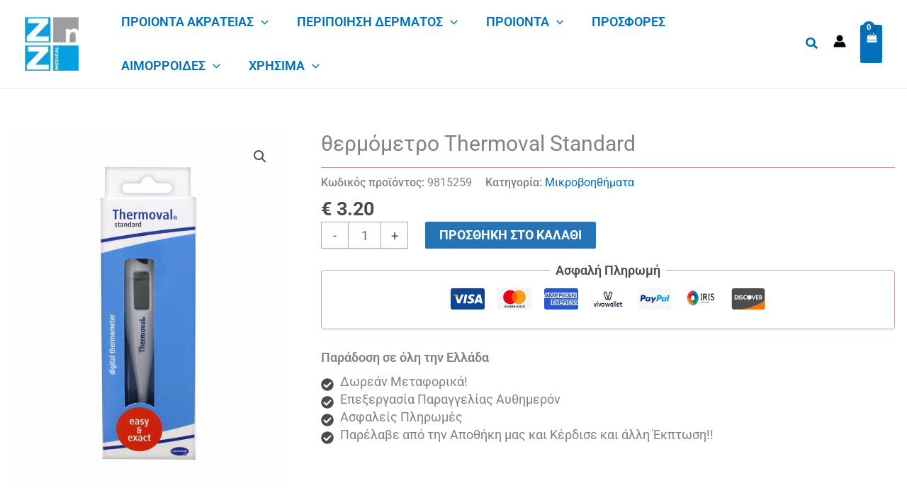

--- FILE ---
content_type: text/html; charset=UTF-8
request_url: https://znzmedical.gr/product/%CE%B8%CE%B5%CF%81%CE%BC%CF%8C%CE%BC%CE%B5%CF%84%CF%81%CE%BF-thermoval-standard/
body_size: 65100
content:
<!DOCTYPE html>
<html lang="el">
<head>
<meta charset="UTF-8">
<meta name="viewport" content="width=device-width, initial-scale=1">
	<link rel="profile" href="https://gmpg.org/xfn/11"> 
	<title>θερμόμετρο Thermoval Standard &#8211; ZnZ Medical</title>
<link rel="preload" href="https://znzmedical.gr/wp-content/astra-local-fonts/roboto/KFO7CnqEu92Fr1ME7kSn66aGLdTylUAMa3yUBA.woff2" as="font" type="font/woff2" crossorigin><meta name='robots' content='max-image-preview:large' />
<link rel="alternate" type="application/rss+xml" title="Ροή RSS &raquo; ZnZ Medical" href="https://znzmedical.gr/feed/" />
<link rel="alternate" type="application/rss+xml" title="Ροή Σχολίων &raquo; ZnZ Medical" href="https://znzmedical.gr/comments/feed/" />
<link rel="alternate" type="application/rss+xml" title="Ροή Σχολίων ZnZ Medical &raquo; θερμόμετρο Thermoval Standard" href="https://znzmedical.gr/product/%ce%b8%ce%b5%cf%81%ce%bc%cf%8c%ce%bc%ce%b5%cf%84%cf%81%ce%bf-thermoval-standard/feed/" />
<link rel="alternate" title="oEmbed (JSON)" type="application/json+oembed" href="https://znzmedical.gr/wp-json/oembed/1.0/embed?url=https%3A%2F%2Fznzmedical.gr%2Fproduct%2F%25ce%25b8%25ce%25b5%25cf%2581%25ce%25bc%25cf%258c%25ce%25bc%25ce%25b5%25cf%2584%25cf%2581%25ce%25bf-thermoval-standard%2F" />
<link rel="alternate" title="oEmbed (XML)" type="text/xml+oembed" href="https://znzmedical.gr/wp-json/oembed/1.0/embed?url=https%3A%2F%2Fznzmedical.gr%2Fproduct%2F%25ce%25b8%25ce%25b5%25cf%2581%25ce%25bc%25cf%258c%25ce%25bc%25ce%25b5%25cf%2584%25cf%2581%25ce%25bf-thermoval-standard%2F&#038;format=xml" />
<style id='wp-img-auto-sizes-contain-inline-css'>
img:is([sizes=auto i],[sizes^="auto," i]){contain-intrinsic-size:3000px 1500px}
/*# sourceURL=wp-img-auto-sizes-contain-inline-css */
</style>
<link rel='stylesheet' id='astra-theme-css-css' href='https://znzmedical.gr/wp-content/themes/astra/assets/css/minified/main.min.css?ver=4.12.0' media='all' />
<link rel='stylesheet' id='astra-google-fonts-css' href='https://znzmedical.gr/wp-content/astra-local-fonts/astra-local-fonts.css?ver=4.12.0' media='all' />
<link rel='stylesheet' id='astra-theme-dynamic-css' href='https://znzmedical.gr/wp-content/uploads/astra/astra-theme-dynamic-css-post-15297.css?ver=1768669238' media='all' />
<link rel='stylesheet' id='astra-child-theme-css-css' href='https://znzmedical.gr/wp-content/themes/astra-child/style.css?ver=1.0.0' media='all' />
<link rel='stylesheet' id='wp-block-library-css' href='https://znzmedical.gr/wp-includes/css/dist/block-library/style.min.css?ver=6.9' media='all' />
<style id='getwooplugins-attribute-filter-style-inline-css'>
/*!
 * Variation Swatches for WooCommerce - PRO
 *
 * Author: Emran Ahmed ( emran.bd.08@gmail.com )
 * Date: 11/11/2025, 05:36:05 pm
 * Released under the GPLv3 license.
 */
.storepress-search-list-wrapper{display:flex;flex-direction:column;gap:1px}.storepress-components-search-control{margin-bottom:0!important;position:relative}.storepress-components-search-control input[type=search].storepress-components-search-control__input{border:1px solid #949494;border-radius:2px;box-shadow:0 0 0 transparent;font-family:-apple-system,BlinkMacSystemFont,Segoe UI,Roboto,Oxygen-Sans,Ubuntu,Cantarell,Helvetica Neue,sans-serif;padding:6px 8px;transition:box-shadow .1s linear}@media(prefers-reduced-motion:reduce){.storepress-components-search-control input[type=search].storepress-components-search-control__input{transition-delay:0s;transition-duration:0s}}.storepress-components-search-control input[type=search].storepress-components-search-control__input{line-height:normal}@media(min-width:600px){.storepress-components-search-control input[type=search].storepress-components-search-control__input{font-size:13px;line-height:normal}}.storepress-components-search-control input[type=search].storepress-components-search-control__input:focus{border-color:var(--wp-admin-theme-color);box-shadow:0 0 0 .5px var(--wp-admin-theme-color);outline:2px solid transparent}.storepress-components-search-control input[type=search].storepress-components-search-control__input::-webkit-input-placeholder{color:rgba(30,30,30,.62)}.storepress-components-search-control input[type=search].storepress-components-search-control__input::-moz-placeholder{color:rgba(30,30,30,.62);opacity:1}.storepress-components-search-control input[type=search].storepress-components-search-control__input:-ms-input-placeholder{color:rgba(30,30,30,.62)}.storepress-components-search-control input[type=search].storepress-components-search-control__input{background:#f0f0f0;border:none;display:block;font-size:16px;height:48px;margin-left:0;margin-right:0;padding:16px 48px 16px 16px;width:100%}@media(min-width:600px){.storepress-components-search-control input[type=search].storepress-components-search-control__input{font-size:13px}}.storepress-components-search-control input[type=search].storepress-components-search-control__input:focus{background:#fff;box-shadow:inset 0 0 0 var(--wp-admin-border-width-focus) var(--wp-components-color-accent,var(--wp-admin-theme-color,#3858e9))}.storepress-components-search-control input[type=search].storepress-components-search-control__input::-moz-placeholder{color:#757575}.storepress-components-search-control input[type=search].storepress-components-search-control__input::placeholder{color:#757575}.storepress-components-search-control input[type=search].storepress-components-search-control__input::-webkit-search-cancel-button,.storepress-components-search-control input[type=search].storepress-components-search-control__input::-webkit-search-decoration,.storepress-components-search-control input[type=search].storepress-components-search-control__input::-webkit-search-results-button,.storepress-components-search-control input[type=search].storepress-components-search-control__input::-webkit-search-results-decoration{-webkit-appearance:none}.storepress-components-search-control__icon{align-items:center;bottom:0;display:flex;justify-content:center;position:absolute;right:12px;top:0;width:24px}.storepress-components-search-control__icon>svg{margin:8px 0}.storepress-components-search-control__input-wrapper{position:relative}.storepress-search-list-search-result-wrapper{border:1px solid #f0f0f0}.storepress-search-list-search-result-wrapper li,.storepress-search-list-search-result-wrapper ul{list-style:none;margin:0;padding:0}.storepress-search-list-search-result-wrapper ul{border:1px solid #f0f0f0;max-height:40vh;overflow:auto}.storepress-search-list-search-result-wrapper li{align-items:center;border-bottom:1px solid #f0f0f0;color:#2f2f2f;display:flex;font-family:-apple-system,BlinkMacSystemFont,Segoe UI,Roboto,Oxygen-Sans,Ubuntu,Cantarell,Helvetica Neue,sans-serif;font-size:13px;gap:5px;padding:8px}.storepress-search-list-search-result-wrapper li.selected,.storepress-search-list-search-result-wrapper li:hover{background-color:#f0f0f0}.storepress-search-list-search-result-wrapper li:last-child{border-bottom:none}.storepress-search-list-search-result-wrapper li input{height:20px;margin:0;padding:0;width:20px}.storepress-search-list-search-result-wrapper li input[type=radio]{-webkit-appearance:auto;box-shadow:none}.storepress-search-list-search-result-wrapper li input[type=radio]:before{display:none}.storepress-search-list-search-result-wrapper li .storepress-search-list-search-result-item{background-color:#fff}.storepress-search-list-search-result-wrapper li .storepress-search-list-search-result-item__label{cursor:pointer}.storepress-search-list-search-result-wrapper li .storepress-search-list-search-result-item__title{box-sizing:content-box;height:20px;padding:4px}.storepress-search-list-search-result-wrapper li .storepress-search-list-search-result-item__meta{background-color:#ddd;border-radius:5px;padding:4px}
.wp-block-getwooplugins-attribute-filter .filter-items{display:flex;flex-direction:column;float:none!important;gap:10px;margin:0;padding:0}.wp-block-getwooplugins-attribute-filter .filter-items li{list-style:none}.wp-block-getwooplugins-attribute-filter .filter-items.enabled-filter-display-limit-mode .filter-item:not(.selected):nth-child(n+10){display:none!important}.wp-block-getwooplugins-attribute-filter .filter-items.enabled-filter-display-limit-mode .filter-item-more{align-self:flex-end;display:flex}.wp-block-getwooplugins-attribute-filter.is-style-button .filter-items.enabled-filter-display-limit-mode .filter-item-more{align-items:center;align-self:auto}.wp-block-getwooplugins-attribute-filter .filter-item-more{display:none}.wp-block-getwooplugins-attribute-filter .filter-item{align-items:center;display:flex;flex-direction:row;gap:10px;justify-content:space-between}.wp-block-getwooplugins-attribute-filter .filter-item .item{border:2px solid #fff;box-shadow:var(--wvs-item-box-shadow,0 0 0 1px #a8a8a8);box-sizing:border-box;display:block;height:100%;transition:box-shadow .2s ease;width:100%}.wp-block-getwooplugins-attribute-filter .filter-item .item:hover{box-shadow:var(--wvs-hover-item-box-shadow,0 0 0 3px #ddd)}.wp-block-getwooplugins-attribute-filter .filter-item .text{display:inline-block;font-size:.875em}.wp-block-getwooplugins-attribute-filter .filter-item.style-squared .count,.wp-block-getwooplugins-attribute-filter .filter-item.style-squared .item{border-radius:3px}.wp-block-getwooplugins-attribute-filter .filter-item.style-rounded .item{border-radius:100%}.wp-block-getwooplugins-attribute-filter .filter-item.style-rounded .count{border-radius:12px}.wp-block-getwooplugins-attribute-filter .filter-item-wrapper{align-items:center;display:flex;gap:10px}.wp-block-getwooplugins-attribute-filter .filter-item-contents{display:flex;height:var(--wvs-archive-product-item-height,30px);justify-content:center;position:relative;width:var(--wvs-archive-product-item-width,30px)}.wp-block-getwooplugins-attribute-filter .filter-item .count{border:1px solid rgba(0,0,0,.102);color:#000;font-size:12px;line-height:10px;min-width:10px;padding:5px;text-align:center}.wp-block-getwooplugins-attribute-filter .filter-item-inner{width:100%}.wp-block-getwooplugins-attribute-filter .filter-item.selected{order:-1}.wp-block-getwooplugins-attribute-filter .filter-item.selected .item{box-shadow:var(--wvs-selected-item-box-shadow,0 0 0 2px #000)}.wp-block-getwooplugins-attribute-filter .filter-item.selected .filter-item-inner:before{background-image:var(--wvs-tick);background-position:50%;background-repeat:no-repeat;background-size:60%;content:" ";display:block;height:100%;position:absolute;width:100%}.wp-block-getwooplugins-attribute-filter .filter-item.selected .count{background:#000;border:1px solid #000;color:#fff}.wp-block-getwooplugins-attribute-filter.is-style-button .filter-items{flex-direction:row;flex-wrap:wrap}.wp-block-getwooplugins-attribute-filter.is-style-button .filter-item{border:1px solid rgba(0,0,0,.102);border-radius:3px;margin:0;padding:5px 8px 5px 5px}.wp-block-getwooplugins-attribute-filter.is-style-button .filter-item.style-rounded{border-radius:40px}.wp-block-getwooplugins-attribute-filter.is-style-button .filter-item.selected{border:1px solid #000}

/*# sourceURL=https://znzmedical.gr/wp-content/plugins/woo-variation-swatches-pro/build/attribute-filter/style-index.css */
</style>
<link rel='stylesheet' id='wc-blocks-style-css' href='https://znzmedical.gr/wp-content/plugins/woocommerce/assets/client/blocks/wc-blocks.css?ver=wc-10.4.3' media='all' />
<style id='global-styles-inline-css'>
:root{--wp--preset--aspect-ratio--square: 1;--wp--preset--aspect-ratio--4-3: 4/3;--wp--preset--aspect-ratio--3-4: 3/4;--wp--preset--aspect-ratio--3-2: 3/2;--wp--preset--aspect-ratio--2-3: 2/3;--wp--preset--aspect-ratio--16-9: 16/9;--wp--preset--aspect-ratio--9-16: 9/16;--wp--preset--color--black: #000000;--wp--preset--color--cyan-bluish-gray: #abb8c3;--wp--preset--color--white: #ffffff;--wp--preset--color--pale-pink: #f78da7;--wp--preset--color--vivid-red: #cf2e2e;--wp--preset--color--luminous-vivid-orange: #ff6900;--wp--preset--color--luminous-vivid-amber: #fcb900;--wp--preset--color--light-green-cyan: #7bdcb5;--wp--preset--color--vivid-green-cyan: #00d084;--wp--preset--color--pale-cyan-blue: #8ed1fc;--wp--preset--color--vivid-cyan-blue: #0693e3;--wp--preset--color--vivid-purple: #9b51e0;--wp--preset--color--ast-global-color-0: var(--ast-global-color-0);--wp--preset--color--ast-global-color-1: var(--ast-global-color-1);--wp--preset--color--ast-global-color-2: var(--ast-global-color-2);--wp--preset--color--ast-global-color-3: var(--ast-global-color-3);--wp--preset--color--ast-global-color-4: var(--ast-global-color-4);--wp--preset--color--ast-global-color-5: var(--ast-global-color-5);--wp--preset--color--ast-global-color-6: var(--ast-global-color-6);--wp--preset--color--ast-global-color-7: var(--ast-global-color-7);--wp--preset--color--ast-global-color-8: var(--ast-global-color-8);--wp--preset--gradient--vivid-cyan-blue-to-vivid-purple: linear-gradient(135deg,rgb(6,147,227) 0%,rgb(155,81,224) 100%);--wp--preset--gradient--light-green-cyan-to-vivid-green-cyan: linear-gradient(135deg,rgb(122,220,180) 0%,rgb(0,208,130) 100%);--wp--preset--gradient--luminous-vivid-amber-to-luminous-vivid-orange: linear-gradient(135deg,rgb(252,185,0) 0%,rgb(255,105,0) 100%);--wp--preset--gradient--luminous-vivid-orange-to-vivid-red: linear-gradient(135deg,rgb(255,105,0) 0%,rgb(207,46,46) 100%);--wp--preset--gradient--very-light-gray-to-cyan-bluish-gray: linear-gradient(135deg,rgb(238,238,238) 0%,rgb(169,184,195) 100%);--wp--preset--gradient--cool-to-warm-spectrum: linear-gradient(135deg,rgb(74,234,220) 0%,rgb(151,120,209) 20%,rgb(207,42,186) 40%,rgb(238,44,130) 60%,rgb(251,105,98) 80%,rgb(254,248,76) 100%);--wp--preset--gradient--blush-light-purple: linear-gradient(135deg,rgb(255,206,236) 0%,rgb(152,150,240) 100%);--wp--preset--gradient--blush-bordeaux: linear-gradient(135deg,rgb(254,205,165) 0%,rgb(254,45,45) 50%,rgb(107,0,62) 100%);--wp--preset--gradient--luminous-dusk: linear-gradient(135deg,rgb(255,203,112) 0%,rgb(199,81,192) 50%,rgb(65,88,208) 100%);--wp--preset--gradient--pale-ocean: linear-gradient(135deg,rgb(255,245,203) 0%,rgb(182,227,212) 50%,rgb(51,167,181) 100%);--wp--preset--gradient--electric-grass: linear-gradient(135deg,rgb(202,248,128) 0%,rgb(113,206,126) 100%);--wp--preset--gradient--midnight: linear-gradient(135deg,rgb(2,3,129) 0%,rgb(40,116,252) 100%);--wp--preset--font-size--small: 13px;--wp--preset--font-size--medium: 20px;--wp--preset--font-size--large: 36px;--wp--preset--font-size--x-large: 42px;--wp--preset--spacing--20: 0.44rem;--wp--preset--spacing--30: 0.67rem;--wp--preset--spacing--40: 1rem;--wp--preset--spacing--50: 1.5rem;--wp--preset--spacing--60: 2.25rem;--wp--preset--spacing--70: 3.38rem;--wp--preset--spacing--80: 5.06rem;--wp--preset--shadow--natural: 6px 6px 9px rgba(0, 0, 0, 0.2);--wp--preset--shadow--deep: 12px 12px 50px rgba(0, 0, 0, 0.4);--wp--preset--shadow--sharp: 6px 6px 0px rgba(0, 0, 0, 0.2);--wp--preset--shadow--outlined: 6px 6px 0px -3px rgb(255, 255, 255), 6px 6px rgb(0, 0, 0);--wp--preset--shadow--crisp: 6px 6px 0px rgb(0, 0, 0);}:root { --wp--style--global--content-size: var(--wp--custom--ast-content-width-size);--wp--style--global--wide-size: var(--wp--custom--ast-wide-width-size); }:where(body) { margin: 0; }.wp-site-blocks > .alignleft { float: left; margin-right: 2em; }.wp-site-blocks > .alignright { float: right; margin-left: 2em; }.wp-site-blocks > .aligncenter { justify-content: center; margin-left: auto; margin-right: auto; }:where(.wp-site-blocks) > * { margin-block-start: 24px; margin-block-end: 0; }:where(.wp-site-blocks) > :first-child { margin-block-start: 0; }:where(.wp-site-blocks) > :last-child { margin-block-end: 0; }:root { --wp--style--block-gap: 24px; }:root :where(.is-layout-flow) > :first-child{margin-block-start: 0;}:root :where(.is-layout-flow) > :last-child{margin-block-end: 0;}:root :where(.is-layout-flow) > *{margin-block-start: 24px;margin-block-end: 0;}:root :where(.is-layout-constrained) > :first-child{margin-block-start: 0;}:root :where(.is-layout-constrained) > :last-child{margin-block-end: 0;}:root :where(.is-layout-constrained) > *{margin-block-start: 24px;margin-block-end: 0;}:root :where(.is-layout-flex){gap: 24px;}:root :where(.is-layout-grid){gap: 24px;}.is-layout-flow > .alignleft{float: left;margin-inline-start: 0;margin-inline-end: 2em;}.is-layout-flow > .alignright{float: right;margin-inline-start: 2em;margin-inline-end: 0;}.is-layout-flow > .aligncenter{margin-left: auto !important;margin-right: auto !important;}.is-layout-constrained > .alignleft{float: left;margin-inline-start: 0;margin-inline-end: 2em;}.is-layout-constrained > .alignright{float: right;margin-inline-start: 2em;margin-inline-end: 0;}.is-layout-constrained > .aligncenter{margin-left: auto !important;margin-right: auto !important;}.is-layout-constrained > :where(:not(.alignleft):not(.alignright):not(.alignfull)){max-width: var(--wp--style--global--content-size);margin-left: auto !important;margin-right: auto !important;}.is-layout-constrained > .alignwide{max-width: var(--wp--style--global--wide-size);}body .is-layout-flex{display: flex;}.is-layout-flex{flex-wrap: wrap;align-items: center;}.is-layout-flex > :is(*, div){margin: 0;}body .is-layout-grid{display: grid;}.is-layout-grid > :is(*, div){margin: 0;}body{padding-top: 0px;padding-right: 0px;padding-bottom: 0px;padding-left: 0px;}a:where(:not(.wp-element-button)){text-decoration: none;}:root :where(.wp-element-button, .wp-block-button__link){background-color: #32373c;border-width: 0;color: #fff;font-family: inherit;font-size: inherit;font-style: inherit;font-weight: inherit;letter-spacing: inherit;line-height: inherit;padding-top: calc(0.667em + 2px);padding-right: calc(1.333em + 2px);padding-bottom: calc(0.667em + 2px);padding-left: calc(1.333em + 2px);text-decoration: none;text-transform: inherit;}.has-black-color{color: var(--wp--preset--color--black) !important;}.has-cyan-bluish-gray-color{color: var(--wp--preset--color--cyan-bluish-gray) !important;}.has-white-color{color: var(--wp--preset--color--white) !important;}.has-pale-pink-color{color: var(--wp--preset--color--pale-pink) !important;}.has-vivid-red-color{color: var(--wp--preset--color--vivid-red) !important;}.has-luminous-vivid-orange-color{color: var(--wp--preset--color--luminous-vivid-orange) !important;}.has-luminous-vivid-amber-color{color: var(--wp--preset--color--luminous-vivid-amber) !important;}.has-light-green-cyan-color{color: var(--wp--preset--color--light-green-cyan) !important;}.has-vivid-green-cyan-color{color: var(--wp--preset--color--vivid-green-cyan) !important;}.has-pale-cyan-blue-color{color: var(--wp--preset--color--pale-cyan-blue) !important;}.has-vivid-cyan-blue-color{color: var(--wp--preset--color--vivid-cyan-blue) !important;}.has-vivid-purple-color{color: var(--wp--preset--color--vivid-purple) !important;}.has-ast-global-color-0-color{color: var(--wp--preset--color--ast-global-color-0) !important;}.has-ast-global-color-1-color{color: var(--wp--preset--color--ast-global-color-1) !important;}.has-ast-global-color-2-color{color: var(--wp--preset--color--ast-global-color-2) !important;}.has-ast-global-color-3-color{color: var(--wp--preset--color--ast-global-color-3) !important;}.has-ast-global-color-4-color{color: var(--wp--preset--color--ast-global-color-4) !important;}.has-ast-global-color-5-color{color: var(--wp--preset--color--ast-global-color-5) !important;}.has-ast-global-color-6-color{color: var(--wp--preset--color--ast-global-color-6) !important;}.has-ast-global-color-7-color{color: var(--wp--preset--color--ast-global-color-7) !important;}.has-ast-global-color-8-color{color: var(--wp--preset--color--ast-global-color-8) !important;}.has-black-background-color{background-color: var(--wp--preset--color--black) !important;}.has-cyan-bluish-gray-background-color{background-color: var(--wp--preset--color--cyan-bluish-gray) !important;}.has-white-background-color{background-color: var(--wp--preset--color--white) !important;}.has-pale-pink-background-color{background-color: var(--wp--preset--color--pale-pink) !important;}.has-vivid-red-background-color{background-color: var(--wp--preset--color--vivid-red) !important;}.has-luminous-vivid-orange-background-color{background-color: var(--wp--preset--color--luminous-vivid-orange) !important;}.has-luminous-vivid-amber-background-color{background-color: var(--wp--preset--color--luminous-vivid-amber) !important;}.has-light-green-cyan-background-color{background-color: var(--wp--preset--color--light-green-cyan) !important;}.has-vivid-green-cyan-background-color{background-color: var(--wp--preset--color--vivid-green-cyan) !important;}.has-pale-cyan-blue-background-color{background-color: var(--wp--preset--color--pale-cyan-blue) !important;}.has-vivid-cyan-blue-background-color{background-color: var(--wp--preset--color--vivid-cyan-blue) !important;}.has-vivid-purple-background-color{background-color: var(--wp--preset--color--vivid-purple) !important;}.has-ast-global-color-0-background-color{background-color: var(--wp--preset--color--ast-global-color-0) !important;}.has-ast-global-color-1-background-color{background-color: var(--wp--preset--color--ast-global-color-1) !important;}.has-ast-global-color-2-background-color{background-color: var(--wp--preset--color--ast-global-color-2) !important;}.has-ast-global-color-3-background-color{background-color: var(--wp--preset--color--ast-global-color-3) !important;}.has-ast-global-color-4-background-color{background-color: var(--wp--preset--color--ast-global-color-4) !important;}.has-ast-global-color-5-background-color{background-color: var(--wp--preset--color--ast-global-color-5) !important;}.has-ast-global-color-6-background-color{background-color: var(--wp--preset--color--ast-global-color-6) !important;}.has-ast-global-color-7-background-color{background-color: var(--wp--preset--color--ast-global-color-7) !important;}.has-ast-global-color-8-background-color{background-color: var(--wp--preset--color--ast-global-color-8) !important;}.has-black-border-color{border-color: var(--wp--preset--color--black) !important;}.has-cyan-bluish-gray-border-color{border-color: var(--wp--preset--color--cyan-bluish-gray) !important;}.has-white-border-color{border-color: var(--wp--preset--color--white) !important;}.has-pale-pink-border-color{border-color: var(--wp--preset--color--pale-pink) !important;}.has-vivid-red-border-color{border-color: var(--wp--preset--color--vivid-red) !important;}.has-luminous-vivid-orange-border-color{border-color: var(--wp--preset--color--luminous-vivid-orange) !important;}.has-luminous-vivid-amber-border-color{border-color: var(--wp--preset--color--luminous-vivid-amber) !important;}.has-light-green-cyan-border-color{border-color: var(--wp--preset--color--light-green-cyan) !important;}.has-vivid-green-cyan-border-color{border-color: var(--wp--preset--color--vivid-green-cyan) !important;}.has-pale-cyan-blue-border-color{border-color: var(--wp--preset--color--pale-cyan-blue) !important;}.has-vivid-cyan-blue-border-color{border-color: var(--wp--preset--color--vivid-cyan-blue) !important;}.has-vivid-purple-border-color{border-color: var(--wp--preset--color--vivid-purple) !important;}.has-ast-global-color-0-border-color{border-color: var(--wp--preset--color--ast-global-color-0) !important;}.has-ast-global-color-1-border-color{border-color: var(--wp--preset--color--ast-global-color-1) !important;}.has-ast-global-color-2-border-color{border-color: var(--wp--preset--color--ast-global-color-2) !important;}.has-ast-global-color-3-border-color{border-color: var(--wp--preset--color--ast-global-color-3) !important;}.has-ast-global-color-4-border-color{border-color: var(--wp--preset--color--ast-global-color-4) !important;}.has-ast-global-color-5-border-color{border-color: var(--wp--preset--color--ast-global-color-5) !important;}.has-ast-global-color-6-border-color{border-color: var(--wp--preset--color--ast-global-color-6) !important;}.has-ast-global-color-7-border-color{border-color: var(--wp--preset--color--ast-global-color-7) !important;}.has-ast-global-color-8-border-color{border-color: var(--wp--preset--color--ast-global-color-8) !important;}.has-vivid-cyan-blue-to-vivid-purple-gradient-background{background: var(--wp--preset--gradient--vivid-cyan-blue-to-vivid-purple) !important;}.has-light-green-cyan-to-vivid-green-cyan-gradient-background{background: var(--wp--preset--gradient--light-green-cyan-to-vivid-green-cyan) !important;}.has-luminous-vivid-amber-to-luminous-vivid-orange-gradient-background{background: var(--wp--preset--gradient--luminous-vivid-amber-to-luminous-vivid-orange) !important;}.has-luminous-vivid-orange-to-vivid-red-gradient-background{background: var(--wp--preset--gradient--luminous-vivid-orange-to-vivid-red) !important;}.has-very-light-gray-to-cyan-bluish-gray-gradient-background{background: var(--wp--preset--gradient--very-light-gray-to-cyan-bluish-gray) !important;}.has-cool-to-warm-spectrum-gradient-background{background: var(--wp--preset--gradient--cool-to-warm-spectrum) !important;}.has-blush-light-purple-gradient-background{background: var(--wp--preset--gradient--blush-light-purple) !important;}.has-blush-bordeaux-gradient-background{background: var(--wp--preset--gradient--blush-bordeaux) !important;}.has-luminous-dusk-gradient-background{background: var(--wp--preset--gradient--luminous-dusk) !important;}.has-pale-ocean-gradient-background{background: var(--wp--preset--gradient--pale-ocean) !important;}.has-electric-grass-gradient-background{background: var(--wp--preset--gradient--electric-grass) !important;}.has-midnight-gradient-background{background: var(--wp--preset--gradient--midnight) !important;}.has-small-font-size{font-size: var(--wp--preset--font-size--small) !important;}.has-medium-font-size{font-size: var(--wp--preset--font-size--medium) !important;}.has-large-font-size{font-size: var(--wp--preset--font-size--large) !important;}.has-x-large-font-size{font-size: var(--wp--preset--font-size--x-large) !important;}
:root :where(.wp-block-pullquote){font-size: 1.5em;line-height: 1.6;}
/*# sourceURL=global-styles-inline-css */
</style>
<link rel='stylesheet' id='conditional-discount-rule-woocommerce-css' href='https://znzmedical.gr/wp-content/plugins/conditional-discount-rule-for-woocommerce-pro/public/css/conditional-discount-rule-woocommerce-public.css?ver=1.2.7.66' media='all' />
<style id='conditional-discount-rule-woocommerce-inline-css'>

            .cdrw_default.cdrw_status-applied{
                background:#ff4500;
                color:#ffffff;
                border-left:7px solid #ff4500;
            }
            .cdrw_default.cdrw_status-not-applied{
                background:#ff4500;
                color:#ffffff;
                border-left:7px solid #ff4500;
            }
        
/*# sourceURL=conditional-discount-rule-woocommerce-inline-css */
</style>
<link rel='stylesheet' id='photoswipe-css' href='https://znzmedical.gr/wp-content/plugins/woocommerce/assets/css/photoswipe/photoswipe.min.css?ver=10.4.3' media='all' />
<link rel='stylesheet' id='photoswipe-default-skin-css' href='https://znzmedical.gr/wp-content/plugins/woocommerce/assets/css/photoswipe/default-skin/default-skin.min.css?ver=10.4.3' media='all' />
<link rel='stylesheet' id='woocommerce-layout-css' href='https://znzmedical.gr/wp-content/themes/astra/assets/css/minified/compatibility/woocommerce/woocommerce-layout-grid.min.css?ver=4.12.0' media='all' />
<link rel='stylesheet' id='woocommerce-smallscreen-css' href='https://znzmedical.gr/wp-content/themes/astra/assets/css/minified/compatibility/woocommerce/woocommerce-smallscreen-grid.min.css?ver=4.12.0' media='only screen and (max-width: 921px)' />
<link rel='stylesheet' id='woocommerce-general-css' href='https://znzmedical.gr/wp-content/themes/astra/assets/css/minified/compatibility/woocommerce/woocommerce-grid.min.css?ver=4.12.0' media='all' />
<style id='woocommerce-general-inline-css'>
.woocommerce a.added_to_cart { display: none; }
					.woocommerce-js a.button, .woocommerce button.button, .woocommerce input.button, .woocommerce #respond input#submit {
						font-size: 100%;
						line-height: 1;
						text-decoration: none;
						overflow: visible;
						padding: 0.5em 0.75em;
						font-weight: 700;
						border-radius: 3px;
						color: $secondarytext;
						background-color: $secondary;
						border: 0;
					}
					.woocommerce-js a.button:hover, .woocommerce button.button:hover, .woocommerce input.button:hover, .woocommerce #respond input#submit:hover {
						background-color: #dad8da;
						background-image: none;
						color: #515151;
					}
				#customer_details h3:not(.elementor-widget-woocommerce-checkout-page h3){font-size:1.2rem;padding:20px 0 14px;margin:0 0 20px;border-bottom:1px solid var(--ast-border-color);font-weight:700;}form #order_review_heading:not(.elementor-widget-woocommerce-checkout-page #order_review_heading){border-width:2px 2px 0 2px;border-style:solid;font-size:1.2rem;margin:0;padding:1.5em 1.5em 1em;border-color:var(--ast-border-color);font-weight:700;}.woocommerce-Address h3, .cart-collaterals h2{font-size:1.2rem;padding:.7em 1em;}.woocommerce-cart .cart-collaterals .cart_totals>h2{font-weight:700;}form #order_review:not(.elementor-widget-woocommerce-checkout-page #order_review){padding:0 2em;border-width:0 2px 2px;border-style:solid;border-color:var(--ast-border-color);}ul#shipping_method li:not(.elementor-widget-woocommerce-cart #shipping_method li){margin:0;padding:0.25em 0 0.25em 22px;text-indent:-22px;list-style:none outside;}.woocommerce span.onsale, .wc-block-grid__product .wc-block-grid__product-onsale{background-color:#0170b9;color:#ffffff;}.woocommerce-message, .woocommerce-info{border-top-color:var(--ast-global-color-0);}.woocommerce-message::before,.woocommerce-info::before{color:var(--ast-global-color-0);}.woocommerce ul.products li.product .price, .woocommerce div.product p.price, .woocommerce div.product span.price, .widget_layered_nav_filters ul li.chosen a, .woocommerce-page ul.products li.product .ast-woo-product-category, .wc-layered-nav-rating a{color:var(--ast-global-color-3);}.woocommerce nav.woocommerce-pagination ul,.woocommerce nav.woocommerce-pagination ul li{border-color:var(--ast-global-color-0);}.woocommerce nav.woocommerce-pagination ul li a:focus, .woocommerce nav.woocommerce-pagination ul li a:hover, .woocommerce nav.woocommerce-pagination ul li span.current{background:var(--ast-global-color-0);color:var(--ast-global-color-5);}.woocommerce-MyAccount-navigation-link.is-active a{color:var(--ast-global-color-1);}.woocommerce .widget_price_filter .ui-slider .ui-slider-range, .woocommerce .widget_price_filter .ui-slider .ui-slider-handle{background-color:var(--ast-global-color-0);}.woocommerce .star-rating, .woocommerce .comment-form-rating .stars a, .woocommerce .star-rating::before{color:var(--ast-global-color-3);}.woocommerce div.product .woocommerce-tabs ul.tabs li.active:before,  .woocommerce div.ast-product-tabs-layout-vertical .woocommerce-tabs ul.tabs li:hover::before{background:var(--ast-global-color-0);}.woocommerce .woocommerce-cart-form button[name="update_cart"]:disabled{color:var(--ast-global-color-5);}.woocommerce #content table.cart .button[name="apply_coupon"], .woocommerce-page #content table.cart .button[name="apply_coupon"]{padding:10px 40px;}.woocommerce table.cart td.actions .button, .woocommerce #content table.cart td.actions .button, .woocommerce-page table.cart td.actions .button, .woocommerce-page #content table.cart td.actions .button{line-height:1;border-width:1px;border-style:solid;}.woocommerce ul.products li.product .button, .woocommerce-page ul.products li.product .button{line-height:1.3;}.woocommerce-js a.button, .woocommerce button.button, .woocommerce .woocommerce-message a.button, .woocommerce #respond input#submit.alt, .woocommerce-js a.button.alt, .woocommerce button.button.alt, .woocommerce input.button.alt, .woocommerce input.button,.woocommerce input.button:disabled, .woocommerce input.button:disabled[disabled], .woocommerce input.button:disabled:hover, .woocommerce input.button:disabled[disabled]:hover, .woocommerce #respond input#submit, .woocommerce button.button.alt.disabled, .wc-block-grid__products .wc-block-grid__product .wp-block-button__link, .wc-block-grid__product-onsale{color:var(--ast-global-color-5);border-color:#2674b6;background-color:#2674b6;}.woocommerce-js a.button:hover, .woocommerce button.button:hover, .woocommerce .woocommerce-message a.button:hover,.woocommerce #respond input#submit:hover,.woocommerce #respond input#submit.alt:hover, .woocommerce-js a.button.alt:hover, .woocommerce button.button.alt:hover, .woocommerce input.button.alt:hover, .woocommerce input.button:hover, .woocommerce button.button.alt.disabled:hover, .wc-block-grid__products .wc-block-grid__product .wp-block-button__link:hover{color:var(--ast-global-color-5);border-color:var(--ast-global-color-1);background-color:var(--ast-global-color-1);}.woocommerce-js a.button, .woocommerce button.button, .woocommerce .woocommerce-message a.button, .woocommerce #respond input#submit.alt, .woocommerce-js a.button.alt, .woocommerce button.button.alt, .woocommerce input.button.alt, .woocommerce input.button,.woocommerce-cart table.cart td.actions .button, .woocommerce form.checkout_coupon .button, .woocommerce #respond input#submit, .wc-block-grid__products .wc-block-grid__product .wp-block-button__link{border-top-left-radius:2px;border-top-right-radius:2px;border-bottom-right-radius:2px;border-bottom-left-radius:2px;padding-top:10px;padding-right:30px;padding-bottom:10px;padding-left:30px;}.woocommerce ul.products li.product a, .woocommerce-js a.button:hover, .woocommerce button.button:hover, .woocommerce input.button:hover, .woocommerce #respond input#submit:hover{text-decoration:none;}.woocommerce[class*="rel-up-columns-"] .site-main div.product .related.products ul.products li.product, .woocommerce-page .site-main ul.products li.product{width:100%;}.woocommerce .up-sells h2, .woocommerce .related.products h2, .woocommerce .woocommerce-tabs h2{font-size:1.5rem;}.woocommerce h2, .woocommerce-account h2{font-size:1.625rem;}.woocommerce ul.product-categories > li ul li{position:relative;}.woocommerce ul.product-categories > li ul li:before{content:"";border-width:1px 1px 0 0;border-style:solid;display:inline-block;width:6px;height:6px;position:absolute;top:50%;margin-top:-2px;-webkit-transform:rotate(45deg);transform:rotate(45deg);}.woocommerce ul.product-categories > li ul li a{margin-left:15px;}.ast-icon-shopping-cart svg{height:.82em;}.ast-icon-shopping-bag svg{height:1em;width:1em;}.ast-icon-shopping-basket svg{height:1.15em;width:1.2em;}.ast-site-header-cart.ast-menu-cart-outline .ast-addon-cart-wrap, .ast-site-header-cart.ast-menu-cart-fill .ast-addon-cart-wrap {line-height:1;}.ast-site-header-cart.ast-menu-cart-fill i.astra-icon{ font-size:1.1em;}li.woocommerce-custom-menu-item .ast-site-header-cart i.astra-icon:after{ padding-left:2px;}.ast-hfb-header .ast-addon-cart-wrap{ padding:0.4em;}.ast-header-break-point.ast-header-custom-item-outside .ast-woo-header-cart-info-wrap{ display:none;}.ast-site-header-cart i.astra-icon:after{ background:#0170b9;}.ast-separate-container .ast-woocommerce-container{padding:3em;}@media (min-width:545px) and (max-width:921px){.woocommerce.tablet-columns-2 ul.products li.product, .woocommerce-page.tablet-columns-2 ul.products:not(.elementor-grid){grid-template-columns:repeat(2, minmax(0, 1fr));}}@media (min-width:922px){.woocommerce form.checkout_coupon{width:50%;}}@media (max-width:921px){.ast-header-break-point.ast-woocommerce-cart-menu .header-main-layout-1.ast-mobile-header-stack.ast-no-menu-items .ast-site-header-cart, .ast-header-break-point.ast-woocommerce-cart-menu .header-main-layout-3.ast-mobile-header-stack.ast-no-menu-items .ast-site-header-cart{padding-right:0;padding-left:0;}.ast-header-break-point.ast-woocommerce-cart-menu .header-main-layout-1.ast-mobile-header-stack .main-header-bar{text-align:center;}.ast-header-break-point.ast-woocommerce-cart-menu .header-main-layout-1.ast-mobile-header-stack .ast-site-header-cart, .ast-header-break-point.ast-woocommerce-cart-menu .header-main-layout-1.ast-mobile-header-stack .ast-mobile-menu-buttons{display:inline-block;}.ast-header-break-point.ast-woocommerce-cart-menu .header-main-layout-2.ast-mobile-header-inline .site-branding{flex:auto;}.ast-header-break-point.ast-woocommerce-cart-menu .header-main-layout-3.ast-mobile-header-stack .site-branding{flex:0 0 100%;}.ast-header-break-point.ast-woocommerce-cart-menu .header-main-layout-3.ast-mobile-header-stack .main-header-container{display:flex;justify-content:center;}.woocommerce-cart .woocommerce-shipping-calculator .button{width:100%;}.woocommerce div.product div.images, .woocommerce div.product div.summary, .woocommerce #content div.product div.images, .woocommerce #content div.product div.summary, .woocommerce-page div.product div.images, .woocommerce-page div.product div.summary, .woocommerce-page #content div.product div.images, .woocommerce-page #content div.product div.summary{float:none;width:100%;}.woocommerce-cart table.cart td.actions .ast-return-to-shop{display:block;text-align:center;margin-top:1em;}.ast-container .woocommerce ul.products:not(.elementor-grid), .woocommerce-page ul.products:not(.elementor-grid), .woocommerce.tablet-columns-2 ul.products:not(.elementor-grid){grid-template-columns:repeat(2, minmax(0, 1fr));}.woocommerce.tablet-rel-up-columns-3 ul.products{grid-template-columns:repeat(3, minmax(0, 1fr));}.woocommerce[class*="tablet-rel-up-columns-"] .site-main div.product .related.products ul.products li.product{width:100%;}}@media (max-width:544px){.ast-separate-container .ast-woocommerce-container{padding:.54em 1em 1.33333em;}.woocommerce-message, .woocommerce-error, .woocommerce-info{display:flex;flex-wrap:wrap;}.woocommerce-message a.button, .woocommerce-error a.button, .woocommerce-info a.button{order:1;margin-top:.5em;}.woocommerce .woocommerce-ordering, .woocommerce-page .woocommerce-ordering{float:none;margin-bottom:2em;}.woocommerce table.cart td.actions .button, .woocommerce #content table.cart td.actions .button, .woocommerce-page table.cart td.actions .button, .woocommerce-page #content table.cart td.actions .button{padding-left:1em;padding-right:1em;}.woocommerce #content table.cart .button, .woocommerce-page #content table.cart .button{width:100%;}.woocommerce #content table.cart td.actions .coupon, .woocommerce-page #content table.cart td.actions .coupon{float:none;}.woocommerce #content table.cart td.actions .coupon .button, .woocommerce-page #content table.cart td.actions .coupon .button{flex:1;}.woocommerce #content div.product .woocommerce-tabs ul.tabs li a, .woocommerce-page #content div.product .woocommerce-tabs ul.tabs li a{display:block;}.woocommerce ul.products a.button, .woocommerce-page ul.products a.button{padding:0.5em 0.75em;}.ast-container .woocommerce ul.products:not(.elementor-grid), .woocommerce-page ul.products:not(.elementor-grid), .woocommerce.mobile-columns-1 ul.products:not(.elementor-grid), .woocommerce-page.mobile-columns-1 ul.products:not(.elementor-grid){grid-template-columns:repeat(1, minmax(0, 1fr));}.woocommerce.mobile-rel-up-columns-2 ul.products::not(.elementor-grid){grid-template-columns:repeat(2, minmax(0, 1fr));}}@media (max-width:544px){.woocommerce ul.products a.button.loading::after, .woocommerce-page ul.products a.button.loading::after{display:inline-block;margin-left:5px;position:initial;}.woocommerce.mobile-columns-1 .site-main ul.products li.product:nth-child(n), .woocommerce-page.mobile-columns-1 .site-main ul.products li.product:nth-child(n){margin-right:0;}.woocommerce #content div.product .woocommerce-tabs ul.tabs li, .woocommerce-page #content div.product .woocommerce-tabs ul.tabs li{display:block;margin-right:0;}}@media (min-width:922px){.ast-woo-shop-archive .site-content > .ast-container{max-width:1490px;}}@media (min-width:922px){.woocommerce #content .ast-woocommerce-container div.product div.images, .woocommerce .ast-woocommerce-container div.product div.images, .woocommerce-page #content .ast-woocommerce-container div.product div.images, .woocommerce-page .ast-woocommerce-container div.product div.images{width:50%;}.woocommerce #content .ast-woocommerce-container div.product div.summary, .woocommerce .ast-woocommerce-container div.product div.summary, .woocommerce-page #content .ast-woocommerce-container div.product div.summary, .woocommerce-page .ast-woocommerce-container div.product div.summary{width:46%;}.woocommerce.woocommerce-checkout form #customer_details.col2-set .col-1, .woocommerce.woocommerce-checkout form #customer_details.col2-set .col-2, .woocommerce-page.woocommerce-checkout form #customer_details.col2-set .col-1, .woocommerce-page.woocommerce-checkout form #customer_details.col2-set .col-2{float:none;width:auto;}}.woocommerce-js a.button , .woocommerce button.button.alt ,.woocommerce-page table.cart td.actions .button, .woocommerce-page #content table.cart td.actions .button , .woocommerce-js a.button.alt ,.woocommerce .woocommerce-message a.button , .ast-site-header-cart .widget_shopping_cart .buttons .button.checkout, .woocommerce button.button.alt.disabled , .wc-block-grid__products .wc-block-grid__product .wp-block-button__link {border:solid;border-top-width:0;border-right-width:0;border-left-width:0;border-bottom-width:0;border-color:#2674b6;}.woocommerce-js a.button:hover , .woocommerce button.button.alt:hover , .woocommerce-page table.cart td.actions .button:hover, .woocommerce-page #content table.cart td.actions .button:hover, .woocommerce-js a.button.alt:hover ,.woocommerce .woocommerce-message a.button:hover , .ast-site-header-cart .widget_shopping_cart .buttons .button.checkout:hover , .woocommerce button.button.alt.disabled:hover , .wc-block-grid__products .wc-block-grid__product .wp-block-button__link:hover{border-color:var(--ast-global-color-1);}@media (min-width:922px){.woocommerce.woocommerce-checkout form #customer_details.col2-set, .woocommerce-page.woocommerce-checkout form #customer_details.col2-set{width:55%;float:left;margin-right:4.347826087%;}.woocommerce.woocommerce-checkout form #order_review, .woocommerce.woocommerce-checkout form #order_review_heading, .woocommerce-page.woocommerce-checkout form #order_review, .woocommerce-page.woocommerce-checkout form #order_review_heading{width:40%;float:right;margin-right:0;clear:right;}}select, .select2-container .select2-selection--single{background-image:url("data:image/svg+xml,%3Csvg class='ast-arrow-svg' xmlns='http://www.w3.org/2000/svg' xmlns:xlink='http://www.w3.org/1999/xlink' version='1.1' x='0px' y='0px' width='26px' height='16.043px' fill='%23494B51' viewBox='57 35.171 26 16.043' enable-background='new 57 35.171 26 16.043' xml:space='preserve' %3E%3Cpath d='M57.5,38.193l12.5,12.5l12.5-12.5l-2.5-2.5l-10,10l-10-10L57.5,38.193z'%3E%3C/path%3E%3C/svg%3E");background-size:.8em;background-repeat:no-repeat;background-position-x:calc( 100% - 10px );background-position-y:center;-webkit-appearance:none;-moz-appearance:none;padding-right:2em;}
					.woocommerce-js .quantity {
						display: inline-flex;
					}

					/* Quantity Plus Minus Button - Placeholder for CLS. */
					.woocommerce .quantity .ast-qty-placeholder {
						cursor: not-allowed;
					}

					.woocommerce-js .quantity + .button.single_add_to_cart_button {
						margin-left: unset;
					}

					.woocommerce-js .quantity .qty {
						width: 2.631em;
						margin-left: 38px;
					}

					.woocommerce-js .quantity .minus,
					.woocommerce-js .quantity .plus {
						width: 38px;
						display: flex;
						justify-content: center;
						background-color: transparent;
						border: 1px solid var(--ast-border-color);
						color: var(--ast-global-color-3);
						align-items: center;
						outline: 0;
						font-weight: 400;
						z-index: 3;
						position: relative;
					}

					.woocommerce-js .quantity .minus {
						border-right-width: 0;
						margin-right: -38px;
					}

					.woocommerce-js .quantity .plus {
						border-left-width: 0;
						margin-right: 6px;
					}

					.woocommerce-js input[type=number] {
						max-width: 58px;
						min-height: 36px;
					}

					.woocommerce-js input[type=number].qty::-webkit-inner-spin-button, .woocommerce input[type=number].qty::-webkit-outer-spin-button {
						-webkit-appearance: none;
					}

					.woocommerce-js input[type=number].qty {
						-webkit-appearance: none;
						-moz-appearance: textfield;
					}

				
						.woocommerce ul.products li.product.desktop-align-center, .woocommerce-page ul.products li.product.desktop-align-center {
							text-align: center;
						}
						.woocommerce ul.products li.product.desktop-align-center .star-rating,
						.woocommerce-page ul.products li.product.desktop-align-center .star-rating {
							margin-left: auto;
							margin-right: auto;
						}
					@media(max-width: 921px){
						.woocommerce ul.products li.product.tablet-align-left, .woocommerce-page ul.products li.product.tablet-align-left {
							text-align: left;
						}
						.woocommerce ul.products li.product.tablet-align-left .star-rating,
						.woocommerce ul.products li.product.tablet-align-left .button,
						.woocommerce-page ul.products li.product.tablet-align-left .star-rating,
						.woocommerce-page ul.products li.product.tablet-align-left .button {
							margin-left: 0;
							margin-right: 0;
						}
					}@media(max-width: 544px){
						.woocommerce ul.products li.product.mobile-align-center, .woocommerce-page ul.products li.product.mobile-align-center {
							text-align: center;
						}
						.woocommerce ul.products li.product.mobile-align-center .star-rating,
						.woocommerce-page ul.products li.product.mobile-align-center .star-rating {
							margin-left: auto;
							margin-right: auto;
						}
					}.ast-woo-active-filter-widget .wc-block-active-filters{display:flex;align-items:self-start;justify-content:space-between;}.ast-woo-active-filter-widget .wc-block-active-filters__clear-all{flex:none;margin-top:2px;}
					.ast-single-product-payments {
						margin-bottom: 1em;
						display: inline-block;
						margin-top: 0;
						padding: 13px 20px 18px;
						border: 1px solid var(--ast-border-color);
						border-radius: 0.25rem;
						width: 100%;
					}

					.ast-single-product-payments.ast-text-color-version svg {
						fill: var(--ast-global-color-3);
					}

					.ast-single-product-payments.ast-text-color-version img {
						filter: grayscale(100%);
					}

					.ast-single-product-payments legend {
						padding: 0 8px;
						margin-bottom: 0;
						font-size: 1em;
						font-weight: 600;
						text-align: center;
						color: var(--ast-global-color-3);
					}

					.ast-single-product-payments ul {
						display: flex;
						flex-wrap: wrap;
						margin: 0;
						padding: 0;
						list-style: none;
						justify-content: center;
					}

					.ast-single-product-payments ul li {
						display: flex;
						width: 48px;
						margin: 0 0.5em 0.5em 0.5em;
					}

					.ast-single-product-payments ul li svg,
					.ast-single-product-payments ul li img {
						height: 30px;
						width: 100%;
					}

				.woocommerce.woocommerce-checkout .elementor-widget-woocommerce-checkout-page #customer_details.col2-set, .woocommerce-page.woocommerce-checkout .elementor-widget-woocommerce-checkout-page #customer_details.col2-set{width:100%;}.woocommerce.woocommerce-checkout .elementor-widget-woocommerce-checkout-page #order_review, .woocommerce.woocommerce-checkout .elementor-widget-woocommerce-checkout-page #order_review_heading, .woocommerce-page.woocommerce-checkout .elementor-widget-woocommerce-checkout-page #order_review, .woocommerce-page.woocommerce-checkout .elementor-widget-woocommerce-checkout-page #order_review_heading{width:100%;float:inherit;}.elementor-widget-woocommerce-checkout-page .select2-container .select2-selection--single, .elementor-widget-woocommerce-cart .select2-container .select2-selection--single{padding:0;}.elementor-widget-woocommerce-checkout-page .woocommerce form .woocommerce-additional-fields, .elementor-widget-woocommerce-checkout-page .woocommerce form .shipping_address, .elementor-widget-woocommerce-my-account .woocommerce-MyAccount-navigation-link, .elementor-widget-woocommerce-cart .woocommerce a.remove{border:none;}.elementor-widget-woocommerce-cart .cart-collaterals .cart_totals > h2{background-color:inherit;border-bottom:0px;margin:0px;}.elementor-widget-woocommerce-cart .cart-collaterals .cart_totals{padding:0;border-color:inherit;border-radius:0;margin-bottom:0px;border-width:0px;}.elementor-widget-woocommerce-cart .woocommerce-cart-form .e-apply-coupon{line-height:initial;}.elementor-widget-woocommerce-my-account .woocommerce-MyAccount-content .woocommerce-Address-title h3{margin-bottom:var(--myaccount-section-title-spacing, 0px);}.elementor-widget-woocommerce-my-account .woocommerce-Addresses .woocommerce-Address-title, .elementor-widget-woocommerce-my-account table.shop_table thead, .elementor-widget-woocommerce-my-account .woocommerce-page table.shop_table thead, .elementor-widget-woocommerce-cart table.shop_table thead{background:inherit;}.elementor-widget-woocommerce-cart .e-apply-coupon, .elementor-widget-woocommerce-cart #coupon_code, .elementor-widget-woocommerce-checkout-page .e-apply-coupon, .elementor-widget-woocommerce-checkout-page #coupon_code{height:100%;}.elementor-widget-woocommerce-cart td.product-name dl.variation dt{font-weight:inherit;}.elementor-element.elementor-widget-woocommerce-checkout-page .e-checkout__container #customer_details .col-1{margin-bottom:0;}
/*# sourceURL=woocommerce-general-inline-css */
</style>
<style id='woocommerce-inline-inline-css'>
.woocommerce form .form-row .required { visibility: visible; }
/*# sourceURL=woocommerce-inline-inline-css */
</style>
<link rel='stylesheet' id='wcct_public_css-css' href='https://znzmedical.gr/wp-content/plugins/finale-woocommerce-sales-countdown-timer-discount/assets/css/wcct_combined.min.css?ver=2.20.0' media='all' />
<link rel='stylesheet' id='woo-variation-swatches-css' href='https://znzmedical.gr/wp-content/plugins/woo-variation-swatches/assets/css/frontend.min.css?ver=1762932767' media='all' />
<style id='woo-variation-swatches-inline-css'>
:root {
--wvs-tick:url("data:image/svg+xml;utf8,%3Csvg filter='drop-shadow(0px 0px 2px rgb(0 0 0 / .8))' xmlns='http://www.w3.org/2000/svg'  viewBox='0 0 30 30'%3E%3Cpath fill='none' stroke='' stroke-linecap='round' stroke-linejoin='round' stroke-width='4' d='M4 16L11 23 27 7'/%3E%3C/svg%3E");

--wvs-cross:url("data:image/svg+xml;utf8,%3Csvg filter='drop-shadow(0px 0px 5px rgb(255 255 255 / .6))' xmlns='http://www.w3.org/2000/svg' width='72px' height='72px' viewBox='0 0 24 24'%3E%3Cpath fill='none' stroke='%23ff0000' stroke-linecap='round' stroke-width='0.6' d='M5 5L19 19M19 5L5 19'/%3E%3C/svg%3E");
--wvs-position:center;
--wvs-single-product-large-item-width:40px;
--wvs-single-product-large-item-height:40px;
--wvs-single-product-large-item-font-size:16px;
--wvs-single-product-item-width:30px;
--wvs-single-product-item-height:30px;
--wvs-single-product-item-font-size:16px;
--wvs-archive-product-item-width:30px;
--wvs-archive-product-item-height:30px;
--wvs-archive-product-item-font-size:16px;
--wvs-tooltip-background-color:#333333;
--wvs-tooltip-text-color:#FFFFFF;
--wvs-item-box-shadow:0 0 0 2px #2674b6;
--wvs-item-background-color:#FFFFFF;
--wvs-item-text-color:#000000;
--wvs-hover-item-box-shadow:0 0 0 3px #000000;
--wvs-hover-item-background-color:#FFFFFF;
--wvs-hover-item-text-color:#000000;
--wvs-selected-item-box-shadow:0 0 0 5px #cd98aa;
--wvs-selected-item-background-color:#eded9c;
--wvs-selected-item-text-color:#000000}
/*# sourceURL=woo-variation-swatches-inline-css */
</style>
<link rel='stylesheet' id='wpced-frontend-css' href='https://znzmedical.gr/wp-content/plugins/wpc-estimated-delivery-date/assets/css/frontend.css?ver=2.6.2' media='all' />
<link rel='stylesheet' id='yith_ywcm-css' href='https://znzmedical.gr/wp-content/plugins/yith-woocommerce-cart-messages-premium/assets/css/style.css?ver=1.58.0' media='all' />
<style id='yith_ywcm-inline-css'>

.yith-cart-message-layout2{
    background-color:rgb(251,228,250);
    border-color:#cedde9;
    color:#353535
}
.yith-cart-message-layout2 .icon-wrapper{
    background-color: rgba(240,14,14,0.84);
}
.yith-cart-message-layout2 .icon-wrapper:before{
    background-image:url('https://znzmedical.gr/wp-content/plugins/yith-woocommerce-cart-messages-premium/assets/images/cart-notice-2.png');
}
.yith-cart-message-layout2 .content .button, .yith-cart-message-layout2 .content .button:hover{
    background-color: #0066b4;
    color:#fff;
}
.yith-cart-message-layout2 .content .button:hover{
   background-color: #044a80;
}

.yith-cart-message-layout3{
    background-color:#fff;
    border-color:#e3e3e3;
    color:#353535
}

.yith-cart-message-layout3 .icon-wrapper:before{
    background-image:url('https://znzmedical.gr/wp-content/plugins/yith-woocommerce-cart-messages-premium/assets/images/cart-notice-3.png');
}

.yith-cart-message-layout3 .content .button, .yith-cart-message-layout3 .content .button:hover{
    background-color: #00b7de;
    color:#fff;
}
.yith-cart-message-layout3 .content .button:hover{
   background-color: #0594b2;
}


.yith-cart-message-layout4{
    background-color:rgb(230,249,230);
    border-color:rgb(60,179,113);
    color:#353535
}

.yith-cart-message-layout4 .icon-wrapper:before{
    background-image:url('https://znzmedical.gr/wp-content/uploads/2025/09/pngegg-e1757490675996.png');
}

.yith-cart-message-layout4 .content .button, .yith-cart-message-layout4 .content .button:hover{
    background-color: #ff7e00;
    color:#fff;
    box-shadow: 0px 2px 0px #bb5c00;
}
.yith-cart-message-layout4 .content .button:hover{
   background-color: #bb5c00;
}


.yith-cart-message-layout5{
    background-color:#5f5f5f;
    color:#fff
}

.yith-cart-message-layout5 .icon-wrapper:before{
    background-image:url('https://znzmedical.gr/wp-content/uploads/2025/09/eikonidio_doro_yith-2.png');
}

.yith-cart-message-layout5 .content .button, .yith-cart-message-layout5 .content .button:hover{
    background-color: #f1c40f;
    color:#353535;
}

.yith-cart-message-layout5 .content .button:hover{
   background-color: #e2b70b;
}

.yith-cart-message-layout6{
    background-color:#ff7e00;
    color:#fff
}

.yith-cart-message-layout6 .icon-wrapper:before{
    background-image:url('https://znzmedical.gr/wp-content/plugins/yith-woocommerce-cart-messages-premium/assets/images/cart-notice-6.png');
}

.yith-cart-message-layout6 .content .button, .yith-cart-message-layout6 .content .button:hover{
    background-color: #ffea34;
    color:#353535;
}

.yith-cart-message-layout6 .content .button:hover{
   background-color: #ead730;
}


/*# sourceURL=yith_ywcm-inline-css */
</style>
<link rel='stylesheet' id='dgwt-wcas-style-css' href='https://znzmedical.gr/wp-content/plugins/ajax-search-for-woocommerce-premium/assets/css/style.min.css?ver=1.32.2' media='all' />
<link rel='stylesheet' id='astra-addon-css-css' href='https://znzmedical.gr/wp-content/uploads/astra-addon/astra-addon-695f86b959f695-92436993.css?ver=4.12.0' media='all' />
<link rel='stylesheet' id='astra-addon-dynamic-css' href='https://znzmedical.gr/wp-content/uploads/astra-addon/astra-addon-dynamic-css-post-15297.css?ver=1768669238' media='all' />
<link rel='stylesheet' id='elementor-frontend-css' href='https://znzmedical.gr/wp-content/plugins/elementor/assets/css/frontend.min.css?ver=3.34.1' media='all' />
<link rel='stylesheet' id='widget-image-css' href='https://znzmedical.gr/wp-content/plugins/elementor/assets/css/widget-image.min.css?ver=3.34.1' media='all' />
<link rel='stylesheet' id='widget-heading-css' href='https://znzmedical.gr/wp-content/plugins/elementor/assets/css/widget-heading.min.css?ver=3.34.1' media='all' />
<link rel='stylesheet' id='widget-nav-menu-css' href='https://znzmedical.gr/wp-content/plugins/elementor-pro/assets/css/widget-nav-menu.min.css?ver=3.34.0' media='all' />
<link rel='stylesheet' id='elementor-post-4-css' href='https://znzmedical.gr/wp-content/uploads/elementor/css/post-4.css?ver=1768659211' media='all' />
<link rel='stylesheet' id='elementor-post-54871-css' href='https://znzmedical.gr/wp-content/uploads/elementor/css/post-54871.css?ver=1768659211' media='all' />
<link rel='stylesheet' id='pmw-public-elementor-fix-css' href='https://znzmedical.gr/wp-content/plugins/woocommerce-google-adwords-conversion-tracking-tag/css/public/elementor-fix.css?ver=1.54.1' media='all' />
<link rel='stylesheet' id='ywdpd_owl-css' href='https://znzmedical.gr/wp-content/plugins/yith-woocommerce-dynamic-pricing-and-discounts-premium/assets/css/owl/owl.carousel.min.css?ver=4.26.0' media='all' />
<link rel='stylesheet' id='yith_ywdpd_frontend-css' href='https://znzmedical.gr/wp-content/plugins/yith-woocommerce-dynamic-pricing-and-discounts-premium/assets/css/frontend.css?ver=4.26.0' media='all' />
<link rel='stylesheet' id='elementor-gf-local-roboto-css' href='https://znzmedical.gr/wp-content/uploads/elementor/google-fonts/css/roboto.css?ver=1742220832' media='all' />
<link rel='stylesheet' id='elementor-gf-local-robotoslab-css' href='https://znzmedical.gr/wp-content/uploads/elementor/google-fonts/css/robotoslab.css?ver=1742220835' media='all' />
<script type="text/template" id="tmpl-variation-template">
	<div class="woocommerce-variation-description">{{{ data.variation.variation_description }}}</div>
	<div class="woocommerce-variation-price">{{{ data.variation.price_html }}}</div>
	<div class="woocommerce-variation-availability">{{{ data.variation.availability_html }}}</div>
</script>
<script type="text/template" id="tmpl-unavailable-variation-template">
	<p role="alert">Λυπούμαστε, αυτό το προϊόν δεν είναι διαθέσιμο. Παρακαλούμε, επιλέξτε έναν διαφορετικό συνδυασμό.</p>
</script>
<script src="https://znzmedical.gr/wp-content/themes/astra/assets/js/minified/flexibility.min.js?ver=4.12.0" id="astra-flexibility-js"></script>
<script id="astra-flexibility-js-after">
typeof flexibility !== "undefined" && flexibility(document.documentElement);
//# sourceURL=astra-flexibility-js-after
</script>
<script src="https://znzmedical.gr/wp-includes/js/jquery/jquery.min.js?ver=3.7.1" id="jquery-core-js"></script>
<script src="https://znzmedical.gr/wp-includes/js/jquery/jquery-migrate.min.js?ver=3.4.1" id="jquery-migrate-js"></script>
<script src="https://znzmedical.gr/wp-content/plugins/woocommerce/assets/js/jquery-blockui/jquery.blockUI.min.js?ver=2.7.0-wc.10.4.3" id="wc-jquery-blockui-js" data-wp-strategy="defer"></script>
<script id="conditional-discount-rule-woocommerce-js-extra">
var pi_cdrw_var = {"ajax_url":"https://znzmedical.gr/wp-admin/admin-ajax.php"};
//# sourceURL=conditional-discount-rule-woocommerce-js-extra
</script>
<script src="https://znzmedical.gr/wp-content/plugins/conditional-discount-rule-for-woocommerce-pro/public/js/conditional-discount-rule-woocommerce-public.js?ver=1.2.7.66" id="conditional-discount-rule-woocommerce-js"></script>
<script src="https://znzmedical.gr/wp-content/plugins/woocommerce/assets/js/zoom/jquery.zoom.min.js?ver=1.7.21-wc.10.4.3" id="wc-zoom-js" defer data-wp-strategy="defer"></script>
<script src="https://znzmedical.gr/wp-content/plugins/woocommerce/assets/js/photoswipe/photoswipe.min.js?ver=4.1.1-wc.10.4.3" id="wc-photoswipe-js" defer data-wp-strategy="defer"></script>
<script src="https://znzmedical.gr/wp-content/plugins/woocommerce/assets/js/photoswipe/photoswipe-ui-default.min.js?ver=4.1.1-wc.10.4.3" id="wc-photoswipe-ui-default-js" defer data-wp-strategy="defer"></script>
<script id="wc-single-product-js-extra">
var wc_single_product_params = {"i18n_required_rating_text":"\u03a0\u03b1\u03c1\u03b1\u03ba\u03b1\u03bb\u03bf\u03cd\u03bc\u03b5, \u03b5\u03c0\u03b9\u03bb\u03ad\u03be\u03c4\u03b5 \u03bc\u03af\u03b1 \u03b2\u03b1\u03b8\u03bc\u03bf\u03bb\u03bf\u03b3\u03af\u03b1","i18n_rating_options":["1 \u03b1\u03c0\u03cc 5 \u03b1\u03c3\u03c4\u03ad\u03c1\u03b9\u03b1","2 \u03b1\u03c0\u03cc 5 \u03b1\u03c3\u03c4\u03ad\u03c1\u03b9\u03b1","3 \u03b1\u03c0\u03cc 5 \u03b1\u03c3\u03c4\u03ad\u03c1\u03b9\u03b1","4 \u03b1\u03c0\u03cc 5 \u03b1\u03c3\u03c4\u03ad\u03c1\u03b9\u03b1","5 \u03b1\u03c0\u03cc 5 \u03b1\u03c3\u03c4\u03ad\u03c1\u03b9\u03b1"],"i18n_product_gallery_trigger_text":"View full-screen image gallery","review_rating_required":"yes","flexslider":{"rtl":false,"animation":"slide","smoothHeight":true,"directionNav":false,"controlNav":false,"slideshow":false,"animationSpeed":500,"animationLoop":false,"allowOneSlide":false},"zoom_enabled":"1","zoom_options":[],"photoswipe_enabled":"1","photoswipe_options":{"shareEl":false,"closeOnScroll":false,"history":false,"hideAnimationDuration":0,"showAnimationDuration":0},"flexslider_enabled":"1"};
//# sourceURL=wc-single-product-js-extra
</script>
<script src="https://znzmedical.gr/wp-content/plugins/woocommerce/assets/js/frontend/single-product.min.js?ver=10.4.3" id="wc-single-product-js" defer data-wp-strategy="defer"></script>
<script src="https://znzmedical.gr/wp-content/plugins/woocommerce/assets/js/js-cookie/js.cookie.min.js?ver=2.1.4-wc.10.4.3" id="wc-js-cookie-js" defer data-wp-strategy="defer"></script>
<script id="woocommerce-js-extra">
var woocommerce_params = {"ajax_url":"/wp-admin/admin-ajax.php","wc_ajax_url":"/?wc-ajax=%%endpoint%%","i18n_password_show":"\u0395\u03bc\u03c6\u03ac\u03bd\u03b9\u03c3\u03b7 \u03c3\u03c5\u03bd\u03b8\u03b7\u03bc\u03b1\u03c4\u03b9\u03ba\u03bf\u03cd","i18n_password_hide":"\u0391\u03c0\u03cc\u03ba\u03c1\u03c5\u03c8\u03b7 \u03c3\u03c5\u03bd\u03b8\u03b7\u03bc\u03b1\u03c4\u03b9\u03ba\u03bf\u03cd"};
//# sourceURL=woocommerce-js-extra
</script>
<script src="https://znzmedical.gr/wp-content/plugins/woocommerce/assets/js/frontend/woocommerce.min.js?ver=10.4.3" id="woocommerce-js" defer data-wp-strategy="defer"></script>
<script src="https://znzmedical.gr/wp-includes/js/dist/hooks.min.js?ver=dd5603f07f9220ed27f1" id="wp-hooks-js"></script>
<script id="wpm-js-extra">
var wpm = {"ajax_url":"https://znzmedical.gr/wp-admin/admin-ajax.php","root":"https://znzmedical.gr/wp-json/","nonce_wp_rest":"2feb0a324f","nonce_ajax":"46e3003c79"};
//# sourceURL=wpm-js-extra
</script>
<script src="https://znzmedical.gr/wp-content/plugins/woocommerce-google-adwords-conversion-tracking-tag/js/public/free/wpm-public.p1.min.js?ver=1.54.1" id="wpm-js"></script>
<link rel="https://api.w.org/" href="https://znzmedical.gr/wp-json/" /><link rel="alternate" title="JSON" type="application/json" href="https://znzmedical.gr/wp-json/wp/v2/product/15297" /><link rel="EditURI" type="application/rsd+xml" title="RSD" href="https://znzmedical.gr/xmlrpc.php?rsd" />
<meta name="generator" content="WordPress 6.9" />
<meta name="generator" content="WooCommerce 10.4.3" />
<link rel="canonical" href="https://znzmedical.gr/product/%ce%b8%ce%b5%cf%81%ce%bc%cf%8c%ce%bc%ce%b5%cf%84%cf%81%ce%bf-thermoval-standard/" />
<link rel='shortlink' href='https://znzmedical.gr/?p=15297' />
		<style>
			.dgwt-wcas-ico-magnifier,.dgwt-wcas-ico-magnifier-handler{max-width:20px}.dgwt-wcas-search-wrapp{max-width:600px}.dgwt-wcas-search-wrapp .dgwt-wcas-sf-wrapp input[type=search].dgwt-wcas-search-input,.dgwt-wcas-search-wrapp .dgwt-wcas-sf-wrapp input[type=search].dgwt-wcas-search-input:hover,.dgwt-wcas-search-wrapp .dgwt-wcas-sf-wrapp input[type=search].dgwt-wcas-search-input:focus{border-color:#1e73be}.dgwt-wcas-search-icon{color:#2674b6}.dgwt-wcas-search-icon path{fill:#2674b6}		</style>
			<style>
		/* Slide Search */
		.ast-dropdown-active .search-form {
			padding-left: 0 !important;
		}

		.ast-dropdown-active .ast-search-icon {
			visibility: hidden;
		}

		.ast-search-menu-icon .search-form {
			padding: 0;
		}

		.ast-search-menu-icon .search-field {
			display: none;
		}

		.ast-search-menu-icon .search-form {
			background-color: transparent !important;
			border: 0;
		}

		/* Search Box */
		.site-header .ast-inline-search.ast-search-menu-icon .search-form {
			padding-right: 0;
		}

		/* Full Screen Search */
		.ast-search-box.full-screen .ast-search-wrapper {
			top: 25%;
			transform: translate(-50%, -25%);
		}

		/* Header Cover */
		.ast-search-box.header-cover .search-text-wrap {
			width: 50%;
			vertical-align: middle;
			margin-left: calc(25% - 10px);
		}

		.ast-search-box.header-cover .close {
			margin-top: -5px;
		}

		/* Autosuggestion results */
		.dgwt-wcas-suggestion {
			transition: none;
		}

		/* Details panel */
		.dgwt-wcas-details-wrapp .woocommerce a.added_to_cart {
			display: block;
		}
	</style>
		<!-- Google site verification - Google for WooCommerce -->
<meta name="google-site-verification" content="UN4N6EoQFmvLzMRp_FXugKf6cO1Xo43kOC6bGQggZf0" />
	<noscript><style>.woocommerce-product-gallery{ opacity: 1 !important; }</style></noscript>
	<meta name="generator" content="Elementor 3.34.1; features: e_font_icon_svg; settings: css_print_method-external, google_font-enabled, font_display-auto">

<!-- START Pixel Manager for WooCommerce -->

		<script>

			window.wpmDataLayer = window.wpmDataLayer || {};
			window.wpmDataLayer = Object.assign(window.wpmDataLayer, {"cart":{},"cart_item_keys":{},"version":{"number":"1.54.1","pro":false,"eligible_for_updates":false,"distro":"fms","beta":false,"show":true},"pixels":{"google":{"linker":{"settings":null},"user_id":false,"ads":{"conversion_ids":{"AW-878469015":"nV-TCPW-1moQl7_xogM"},"dynamic_remarketing":{"status":true,"id_type":"post_id","send_events_with_parent_ids":true},"google_business_vertical":"retail","phone_conversion_number":"","phone_conversion_label":""},"analytics":{"ga4":{"measurement_id":"G-XSGFHG5FY4","parameters":{},"mp_active":false,"debug_mode":false,"page_load_time_tracking":false},"id_type":"post_id"},"tag_id":"AW-878469015","tag_id_suppressed":[],"tag_gateway":{"measurement_path":""},"tcf_support":false,"consent_mode":{"is_active":true,"wait_for_update":500,"ads_data_redaction":false,"url_passthrough":true}},"facebook":{"pixel_id":"1158527834167926","dynamic_remarketing":{"id_type":"post_id"},"capi":false,"advanced_matching":false,"exclusion_patterns":[],"fbevents_js_url":"https://connect.facebook.net/en_US/fbevents.js"}},"shop":{"list_name":"Product | θερμόμετρο Thermoval Standard","list_id":"product_%ce%b8%ce%b5%cf%81%ce%bc%cf%8c%ce%bc%ce%b5%cf%84%cf%81%ce%bf-thermoval-standard","page_type":"product","product_type":"simple","currency":"EUR","selectors":{"addToCart":[],"beginCheckout":[]},"order_duplication_prevention":true,"view_item_list_trigger":{"test_mode":false,"background_color":"green","opacity":0.5,"repeat":true,"timeout":1000,"threshold":0.80000000000000004},"variations_output":true,"session_active":false},"page":{"id":15297,"title":"θερμόμετρο Thermoval Standard","type":"product","categories":[],"parent":{"id":0,"title":"θερμόμετρο Thermoval Standard","type":"product","categories":[]}},"general":{"user_logged_in":false,"scroll_tracking_thresholds":[],"page_id":15297,"exclude_domains":[],"server_2_server":{"active":false,"user_agent_exclude_patterns":[],"ip_exclude_list":[],"pageview_event_s2s":{"is_active":false,"pixels":["facebook"]}},"consent_management":{"explicit_consent":false},"lazy_load_pmw":false,"chunk_base_path":"https://znzmedical.gr/wp-content/plugins/woocommerce-google-adwords-conversion-tracking-tag/js/public/free/","modules":{"load_deprecated_functions":true}}});

		</script>

		
<!-- END Pixel Manager for WooCommerce -->
			<meta name="pm-dataLayer-meta" content="15297" class="wpmProductId"
				  data-id="15297">
					<script>
			(window.wpmDataLayer = window.wpmDataLayer || {}).products                = window.wpmDataLayer.products || {};
			window.wpmDataLayer.products[15297] = {"id":"15297","sku":"9815259","price":3.2000000000000002,"brand":"","quantity":1,"dyn_r_ids":{"post_id":"15297","sku":"9815259","gpf":"woocommerce_gpf_15297","gla":"gla_15297"},"is_variable":false,"type":"simple","name":"θερμόμετρο Thermoval Standard","category":["Μικροβοηθήματα"],"is_variation":false};
					</script>
					<style>
				.e-con.e-parent:nth-of-type(n+4):not(.e-lazyloaded):not(.e-no-lazyload),
				.e-con.e-parent:nth-of-type(n+4):not(.e-lazyloaded):not(.e-no-lazyload) * {
					background-image: none !important;
				}
				@media screen and (max-height: 1024px) {
					.e-con.e-parent:nth-of-type(n+3):not(.e-lazyloaded):not(.e-no-lazyload),
					.e-con.e-parent:nth-of-type(n+3):not(.e-lazyloaded):not(.e-no-lazyload) * {
						background-image: none !important;
					}
				}
				@media screen and (max-height: 640px) {
					.e-con.e-parent:nth-of-type(n+2):not(.e-lazyloaded):not(.e-no-lazyload),
					.e-con.e-parent:nth-of-type(n+2):not(.e-lazyloaded):not(.e-no-lazyload) * {
						background-image: none !important;
					}
				}
			</style>
			<link rel="icon" href="https://znzmedical.gr/wp-content/uploads/2018/02/cropped-znz_medical-panes_akrateias_aimorroides-7-32x32.jpg" sizes="32x32" />
<link rel="icon" href="https://znzmedical.gr/wp-content/uploads/2018/02/cropped-znz_medical-panes_akrateias_aimorroides-7-192x192.jpg" sizes="192x192" />
<link rel="apple-touch-icon" href="https://znzmedical.gr/wp-content/uploads/2018/02/cropped-znz_medical-panes_akrateias_aimorroides-7-180x180.jpg" />
<meta name="msapplication-TileImage" content="https://znzmedical.gr/wp-content/uploads/2018/02/cropped-znz_medical-panes_akrateias_aimorroides-7-270x270.jpg" />
		<style id="wp-custom-css">
			
li.ast-grid-common-col {
    height: 100%;
    padding-bottom: 6em !important;
}
img.attachment-woocommerce_thumbnail.size-woocommerce_thumbnail.wvs-archive-product-image {
    aspect-ratio: 2/2;
    object-fit: contain;
}
.astra-shop-summary-wrap {
    flex-grow: 1;
    display: flex;
    flex-direction: column;
}
.ast-woo-shop-product-description {
    margin-bottom: 10px;
}
a.button.product_type_variable,
a.button.product_type_simple.add_to_cart_button.ajax_add_to_cart,
a.button.product_type_simple {
    margin-top: auto !important;
    text-align: center;
}
.primary .attachment-woocommerce_thumbnail.size-woocommerce_thumbnail {
width: auto !important;
max-width: 240px;
margin: 0 auto !important;
object-fit: contain !important;
display: block;
}

.woocommerce ul.products li.product a img {
width: auto;
height: 270px;
object-fit: contain;
}
/* Hide Availability in Stock notice */
p.ast-stock-detail {
display: none
}
.woocommerce .product .price .mcmp_recalc_price_row, .woocommerce .product .price .mcmp_recalc_price_row .amount{
    font-size: 0.7em !important;
    font-style: normal;
	font-weight: 300;
	position:relative; top:-37px; left:100px; margin-left:0px; margin-right:0px; 
}	

		</style>
		
		<!-- Global site tag (gtag.js) - Google Ads: AW-878469015 - Google for WooCommerce -->
		<script async src="https://www.googletagmanager.com/gtag/js?id=AW-878469015"></script>
		<script>
			window.dataLayer = window.dataLayer || [];
			function gtag() { dataLayer.push(arguments); }
			gtag( 'consent', 'default', {
				analytics_storage: 'denied',
				ad_storage: 'denied',
				ad_user_data: 'denied',
				ad_personalization: 'denied',
				region: ['AT', 'BE', 'BG', 'HR', 'CY', 'CZ', 'DK', 'EE', 'FI', 'FR', 'DE', 'GR', 'HU', 'IS', 'IE', 'IT', 'LV', 'LI', 'LT', 'LU', 'MT', 'NL', 'NO', 'PL', 'PT', 'RO', 'SK', 'SI', 'ES', 'SE', 'GB', 'CH'],
				wait_for_update: 500,
			} );
			gtag('js', new Date());
			gtag('set', 'developer_id.dOGY3NW', true);
			gtag("config", "AW-878469015", { "groups": "GLA", "send_page_view": false });		</script>

		<!-- BestPrice 360º WooCommerce start (1.1.3) -->
		<script type='text/javascript'>
			(function (a, b, c, d, s) {a.__bp360 = c;a[c] = a[c] || function (){(a[c].q = a[c].q || []).push(arguments);};
			s = b.createElement('script'); s.async = true; s.src = d; (b.body || b.head).appendChild(s);})
			(window, document, 'bp', 'https://360.bestprice.gr/360.js');
			
			bp('connect', 'BP-124303-HCTfrgljJT');
			bp('native', true);
		</script>
		<!-- BestPrice 360º WooCommerce end -->
		</head>

<body  class="wp-singular product-template-default single single-product postid-15297 wp-custom-logo wp-embed-responsive wp-theme-astra wp-child-theme-astra-child theme-astra woocommerce woocommerce-page woocommerce-no-js woo-variation-swatches wvs-behavior-blur wvs-theme-astra-child ast-desktop ast-plain-container ast-no-sidebar astra-4.12.0 ast-blog-single-style-1 ast-custom-post-type ast-single-post ast-inherit-site-logo-transparent ast-hfb-header ast-full-width-primary-header ast-fluid-width-layout ast-sticky-header-shrink ast-inherit-site-logo-sticky rel-up-columns-4 tablet-rel-up-columns-3 mobile-rel-up-columns-2 ast-normal-title-enabled elementor-default elementor-kit-4 astra-addon-4.12.0">
<script>
gtag("event", "page_view", {send_to: "GLA"});
</script>

<a
	class="skip-link screen-reader-text"
	href="#content">
		Μετάβαση στο περιεχόμενο</a>

<div
class="hfeed site" id="page">
			<header
		class="site-header header-main-layout-1 ast-primary-menu-enabled ast-hide-custom-menu-mobile ast-builder-menu-toggle-link ast-mobile-header-inline" id="masthead" itemtype="https://schema.org/WPHeader" itemscope="itemscope" itemid="#masthead"		>
			<div id="ast-desktop-header" data-toggle-type="off-canvas">
		<div class="ast-main-header-wrap main-header-bar-wrap ">
		<div class="ast-primary-header-bar ast-primary-header main-header-bar site-header-focus-item" data-section="section-primary-header-builder">
						<div class="site-primary-header-wrap ast-builder-grid-row-container site-header-focus-item ast-container" data-section="section-primary-header-builder">
				<div class="ast-builder-grid-row ast-builder-grid-row-has-sides ast-grid-center-col-layout">
											<div class="site-header-primary-section-left site-header-section ast-flex site-header-section-left">
									<div class="ast-builder-layout-element ast-flex site-header-focus-item" data-section="title_tagline">
							<div
				class="site-branding ast-site-identity" itemtype="https://schema.org/Organization" itemscope="itemscope"				>
					<span class="site-logo-img"><a href="https://znzmedical.gr/" class="custom-logo-link" rel="home"><img width="76" height="76" src="https://znzmedical.gr/wp-content/uploads/2018/02/znz_medical-panes_akrateias_aimorroides-7-76x76.jpg" class="custom-logo wvs-archive-product-image" alt="znz_medical-panes_akrateias_aimorroides" decoding="async" srcset="https://znzmedical.gr/wp-content/uploads/2018/02/znz_medical-panes_akrateias_aimorroides-7-76x76.jpg 76w, https://znzmedical.gr/wp-content/uploads/2018/02/znz_medical-panes_akrateias_aimorroides-7-100x100.jpg 100w, https://znzmedical.gr/wp-content/uploads/2018/02/znz_medical-panes_akrateias_aimorroides-7-50x50.jpg 50w, https://znzmedical.gr/wp-content/uploads/2018/02/znz_medical-panes_akrateias_aimorroides-7-64x64.jpg 64w, https://znzmedical.gr/wp-content/uploads/2018/02/znz_medical-panes_akrateias_aimorroides-7.jpg 119w" sizes="(max-width: 76px) 100vw, 76px" /></a></span><div class="ast-site-title-wrap">
						
						<p class="site-description" itemprop="description">
				
			</p>
				</div>				</div>
			<!-- .site-branding -->
					</div>
												<div class="site-header-primary-section-left-center site-header-section ast-flex ast-grid-left-center-section">
																			</div>
															</div>
																		<div class="site-header-primary-section-center site-header-section ast-flex ast-grid-section-center">
										<div class="ast-builder-menu-1 ast-builder-menu ast-flex ast-builder-menu-1-focus-item ast-builder-layout-element site-header-focus-item" data-section="section-hb-menu-1">
			<div class="ast-main-header-bar-alignment"><div class="main-header-bar-navigation"><nav class="site-navigation ast-flex-grow-1 navigation-accessibility site-header-focus-item" id="primary-site-navigation-desktop" aria-label="Primary Site Navigation" itemtype="https://schema.org/SiteNavigationElement" itemscope="itemscope"><div class="main-navigation ast-inline-flex"><ul id="ast-hf-menu-1" class="main-header-menu ast-menu-shadow ast-nav-menu ast-flex  submenu-with-border astra-menu-animation-fade  ast-menu-hover-style-overline  stack-on-mobile ast-mega-menu-enabled"><li id="menu-item-2800" class="menu-item menu-item-type-custom menu-item-object-custom menu-item-has-children menu-item-2800"><a aria-expanded="false" href="https://znzmedical.gr/product-category/proionta-akrateias/" class="menu-link"><span class="ast-icon icon-arrow"><svg class="ast-arrow-svg" xmlns="http://www.w3.org/2000/svg" xmlns:xlink="http://www.w3.org/1999/xlink" version="1.1" x="0px" y="0px" width="26px" height="16.043px" viewBox="57 35.171 26 16.043" enable-background="new 57 35.171 26 16.043" xml:space="preserve">
                <path d="M57.5,38.193l12.5,12.5l12.5-12.5l-2.5-2.5l-10,10l-10-10L57.5,38.193z" />
                </svg></span><span class="menu-text">Προιόντα Ακράτειας</span><span role="application" class="dropdown-menu-toggle ast-header-navigation-arrow" tabindex="0" aria-expanded="false" aria-label="Menu Toggle"  ><span class="ast-icon icon-arrow"><svg class="ast-arrow-svg" xmlns="http://www.w3.org/2000/svg" xmlns:xlink="http://www.w3.org/1999/xlink" version="1.1" x="0px" y="0px" width="26px" height="16.043px" viewBox="57 35.171 26 16.043" enable-background="new 57 35.171 26 16.043" xml:space="preserve">
                <path d="M57.5,38.193l12.5,12.5l12.5-12.5l-2.5-2.5l-10,10l-10-10L57.5,38.193z" />
                </svg></span></span></a><button class="ast-menu-toggle" aria-expanded="false" aria-label="Toggle Menu"><span class="ast-icon icon-arrow"><svg class="ast-arrow-svg" xmlns="http://www.w3.org/2000/svg" xmlns:xlink="http://www.w3.org/1999/xlink" version="1.1" x="0px" y="0px" width="26px" height="16.043px" viewBox="57 35.171 26 16.043" enable-background="new 57 35.171 26 16.043" xml:space="preserve">
                <path d="M57.5,38.193l12.5,12.5l12.5-12.5l-2.5-2.5l-10,10l-10-10L57.5,38.193z" />
                </svg></span></button>
<ul class="sub-menu">
	<li id="menu-item-4140" class="menu-item menu-item-type-taxonomy menu-item-object-product_cat menu-item-4140"><a href="https://znzmedical.gr/product-category/proionta-akrateias/%ce%b2%cf%81%ce%b1%ce%ba%ce%ac%ce%ba%ce%b9%ce%b1-%ce%b1%ce%ba%cf%81%ce%ac%cf%84%ce%b5%ce%b9%ce%b1%cf%82/" class="menu-link"><span class="ast-icon icon-arrow"><svg class="ast-arrow-svg" xmlns="http://www.w3.org/2000/svg" xmlns:xlink="http://www.w3.org/1999/xlink" version="1.1" x="0px" y="0px" width="26px" height="16.043px" viewBox="57 35.171 26 16.043" enable-background="new 57 35.171 26 16.043" xml:space="preserve">
                <path d="M57.5,38.193l12.5,12.5l12.5-12.5l-2.5-2.5l-10,10l-10-10L57.5,38.193z" />
                </svg></span><span class="menu-text">Βρακάκια Ακράτειας</span></a></li>	<li id="menu-item-4142" class="menu-item menu-item-type-taxonomy menu-item-object-product_cat menu-item-4142"><a href="https://znzmedical.gr/product-category/proionta-akrateias/%cf%80%ce%ac%ce%bd%ce%b5%cf%82-%ce%bc%ce%b5-%ce%b1%cf%85%cf%84%ce%bf%ce%ba%cf%8c%ce%bb%ce%bb%ce%b7%cf%84%ce%b1/" class="menu-link"><span class="ast-icon icon-arrow"><svg class="ast-arrow-svg" xmlns="http://www.w3.org/2000/svg" xmlns:xlink="http://www.w3.org/1999/xlink" version="1.1" x="0px" y="0px" width="26px" height="16.043px" viewBox="57 35.171 26 16.043" enable-background="new 57 35.171 26 16.043" xml:space="preserve">
                <path d="M57.5,38.193l12.5,12.5l12.5-12.5l-2.5-2.5l-10,10l-10-10L57.5,38.193z" />
                </svg></span><span class="menu-text">Πάνες με Αυτοκόλλητα</span></a></li>	<li id="menu-item-4139" class="menu-item menu-item-type-taxonomy menu-item-object-product_cat menu-item-4139"><a href="https://znzmedical.gr/product-category/proionta-akrateias/%cf%83%ce%b5%cf%81%ce%b2%ce%b9%ce%ad%cf%84%ce%b5%cf%82-%ce%b1%ce%bd%ce%b4%cf%81%ce%b9%ce%ba%ce%ad%cf%82%ce%b3%cf%85%ce%bd%ce%b1%ce%b9%ce%ba%ce%b5%ce%af%ce%b5%cf%82/" class="menu-link"><span class="ast-icon icon-arrow"><svg class="ast-arrow-svg" xmlns="http://www.w3.org/2000/svg" xmlns:xlink="http://www.w3.org/1999/xlink" version="1.1" x="0px" y="0px" width="26px" height="16.043px" viewBox="57 35.171 26 16.043" enable-background="new 57 35.171 26 16.043" xml:space="preserve">
                <path d="M57.5,38.193l12.5,12.5l12.5-12.5l-2.5-2.5l-10,10l-10-10L57.5,38.193z" />
                </svg></span><span class="menu-text">Σερβιέτες Γυναικείες</span></a></li>	<li id="menu-item-68325" class="menu-item menu-item-type-taxonomy menu-item-object-product_cat menu-item-68325"><a href="https://znzmedical.gr/product-category/proionta-akrateias/andrika-epithemata/" class="menu-link"><span class="ast-icon icon-arrow"><svg class="ast-arrow-svg" xmlns="http://www.w3.org/2000/svg" xmlns:xlink="http://www.w3.org/1999/xlink" version="1.1" x="0px" y="0px" width="26px" height="16.043px" viewBox="57 35.171 26 16.043" enable-background="new 57 35.171 26 16.043" xml:space="preserve">
                <path d="M57.5,38.193l12.5,12.5l12.5-12.5l-2.5-2.5l-10,10l-10-10L57.5,38.193z" />
                </svg></span><span class="menu-text">Ανδρικά Επιθέματα/Σερβιέτες</span></a></li>	<li id="menu-item-68334" class="menu-item menu-item-type-taxonomy menu-item-object-product_cat menu-item-68334"><a href="https://znzmedical.gr/product-category/proionta-akrateias/enisxutika-epithemata-panas/" class="menu-link"><span class="ast-icon icon-arrow"><svg class="ast-arrow-svg" xmlns="http://www.w3.org/2000/svg" xmlns:xlink="http://www.w3.org/1999/xlink" version="1.1" x="0px" y="0px" width="26px" height="16.043px" viewBox="57 35.171 26 16.043" enable-background="new 57 35.171 26 16.043" xml:space="preserve">
                <path d="M57.5,38.193l12.5,12.5l12.5-12.5l-2.5-2.5l-10,10l-10-10L57.5,38.193z" />
                </svg></span><span class="menu-text">Ενισχυτικά Επιθέματα Πάνας</span></a></li>	<li id="menu-item-67341" class="menu-item menu-item-type-taxonomy menu-item-object-product_cat menu-item-67341"><a href="https://znzmedical.gr/product-category/proionta-akrateias/anatomika-epithemata-panas/" class="menu-link"><span class="ast-icon icon-arrow"><svg class="ast-arrow-svg" xmlns="http://www.w3.org/2000/svg" xmlns:xlink="http://www.w3.org/1999/xlink" version="1.1" x="0px" y="0px" width="26px" height="16.043px" viewBox="57 35.171 26 16.043" enable-background="new 57 35.171 26 16.043" xml:space="preserve">
                <path d="M57.5,38.193l12.5,12.5l12.5-12.5l-2.5-2.5l-10,10l-10-10L57.5,38.193z" />
                </svg></span><span class="menu-text">Ανατομικά Επιθέματα Ακράτειας</span></a></li>	<li id="menu-item-4141" class="menu-item menu-item-type-taxonomy menu-item-object-product_cat menu-item-4141"><a href="https://znzmedical.gr/product-category/proionta-akrateias/%cf%85%cf%80%ce%bf%cf%83%ce%ad%ce%bd%cf%84%ce%bf%ce%bd%ce%b1-proionta-akrateias/" class="menu-link"><span class="ast-icon icon-arrow"><svg class="ast-arrow-svg" xmlns="http://www.w3.org/2000/svg" xmlns:xlink="http://www.w3.org/1999/xlink" version="1.1" x="0px" y="0px" width="26px" height="16.043px" viewBox="57 35.171 26 16.043" enable-background="new 57 35.171 26 16.043" xml:space="preserve">
                <path d="M57.5,38.193l12.5,12.5l12.5-12.5l-2.5-2.5l-10,10l-10-10L57.5,38.193z" />
                </svg></span><span class="menu-text">Υποσέντονα</span></a></li>	<li id="menu-item-5324" class="menu-item menu-item-type-taxonomy menu-item-object-product_cat menu-item-5324"><a href="https://znzmedical.gr/product-category/proionta-akrateias/%cf%80%ce%bb%ce%b5%ce%bd%cf%8c%ce%bc%ce%b5%ce%bd%ce%b1-%ce%b5%cf%83%cf%8e%cf%81%ce%bf%cf%85%cf%87%ce%b1-%ce%b1%ce%ba%cf%81%ce%ac%cf%84%ce%b5%ce%b9%ce%b1%cf%82-%ce%b5%ce%bd%ce%b7%ce%bb%ce%af%ce%ba/" class="menu-link"><span class="ast-icon icon-arrow"><svg class="ast-arrow-svg" xmlns="http://www.w3.org/2000/svg" xmlns:xlink="http://www.w3.org/1999/xlink" version="1.1" x="0px" y="0px" width="26px" height="16.043px" viewBox="57 35.171 26 16.043" enable-background="new 57 35.171 26 16.043" xml:space="preserve">
                <path d="M57.5,38.193l12.5,12.5l12.5-12.5l-2.5-2.5l-10,10l-10-10L57.5,38.193z" />
                </svg></span><span class="menu-text">Πλενόμενα Εσώρουχα Ακράτειας</span></a></li>	<li id="menu-item-12578" class="menu-item menu-item-type-taxonomy menu-item-object-product_cat menu-item-12578"><a href="https://znzmedical.gr/product-category/paidikes-panes/" class="menu-link"><span class="ast-icon icon-arrow"><svg class="ast-arrow-svg" xmlns="http://www.w3.org/2000/svg" xmlns:xlink="http://www.w3.org/1999/xlink" version="1.1" x="0px" y="0px" width="26px" height="16.043px" viewBox="57 35.171 26 16.043" enable-background="new 57 35.171 26 16.043" xml:space="preserve">
                <path d="M57.5,38.193l12.5,12.5l12.5-12.5l-2.5-2.5l-10,10l-10-10L57.5,38.193z" />
                </svg></span><span class="menu-text">Παιδικές Πάνες</span></a></li>	<li id="menu-item-68343" class="menu-item menu-item-type-post_type menu-item-object-page menu-item-68343"><a href="https://znzmedical.gr/syxnes-erotiseis/" class="menu-link"><span class="ast-icon icon-arrow"><svg class="ast-arrow-svg" xmlns="http://www.w3.org/2000/svg" xmlns:xlink="http://www.w3.org/1999/xlink" version="1.1" x="0px" y="0px" width="26px" height="16.043px" viewBox="57 35.171 26 16.043" enable-background="new 57 35.171 26 16.043" xml:space="preserve">
                <path d="M57.5,38.193l12.5,12.5l12.5-12.5l-2.5-2.5l-10,10l-10-10L57.5,38.193z" />
                </svg></span><span class="menu-text">Συχνές Ερωτήσεις</span></a></li></ul>
</li><li id="menu-item-19934" class="menu-item menu-item-type-custom menu-item-object-custom menu-item-has-children menu-item-19934"><a aria-expanded="false" href="https://znzmedical.gr/product-category/frontida-dermatos" class="menu-link"><span class="ast-icon icon-arrow"><svg class="ast-arrow-svg" xmlns="http://www.w3.org/2000/svg" xmlns:xlink="http://www.w3.org/1999/xlink" version="1.1" x="0px" y="0px" width="26px" height="16.043px" viewBox="57 35.171 26 16.043" enable-background="new 57 35.171 26 16.043" xml:space="preserve">
                <path d="M57.5,38.193l12.5,12.5l12.5-12.5l-2.5-2.5l-10,10l-10-10L57.5,38.193z" />
                </svg></span><span class="menu-text">Περιποίηση Δέρματος</span><span role="application" class="dropdown-menu-toggle ast-header-navigation-arrow" tabindex="0" aria-expanded="false" aria-label="Menu Toggle"  ><span class="ast-icon icon-arrow"><svg class="ast-arrow-svg" xmlns="http://www.w3.org/2000/svg" xmlns:xlink="http://www.w3.org/1999/xlink" version="1.1" x="0px" y="0px" width="26px" height="16.043px" viewBox="57 35.171 26 16.043" enable-background="new 57 35.171 26 16.043" xml:space="preserve">
                <path d="M57.5,38.193l12.5,12.5l12.5-12.5l-2.5-2.5l-10,10l-10-10L57.5,38.193z" />
                </svg></span></span></a><button class="ast-menu-toggle" aria-expanded="false" aria-label="Toggle Menu"><span class="ast-icon icon-arrow"><svg class="ast-arrow-svg" xmlns="http://www.w3.org/2000/svg" xmlns:xlink="http://www.w3.org/1999/xlink" version="1.1" x="0px" y="0px" width="26px" height="16.043px" viewBox="57 35.171 26 16.043" enable-background="new 57 35.171 26 16.043" xml:space="preserve">
                <path d="M57.5,38.193l12.5,12.5l12.5-12.5l-2.5-2.5l-10,10l-10-10L57.5,38.193z" />
                </svg></span></button>
<ul class="sub-menu">
	<li id="menu-item-4138" class="menu-item menu-item-type-taxonomy menu-item-object-product_cat menu-item-4138"><a href="https://znzmedical.gr/product-category/frontida-dermatos/%cf%86%cf%81%ce%bf%ce%bd%cf%84%ce%af%ce%b4%ce%b1-%ce%b4%ce%ad%cf%81%ce%bc%ce%b1%cf%84%ce%bf%cf%82/" class="menu-link"><span class="ast-icon icon-arrow"><svg class="ast-arrow-svg" xmlns="http://www.w3.org/2000/svg" xmlns:xlink="http://www.w3.org/1999/xlink" version="1.1" x="0px" y="0px" width="26px" height="16.043px" viewBox="57 35.171 26 16.043" enable-background="new 57 35.171 26 16.043" xml:space="preserve">
                <path d="M57.5,38.193l12.5,12.5l12.5-12.5l-2.5-2.5l-10,10l-10-10L57.5,38.193z" />
                </svg></span><span class="menu-text">Φροντίδα Δέρματος</span></a></li>	<li id="menu-item-5398" class="menu-item menu-item-type-taxonomy menu-item-object-product_cat menu-item-has-children menu-item-5398"><a aria-expanded="false" href="https://znzmedical.gr/product-category/frontida-dermatos/%ce%ba%ce%b1%ce%b8%ce%b1%cf%81%ce%b9%cf%83%ce%bc%cf%8c%cf%82-%ce%b4%ce%ad%cf%81%ce%bc%ce%b1%cf%84%ce%bf%cf%82/" class="menu-link"><span class="ast-icon icon-arrow"><svg class="ast-arrow-svg" xmlns="http://www.w3.org/2000/svg" xmlns:xlink="http://www.w3.org/1999/xlink" version="1.1" x="0px" y="0px" width="26px" height="16.043px" viewBox="57 35.171 26 16.043" enable-background="new 57 35.171 26 16.043" xml:space="preserve">
                <path d="M57.5,38.193l12.5,12.5l12.5-12.5l-2.5-2.5l-10,10l-10-10L57.5,38.193z" />
                </svg></span><span class="menu-text">Καθαρισμός Δέρματος</span><span role="application" class="dropdown-menu-toggle ast-header-navigation-arrow" tabindex="0" aria-expanded="false" aria-label="Menu Toggle"  ><span class="ast-icon icon-arrow"><svg class="ast-arrow-svg" xmlns="http://www.w3.org/2000/svg" xmlns:xlink="http://www.w3.org/1999/xlink" version="1.1" x="0px" y="0px" width="26px" height="16.043px" viewBox="57 35.171 26 16.043" enable-background="new 57 35.171 26 16.043" xml:space="preserve">
                <path d="M57.5,38.193l12.5,12.5l12.5-12.5l-2.5-2.5l-10,10l-10-10L57.5,38.193z" />
                </svg></span></span></a><button class="ast-menu-toggle" aria-expanded="false" aria-label="Toggle Menu"><span class="ast-icon icon-arrow"><svg class="ast-arrow-svg" xmlns="http://www.w3.org/2000/svg" xmlns:xlink="http://www.w3.org/1999/xlink" version="1.1" x="0px" y="0px" width="26px" height="16.043px" viewBox="57 35.171 26 16.043" enable-background="new 57 35.171 26 16.043" xml:space="preserve">
                <path d="M57.5,38.193l12.5,12.5l12.5-12.5l-2.5-2.5l-10,10l-10-10L57.5,38.193z" />
                </svg></span></button>
	<ul class="sub-menu">
		<li id="menu-item-78128" class="menu-item menu-item-type-taxonomy menu-item-object-product_cat menu-item-78128"><a href="https://znzmedical.gr/product-category/frontida-dermatos/%ce%ba%ce%b1%ce%b8%ce%b1%cf%81%ce%b9%cf%83%ce%bc%cf%8c%cf%82-%ce%b4%ce%ad%cf%81%ce%bc%ce%b1%cf%84%ce%bf%cf%82/stegno-katharisma/" class="menu-link"><span class="ast-icon icon-arrow"><svg class="ast-arrow-svg" xmlns="http://www.w3.org/2000/svg" xmlns:xlink="http://www.w3.org/1999/xlink" version="1.1" x="0px" y="0px" width="26px" height="16.043px" viewBox="57 35.171 26 16.043" enable-background="new 57 35.171 26 16.043" xml:space="preserve">
                <path d="M57.5,38.193l12.5,12.5l12.5-12.5l-2.5-2.5l-10,10l-10-10L57.5,38.193z" />
                </svg></span><span class="menu-text">Χωρίς Χρήση Νερού</span></a></li>		<li id="menu-item-78127" class="menu-item menu-item-type-taxonomy menu-item-object-product_cat menu-item-78127"><a href="https://znzmedical.gr/product-category/frontida-dermatos/%ce%ba%ce%b1%ce%b8%ce%b1%cf%81%ce%b9%cf%83%ce%bc%cf%8c%cf%82-%ce%b4%ce%ad%cf%81%ce%bc%ce%b1%cf%84%ce%bf%cf%82/me-nero/" class="menu-link"><span class="ast-icon icon-arrow"><svg class="ast-arrow-svg" xmlns="http://www.w3.org/2000/svg" xmlns:xlink="http://www.w3.org/1999/xlink" version="1.1" x="0px" y="0px" width="26px" height="16.043px" viewBox="57 35.171 26 16.043" enable-background="new 57 35.171 26 16.043" xml:space="preserve">
                <path d="M57.5,38.193l12.5,12.5l12.5-12.5l-2.5-2.5l-10,10l-10-10L57.5,38.193z" />
                </svg></span><span class="menu-text">Με χρήση Νερού</span></a></li>	</ul>
</li>	<li id="menu-item-41999" class="menu-item menu-item-type-taxonomy menu-item-object-product_cat menu-item-41999"><a href="https://znzmedical.gr/product-category/%ce%b3%ce%ac%ce%b6%ce%b5%cf%82-%ce%ba%ce%b1%cf%84%ce%b1%ce%ba%ce%bb%ce%af%cf%83%ce%b5%ce%b9%cf%82/" class="menu-link"><span class="ast-icon icon-arrow"><svg class="ast-arrow-svg" xmlns="http://www.w3.org/2000/svg" xmlns:xlink="http://www.w3.org/1999/xlink" version="1.1" x="0px" y="0px" width="26px" height="16.043px" viewBox="57 35.171 26 16.043" enable-background="new 57 35.171 26 16.043" xml:space="preserve">
                <path d="M57.5,38.193l12.5,12.5l12.5-12.5l-2.5-2.5l-10,10l-10-10L57.5,38.193z" />
                </svg></span><span class="menu-text">Γάζες &#8211; Κατακλίσεις</span></a></li>	<li id="menu-item-51753" class="menu-item menu-item-type-taxonomy menu-item-object-product_cat menu-item-51753"><a href="https://znzmedical.gr/product-category/%ce%bc%ce%ac%cf%83%ce%ba%ce%b5%cf%82-%ce%ba%ce%b1%ce%b9-%ce%b1%ce%bd%cf%84%ce%b9%cf%83%ce%b7%cf%80%cf%84%ce%b9%ce%ba%ce%ac/gantia/" class="menu-link"><span class="ast-icon icon-arrow"><svg class="ast-arrow-svg" xmlns="http://www.w3.org/2000/svg" xmlns:xlink="http://www.w3.org/1999/xlink" version="1.1" x="0px" y="0px" width="26px" height="16.043px" viewBox="57 35.171 26 16.043" enable-background="new 57 35.171 26 16.043" xml:space="preserve">
                <path d="M57.5,38.193l12.5,12.5l12.5-12.5l-2.5-2.5l-10,10l-10-10L57.5,38.193z" />
                </svg></span><span class="menu-text">Γάντια</span></a></li>	<li id="menu-item-20260" class="menu-item menu-item-type-taxonomy menu-item-object-product_cat menu-item-has-children menu-item-20260"><a aria-expanded="false" href="https://znzmedical.gr/product-category/frontida-dermatos/%ce%ba%ce%b1%ce%bb%ce%bb%cf%85%ce%bd%cf%84%ce%b9%ce%ba%ce%ac-%ce%bf%ce%bc%ce%bf%cf%81%cf%86%ce%b9%ce%ac%cf%82/" class="menu-link"><span class="ast-icon icon-arrow"><svg class="ast-arrow-svg" xmlns="http://www.w3.org/2000/svg" xmlns:xlink="http://www.w3.org/1999/xlink" version="1.1" x="0px" y="0px" width="26px" height="16.043px" viewBox="57 35.171 26 16.043" enable-background="new 57 35.171 26 16.043" xml:space="preserve">
                <path d="M57.5,38.193l12.5,12.5l12.5-12.5l-2.5-2.5l-10,10l-10-10L57.5,38.193z" />
                </svg></span><span class="menu-text">Καλλυντικά Ομορφιάς</span><span role="application" class="dropdown-menu-toggle ast-header-navigation-arrow" tabindex="0" aria-expanded="false" aria-label="Menu Toggle"  ><span class="ast-icon icon-arrow"><svg class="ast-arrow-svg" xmlns="http://www.w3.org/2000/svg" xmlns:xlink="http://www.w3.org/1999/xlink" version="1.1" x="0px" y="0px" width="26px" height="16.043px" viewBox="57 35.171 26 16.043" enable-background="new 57 35.171 26 16.043" xml:space="preserve">
                <path d="M57.5,38.193l12.5,12.5l12.5-12.5l-2.5-2.5l-10,10l-10-10L57.5,38.193z" />
                </svg></span></span></a><button class="ast-menu-toggle" aria-expanded="false" aria-label="Toggle Menu"><span class="ast-icon icon-arrow"><svg class="ast-arrow-svg" xmlns="http://www.w3.org/2000/svg" xmlns:xlink="http://www.w3.org/1999/xlink" version="1.1" x="0px" y="0px" width="26px" height="16.043px" viewBox="57 35.171 26 16.043" enable-background="new 57 35.171 26 16.043" xml:space="preserve">
                <path d="M57.5,38.193l12.5,12.5l12.5-12.5l-2.5-2.5l-10,10l-10-10L57.5,38.193z" />
                </svg></span></button>
	<ul class="sub-menu">
		<li id="menu-item-42004" class="menu-item menu-item-type-taxonomy menu-item-object-product_cat menu-item-has-children menu-item-42004"><a aria-expanded="false" href="https://znzmedical.gr/product-category/frontida-dermatos/%ce%ba%ce%b1%ce%bb%ce%bb%cf%85%ce%bd%cf%84%ce%b9%ce%ba%ce%ac-%ce%bf%ce%bc%ce%bf%cf%81%cf%86%ce%b9%ce%ac%cf%82/%cf%80%cf%81%cf%8c%cf%83%cf%89%cf%80%ce%bf/" class="menu-link"><span class="ast-icon icon-arrow"><svg class="ast-arrow-svg" xmlns="http://www.w3.org/2000/svg" xmlns:xlink="http://www.w3.org/1999/xlink" version="1.1" x="0px" y="0px" width="26px" height="16.043px" viewBox="57 35.171 26 16.043" enable-background="new 57 35.171 26 16.043" xml:space="preserve">
                <path d="M57.5,38.193l12.5,12.5l12.5-12.5l-2.5-2.5l-10,10l-10-10L57.5,38.193z" />
                </svg></span><span class="menu-text">Πρόσωπο</span><span role="application" class="dropdown-menu-toggle ast-header-navigation-arrow" tabindex="0" aria-expanded="false" aria-label="Menu Toggle"  ><span class="ast-icon icon-arrow"><svg class="ast-arrow-svg" xmlns="http://www.w3.org/2000/svg" xmlns:xlink="http://www.w3.org/1999/xlink" version="1.1" x="0px" y="0px" width="26px" height="16.043px" viewBox="57 35.171 26 16.043" enable-background="new 57 35.171 26 16.043" xml:space="preserve">
                <path d="M57.5,38.193l12.5,12.5l12.5-12.5l-2.5-2.5l-10,10l-10-10L57.5,38.193z" />
                </svg></span></span></a><button class="ast-menu-toggle" aria-expanded="false" aria-label="Toggle Menu"><span class="ast-icon icon-arrow"><svg class="ast-arrow-svg" xmlns="http://www.w3.org/2000/svg" xmlns:xlink="http://www.w3.org/1999/xlink" version="1.1" x="0px" y="0px" width="26px" height="16.043px" viewBox="57 35.171 26 16.043" enable-background="new 57 35.171 26 16.043" xml:space="preserve">
                <path d="M57.5,38.193l12.5,12.5l12.5-12.5l-2.5-2.5l-10,10l-10-10L57.5,38.193z" />
                </svg></span></button>
		<ul class="sub-menu">
			<li id="menu-item-42005" class="menu-item menu-item-type-taxonomy menu-item-object-product_cat menu-item-42005"><a href="https://znzmedical.gr/product-category/frontida-dermatos/%ce%ba%ce%b1%ce%bb%ce%bb%cf%85%ce%bd%cf%84%ce%b9%ce%ba%ce%ac-%ce%bf%ce%bc%ce%bf%cf%81%cf%86%ce%b9%ce%ac%cf%82/%ce%ba%ce%b1%ce%b8%ce%b1%cf%81%ce%b9%cf%83%ce%bc%cf%8c%cf%82-%cf%80%cf%81%ce%bf%cf%83%cf%8e%cf%80%ce%bf%cf%85-%cf%83%cf%8e%ce%bc%ce%b1%cf%84%ce%bf%cf%82/" class="menu-link"><span class="ast-icon icon-arrow"><svg class="ast-arrow-svg" xmlns="http://www.w3.org/2000/svg" xmlns:xlink="http://www.w3.org/1999/xlink" version="1.1" x="0px" y="0px" width="26px" height="16.043px" viewBox="57 35.171 26 16.043" enable-background="new 57 35.171 26 16.043" xml:space="preserve">
                <path d="M57.5,38.193l12.5,12.5l12.5-12.5l-2.5-2.5l-10,10l-10-10L57.5,38.193z" />
                </svg></span><span class="menu-text">Καθαρισμός Προσώπου</span></a></li>			<li id="menu-item-20608" class="menu-item menu-item-type-taxonomy menu-item-object-product_cat menu-item-20608"><a href="https://znzmedical.gr/product-category/frontida-dermatos/%ce%ba%ce%b1%ce%bb%ce%bb%cf%85%ce%bd%cf%84%ce%b9%ce%ba%ce%ac-%ce%bf%ce%bc%ce%bf%cf%81%cf%86%ce%b9%ce%ac%cf%82/%ce%ba%cf%81%ce%ad%ce%bc%ce%b5%cf%82-%cf%80%cf%81%ce%bf%cf%83%cf%8e%cf%80%ce%bf%cf%85/" class="menu-link"><span class="ast-icon icon-arrow"><svg class="ast-arrow-svg" xmlns="http://www.w3.org/2000/svg" xmlns:xlink="http://www.w3.org/1999/xlink" version="1.1" x="0px" y="0px" width="26px" height="16.043px" viewBox="57 35.171 26 16.043" enable-background="new 57 35.171 26 16.043" xml:space="preserve">
                <path d="M57.5,38.193l12.5,12.5l12.5-12.5l-2.5-2.5l-10,10l-10-10L57.5,38.193z" />
                </svg></span><span class="menu-text">Κρέμες Προσώπου</span></a></li>		</ul>
</li>		<li id="menu-item-42007" class="menu-item menu-item-type-taxonomy menu-item-object-product_cat menu-item-has-children menu-item-42007"><a aria-expanded="false" href="https://znzmedical.gr/product-category/%cf%83%cf%8e%ce%bc%ce%b1/" class="menu-link"><span class="ast-icon icon-arrow"><svg class="ast-arrow-svg" xmlns="http://www.w3.org/2000/svg" xmlns:xlink="http://www.w3.org/1999/xlink" version="1.1" x="0px" y="0px" width="26px" height="16.043px" viewBox="57 35.171 26 16.043" enable-background="new 57 35.171 26 16.043" xml:space="preserve">
                <path d="M57.5,38.193l12.5,12.5l12.5-12.5l-2.5-2.5l-10,10l-10-10L57.5,38.193z" />
                </svg></span><span class="menu-text">Σώμα</span><span role="application" class="dropdown-menu-toggle ast-header-navigation-arrow" tabindex="0" aria-expanded="false" aria-label="Menu Toggle"  ><span class="ast-icon icon-arrow"><svg class="ast-arrow-svg" xmlns="http://www.w3.org/2000/svg" xmlns:xlink="http://www.w3.org/1999/xlink" version="1.1" x="0px" y="0px" width="26px" height="16.043px" viewBox="57 35.171 26 16.043" enable-background="new 57 35.171 26 16.043" xml:space="preserve">
                <path d="M57.5,38.193l12.5,12.5l12.5-12.5l-2.5-2.5l-10,10l-10-10L57.5,38.193z" />
                </svg></span></span></a><button class="ast-menu-toggle" aria-expanded="false" aria-label="Toggle Menu"><span class="ast-icon icon-arrow"><svg class="ast-arrow-svg" xmlns="http://www.w3.org/2000/svg" xmlns:xlink="http://www.w3.org/1999/xlink" version="1.1" x="0px" y="0px" width="26px" height="16.043px" viewBox="57 35.171 26 16.043" enable-background="new 57 35.171 26 16.043" xml:space="preserve">
                <path d="M57.5,38.193l12.5,12.5l12.5-12.5l-2.5-2.5l-10,10l-10-10L57.5,38.193z" />
                </svg></span></button>
		<ul class="sub-menu">
			<li id="menu-item-42006" class="menu-item menu-item-type-taxonomy menu-item-object-product_cat menu-item-42006"><a href="https://znzmedical.gr/product-category/frontida-dermatos/%ce%ba%ce%b1%ce%bb%ce%bb%cf%85%ce%bd%cf%84%ce%b9%ce%ba%ce%ac-%ce%bf%ce%bc%ce%bf%cf%81%cf%86%ce%b9%ce%ac%cf%82/%ce%ba%ce%b1%ce%b8%ce%b1%cf%81%ce%b9%cf%83%ce%bc%cf%8c%cf%82-%cf%83%cf%8e%ce%bc%ce%b1%cf%84%ce%bf%cf%82/" class="menu-link"><span class="ast-icon icon-arrow"><svg class="ast-arrow-svg" xmlns="http://www.w3.org/2000/svg" xmlns:xlink="http://www.w3.org/1999/xlink" version="1.1" x="0px" y="0px" width="26px" height="16.043px" viewBox="57 35.171 26 16.043" enable-background="new 57 35.171 26 16.043" xml:space="preserve">
                <path d="M57.5,38.193l12.5,12.5l12.5-12.5l-2.5-2.5l-10,10l-10-10L57.5,38.193z" />
                </svg></span><span class="menu-text">Καθαρισμός Σώματος</span></a></li>			<li id="menu-item-20609" class="menu-item menu-item-type-taxonomy menu-item-object-product_cat menu-item-20609"><a href="https://znzmedical.gr/product-category/frontida-dermatos/%ce%ba%ce%b1%ce%bb%ce%bb%cf%85%ce%bd%cf%84%ce%b9%ce%ba%ce%ac-%ce%bf%ce%bc%ce%bf%cf%81%cf%86%ce%b9%ce%ac%cf%82/%ce%ba%cf%81%ce%ad%ce%bc%ce%b5%cf%82-%cf%87%ce%b5%cf%81%ce%b9%cf%8e%ce%bd/" class="menu-link"><span class="ast-icon icon-arrow"><svg class="ast-arrow-svg" xmlns="http://www.w3.org/2000/svg" xmlns:xlink="http://www.w3.org/1999/xlink" version="1.1" x="0px" y="0px" width="26px" height="16.043px" viewBox="57 35.171 26 16.043" enable-background="new 57 35.171 26 16.043" xml:space="preserve">
                <path d="M57.5,38.193l12.5,12.5l12.5-12.5l-2.5-2.5l-10,10l-10-10L57.5,38.193z" />
                </svg></span><span class="menu-text">Κρέμες Χεριών &amp; Σώματος</span></a></li>		</ul>
</li>		<li id="menu-item-42009" class="menu-item menu-item-type-taxonomy menu-item-object-product_cat menu-item-42009"><a href="https://znzmedical.gr/product-category/%ce%bc%ce%b1%ce%bb%ce%bb%ce%b9%ce%ac/" class="menu-link"><span class="ast-icon icon-arrow"><svg class="ast-arrow-svg" xmlns="http://www.w3.org/2000/svg" xmlns:xlink="http://www.w3.org/1999/xlink" version="1.1" x="0px" y="0px" width="26px" height="16.043px" viewBox="57 35.171 26 16.043" enable-background="new 57 35.171 26 16.043" xml:space="preserve">
                <path d="M57.5,38.193l12.5,12.5l12.5-12.5l-2.5-2.5l-10,10l-10-10L57.5,38.193z" />
                </svg></span><span class="menu-text">Μαλλιά</span></a></li>	</ul>
</li></ul>
</li><li id="menu-item-68505" class="menu-item menu-item-type-custom menu-item-object-custom menu-item-has-children menu-item-68505"><a aria-expanded="false" href="https://znzmedical.gr/proionta" class="menu-link"><span class="ast-icon icon-arrow"><svg class="ast-arrow-svg" xmlns="http://www.w3.org/2000/svg" xmlns:xlink="http://www.w3.org/1999/xlink" version="1.1" x="0px" y="0px" width="26px" height="16.043px" viewBox="57 35.171 26 16.043" enable-background="new 57 35.171 26 16.043" xml:space="preserve">
                <path d="M57.5,38.193l12.5,12.5l12.5-12.5l-2.5-2.5l-10,10l-10-10L57.5,38.193z" />
                </svg></span><span class="menu-text">Προιόντα</span><span role="application" class="dropdown-menu-toggle ast-header-navigation-arrow" tabindex="0" aria-expanded="false" aria-label="Menu Toggle"  ><span class="ast-icon icon-arrow"><svg class="ast-arrow-svg" xmlns="http://www.w3.org/2000/svg" xmlns:xlink="http://www.w3.org/1999/xlink" version="1.1" x="0px" y="0px" width="26px" height="16.043px" viewBox="57 35.171 26 16.043" enable-background="new 57 35.171 26 16.043" xml:space="preserve">
                <path d="M57.5,38.193l12.5,12.5l12.5-12.5l-2.5-2.5l-10,10l-10-10L57.5,38.193z" />
                </svg></span></span></a><button class="ast-menu-toggle" aria-expanded="false" aria-label="Toggle Menu"><span class="ast-icon icon-arrow"><svg class="ast-arrow-svg" xmlns="http://www.w3.org/2000/svg" xmlns:xlink="http://www.w3.org/1999/xlink" version="1.1" x="0px" y="0px" width="26px" height="16.043px" viewBox="57 35.171 26 16.043" enable-background="new 57 35.171 26 16.043" xml:space="preserve">
                <path d="M57.5,38.193l12.5,12.5l12.5-12.5l-2.5-2.5l-10,10l-10-10L57.5,38.193z" />
                </svg></span></button>
<ul class="sub-menu">
	<li id="menu-item-14826" class="menu-item menu-item-type-taxonomy menu-item-object-product_cat menu-item-has-children menu-item-14826"><a aria-expanded="false" href="https://znzmedical.gr/product-category/%ce%bf%cf%81%ce%b8%ce%bf%cf%80%ce%b5%ce%b4%ce%b9%ce%ba%ce%ac-%ce%b5%ce%af%ce%b4%ce%b7-%ce%b3%ce%b9%ce%b1-%cf%84%ce%b7%ce%bd-%cf%84%cf%81%ce%af%cf%84%ce%b7-%ce%b7%ce%bb%ce%b9%ce%ba%ce%af%ce%b1/" class="menu-link"><span class="ast-icon icon-arrow"><svg class="ast-arrow-svg" xmlns="http://www.w3.org/2000/svg" xmlns:xlink="http://www.w3.org/1999/xlink" version="1.1" x="0px" y="0px" width="26px" height="16.043px" viewBox="57 35.171 26 16.043" enable-background="new 57 35.171 26 16.043" xml:space="preserve">
                <path d="M57.5,38.193l12.5,12.5l12.5-12.5l-2.5-2.5l-10,10l-10-10L57.5,38.193z" />
                </svg></span><span class="menu-text">Βοηθήματα</span><span role="application" class="dropdown-menu-toggle ast-header-navigation-arrow" tabindex="0" aria-expanded="false" aria-label="Menu Toggle"  ><span class="ast-icon icon-arrow"><svg class="ast-arrow-svg" xmlns="http://www.w3.org/2000/svg" xmlns:xlink="http://www.w3.org/1999/xlink" version="1.1" x="0px" y="0px" width="26px" height="16.043px" viewBox="57 35.171 26 16.043" enable-background="new 57 35.171 26 16.043" xml:space="preserve">
                <path d="M57.5,38.193l12.5,12.5l12.5-12.5l-2.5-2.5l-10,10l-10-10L57.5,38.193z" />
                </svg></span></span></a><button class="ast-menu-toggle" aria-expanded="false" aria-label="Toggle Menu"><span class="ast-icon icon-arrow"><svg class="ast-arrow-svg" xmlns="http://www.w3.org/2000/svg" xmlns:xlink="http://www.w3.org/1999/xlink" version="1.1" x="0px" y="0px" width="26px" height="16.043px" viewBox="57 35.171 26 16.043" enable-background="new 57 35.171 26 16.043" xml:space="preserve">
                <path d="M57.5,38.193l12.5,12.5l12.5-12.5l-2.5-2.5l-10,10l-10-10L57.5,38.193z" />
                </svg></span></button>
	<ul class="sub-menu">
		<li id="menu-item-42013" class="menu-item menu-item-type-taxonomy menu-item-object-product_cat menu-item-42013"><a href="https://znzmedical.gr/product-category/%cf%83%ce%b1%ce%bb%ce%b9%ce%ac%cf%81%ce%b5%cf%82/" class="menu-link"><span class="ast-icon icon-arrow"><svg class="ast-arrow-svg" xmlns="http://www.w3.org/2000/svg" xmlns:xlink="http://www.w3.org/1999/xlink" version="1.1" x="0px" y="0px" width="26px" height="16.043px" viewBox="57 35.171 26 16.043" enable-background="new 57 35.171 26 16.043" xml:space="preserve">
                <path d="M57.5,38.193l12.5,12.5l12.5-12.5l-2.5-2.5l-10,10l-10-10L57.5,38.193z" />
                </svg></span><span class="menu-text">Σαλιάρες / Τροφή</span></a></li>		<li id="menu-item-42936" class="menu-item menu-item-type-taxonomy menu-item-object-product_cat menu-item-42936"><a href="https://znzmedical.gr/product-category/orthopedica/" class="menu-link"><span class="ast-icon icon-arrow"><svg class="ast-arrow-svg" xmlns="http://www.w3.org/2000/svg" xmlns:xlink="http://www.w3.org/1999/xlink" version="1.1" x="0px" y="0px" width="26px" height="16.043px" viewBox="57 35.171 26 16.043" enable-background="new 57 35.171 26 16.043" xml:space="preserve">
                <path d="M57.5,38.193l12.5,12.5l12.5-12.5l-2.5-2.5l-10,10l-10-10L57.5,38.193z" />
                </svg></span><span class="menu-text">Ορθοπεδικά</span></a></li>		<li id="menu-item-42947" class="menu-item menu-item-type-taxonomy menu-item-object-product_cat menu-item-42947"><a href="https://znzmedical.gr/product-category/%ce%b2%ce%bf%ce%ae%ce%b8%ce%b5%ce%b9%ce%b1-%ce%b3%ce%b9%ce%b1-%cf%84%ce%bf-%ce%bc%cf%80%ce%ac%ce%bd%ce%b9%ce%bf-%cf%84%ce%bf%cf%85%ce%b1%ce%bb%ce%ad%cf%84%ce%b1/" class="menu-link"><span class="ast-icon icon-arrow"><svg class="ast-arrow-svg" xmlns="http://www.w3.org/2000/svg" xmlns:xlink="http://www.w3.org/1999/xlink" version="1.1" x="0px" y="0px" width="26px" height="16.043px" viewBox="57 35.171 26 16.043" enable-background="new 57 35.171 26 16.043" xml:space="preserve">
                <path d="M57.5,38.193l12.5,12.5l12.5-12.5l-2.5-2.5l-10,10l-10-10L57.5,38.193z" />
                </svg></span><span class="menu-text">Βοήθεια για το Μπάνιο/Τουαλέτα</span></a></li>		<li id="menu-item-42102" class="menu-item menu-item-type-taxonomy menu-item-object-product_cat menu-item-has-children menu-item-42102"><a aria-expanded="false" href="https://znzmedical.gr/product-category/%ce%b3%cf%85%ce%b1%ce%bb%ce%b9%ce%ac/" class="menu-link"><span class="ast-icon icon-arrow"><svg class="ast-arrow-svg" xmlns="http://www.w3.org/2000/svg" xmlns:xlink="http://www.w3.org/1999/xlink" version="1.1" x="0px" y="0px" width="26px" height="16.043px" viewBox="57 35.171 26 16.043" enable-background="new 57 35.171 26 16.043" xml:space="preserve">
                <path d="M57.5,38.193l12.5,12.5l12.5-12.5l-2.5-2.5l-10,10l-10-10L57.5,38.193z" />
                </svg></span><span class="menu-text">Γυαλιά</span><span role="application" class="dropdown-menu-toggle ast-header-navigation-arrow" tabindex="0" aria-expanded="false" aria-label="Menu Toggle"  ><span class="ast-icon icon-arrow"><svg class="ast-arrow-svg" xmlns="http://www.w3.org/2000/svg" xmlns:xlink="http://www.w3.org/1999/xlink" version="1.1" x="0px" y="0px" width="26px" height="16.043px" viewBox="57 35.171 26 16.043" enable-background="new 57 35.171 26 16.043" xml:space="preserve">
                <path d="M57.5,38.193l12.5,12.5l12.5-12.5l-2.5-2.5l-10,10l-10-10L57.5,38.193z" />
                </svg></span></span></a><button class="ast-menu-toggle" aria-expanded="false" aria-label="Toggle Menu"><span class="ast-icon icon-arrow"><svg class="ast-arrow-svg" xmlns="http://www.w3.org/2000/svg" xmlns:xlink="http://www.w3.org/1999/xlink" version="1.1" x="0px" y="0px" width="26px" height="16.043px" viewBox="57 35.171 26 16.043" enable-background="new 57 35.171 26 16.043" xml:space="preserve">
                <path d="M57.5,38.193l12.5,12.5l12.5-12.5l-2.5-2.5l-10,10l-10-10L57.5,38.193z" />
                </svg></span></button>
		<ul class="sub-menu">
			<li id="menu-item-43361" class="menu-item menu-item-type-taxonomy menu-item-object-product_cat menu-item-43361"><a href="https://znzmedical.gr/product-category/%ce%b3%cf%85%ce%b1%ce%bb%ce%b9%ce%ac/gialia-diavasmatos/" class="menu-link"><span class="ast-icon icon-arrow"><svg class="ast-arrow-svg" xmlns="http://www.w3.org/2000/svg" xmlns:xlink="http://www.w3.org/1999/xlink" version="1.1" x="0px" y="0px" width="26px" height="16.043px" viewBox="57 35.171 26 16.043" enable-background="new 57 35.171 26 16.043" xml:space="preserve">
                <path d="M57.5,38.193l12.5,12.5l12.5-12.5l-2.5-2.5l-10,10l-10-10L57.5,38.193z" />
                </svg></span><span class="menu-text">Γυαλιά Διασβάματος</span></a></li>			<li id="menu-item-43401" class="menu-item menu-item-type-taxonomy menu-item-object-product_cat menu-item-43401"><a href="https://znzmedical.gr/product-category/%ce%b3%cf%85%ce%b1%ce%bb%ce%b9%ce%ac/gialia-hliou/" class="menu-link"><span class="ast-icon icon-arrow"><svg class="ast-arrow-svg" xmlns="http://www.w3.org/2000/svg" xmlns:xlink="http://www.w3.org/1999/xlink" version="1.1" x="0px" y="0px" width="26px" height="16.043px" viewBox="57 35.171 26 16.043" enable-background="new 57 35.171 26 16.043" xml:space="preserve">
                <path d="M57.5,38.193l12.5,12.5l12.5-12.5l-2.5-2.5l-10,10l-10-10L57.5,38.193z" />
                </svg></span><span class="menu-text">Γυαλιά Ηλίου</span></a></li>			<li id="menu-item-43776" class="menu-item menu-item-type-taxonomy menu-item-object-product_cat menu-item-43776"><a href="https://znzmedical.gr/product-category/%ce%b3%cf%85%ce%b1%ce%bb%ce%b9%ce%ac/%ce%b1%ce%be%ce%b5%cf%83%ce%bf%cf%85%ce%ac%cf%81-%ce%b3%cf%85%ce%b1%ce%bb%ce%b9%cf%8e%ce%bd/" class="menu-link"><span class="ast-icon icon-arrow"><svg class="ast-arrow-svg" xmlns="http://www.w3.org/2000/svg" xmlns:xlink="http://www.w3.org/1999/xlink" version="1.1" x="0px" y="0px" width="26px" height="16.043px" viewBox="57 35.171 26 16.043" enable-background="new 57 35.171 26 16.043" xml:space="preserve">
                <path d="M57.5,38.193l12.5,12.5l12.5-12.5l-2.5-2.5l-10,10l-10-10L57.5,38.193z" />
                </svg></span><span class="menu-text">Αξεσουάρ Γυαλιών</span></a></li>		</ul>
</li>		<li id="menu-item-70807" class="menu-item menu-item-type-taxonomy menu-item-object-product_cat menu-item-70807"><a href="https://znzmedical.gr/product-category/aimoroides/" class="menu-link"><span class="ast-icon icon-arrow"><svg class="ast-arrow-svg" xmlns="http://www.w3.org/2000/svg" xmlns:xlink="http://www.w3.org/1999/xlink" version="1.1" x="0px" y="0px" width="26px" height="16.043px" viewBox="57 35.171 26 16.043" enable-background="new 57 35.171 26 16.043" xml:space="preserve">
                <path d="M57.5,38.193l12.5,12.5l12.5-12.5l-2.5-2.5l-10,10l-10-10L57.5,38.193z" />
                </svg></span><span class="menu-text">Αιμορροίδες</span></a></li>		<li id="menu-item-41985" class="menu-item menu-item-type-taxonomy menu-item-object-product_cat menu-item-41985"><a href="https://znzmedical.gr/product-category/%cf%80%ce%b9%ce%b5%cf%83%cf%8c%ce%bc%ce%b5%cf%84%cf%81%ce%b1/" class="menu-link"><span class="ast-icon icon-arrow"><svg class="ast-arrow-svg" xmlns="http://www.w3.org/2000/svg" xmlns:xlink="http://www.w3.org/1999/xlink" version="1.1" x="0px" y="0px" width="26px" height="16.043px" viewBox="57 35.171 26 16.043" enable-background="new 57 35.171 26 16.043" xml:space="preserve">
                <path d="M57.5,38.193l12.5,12.5l12.5-12.5l-2.5-2.5l-10,10l-10-10L57.5,38.193z" />
                </svg></span><span class="menu-text">Πιεσόμετρα</span></a></li>		<li id="menu-item-43229" class="menu-item menu-item-type-taxonomy menu-item-object-product_cat menu-item-43229"><a href="https://znzmedical.gr/product-category/%ce%b8%ce%ae%ce%ba%ce%b7-%cf%87%ce%b1%cf%80/" class="menu-link"><span class="ast-icon icon-arrow"><svg class="ast-arrow-svg" xmlns="http://www.w3.org/2000/svg" xmlns:xlink="http://www.w3.org/1999/xlink" version="1.1" x="0px" y="0px" width="26px" height="16.043px" viewBox="57 35.171 26 16.043" enable-background="new 57 35.171 26 16.043" xml:space="preserve">
                <path d="M57.5,38.193l12.5,12.5l12.5-12.5l-2.5-2.5l-10,10l-10-10L57.5,38.193z" />
                </svg></span><span class="menu-text">Θήκες Χαπιών</span></a></li>		<li id="menu-item-42948" class="menu-item menu-item-type-taxonomy menu-item-object-product_cat current-product-ancestor current-menu-parent current-product-parent menu-item-42948"><a href="https://znzmedical.gr/product-category/%ce%bc%ce%b9%ce%ba%cf%81%ce%bf%ce%b2%ce%bf%ce%b7%ce%b8%ce%ae%ce%bc%ce%b1%cf%84%ce%b1/" class="menu-link"><span class="ast-icon icon-arrow"><svg class="ast-arrow-svg" xmlns="http://www.w3.org/2000/svg" xmlns:xlink="http://www.w3.org/1999/xlink" version="1.1" x="0px" y="0px" width="26px" height="16.043px" viewBox="57 35.171 26 16.043" enable-background="new 57 35.171 26 16.043" xml:space="preserve">
                <path d="M57.5,38.193l12.5,12.5l12.5-12.5l-2.5-2.5l-10,10l-10-10L57.5,38.193z" />
                </svg></span><span class="menu-text">Μικροβοηθήματα</span></a></li>		<li id="menu-item-20317" class="menu-item menu-item-type-taxonomy menu-item-object-product_cat menu-item-has-children menu-item-20317"><a aria-expanded="false" href="https://znzmedical.gr/product-category/%ce%bc%ce%ac%cf%83%ce%ba%ce%b5%cf%82-%ce%ba%ce%b1%ce%b9-%ce%b1%ce%bd%cf%84%ce%b9%cf%83%ce%b7%cf%80%cf%84%ce%b9%ce%ba%ce%ac/" class="menu-link"><span class="ast-icon icon-arrow"><svg class="ast-arrow-svg" xmlns="http://www.w3.org/2000/svg" xmlns:xlink="http://www.w3.org/1999/xlink" version="1.1" x="0px" y="0px" width="26px" height="16.043px" viewBox="57 35.171 26 16.043" enable-background="new 57 35.171 26 16.043" xml:space="preserve">
                <path d="M57.5,38.193l12.5,12.5l12.5-12.5l-2.5-2.5l-10,10l-10-10L57.5,38.193z" />
                </svg></span><span class="menu-text">Προστασία</span><span role="application" class="dropdown-menu-toggle ast-header-navigation-arrow" tabindex="0" aria-expanded="false" aria-label="Menu Toggle"  ><span class="ast-icon icon-arrow"><svg class="ast-arrow-svg" xmlns="http://www.w3.org/2000/svg" xmlns:xlink="http://www.w3.org/1999/xlink" version="1.1" x="0px" y="0px" width="26px" height="16.043px" viewBox="57 35.171 26 16.043" enable-background="new 57 35.171 26 16.043" xml:space="preserve">
                <path d="M57.5,38.193l12.5,12.5l12.5-12.5l-2.5-2.5l-10,10l-10-10L57.5,38.193z" />
                </svg></span></span></a><button class="ast-menu-toggle" aria-expanded="false" aria-label="Toggle Menu"><span class="ast-icon icon-arrow"><svg class="ast-arrow-svg" xmlns="http://www.w3.org/2000/svg" xmlns:xlink="http://www.w3.org/1999/xlink" version="1.1" x="0px" y="0px" width="26px" height="16.043px" viewBox="57 35.171 26 16.043" enable-background="new 57 35.171 26 16.043" xml:space="preserve">
                <path d="M57.5,38.193l12.5,12.5l12.5-12.5l-2.5-2.5l-10,10l-10-10L57.5,38.193z" />
                </svg></span></button>
		<ul class="sub-menu">
			<li id="menu-item-41977" class="menu-item menu-item-type-taxonomy menu-item-object-product_cat menu-item-41977"><a href="https://znzmedical.gr/product-category/%ce%bc%ce%ac%cf%83%ce%ba%ce%b5%cf%82-%ce%ba%ce%b1%ce%b9-%ce%b1%ce%bd%cf%84%ce%b9%cf%83%ce%b7%cf%80%cf%84%ce%b9%ce%ba%ce%ac/gantia/" class="menu-link"><span class="ast-icon icon-arrow"><svg class="ast-arrow-svg" xmlns="http://www.w3.org/2000/svg" xmlns:xlink="http://www.w3.org/1999/xlink" version="1.1" x="0px" y="0px" width="26px" height="16.043px" viewBox="57 35.171 26 16.043" enable-background="new 57 35.171 26 16.043" xml:space="preserve">
                <path d="M57.5,38.193l12.5,12.5l12.5-12.5l-2.5-2.5l-10,10l-10-10L57.5,38.193z" />
                </svg></span><span class="menu-text">Γάντια</span></a></li>			<li id="menu-item-41976" class="menu-item menu-item-type-taxonomy menu-item-object-product_cat menu-item-41976"><a href="https://znzmedical.gr/product-category/%ce%bc%ce%ac%cf%83%ce%ba%ce%b5%cf%82-%ce%ba%ce%b1%ce%b9-%ce%b1%ce%bd%cf%84%ce%b9%cf%83%ce%b7%cf%80%cf%84%ce%b9%ce%ba%ce%ac/antisiptika/" class="menu-link"><span class="ast-icon icon-arrow"><svg class="ast-arrow-svg" xmlns="http://www.w3.org/2000/svg" xmlns:xlink="http://www.w3.org/1999/xlink" version="1.1" x="0px" y="0px" width="26px" height="16.043px" viewBox="57 35.171 26 16.043" enable-background="new 57 35.171 26 16.043" xml:space="preserve">
                <path d="M57.5,38.193l12.5,12.5l12.5-12.5l-2.5-2.5l-10,10l-10-10L57.5,38.193z" />
                </svg></span><span class="menu-text">Αντισηπτικά</span></a></li>			<li id="menu-item-41975" class="menu-item menu-item-type-taxonomy menu-item-object-product_cat menu-item-41975"><a href="https://znzmedical.gr/product-category/%ce%bc%ce%ac%cf%83%ce%ba%ce%b5%cf%82-%ce%ba%ce%b1%ce%b9-%ce%b1%ce%bd%cf%84%ce%b9%cf%83%ce%b7%cf%80%cf%84%ce%b9%ce%ba%ce%ac/maskes-prostasias/" class="menu-link"><span class="ast-icon icon-arrow"><svg class="ast-arrow-svg" xmlns="http://www.w3.org/2000/svg" xmlns:xlink="http://www.w3.org/1999/xlink" version="1.1" x="0px" y="0px" width="26px" height="16.043px" viewBox="57 35.171 26 16.043" enable-background="new 57 35.171 26 16.043" xml:space="preserve">
                <path d="M57.5,38.193l12.5,12.5l12.5-12.5l-2.5-2.5l-10,10l-10-10L57.5,38.193z" />
                </svg></span><span class="menu-text">Μάσκες Προστασίας</span></a></li>		</ul>
</li>		<li id="menu-item-41989" class="menu-item menu-item-type-taxonomy menu-item-object-product_cat menu-item-41989"><a href="https://znzmedical.gr/product-category/%ce%b1%ce%b4%cf%85%ce%bd%ce%ac%cf%84%ce%b9%cf%83%ce%bc%ce%b1/" class="menu-link"><span class="ast-icon icon-arrow"><svg class="ast-arrow-svg" xmlns="http://www.w3.org/2000/svg" xmlns:xlink="http://www.w3.org/1999/xlink" version="1.1" x="0px" y="0px" width="26px" height="16.043px" viewBox="57 35.171 26 16.043" enable-background="new 57 35.171 26 16.043" xml:space="preserve">
                <path d="M57.5,38.193l12.5,12.5l12.5-12.5l-2.5-2.5l-10,10l-10-10L57.5,38.193z" />
                </svg></span><span class="menu-text">Αδυνάτισμα</span></a></li>	</ul>
</li>	<li id="menu-item-41984" class="menu-item menu-item-type-taxonomy menu-item-object-product_cat menu-item-has-children menu-item-41984"><a aria-expanded="false" href="https://znzmedical.gr/product-category/%cf%83%cf%80%ce%af%cf%84%ce%b9/" class="menu-link"><span class="ast-icon icon-arrow"><svg class="ast-arrow-svg" xmlns="http://www.w3.org/2000/svg" xmlns:xlink="http://www.w3.org/1999/xlink" version="1.1" x="0px" y="0px" width="26px" height="16.043px" viewBox="57 35.171 26 16.043" enable-background="new 57 35.171 26 16.043" xml:space="preserve">
                <path d="M57.5,38.193l12.5,12.5l12.5-12.5l-2.5-2.5l-10,10l-10-10L57.5,38.193z" />
                </svg></span><span class="menu-text">Σπίτι</span><span role="application" class="dropdown-menu-toggle ast-header-navigation-arrow" tabindex="0" aria-expanded="false" aria-label="Menu Toggle"  ><span class="ast-icon icon-arrow"><svg class="ast-arrow-svg" xmlns="http://www.w3.org/2000/svg" xmlns:xlink="http://www.w3.org/1999/xlink" version="1.1" x="0px" y="0px" width="26px" height="16.043px" viewBox="57 35.171 26 16.043" enable-background="new 57 35.171 26 16.043" xml:space="preserve">
                <path d="M57.5,38.193l12.5,12.5l12.5-12.5l-2.5-2.5l-10,10l-10-10L57.5,38.193z" />
                </svg></span></span></a><button class="ast-menu-toggle" aria-expanded="false" aria-label="Toggle Menu"><span class="ast-icon icon-arrow"><svg class="ast-arrow-svg" xmlns="http://www.w3.org/2000/svg" xmlns:xlink="http://www.w3.org/1999/xlink" version="1.1" x="0px" y="0px" width="26px" height="16.043px" viewBox="57 35.171 26 16.043" enable-background="new 57 35.171 26 16.043" xml:space="preserve">
                <path d="M57.5,38.193l12.5,12.5l12.5-12.5l-2.5-2.5l-10,10l-10-10L57.5,38.193z" />
                </svg></span></button>
	<ul class="sub-menu">
		<li id="menu-item-41983" class="menu-item menu-item-type-taxonomy menu-item-object-product_cat menu-item-41983"><a href="https://znzmedical.gr/product-category/%cf%83%cf%80%ce%af%cf%84%ce%b9/aporrypantika-spitiou/" class="menu-link"><span class="ast-icon icon-arrow"><svg class="ast-arrow-svg" xmlns="http://www.w3.org/2000/svg" xmlns:xlink="http://www.w3.org/1999/xlink" version="1.1" x="0px" y="0px" width="26px" height="16.043px" viewBox="57 35.171 26 16.043" enable-background="new 57 35.171 26 16.043" xml:space="preserve">
                <path d="M57.5,38.193l12.5,12.5l12.5-12.5l-2.5-2.5l-10,10l-10-10L57.5,38.193z" />
                </svg></span><span class="menu-text">Απορρυπαντικά Σπιτιού</span></a></li>		<li id="menu-item-41981" class="menu-item menu-item-type-taxonomy menu-item-object-product_cat menu-item-41981"><a href="https://znzmedical.gr/product-category/%cf%83%cf%80%ce%af%cf%84%ce%b9/aporrypantika-rouxon/" class="menu-link"><span class="ast-icon icon-arrow"><svg class="ast-arrow-svg" xmlns="http://www.w3.org/2000/svg" xmlns:xlink="http://www.w3.org/1999/xlink" version="1.1" x="0px" y="0px" width="26px" height="16.043px" viewBox="57 35.171 26 16.043" enable-background="new 57 35.171 26 16.043" xml:space="preserve">
                <path d="M57.5,38.193l12.5,12.5l12.5-12.5l-2.5-2.5l-10,10l-10-10L57.5,38.193z" />
                </svg></span><span class="menu-text">Απορρυπαντικά Ρούχων</span></a></li>		<li id="menu-item-41982" class="menu-item menu-item-type-taxonomy menu-item-object-product_cat menu-item-41982"><a href="https://znzmedical.gr/product-category/%cf%83%cf%80%ce%af%cf%84%ce%b9/%cf%87%ce%b1%cf%81%cf%84%ce%b9%ce%ba%ce%ac/" class="menu-link"><span class="ast-icon icon-arrow"><svg class="ast-arrow-svg" xmlns="http://www.w3.org/2000/svg" xmlns:xlink="http://www.w3.org/1999/xlink" version="1.1" x="0px" y="0px" width="26px" height="16.043px" viewBox="57 35.171 26 16.043" enable-background="new 57 35.171 26 16.043" xml:space="preserve">
                <path d="M57.5,38.193l12.5,12.5l12.5-12.5l-2.5-2.5l-10,10l-10-10L57.5,38.193z" />
                </svg></span><span class="menu-text">Χαρτικά</span></a></li>	</ul>
</li>	<li id="menu-item-50003" class="menu-item menu-item-type-taxonomy menu-item-object-product_cat menu-item-has-children menu-item-50003"><a aria-expanded="false" href="https://znzmedical.gr/product-category/%ce%ad%ce%bd%ce%b4%cf%85%cf%83%ce%b7/" class="menu-link"><span class="ast-icon icon-arrow"><svg class="ast-arrow-svg" xmlns="http://www.w3.org/2000/svg" xmlns:xlink="http://www.w3.org/1999/xlink" version="1.1" x="0px" y="0px" width="26px" height="16.043px" viewBox="57 35.171 26 16.043" enable-background="new 57 35.171 26 16.043" xml:space="preserve">
                <path d="M57.5,38.193l12.5,12.5l12.5-12.5l-2.5-2.5l-10,10l-10-10L57.5,38.193z" />
                </svg></span><span class="menu-text">Ένδυση</span><span role="application" class="dropdown-menu-toggle ast-header-navigation-arrow" tabindex="0" aria-expanded="false" aria-label="Menu Toggle"  ><span class="ast-icon icon-arrow"><svg class="ast-arrow-svg" xmlns="http://www.w3.org/2000/svg" xmlns:xlink="http://www.w3.org/1999/xlink" version="1.1" x="0px" y="0px" width="26px" height="16.043px" viewBox="57 35.171 26 16.043" enable-background="new 57 35.171 26 16.043" xml:space="preserve">
                <path d="M57.5,38.193l12.5,12.5l12.5-12.5l-2.5-2.5l-10,10l-10-10L57.5,38.193z" />
                </svg></span></span></a><button class="ast-menu-toggle" aria-expanded="false" aria-label="Toggle Menu"><span class="ast-icon icon-arrow"><svg class="ast-arrow-svg" xmlns="http://www.w3.org/2000/svg" xmlns:xlink="http://www.w3.org/1999/xlink" version="1.1" x="0px" y="0px" width="26px" height="16.043px" viewBox="57 35.171 26 16.043" enable-background="new 57 35.171 26 16.043" xml:space="preserve">
                <path d="M57.5,38.193l12.5,12.5l12.5-12.5l-2.5-2.5l-10,10l-10-10L57.5,38.193z" />
                </svg></span></button>
	<ul class="sub-menu">
		<li id="menu-item-49999" class="menu-item menu-item-type-taxonomy menu-item-object-product_cat menu-item-49999"><a href="https://znzmedical.gr/product-category/%ce%ad%ce%bd%ce%b4%cf%85%cf%83%ce%b7/%ce%b1%ce%bd%cf%84%cf%81%ce%b9%ce%ba%ce%ac/" class="menu-link"><span class="ast-icon icon-arrow"><svg class="ast-arrow-svg" xmlns="http://www.w3.org/2000/svg" xmlns:xlink="http://www.w3.org/1999/xlink" version="1.1" x="0px" y="0px" width="26px" height="16.043px" viewBox="57 35.171 26 16.043" enable-background="new 57 35.171 26 16.043" xml:space="preserve">
                <path d="M57.5,38.193l12.5,12.5l12.5-12.5l-2.5-2.5l-10,10l-10-10L57.5,38.193z" />
                </svg></span><span class="menu-text">Ανδρικά</span></a></li>		<li id="menu-item-50000" class="menu-item menu-item-type-taxonomy menu-item-object-product_cat menu-item-50000"><a href="https://znzmedical.gr/product-category/%ce%ad%ce%bd%ce%b4%cf%85%cf%83%ce%b7/%ce%b3%cf%85%ce%bd%ce%b1%ce%b9%ce%ba%ce%b5%ce%af%ce%b1/" class="menu-link"><span class="ast-icon icon-arrow"><svg class="ast-arrow-svg" xmlns="http://www.w3.org/2000/svg" xmlns:xlink="http://www.w3.org/1999/xlink" version="1.1" x="0px" y="0px" width="26px" height="16.043px" viewBox="57 35.171 26 16.043" enable-background="new 57 35.171 26 16.043" xml:space="preserve">
                <path d="M57.5,38.193l12.5,12.5l12.5-12.5l-2.5-2.5l-10,10l-10-10L57.5,38.193z" />
                </svg></span><span class="menu-text">Γυναικεία</span></a></li>		<li id="menu-item-43983" class="menu-item menu-item-type-taxonomy menu-item-object-product_cat menu-item-43983"><a href="https://znzmedical.gr/product-category/%ce%ba%ce%bf%cf%81%cf%83%ce%ad%ce%b4%ce%b5%cf%82/" class="menu-link"><span class="ast-icon icon-arrow"><svg class="ast-arrow-svg" xmlns="http://www.w3.org/2000/svg" xmlns:xlink="http://www.w3.org/1999/xlink" version="1.1" x="0px" y="0px" width="26px" height="16.043px" viewBox="57 35.171 26 16.043" enable-background="new 57 35.171 26 16.043" xml:space="preserve">
                <path d="M57.5,38.193l12.5,12.5l12.5-12.5l-2.5-2.5l-10,10l-10-10L57.5,38.193z" />
                </svg></span><span class="menu-text">Κορσέδες</span></a></li>		<li id="menu-item-50002" class="menu-item menu-item-type-taxonomy menu-item-object-product_cat menu-item-50002"><a href="https://znzmedical.gr/product-category/%ce%ad%ce%bd%ce%b4%cf%85%cf%83%ce%b7/%cf%80%ce%b1%cf%80%ce%bf%cf%8d%cf%84%cf%83%ce%b9%ce%b1-%cf%80%ce%b1%ce%bd%cf%84%cf%8c%cf%86%ce%bb%ce%b5%cf%82/" class="menu-link"><span class="ast-icon icon-arrow"><svg class="ast-arrow-svg" xmlns="http://www.w3.org/2000/svg" xmlns:xlink="http://www.w3.org/1999/xlink" version="1.1" x="0px" y="0px" width="26px" height="16.043px" viewBox="57 35.171 26 16.043" enable-background="new 57 35.171 26 16.043" xml:space="preserve">
                <path d="M57.5,38.193l12.5,12.5l12.5-12.5l-2.5-2.5l-10,10l-10-10L57.5,38.193z" />
                </svg></span><span class="menu-text">Υποδήματα</span></a></li>		<li id="menu-item-70748" class="menu-item menu-item-type-taxonomy menu-item-object-product_cat menu-item-70748"><a href="https://znzmedical.gr/product-category/seni/" class="menu-link"><span class="ast-icon icon-arrow"><svg class="ast-arrow-svg" xmlns="http://www.w3.org/2000/svg" xmlns:xlink="http://www.w3.org/1999/xlink" version="1.1" x="0px" y="0px" width="26px" height="16.043px" viewBox="57 35.171 26 16.043" enable-background="new 57 35.171 26 16.043" xml:space="preserve">
                <path d="M57.5,38.193l12.5,12.5l12.5-12.5l-2.5-2.5l-10,10l-10-10L57.5,38.193z" />
                </svg></span><span class="menu-text">Seni</span></a></li>		<li id="menu-item-70749" class="menu-item menu-item-type-taxonomy menu-item-object-product_cat menu-item-70749"><a href="https://znzmedical.gr/product-category/egosan/" class="menu-link"><span class="ast-icon icon-arrow"><svg class="ast-arrow-svg" xmlns="http://www.w3.org/2000/svg" xmlns:xlink="http://www.w3.org/1999/xlink" version="1.1" x="0px" y="0px" width="26px" height="16.043px" viewBox="57 35.171 26 16.043" enable-background="new 57 35.171 26 16.043" xml:space="preserve">
                <path d="M57.5,38.193l12.5,12.5l12.5-12.5l-2.5-2.5l-10,10l-10-10L57.5,38.193z" />
                </svg></span><span class="menu-text">Egosan</span></a></li>	</ul>
</li></ul>
</li><li id="menu-item-64550" class="menu-item menu-item-type-taxonomy menu-item-object-product_cat menu-item-64550"><a href="https://znzmedical.gr/product-category/prosfores/" class="menu-link"><span class="ast-icon icon-arrow"><svg class="ast-arrow-svg" xmlns="http://www.w3.org/2000/svg" xmlns:xlink="http://www.w3.org/1999/xlink" version="1.1" x="0px" y="0px" width="26px" height="16.043px" viewBox="57 35.171 26 16.043" enable-background="new 57 35.171 26 16.043" xml:space="preserve">
                <path d="M57.5,38.193l12.5,12.5l12.5-12.5l-2.5-2.5l-10,10l-10-10L57.5,38.193z" />
                </svg></span><span class="menu-text">Προσφορές</span></a></li><li id="menu-item-54795" class="menu-item menu-item-type-post_type menu-item-object-page menu-item-has-children menu-item-54795"><a aria-expanded="false" href="https://znzmedical.gr/anurex-%ce%bf%cf%81%ce%b9%cf%83%cf%84%ce%b9%ce%ba%ce%ae-%ce%b8%ce%b5%cf%81%ce%b1%cf%80%ce%b5%ce%af%ce%b1-%ce%b1%ce%b9%ce%bc%ce%bf%cf%81%cf%81%ce%bf%ce%90%ce%b4%cf%89%ce%bd/" class="menu-link"><span class="ast-icon icon-arrow"><svg class="ast-arrow-svg" xmlns="http://www.w3.org/2000/svg" xmlns:xlink="http://www.w3.org/1999/xlink" version="1.1" x="0px" y="0px" width="26px" height="16.043px" viewBox="57 35.171 26 16.043" enable-background="new 57 35.171 26 16.043" xml:space="preserve">
                <path d="M57.5,38.193l12.5,12.5l12.5-12.5l-2.5-2.5l-10,10l-10-10L57.5,38.193z" />
                </svg></span><span class="menu-text">Αιμορροίδες</span><span role="application" class="dropdown-menu-toggle ast-header-navigation-arrow" tabindex="0" aria-expanded="false" aria-label="Menu Toggle"  ><span class="ast-icon icon-arrow"><svg class="ast-arrow-svg" xmlns="http://www.w3.org/2000/svg" xmlns:xlink="http://www.w3.org/1999/xlink" version="1.1" x="0px" y="0px" width="26px" height="16.043px" viewBox="57 35.171 26 16.043" enable-background="new 57 35.171 26 16.043" xml:space="preserve">
                <path d="M57.5,38.193l12.5,12.5l12.5-12.5l-2.5-2.5l-10,10l-10-10L57.5,38.193z" />
                </svg></span></span></a><button class="ast-menu-toggle" aria-expanded="false" aria-label="Toggle Menu"><span class="ast-icon icon-arrow"><svg class="ast-arrow-svg" xmlns="http://www.w3.org/2000/svg" xmlns:xlink="http://www.w3.org/1999/xlink" version="1.1" x="0px" y="0px" width="26px" height="16.043px" viewBox="57 35.171 26 16.043" enable-background="new 57 35.171 26 16.043" xml:space="preserve">
                <path d="M57.5,38.193l12.5,12.5l12.5-12.5l-2.5-2.5l-10,10l-10-10L57.5,38.193z" />
                </svg></span></button>
<ul class="sub-menu">
	<li id="menu-item-2373" class="menu-item menu-item-type-post_type menu-item-object-page menu-item-2373"><a href="https://znzmedical.gr/ti_einai_to_anurex/" class="menu-link"><span class="ast-icon icon-arrow"><svg class="ast-arrow-svg" xmlns="http://www.w3.org/2000/svg" xmlns:xlink="http://www.w3.org/1999/xlink" version="1.1" x="0px" y="0px" width="26px" height="16.043px" viewBox="57 35.171 26 16.043" enable-background="new 57 35.171 26 16.043" xml:space="preserve">
                <path d="M57.5,38.193l12.5,12.5l12.5-12.5l-2.5-2.5l-10,10l-10-10L57.5,38.193z" />
                </svg></span><span class="menu-text">Τι είναι τα cryo applicators Hemorex &#038; Anurex</span></a></li>	<li id="menu-item-2376" class="menu-item menu-item-type-post_type menu-item-object-page menu-item-2376"><a href="https://znzmedical.gr/suxnes_erotiseis/" class="menu-link"><span class="ast-icon icon-arrow"><svg class="ast-arrow-svg" xmlns="http://www.w3.org/2000/svg" xmlns:xlink="http://www.w3.org/1999/xlink" version="1.1" x="0px" y="0px" width="26px" height="16.043px" viewBox="57 35.171 26 16.043" enable-background="new 57 35.171 26 16.043" xml:space="preserve">
                <path d="M57.5,38.193l12.5,12.5l12.5-12.5l-2.5-2.5l-10,10l-10-10L57.5,38.193z" />
                </svg></span><span class="menu-text">Συχνές Ερωτήσεις</span></a></li>	<li id="menu-item-2375" class="menu-item menu-item-type-post_type menu-item-object-page menu-item-2375"><a href="https://znzmedical.gr/ti_einai_oi_aimoroides/" class="menu-link"><span class="ast-icon icon-arrow"><svg class="ast-arrow-svg" xmlns="http://www.w3.org/2000/svg" xmlns:xlink="http://www.w3.org/1999/xlink" version="1.1" x="0px" y="0px" width="26px" height="16.043px" viewBox="57 35.171 26 16.043" enable-background="new 57 35.171 26 16.043" xml:space="preserve">
                <path d="M57.5,38.193l12.5,12.5l12.5-12.5l-2.5-2.5l-10,10l-10-10L57.5,38.193z" />
                </svg></span><span class="menu-text">Τι είναι οι αιμορροίδες</span></a></li>	<li id="menu-item-1720" class="menu-item menu-item-type-post_type menu-item-object-page menu-item-has-children menu-item-1720"><a aria-expanded="false" href="https://znzmedical.gr/anurex-%ce%bf%cf%81%ce%b9%cf%83%cf%84%ce%b9%ce%ba%ce%ae-%ce%b8%ce%b5%cf%81%ce%b1%cf%80%ce%b5%ce%af%ce%b1-%ce%b1%ce%b9%ce%bc%ce%bf%cf%81%cf%81%ce%bf%ce%90%ce%b4%cf%89%ce%bd/" class="menu-link"><span class="ast-icon icon-arrow"><svg class="ast-arrow-svg" xmlns="http://www.w3.org/2000/svg" xmlns:xlink="http://www.w3.org/1999/xlink" version="1.1" x="0px" y="0px" width="26px" height="16.043px" viewBox="57 35.171 26 16.043" enable-background="new 57 35.171 26 16.043" xml:space="preserve">
                <path d="M57.5,38.193l12.5,12.5l12.5-12.5l-2.5-2.5l-10,10l-10-10L57.5,38.193z" />
                </svg></span><span class="menu-text">Συμβουλές για τις Αιμορροίδες</span><span role="application" class="dropdown-menu-toggle ast-header-navigation-arrow" tabindex="0" aria-expanded="false" aria-label="Menu Toggle"  ><span class="ast-icon icon-arrow"><svg class="ast-arrow-svg" xmlns="http://www.w3.org/2000/svg" xmlns:xlink="http://www.w3.org/1999/xlink" version="1.1" x="0px" y="0px" width="26px" height="16.043px" viewBox="57 35.171 26 16.043" enable-background="new 57 35.171 26 16.043" xml:space="preserve">
                <path d="M57.5,38.193l12.5,12.5l12.5-12.5l-2.5-2.5l-10,10l-10-10L57.5,38.193z" />
                </svg></span></span></a><button class="ast-menu-toggle" aria-expanded="false" aria-label="Toggle Menu"><span class="ast-icon icon-arrow"><svg class="ast-arrow-svg" xmlns="http://www.w3.org/2000/svg" xmlns:xlink="http://www.w3.org/1999/xlink" version="1.1" x="0px" y="0px" width="26px" height="16.043px" viewBox="57 35.171 26 16.043" enable-background="new 57 35.171 26 16.043" xml:space="preserve">
                <path d="M57.5,38.193l12.5,12.5l12.5-12.5l-2.5-2.5l-10,10l-10-10L57.5,38.193z" />
                </svg></span></button>
	<ul class="sub-menu">
		<li id="menu-item-2374" class="menu-item menu-item-type-post_type menu-item-object-page menu-item-2374"><a href="https://znzmedical.gr/simvoules_antimetopisis/" class="menu-link"><span class="ast-icon icon-arrow"><svg class="ast-arrow-svg" xmlns="http://www.w3.org/2000/svg" xmlns:xlink="http://www.w3.org/1999/xlink" version="1.1" x="0px" y="0px" width="26px" height="16.043px" viewBox="57 35.171 26 16.043" enable-background="new 57 35.171 26 16.043" xml:space="preserve">
                <path d="M57.5,38.193l12.5,12.5l12.5-12.5l-2.5-2.5l-10,10l-10-10L57.5,38.193z" />
                </svg></span><span class="menu-text">Συμβουλές Αντιμετώπισης</span></a></li>	</ul>
</li>	<li id="menu-item-4325" class="menu-item menu-item-type-post_type menu-item-object-page menu-item-4325"><a href="https://znzmedical.gr/simeia-polisis-tou-anurex/" class="menu-link"><span class="ast-icon icon-arrow"><svg class="ast-arrow-svg" xmlns="http://www.w3.org/2000/svg" xmlns:xlink="http://www.w3.org/1999/xlink" version="1.1" x="0px" y="0px" width="26px" height="16.043px" viewBox="57 35.171 26 16.043" enable-background="new 57 35.171 26 16.043" xml:space="preserve">
                <path d="M57.5,38.193l12.5,12.5l12.5-12.5l-2.5-2.5l-10,10l-10-10L57.5,38.193z" />
                </svg></span><span class="menu-text">Σημεία Πώλησης Hemorex &#038; Anurex</span></a></li></ul>
</li><li id="menu-item-68506" class="menu-item menu-item-type-taxonomy menu-item-object-category menu-item-has-children menu-item-68506"><a aria-expanded="false" href="https://znzmedical.gr/category/uncategorized/" class="menu-link"><span class="ast-icon icon-arrow"><svg class="ast-arrow-svg" xmlns="http://www.w3.org/2000/svg" xmlns:xlink="http://www.w3.org/1999/xlink" version="1.1" x="0px" y="0px" width="26px" height="16.043px" viewBox="57 35.171 26 16.043" enable-background="new 57 35.171 26 16.043" xml:space="preserve">
                <path d="M57.5,38.193l12.5,12.5l12.5-12.5l-2.5-2.5l-10,10l-10-10L57.5,38.193z" />
                </svg></span><span class="menu-text">ΧΡΗΣΙΜΑ</span><span role="application" class="dropdown-menu-toggle ast-header-navigation-arrow" tabindex="0" aria-expanded="false" aria-label="Menu Toggle"  ><span class="ast-icon icon-arrow"><svg class="ast-arrow-svg" xmlns="http://www.w3.org/2000/svg" xmlns:xlink="http://www.w3.org/1999/xlink" version="1.1" x="0px" y="0px" width="26px" height="16.043px" viewBox="57 35.171 26 16.043" enable-background="new 57 35.171 26 16.043" xml:space="preserve">
                <path d="M57.5,38.193l12.5,12.5l12.5-12.5l-2.5-2.5l-10,10l-10-10L57.5,38.193z" />
                </svg></span></span></a><button class="ast-menu-toggle" aria-expanded="false" aria-label="Toggle Menu"><span class="ast-icon icon-arrow"><svg class="ast-arrow-svg" xmlns="http://www.w3.org/2000/svg" xmlns:xlink="http://www.w3.org/1999/xlink" version="1.1" x="0px" y="0px" width="26px" height="16.043px" viewBox="57 35.171 26 16.043" enable-background="new 57 35.171 26 16.043" xml:space="preserve">
                <path d="M57.5,38.193l12.5,12.5l12.5-12.5l-2.5-2.5l-10,10l-10-10L57.5,38.193z" />
                </svg></span></button>
<ul class="sub-menu">
	<li id="menu-item-68525" class="menu-item menu-item-type-post_type menu-item-object-page menu-item-68525"><a href="https://znzmedical.gr/syxnes-erotiseis/" class="menu-link"><span class="ast-icon icon-arrow"><svg class="ast-arrow-svg" xmlns="http://www.w3.org/2000/svg" xmlns:xlink="http://www.w3.org/1999/xlink" version="1.1" x="0px" y="0px" width="26px" height="16.043px" viewBox="57 35.171 26 16.043" enable-background="new 57 35.171 26 16.043" xml:space="preserve">
                <path d="M57.5,38.193l12.5,12.5l12.5-12.5l-2.5-2.5l-10,10l-10-10L57.5,38.193z" />
                </svg></span><span class="menu-text">Συχνές Ερωτήσεις</span></a></li>	<li id="menu-item-68999" class="menu-item menu-item-type-post_type menu-item-object-page menu-item-68999"><a href="https://znzmedical.gr/%cf%80%cf%89%cf%82-%ce%b2%ce%ac%ce%b6%ce%bf%cf%85%ce%bc%ce%b5-%cf%84%ce%b9%cf%82-%cf%80%ce%ac%ce%bd%ce%b5%cf%82-%cf%83%cf%89%cf%83%cf%84%ce%ac/" class="menu-link"><span class="ast-icon icon-arrow"><svg class="ast-arrow-svg" xmlns="http://www.w3.org/2000/svg" xmlns:xlink="http://www.w3.org/1999/xlink" version="1.1" x="0px" y="0px" width="26px" height="16.043px" viewBox="57 35.171 26 16.043" enable-background="new 57 35.171 26 16.043" xml:space="preserve">
                <path d="M57.5,38.193l12.5,12.5l12.5-12.5l-2.5-2.5l-10,10l-10-10L57.5,38.193z" />
                </svg></span><span class="menu-text">Χρήσιμα Ενημερωτικά Βίντεο</span></a></li></ul>
</li></ul></div></nav></div></div>		</div>
									</div>
																			<div class="site-header-primary-section-right site-header-section ast-flex ast-grid-right-section">
																	<div class="site-header-primary-section-right-center site-header-section ast-flex ast-grid-right-center-section">
																			</div>
											<div class="ast-builder-layout-element ast-flex site-header-focus-item ast-header-search" data-section="section-header-search">
					<div class="ast-search-menu-icon slide-search" >
		<div class="search-form"><span class="search-field"></span><div  class="dgwt-wcas-search-wrapp dgwt-wcas-no-submit woocommerce dgwt-wcas-style-solaris js-dgwt-wcas-layout-classic dgwt-wcas-layout-classic js-dgwt-wcas-mobile-overlay-enabled">
		<form class="dgwt-wcas-search-form" role="search" action="https://znzmedical.gr/" method="get">
		<div class="dgwt-wcas-sf-wrapp">
							<svg
					class="dgwt-wcas-ico-magnifier" xmlns="http://www.w3.org/2000/svg"
					xmlns:xlink="http://www.w3.org/1999/xlink" x="0px" y="0px"
					viewBox="0 0 51.539 51.361" xml:space="preserve">
					<path 						d="M51.539,49.356L37.247,35.065c3.273-3.74,5.272-8.623,5.272-13.983c0-11.742-9.518-21.26-21.26-21.26 S0,9.339,0,21.082s9.518,21.26,21.26,21.26c5.361,0,10.244-1.999,13.983-5.272l14.292,14.292L51.539,49.356z M2.835,21.082 c0-10.176,8.249-18.425,18.425-18.425s18.425,8.249,18.425,18.425S31.436,39.507,21.26,39.507S2.835,31.258,2.835,21.082z"/>
				</svg>
							<label class="screen-reader-text"
				for="dgwt-wcas-search-input-1">
				Αναζήτηση προϊόντων			</label>

			<input
				id="dgwt-wcas-search-input-1"
				type="search"
				class="dgwt-wcas-search-input"
				name="s"
				value=""
				placeholder="Αναζήτηση προϊόντων..."
				autocomplete="off"
							/>
			<div class="dgwt-wcas-preloader"></div>

			<div class="dgwt-wcas-voice-search"></div>

			
			<input type="hidden" name="post_type" value="product"/>
			<input type="hidden" name="dgwt_wcas" value="1"/>

			
					</div>
	</form>
</div>
</div>			<div class="ast-search-icon">
				<a class="slide-search astra-search-icon" role="button" tabindex="0" aria-label="Search button" href="#">
					<span class="screen-reader-text">Αναζήτηση</span>
					<span class="ast-icon icon-search icon-search"><span class="ahfb-svg-iconset ast-inline-flex svg-baseline"><svg xmlns='http://www.w3.org/2000/svg' viewBox='0 0 512 512'><path d='M505 442.7L405.3 343c-4.5-4.5-10.6-7-17-7H372c27.6-35.3 44-79.7 44-128C416 93.1 322.9 0 208 0S0 93.1 0 208s93.1 208 208 208c48.3 0 92.7-16.4 128-44v16.3c0 6.4 2.5 12.5 7 17l99.7 99.7c9.4 9.4 24.6 9.4 33.9 0l28.3-28.3c9.4-9.4 9.4-24.6.1-34zM208 336c-70.7 0-128-57.2-128-128 0-70.7 57.2-128 128-128 70.7 0 128 57.2 128 128 0 70.7-57.2 128-128 128z'></path></svg></span></span>				</a>
			</div>
		</div>
				</div>
				<div class="ast-builder-layout-element site-header-focus-item ast-header-account" data-section="section-header-account">
			
			<div class="ast-header-account-wrap" tabindex="0">
				
										<a class="ast-header-account-link ast-account-action-link ast-header-account-type-icon" aria-label="Σύνδεσμος Εικονιδίου Λογαριασμού " href=https://znzmedical.gr/register/ target=_blank  >
													<span aria-hidden="true" class="ahfb-svg-iconset ast-inline-flex svg-baseline"><svg version='1.1' class='account-icon' xmlns='http://www.w3.org/2000/svg' xmlns:xlink='http://www.w3.org/1999/xlink' x='0px' y='0px' viewBox='0 0 120 120' enable-background='new 0 0 120 120' xml:space='preserve'><path d='M84.6,62c-14.1,12.3-35.1,12.3-49.2,0C16.1,71.4,3.8,91,3.8,112.5c0,2.1,1.7,3.8,3.8,3.8h105c2.1,0,3.8-1.7,3.8-3.8 C116.2,91,103.9,71.4,84.6,62z'/><circle cx='60' cy='33.8' r='30'/></svg></span>												</a>

									
			</div>

					</div>
					<div class="ast-builder-layout-element site-header-focus-item ast-header-woo-cart" data-section="section-header-woo-cart">
							<div class="ast-site-header-cart ast-menu-cart-with-border ast-desktop-cart-flyout ast-menu-cart-fill">
				<div class="ast-site-header-cart-li ">
								<a href="https://znzmedical.gr/cart-2/" class="cart-container ast-cart-desktop-position- ast-cart-mobile-position- ast-cart-tablet-position-" aria-label="View Shopping Cart, empty">

						<div class="ast-addon-cart-wrap ast-desktop-cart-position- ast-cart-mobile-position- ast-cart-tablet-position- ">
						
						<i class="astra-icon ast-icon-shopping-bag "
							data-cart-total="0"
						><span class="ast-icon icon-bag"><svg xmlns="http://www.w3.org/2000/svg" xmlns:xlink="http://www.w3.org/1999/xlink" version="1.1" id="ast-bag-icon-svg" x="0px" y="0px" width="100" height="100" viewBox="826 826 140 140" enable-background="new 826 826 140 140" xml:space="preserve">
				<path d="M960.758,934.509l2.632,23.541c0.15,1.403-0.25,2.657-1.203,3.761c-0.953,1.053-2.156,1.579-3.61,1.579H833.424  c-1.454,0-2.657-0.526-3.61-1.579c-0.952-1.104-1.354-2.357-1.203-3.761l2.632-23.541H960.758z M953.763,871.405l6.468,58.29H831.77  l6.468-58.29c0.15-1.203,0.677-2.218,1.58-3.045c0.903-0.827,1.981-1.241,3.234-1.241h19.254v9.627c0,2.658,0.94,4.927,2.82,6.807  s4.149,2.82,6.807,2.82c2.658,0,4.926-0.94,6.807-2.82s2.821-4.149,2.821-6.807v-9.627h28.882v9.627  c0,2.658,0.939,4.927,2.819,6.807c1.881,1.88,4.149,2.82,6.807,2.82s4.927-0.94,6.808-2.82c1.879-1.88,2.82-4.149,2.82-6.807v-9.627  h19.253c1.255,0,2.332,0.414,3.235,1.241C953.086,869.187,953.612,870.202,953.763,871.405z M924.881,857.492v19.254  c0,1.304-0.476,2.432-1.429,3.385s-2.08,1.429-3.385,1.429c-1.303,0-2.432-0.477-3.384-1.429c-0.953-0.953-1.43-2.081-1.43-3.385  v-19.254c0-5.315-1.881-9.853-5.641-13.613c-3.76-3.761-8.298-5.641-13.613-5.641s-9.853,1.88-13.613,5.641  c-3.761,3.76-5.641,8.298-5.641,13.613v19.254c0,1.304-0.476,2.432-1.429,3.385c-0.953,0.953-2.081,1.429-3.385,1.429  c-1.303,0-2.432-0.477-3.384-1.429c-0.953-0.953-1.429-2.081-1.429-3.385v-19.254c0-7.973,2.821-14.779,8.461-20.42  c5.641-5.641,12.448-8.461,20.42-8.461c7.973,0,14.779,2.82,20.42,8.461C922.062,842.712,924.881,849.519,924.881,857.492z" />
				</svg></span></i>
				</div>			</a>
							</div>
				<div class="ast-site-header-cart-data">

					
				</div>
			</div>
						</div>
										</div>
												</div>
					</div>
								</div>
			</div>
	</div> <!-- Main Header Bar Wrap -->
<div id="ast-mobile-header" class="ast-mobile-header-wrap " data-type="off-canvas">
		<div class="ast-above-header-wrap " >
		<div class="ast-above-header-bar ast-above-header site-above-header-wrap site-header-focus-item ast-builder-grid-row-layout-default ast-builder-grid-row-tablet-layout-default ast-builder-grid-row-mobile-layout-default" data-section="section-above-header-builder">
									<div class="ast-builder-grid-row ast-builder-grid-row-has-sides ast-builder-grid-row-no-center">
													<div class="site-header-above-section-left site-header-section ast-flex site-header-section-left">
										<div class="ast-builder-layout-element ast-flex site-header-focus-item" data-section="title_tagline">
							<div
				class="site-branding ast-site-identity" itemtype="https://schema.org/Organization" itemscope="itemscope"				>
					<span class="site-logo-img"><a href="https://znzmedical.gr/" class="custom-logo-link" rel="home"><img width="76" height="76" src="https://znzmedical.gr/wp-content/uploads/2018/02/znz_medical-panes_akrateias_aimorroides-7-76x76.jpg" class="custom-logo wvs-archive-product-image" alt="znz_medical-panes_akrateias_aimorroides" decoding="async" srcset="https://znzmedical.gr/wp-content/uploads/2018/02/znz_medical-panes_akrateias_aimorroides-7-76x76.jpg 76w, https://znzmedical.gr/wp-content/uploads/2018/02/znz_medical-panes_akrateias_aimorroides-7-100x100.jpg 100w, https://znzmedical.gr/wp-content/uploads/2018/02/znz_medical-panes_akrateias_aimorroides-7-50x50.jpg 50w, https://znzmedical.gr/wp-content/uploads/2018/02/znz_medical-panes_akrateias_aimorroides-7-64x64.jpg 64w, https://znzmedical.gr/wp-content/uploads/2018/02/znz_medical-panes_akrateias_aimorroides-7.jpg 119w" sizes="(max-width: 76px) 100vw, 76px" /></a></span><div class="ast-site-title-wrap">
						
						<p class="site-description" itemprop="description">
				
			</p>
				</div>				</div>
			<!-- .site-branding -->
					</div>
									</div>
																									<div class="site-header-above-section-right site-header-section ast-flex ast-grid-right-section">
										<div class="ast-builder-layout-element site-header-focus-item ast-header-account" data-section="section-header-account">
			
			<div class="ast-header-account-wrap" tabindex="0">
				
										<a class="ast-header-account-link ast-account-action-link ast-header-account-type-icon" aria-label="Σύνδεσμος Εικονιδίου Λογαριασμού " href=https://znzmedical.gr/register/ target=_blank  >
													<span aria-hidden="true" class="ahfb-svg-iconset ast-inline-flex svg-baseline"><svg version='1.1' class='account-icon' xmlns='http://www.w3.org/2000/svg' xmlns:xlink='http://www.w3.org/1999/xlink' x='0px' y='0px' viewBox='0 0 120 120' enable-background='new 0 0 120 120' xml:space='preserve'><path d='M84.6,62c-14.1,12.3-35.1,12.3-49.2,0C16.1,71.4,3.8,91,3.8,112.5c0,2.1,1.7,3.8,3.8,3.8h105c2.1,0,3.8-1.7,3.8-3.8 C116.2,91,103.9,71.4,84.6,62z'/><circle cx='60' cy='33.8' r='30'/></svg></span>												</a>

									
			</div>

					</div>
					<div class="ast-builder-layout-element site-header-focus-item ast-header-woo-cart" data-section="section-header-woo-cart">
							<div class="ast-site-header-cart ast-menu-cart-with-border ast-desktop-cart-flyout ast-menu-cart-fill">
				<div class="ast-site-header-cart-li ">
								<a href="https://znzmedical.gr/cart-2/" class="cart-container ast-cart-desktop-position- ast-cart-mobile-position- ast-cart-tablet-position-" aria-label="View Shopping Cart, empty">

						<div class="ast-addon-cart-wrap ast-desktop-cart-position- ast-cart-mobile-position- ast-cart-tablet-position- ">
						
						<i class="astra-icon ast-icon-shopping-bag "
							data-cart-total="0"
						><span class="ast-icon icon-bag"><svg xmlns="http://www.w3.org/2000/svg" xmlns:xlink="http://www.w3.org/1999/xlink" version="1.1" id="ast-bag-icon-svg" x="0px" y="0px" width="100" height="100" viewBox="826 826 140 140" enable-background="new 826 826 140 140" xml:space="preserve">
				<path d="M960.758,934.509l2.632,23.541c0.15,1.403-0.25,2.657-1.203,3.761c-0.953,1.053-2.156,1.579-3.61,1.579H833.424  c-1.454,0-2.657-0.526-3.61-1.579c-0.952-1.104-1.354-2.357-1.203-3.761l2.632-23.541H960.758z M953.763,871.405l6.468,58.29H831.77  l6.468-58.29c0.15-1.203,0.677-2.218,1.58-3.045c0.903-0.827,1.981-1.241,3.234-1.241h19.254v9.627c0,2.658,0.94,4.927,2.82,6.807  s4.149,2.82,6.807,2.82c2.658,0,4.926-0.94,6.807-2.82s2.821-4.149,2.821-6.807v-9.627h28.882v9.627  c0,2.658,0.939,4.927,2.819,6.807c1.881,1.88,4.149,2.82,6.807,2.82s4.927-0.94,6.808-2.82c1.879-1.88,2.82-4.149,2.82-6.807v-9.627  h19.253c1.255,0,2.332,0.414,3.235,1.241C953.086,869.187,953.612,870.202,953.763,871.405z M924.881,857.492v19.254  c0,1.304-0.476,2.432-1.429,3.385s-2.08,1.429-3.385,1.429c-1.303,0-2.432-0.477-3.384-1.429c-0.953-0.953-1.43-2.081-1.43-3.385  v-19.254c0-5.315-1.881-9.853-5.641-13.613c-3.76-3.761-8.298-5.641-13.613-5.641s-9.853,1.88-13.613,5.641  c-3.761,3.76-5.641,8.298-5.641,13.613v19.254c0,1.304-0.476,2.432-1.429,3.385c-0.953,0.953-2.081,1.429-3.385,1.429  c-1.303,0-2.432-0.477-3.384-1.429c-0.953-0.953-1.429-2.081-1.429-3.385v-19.254c0-7.973,2.821-14.779,8.461-20.42  c5.641-5.641,12.448-8.461,20.42-8.461c7.973,0,14.779,2.82,20.42,8.461C922.062,842.712,924.881,849.519,924.881,857.492z" />
				</svg></span></i>
				</div>			</a>
							</div>
				<div class="ast-site-header-cart-data">

					
				</div>
			</div>
						</div>
					<div class="ast-builder-layout-element ast-flex site-header-focus-item ast-header-search" data-section="section-header-search">
					<div class="ast-search-menu-icon slide-search" >
		<div class="search-form"><span class="search-field"></span><div  class="dgwt-wcas-search-wrapp dgwt-wcas-no-submit woocommerce dgwt-wcas-style-solaris js-dgwt-wcas-layout-classic dgwt-wcas-layout-classic js-dgwt-wcas-mobile-overlay-enabled">
		<form class="dgwt-wcas-search-form" role="search" action="https://znzmedical.gr/" method="get">
		<div class="dgwt-wcas-sf-wrapp">
							<svg
					class="dgwt-wcas-ico-magnifier" xmlns="http://www.w3.org/2000/svg"
					xmlns:xlink="http://www.w3.org/1999/xlink" x="0px" y="0px"
					viewBox="0 0 51.539 51.361" xml:space="preserve">
					<path 						d="M51.539,49.356L37.247,35.065c3.273-3.74,5.272-8.623,5.272-13.983c0-11.742-9.518-21.26-21.26-21.26 S0,9.339,0,21.082s9.518,21.26,21.26,21.26c5.361,0,10.244-1.999,13.983-5.272l14.292,14.292L51.539,49.356z M2.835,21.082 c0-10.176,8.249-18.425,18.425-18.425s18.425,8.249,18.425,18.425S31.436,39.507,21.26,39.507S2.835,31.258,2.835,21.082z"/>
				</svg>
							<label class="screen-reader-text"
				for="dgwt-wcas-search-input-2">
				Αναζήτηση προϊόντων			</label>

			<input
				id="dgwt-wcas-search-input-2"
				type="search"
				class="dgwt-wcas-search-input"
				name="s"
				value=""
				placeholder="Αναζήτηση προϊόντων..."
				autocomplete="off"
							/>
			<div class="dgwt-wcas-preloader"></div>

			<div class="dgwt-wcas-voice-search"></div>

			
			<input type="hidden" name="post_type" value="product"/>
			<input type="hidden" name="dgwt_wcas" value="1"/>

			
					</div>
	</form>
</div>
</div>			<div class="ast-search-icon">
				<a class="slide-search astra-search-icon" role="button" tabindex="0" aria-label="Search button" href="#">
					<span class="screen-reader-text">Αναζήτηση</span>
					<span class="ast-icon icon-search icon-search"><span class="ahfb-svg-iconset ast-inline-flex svg-baseline"><svg xmlns='http://www.w3.org/2000/svg' viewBox='0 0 512 512'><path d='M505 442.7L405.3 343c-4.5-4.5-10.6-7-17-7H372c27.6-35.3 44-79.7 44-128C416 93.1 322.9 0 208 0S0 93.1 0 208s93.1 208 208 208c48.3 0 92.7-16.4 128-44v16.3c0 6.4 2.5 12.5 7 17l99.7 99.7c9.4 9.4 24.6 9.4 33.9 0l28.3-28.3c9.4-9.4 9.4-24.6.1-34zM208 336c-70.7 0-128-57.2-128-128 0-70.7 57.2-128 128-128 70.7 0 128 57.2 128 128 0 70.7-57.2 128-128 128z'></path></svg></span></span>				</a>
			</div>
		</div>
				</div>
				<div class="ast-builder-layout-element ast-flex site-header-focus-item" data-section="section-header-mobile-trigger">
						<div class="ast-button-wrap">
				<button type="button" class="menu-toggle main-header-menu-toggle ast-mobile-menu-trigger-minimal"   aria-expanded="false" aria-label="Main menu toggle">
					<span class="mobile-menu-toggle-icon">
						<span aria-hidden="true" class="ahfb-svg-iconset ast-inline-flex svg-baseline"><svg class='ast-mobile-svg ast-menu-svg' fill='currentColor' version='1.1' xmlns='http://www.w3.org/2000/svg' width='24' height='24' viewBox='0 0 24 24'><path d='M3 13h18c0.552 0 1-0.448 1-1s-0.448-1-1-1h-18c-0.552 0-1 0.448-1 1s0.448 1 1 1zM3 7h18c0.552 0 1-0.448 1-1s-0.448-1-1-1h-18c-0.552 0-1 0.448-1 1s0.448 1 1 1zM3 19h18c0.552 0 1-0.448 1-1s-0.448-1-1-1h-18c-0.552 0-1 0.448-1 1s0.448 1 1 1z'></path></svg></span><span aria-hidden="true" class="ahfb-svg-iconset ast-inline-flex svg-baseline"><svg class='ast-mobile-svg ast-close-svg' fill='currentColor' version='1.1' xmlns='http://www.w3.org/2000/svg' width='24' height='24' viewBox='0 0 24 24'><path d='M5.293 6.707l5.293 5.293-5.293 5.293c-0.391 0.391-0.391 1.024 0 1.414s1.024 0.391 1.414 0l5.293-5.293 5.293 5.293c0.391 0.391 1.024 0.391 1.414 0s0.391-1.024 0-1.414l-5.293-5.293 5.293-5.293c0.391-0.391 0.391-1.024 0-1.414s-1.024-0.391-1.414 0l-5.293 5.293-5.293-5.293c-0.391-0.391-1.024-0.391-1.414 0s-0.391 1.024 0 1.414z'></path></svg></span>					</span>
									</button>
			</div>
					</div>
									</div>
											</div>
						</div>
	</div>
	</div>
		</header><!-- #masthead -->
			<div id="content" class="site-content">
		<div class="ast-container">
		
				<div id="primary" class="content-area primary">

				
				<main id="main" class="site-main">
					<div class="ast-woocommerce-container">
			
					
			<div class="woocommerce-notices-wrapper"></div><div id="product-15297" class="ast-article-single ast-woo-product-no-review desktop-align-center tablet-align-left mobile-align-center ast-product-gallery-layout-horizontal-slider ast-product-gallery-with-no-image ast-product-tabs-layout-horizontal ast-qv-on-image product type-product post-15297 status-publish first instock product_cat-913 has-post-thumbnail taxable shipping-taxable purchasable product-type-simple">

	<div class="woocommerce-product-gallery woocommerce-product-gallery--with-images woocommerce-product-gallery--columns-4 images" data-columns="4" style="opacity: 0; transition: opacity .25s ease-in-out;">
	<figure class="woocommerce-product-gallery__wrapper">
		<div data-thumb="https://znzmedical.gr/wp-content/uploads/2019/10/thermometro_Hartmann_Thermoval_Standard-150x150.jpg" data-thumb-alt="thermometro_Hartmann_Thermoval_Standard" data-thumb-srcset="https://znzmedical.gr/wp-content/uploads/2019/10/thermometro_Hartmann_Thermoval_Standard-150x150.jpg 150w, https://znzmedical.gr/wp-content/uploads/2019/10/thermometro_Hartmann_Thermoval_Standard-100x100.jpg 100w, https://znzmedical.gr/wp-content/uploads/2019/10/thermometro_Hartmann_Thermoval_Standard-50x50.jpg 50w, https://znzmedical.gr/wp-content/uploads/2019/10/thermometro_Hartmann_Thermoval_Standard-700x700.jpg 700w" data-thumb-sizes="(max-width: 150px) 100vw, 150px" class="woocommerce-product-gallery__image"><a href="https://znzmedical.gr/wp-content/uploads/2019/10/thermometro_Hartmann_Thermoval_Standard.jpg"><img fetchpriority="high" width="750" height="1000" src="https://znzmedical.gr/wp-content/uploads/2019/10/thermometro_Hartmann_Thermoval_Standard.jpg" class="wp-post-image wvs-archive-product-image" alt="thermometro_Hartmann_Thermoval_Standard" data-caption="thermometro_Hartmann_Thermoval_Standard" data-src="https://znzmedical.gr/wp-content/uploads/2019/10/thermometro_Hartmann_Thermoval_Standard.jpg" data-large_image="https://znzmedical.gr/wp-content/uploads/2019/10/thermometro_Hartmann_Thermoval_Standard.jpg" data-large_image_width="750" data-large_image_height="1000" /></a></div>	</figure>

		<!-- Product gallery thumbnail -->
			<div class="ast-single-product-thumbnails " aria-label="Product image gallery">
			<div class="woocommerce-product-gallery-thumbnails__wrapper">
				<div data-slide-number="0" data-thumb="https://znzmedical.gr/wp-content/uploads/2019/10/thermometro_Hartmann_Thermoval_Standard.jpg" data-thumb-alt="thermometro_Hartmann_Thermoval_Standard" class="ast-woocommerce-product-gallery__image flex-active-slide"><img width="75" height="100" src="https://znzmedical.gr/wp-content/uploads/2019/10/thermometro_Hartmann_Thermoval_Standard.jpg" class="attachment-900x100 size-900x100 wvs-archive-product-image" alt="thermometro_Hartmann_Thermoval_Standard" data-original-src="https://znzmedical.gr/wp-content/uploads/2019/10/thermometro_Hartmann_Thermoval_Standard.jpg" /></div>			</div>
		</div>
	</div>


	<div class="summary entry-summary">
		<h1 class="product_title entry-title">θερμόμετρο Thermoval Standard</h1><div class="product_meta">

	
	
		<span class="sku_wrapper">Κωδικός προϊόντος: <span class="sku">9815259</span></span>

	
	<span class="posted_in">Κατηγορία: <a href="https://znzmedical.gr/product-category/%ce%bc%ce%b9%ce%ba%cf%81%ce%bf%ce%b2%ce%bf%ce%b7%ce%b8%ce%ae%ce%bc%ce%b1%cf%84%ce%b1/" rel="tag">Μικροβοηθήματα</a></span>
	
	
</div>
<p class="price"><span class="woocommerce-Price-amount amount"><bdi><span class="woocommerce-Price-currencySymbol">&euro;</span>&nbsp;3.20</bdi></span></p>
				<p class="ast-stock-detail">
					<span class="ast-stock-avail">Διαθεσιμότητα:</span>
					<span class="stock in-stock">Σε απόθεμα</span>
				</p>
				
	
	<form class="cart" action="https://znzmedical.gr/product/%ce%b8%ce%b5%cf%81%ce%bc%cf%8c%ce%bc%ce%b5%cf%84%cf%81%ce%bf-thermoval-standard/" method="post" enctype='multipart/form-data'>
		
		<div class="quantity">
	<a href="javascript:void(0)" class="ast-qty-placeholder minus">-</a>	<label class="screen-reader-text" for="quantity_696bc036a5930">θερμόμετρο Thermoval Standard ποσότητα</label>
	<input
		type="number"
				id="quantity_696bc036a5930"
		class="input-text qty text"
		name="quantity"
		value="1"
		aria-label="Ποσότητα προϊόντος"
				min="1"
					max="10"
							step="1"
			placeholder=""
			inputmode="numeric"
			autocomplete="off"
			/>
	<a href="javascript:void(0)" class="ast-qty-placeholder plus">+</a></div>

		<button type="submit" name="add-to-cart" value="15297" class="single_add_to_cart_button button alt">Προσθήκη στο καλάθι</button>

			</form>

	
						<fieldset class="ast-single-product-payments ast-inherit-color-version">
				<legend>Ασφαλή Πληρωμή</legend>
				<ul>
											<li class="ast-custom-payment">
										<span aria-hidden="true" class="ahfb-svg-iconset ast-inline-flex"><svg width='100%' height='100%' viewBox='0 0 750 471' version='1.1' xmlns='http://www.w3.org/2000/svg' xmlns:xlink='http://www.w3.org/1999/xlink' xml:space='preserve' xmlns:serif='http://www.serif.com/' style='fill-rule:evenodd;clip-rule:evenodd;stroke-linejoin:round;stroke-miterlimit:2;'><g><path d='M750,40c0,-22.077 -17.923,-40 -40,-40l-670,0c-22.077,0 -40,17.923 -40,40l0,391c0,22.077 17.923,40 40,40l670,0c22.077,0 40,-17.923 40,-40l0,-391Z' style='fill:rgb(14,69,149);'/><path d='M278.197,334.228l33.361,-195.763l53.36,0l-33.385,195.763l-53.336,0Zm246.11,-191.54c-10.572,-3.966 -27.136,-8.222 -47.822,-8.222c-52.725,0 -89.865,26.55 -90.18,64.603c-0.298,28.13 26.513,43.822 46.753,53.186c20.77,9.594 27.752,15.714 27.654,24.283c-0.132,13.121 -16.587,19.116 -31.923,19.116c-21.357,0 -32.703,-2.966 -50.226,-10.276l-6.876,-3.111l-7.49,43.824c12.464,5.464 35.51,10.198 59.438,10.443c56.09,0 92.501,-26.246 92.916,-66.882c0.2,-22.268 -14.016,-39.216 -44.8,-53.188c-18.65,-9.055 -30.072,-15.099 -29.951,-24.268c0,-8.137 9.667,-16.839 30.556,-16.839c17.45,-0.27 30.089,3.535 39.937,7.5l4.781,2.26l7.234,-42.43m137.307,-4.222l-41.231,0c-12.774,0 -22.332,3.487 -27.942,16.234l-79.245,179.404l56.032,0c0,0 9.161,-24.123 11.233,-29.418c6.124,0 60.554,0.084 68.337,0.084c1.596,6.853 6.491,29.334 6.491,29.334l49.513,0l-43.188,-195.638Zm-65.418,126.407c4.413,-11.279 21.26,-54.723 21.26,-54.723c-0.316,0.522 4.38,-11.334 7.075,-18.684l3.606,16.879c0,0 10.217,46.728 12.352,56.528l-44.293,0Zm-363.293,-126.406l-52.24,133.496l-5.567,-27.13c-9.725,-31.273 -40.025,-65.155 -73.898,-82.118l47.766,171.203l56.456,-0.065l84.004,-195.386l-56.521,0Z' style='fill:white;'/><path d='M131.92,138.465l-86.041,0l-0.681,4.073c66.938,16.204 111.231,55.363 129.618,102.414l-18.71,-89.96c-3.23,-12.395 -12.597,-16.094 -24.186,-16.526' style='fill:rgb(242,174,20);'/></g></svg></span>							</li>
																	<li class="ast-custom-payment">
										<span aria-hidden="true" class="ahfb-svg-iconset ast-inline-flex"><svg width='100%' height='100%' viewBox='0 0 750 471' version='1.1' xmlns='http://www.w3.org/2000/svg' xmlns:xlink='http://www.w3.org/1999/xlink' xml:space='preserve' xmlns:serif='http://www.serif.com/' style='fill-rule:evenodd;clip-rule:evenodd;stroke-linejoin:round;stroke-miterlimit:2;'><g><path d='M750,40c0,-22.077 -17.923,-40 -40,-40l-670,0c-22.077,0 -40,17.923 -40,40l0,391c0,22.077 17.923,40 40,40l670,0c22.077,0 40,-17.923 40,-40l0,-391Z' style='fill:rgb(244,244,244);'/><path d='M618.579,422.143c-1.213,0.03 -2.213,0.432 -2.998,1.207c-0.785,0.776 -1.192,1.746 -1.22,2.911c0.028,1.157 0.435,2.125 1.22,2.904c0.785,0.78 1.785,1.184 2.998,1.215c1.185,-0.03 2.171,-0.436 2.96,-1.215c0.787,-0.78 1.196,-1.747 1.226,-2.904c-0.03,-1.165 -0.437,-2.135 -1.223,-2.91c-0.786,-0.776 -1.774,-1.179 -2.963,-1.208Zm0,7.329c-0.925,-0.023 -1.687,-0.336 -2.287,-0.94c-0.6,-0.602 -0.91,-1.36 -0.932,-2.27c0.021,-0.916 0.332,-1.672 0.932,-2.27c0.6,-0.599 1.362,-0.909 2.287,-0.93c0.904,0.021 1.655,0.331 2.25,0.93c0.596,0.598 0.905,1.354 0.927,2.27c-0.022,0.91 -0.33,1.668 -0.926,2.27c-0.596,0.604 -1.347,0.917 -2.251,0.94Zm0.242,-5.139l-1.766,0l0,3.826l0.817,0l0,-1.433l0.374,0l1.16,1.433l0.978,0l-1.25,-1.443c0.39,-0.05 0.69,-0.176 0.901,-0.38c0.21,-0.204 0.317,-0.465 0.32,-0.781c-0.004,-0.378 -0.137,-0.675 -0.4,-0.891c-0.264,-0.216 -0.642,-0.326 -1.134,-0.33l0,-0.001Zm-0.01,0.717c0.219,0 0.39,0.043 0.515,0.127c0.124,0.084 0.197,0.228 0.19,0.378c0.007,0.153 -0.065,0.298 -0.19,0.386c-0.124,0.086 -0.296,0.129 -0.515,0.129l-0.939,0l0,-1.02l0.939,0Zm-458.605,2.703l-8.755,0l0,-40.883l8.584,0l0,4.982c0,0 7.539,-6.089 12.017,-6.013c8.706,0.148 13.905,7.559 13.905,7.559c0,0 4.217,-7.559 13.733,-7.559c14.073,0 16.137,12.884 16.137,12.884l0,28.857l-8.412,0l0,-25.422c0,0 0.03,-7.73 -9.098,-7.73c-9.44,0 -10.3,7.73 -10.3,7.73l0,25.423l-8.755,0l0,-25.595c0,0 -0.841,-8.073 -8.756,-8.073c-10.278,0 -10.471,8.245 -10.471,8.245l0.171,25.595Zm266.254,-41.92c-4.478,-0.075 -12.016,6.013 -12.016,6.013l0,-4.971l-8.593,0l0,40.874l8.76,0l-0.167,-25.593c0,0 0.193,-8.228 10.472,-8.228c1.909,0 3.391,0.463 4.565,1.175l0,-0.033l2.853,-7.96c-1.722,-0.725 -3.68,-1.239 -5.874,-1.276l0,-0.001Zm123.33,0c-4.477,-0.075 -12.015,6.013 -12.015,6.013l0,-4.971l-8.593,0l0,40.874l8.76,0l-0.167,-25.593c0,0 0.193,-8.228 10.472,-8.228c1.909,0 3.391,0.463 4.565,1.175l0,-0.033l2.853,-7.96c-1.722,-0.725 -3.68,-1.239 -5.874,-1.276l-0.001,-0.001Zm-305.653,-0.167c-13.103,0 -20.037,11.784 -20.072,21.629c-0.036,10.091 7.894,21.73 20.44,21.73c7.32,0 13.334,-5.407 13.334,-5.407l-0.016,4.164l8.618,0l0,-40.922l-8.648,0l0,5.155c0,0 -5.647,-6.348 -13.656,-6.348l0,-0.001Zm1.678,8.33c7.04,0 12.754,6.126 12.754,13.668c0,7.543 -5.715,13.636 -12.754,13.636c-7.04,0 -12.721,-6.093 -12.721,-13.636c0,-7.542 5.681,-13.669 12.72,-13.669l0.001,0.001Zm249.646,-8.33c-13.103,0 -20.037,11.784 -20.072,21.629c-0.036,10.091 7.894,21.73 20.44,21.73c7.32,0 13.334,-5.407 13.334,-5.407l-0.016,4.164l8.618,0l0,-40.922l-8.648,0l0,5.155c0,0 -5.647,-6.348 -13.656,-6.348l0,-0.001Zm1.678,8.33c7.04,0 12.754,6.126 12.754,13.668c0,7.543 -5.715,13.636 -12.754,13.636c-7.04,0 -12.721,-6.093 -12.721,-13.636c0,-7.542 5.681,-13.669 12.72,-13.669l0.001,0.001Zm81.066,-8.33c-13.102,0 -20.036,11.784 -20.071,21.629c-0.036,10.091 7.893,21.73 20.44,21.73c7.32,0 13.334,-5.407 13.334,-5.407l-0.016,4.164l8.618,0l0,-57.078l-8.648,0l0,21.31c0,0 -5.648,-6.348 -13.657,-6.348Zm1.678,8.33c7.04,0 12.755,6.126 12.755,13.668c0,7.543 -5.715,13.636 -12.755,13.636c-7.04,0 -12.72,-6.093 -12.72,-13.636c0,-7.542 5.68,-13.669 12.72,-13.669l0,0.001Zm-287.148,35.13c-8.926,0 -17.167,-5.497 -17.167,-5.497l3.777,-5.84c0,0 7.797,3.607 13.39,3.607c3.634,0 9.712,-1.174 9.785,-4.81c0.078,-3.842 -10.214,-4.981 -10.214,-4.981c0,0 -15.364,-0.21 -15.364,-12.883c0,-7.97 7.673,-13.055 17.51,-13.055c5.684,0 16.308,4.981 16.308,4.981l-4.291,6.7c0,0 -8.204,-3.28 -12.532,-3.436c-3.655,-0.132 -8.069,1.62 -8.069,4.81c0,8.668 25.58,-0.676 25.58,16.834c0,11.487 -10.418,13.57 -18.713,13.57Zm32.93,-54.108l0,11.892l-7.619,0l0,8.597l7.62,0l0,20.555c0,0 -0.675,13.904 14.264,13.904c4.13,0 12.218,-3.056 12.218,-3.056l-3.457,-8.934c0,0 -3.217,2.745 -6.848,2.653c-6.904,-0.174 -6.713,-4.6 -6.713,-4.6l0,-20.524l14.233,0l0,-8.595l-14.232,0l0,-11.891l-9.465,0l-0.001,-0.001Zm51.858,11.15c-14.05,0 -21.07,11.58 -21.012,21.63c0.06,10.335 6.392,21.965 21.85,21.965c6.617,0 15.91,-5.81 15.91,-5.81l-3.994,-6.953c0,0 -6.341,4.5 -11.915,4.5c-11.16,0 -11.882,-10.915 -11.882,-10.915l29.872,0c0,0 2.229,-24.416 -18.83,-24.416l0.001,-0.001Zm-1.276,8.028c0.331,-0.02 0.687,0 1.04,0c10.514,0 10.44,9.94 10.44,9.94l-21.247,0c0,0 -0.503,-9.356 9.767,-9.94Zm90.132,22.699l4.006,8.017c0,0 -6.349,4.13 -13.474,4.13c-14.751,0 -22.943,-11.11 -22.943,-21.621c0,-16.52 13.036,-21.378 21.85,-21.378c8.001,0 14.931,4.616 14.931,4.616l-4.491,8.016c0,0 -2.723,-4.25 -10.682,-4.25c-7.946,0 -12.14,6.854 -12.14,13.36c0,7.291 4.881,13.483 12.261,13.483c5.79,0 10.682,-4.373 10.682,-4.373Z'/><path d='M624.508,278.631l0,-5.52l-1.44,0l-1.658,3.796l-1.657,-3.796l-1.44,0l0,5.52l1.017,0l0,-4.164l1.553,3.59l1.055,0l1.553,-3.6l0,4.174l1.017,0Zm-9.123,0l0,-4.578l1.845,0l0,-0.933l-4.698,0l0,0.933l1.845,0l0,4.578l1.008,0Zm9.412,-82.071c0,85.425 -69.077,154.676 -154.288,154.676c-85.21,0 -154.288,-69.25 -154.288,-154.676c0,-85.426 69.077,-154.677 154.289,-154.677c85.21,0 154.288,69.251 154.288,154.677l-0.001,0Z' style='fill:rgb(247,159,26);'/><path d='M434.46,196.56c0,85.425 -69.078,154.676 -154.288,154.676c-85.212,0 -154.288,-69.25 -154.288,-154.676c0,-85.426 69.076,-154.677 154.288,-154.677c85.21,0 154.287,69.251 154.287,154.677l0.001,0Z' style='fill:rgb(234,0,27);'/><path d='M375.34,74.797c-35.999,28.317 -59.107,72.318 -59.107,121.748c0,49.43 23.108,93.466 59.108,121.782c35.999,-28.316 59.107,-72.352 59.107,-121.782c0,-49.43 -23.108,-93.431 -59.107,-121.748l-0.001,0Z' style='fill:rgb(255,95,1);'/></g></svg></span>							</li>
																	<li class="ast-custom-payment">
										<span aria-hidden="true" class="ahfb-svg-iconset ast-inline-flex"><svg width='100%' height='100%' viewBox='0 0 752 471' version='1.1' xmlns='http://www.w3.org/2000/svg' xmlns:xlink='http://www.w3.org/1999/xlink' xml:space='preserve' xmlns:serif='http://www.serif.com/' style='fill-rule:evenodd;clip-rule:evenodd;stroke-linejoin:round;stroke-miterlimit:2;'><g><path d='M751,40c0,-22.077 -17.923,-40 -40,-40l-670,0c-22.077,0 -40,17.923 -40,40l0,391c0,22.077 17.923,40 40,40l670,0c22.077,0 40,-17.923 40,-40l0,-391Z' style='fill:rgb(37,87,214);'/><path d='M1,221.185l36.027,0l8.123,-19.51l18.185,0l8.101,19.51l70.88,0l0,-14.915l6.327,14.98l36.796,0l6.327,-15.202l0,15.138l176.151,0l-0.082,-32.026l3.408,0c2.386,0.083 3.083,0.302 3.083,4.226l0,27.8l91.106,0l0,-7.455c7.349,3.92 18.779,7.455 33.819,7.455l38.328,0l8.203,-19.51l18.185,0l8.021,19.51l73.86,0l0,-18.532l11.186,18.532l59.187,0l0,-122.508l-58.576,0l0,14.468l-8.202,-14.468l-60.105,0l0,14.468l-7.532,-14.468l-81.188,0c-13.59,0 -25.536,1.889 -35.186,7.153l0,-7.153l-56.026,0l0,7.153c-6.14,-5.426 -14.508,-7.153 -23.812,-7.153l-204.686,0l-13.734,31.641l-14.104,-31.641l-64.47,0l0,14.468l-7.083,-14.468l-54.983,0l-25.534,58.246l0,64.261Zm227.399,-17.67l-21.614,0l-0.08,-68.794l-30.573,68.793l-18.512,0l-30.652,-68.854l0,68.854l-42.884,0l-8.101,-19.592l-43.9,0l-8.183,19.592l-22.9,0l37.756,-87.837l31.326,0l35.859,83.164l0,-83.164l34.412,0l27.593,59.587l25.347,-59.587l35.104,0l0,87.837l0.003,0l-0.001,0.001Zm-159.622,-37.823l-14.43,-35.017l-14.35,35.017l28.78,0Zm245.642,37.821l-70.433,0l0,-87.837l70.433,0l0,18.291l-49.348,0l0,15.833l48.165,0l0,18.005l-48.166,0l0,17.542l49.348,0l0,18.166l0.001,0Zm99.256,-64.18c0,14.004 -9.386,21.24 -14.856,23.412c4.613,1.748 8.553,4.838 10.43,7.397c2.976,4.369 3.49,8.271 3.49,16.116l0,17.255l-21.266,0l-0.08,-11.077c0,-5.285 0.508,-12.886 -3.328,-17.112c-3.081,-3.09 -7.777,-3.76 -15.368,-3.76l-22.633,0l0,31.95l-21.084,0l0,-87.838l48.495,0c10.775,0 18.714,0.283 25.53,4.207c6.67,3.924 10.67,9.652 10.67,19.45Zm-26.652,13.042c-2.898,1.752 -6.324,1.81 -10.43,1.81l-25.613,0l0,-19.51l25.962,0c3.674,0 7.508,0.164 9.998,1.584c2.735,1.28 4.427,4.003 4.427,7.765c0,3.84 -1.61,6.929 -4.344,8.351Zm60.466,51.138l-21.513,0l0,-87.837l21.513,0l0,87.837Zm249.74,0l-29.879,0l-39.964,-65.927l0,65.927l-42.94,0l-8.204,-19.592l-43.799,0l-7.96,19.592l-24.673,0c-10.248,0 -23.224,-2.257 -30.572,-9.715c-7.41,-7.458 -11.265,-17.56 -11.265,-33.533c0,-13.027 2.304,-24.936 11.366,-34.347c6.816,-7.01 17.49,-10.242 32.02,-10.242l20.412,0l0,18.821l-19.984,0c-7.694,0 -12.039,1.14 -16.224,5.203c-3.594,3.699 -6.06,10.69 -6.06,19.897c0,9.41 1.878,16.196 5.797,20.628c3.245,3.476 9.144,4.53 14.694,4.53l9.469,0l29.716,-69.076l31.592,0l35.696,83.081l0,-83.08l32.103,0l37.062,61.174l0,-61.174l21.596,0l0,87.834l0.001,-0.001Zm-128.159,-37.82l-14.591,-35.017l-14.51,35.017l29.101,0Zm181.885,178.074c-5.121,7.458 -15.101,11.239 -28.611,11.239l-40.718,0l0,-18.84l40.553,0c4.022,0 6.837,-0.527 8.532,-2.175c1.602,-1.472 2.508,-3.555 2.493,-5.73c0,-2.56 -1.024,-4.592 -2.575,-5.81c-1.53,-1.341 -3.757,-1.95 -7.429,-1.95c-19.797,-0.67 -44.495,0.609 -44.495,-27.194c0,-12.743 8.125,-26.157 30.25,-26.157l41.998,0l0,-17.48l-39.02,0c-11.776,0 -20.33,2.808 -26.388,7.174l0,-7.175l-57.715,0c-9.23,0 -20.063,2.279 -25.187,7.175l0,-7.175l-103.065,0l0,7.175c-8.203,-5.892 -22.043,-7.175 -28.431,-7.175l-67.983,0l0,7.175c-6.49,-6.258 -20.92,-7.175 -29.716,-7.175l-76.085,0l-17.41,18.763l-16.307,-18.763l-113.656,0l0,122.592l111.516,0l17.94,-19.06l16.9,19.06l68.739,0.061l0,-28.838l6.757,0c9.12,0.14 19.878,-0.226 29.368,-4.31l0,33.085l56.697,0l0,-31.952l2.735,0c3.49,0 3.834,0.143 3.834,3.616l0,28.333l172.234,0c10.935,0 22.365,-2.787 28.695,-7.845l0,7.845l54.632,0c11.369,0 22.471,-1.587 30.918,-5.651l0,-22.838Zm-341.503,-47.154c0,24.406 -18.286,29.445 -36.716,29.445l-26.306,0l0,29.469l-40.98,0l-25.962,-29.085l-26.981,29.085l-83.517,0l0,-87.859l84.8,0l25.941,28.799l26.819,-28.799l67.371,0c16.732,0 35.532,4.613 35.532,28.945l-0.001,0Zm-167.625,40.434l-51.839,0l0,-17.481l46.289,0l0,-17.926l-46.289,0l0,-15.973l52.86,0l23.062,25.604l-24.083,25.776Zm83.526,10.06l-32.37,-35.788l32.37,-34.651l0,70.439Zm47.875,-39.066l-27.248,0l0,-22.374l27.492,0c7.612,0 12.896,3.09 12.896,10.773c0,7.598 -5.04,11.601 -13.14,11.601Zm142.741,-40.373l70.37,0l0,18.17l-49.372,0l0,15.973l48.167,0l0,17.925l-48.167,0l0,17.481l49.372,0.08l0,18.23l-70.37,0l0,-87.859Zm-27.053,47.03c4.693,1.724 8.53,4.816 10.329,7.375c2.977,4.29 3.408,8.293 3.493,16.037l0,17.417l-21.168,0l0,-10.992c0,-5.286 0.511,-13.112 -3.408,-17.198c-3.08,-3.147 -7.777,-3.9 -15.468,-3.9l-22.533,0l0,32.09l-21.186,0l0,-87.859l48.678,0c10.674,0 18.448,0.47 25.369,4.146c6.654,4.004 10.839,9.488 10.839,19.51c-0.003,14.024 -9.395,21.18 -14.945,23.373l0,0.001Zm-11.916,-11.108c-2.82,1.667 -6.308,1.81 -10.41,1.81l-25.614,0l0,-19.733l25.962,0c3.754,0 7.51,0.08 10.062,1.587c2.732,1.423 4.366,4.144 4.366,7.903c0,3.76 -1.634,6.788 -4.366,8.433Zm190.336,5.597c4.106,4.23 6.306,9.572 6.306,18.614c0,18.9 -11.858,27.723 -33.122,27.723l-41.065,0l0,-18.84l40.9,0c4,0 6.836,-0.527 8.613,-2.175c1.45,-1.359 2.49,-3.333 2.49,-5.73c0,-2.56 -1.125,-4.592 -2.573,-5.81c-1.612,-1.34 -3.836,-1.95 -7.508,-1.95c-19.717,-0.67 -44.41,0.61 -44.41,-27.193c0,-12.744 8.04,-26.158 30.144,-26.158l42.269,0l0,18.7l-38.677,0c-3.834,0 -6.327,0.143 -8.447,1.587c-2.31,1.422 -3.166,3.534 -3.166,6.32c0,3.315 1.96,5.57 4.613,6.545c2.224,0.77 4.613,0.996 8.205,0.996l11.35,0.305c11.446,0.278 19.303,2.249 24.078,7.066Zm83.664,-23.52l-38.427,0c-3.836,0 -6.385,0.143 -8.532,1.587c-2.224,1.423 -3.081,3.534 -3.081,6.322c0,3.314 1.878,5.569 4.61,6.544c2.225,0.77 4.614,0.996 8.126,0.996l11.427,0.304c11.531,0.284 19.228,2.258 23.921,7.072c0.855,0.67 1.368,1.422 1.956,2.175l0,-25Z' style='fill:white;'/></g></svg></span>							</li>
																<li class="ast-custom-payment">
								<img src="https://znzmedical.gr/wp-content/uploads/2025/09/VIVA_WALLET_logo.jpg" alt="" />
							</li>
																	<li class="ast-custom-payment">
										<span aria-hidden="true" class="ahfb-svg-iconset ast-inline-flex"><svg width='100%' height='100%' viewBox='0 0 780 501' version='1.1' xmlns='http://www.w3.org/2000/svg' xmlns:xlink='http://www.w3.org/1999/xlink' xml:space='preserve' xmlns:serif='http://www.serif.com/' style='fill-rule:evenodd;clip-rule:evenodd;stroke-linejoin:round;stroke-miterlimit:2;'><g><path d='M54.992,0c-30.365,0 -54.992,24.63 -54.992,55.004l0,390.992c0,30.38 24.619,55.004 54.992,55.004l670.016,0c30.365,0 54.992,-24.63 54.992,-55.004l0,-390.992c0,-30.38 -24.619,-55.004 -54.992,-55.004l-670.016,0Z' style='fill:rgb(247,247,247);'/><g><path d='M515.551,209.243c-2.905,19.077 -17.473,19.077 -31.561,19.077l-8.017,0l5.626,-35.618c0.343,-2.151 2.193,-3.734 4.372,-3.734l3.679,0c9.593,0 18.652,0 23.325,5.461c2.789,3.269 3.631,8.12 2.576,14.814m-6.132,-49.773l-53.145,0c-3.621,0.002 -6.735,2.66 -7.305,6.235l-21.474,136.268c-0.036,0.227 -0.054,0.456 -0.054,0.685c0,2.429 1.997,4.429 4.425,4.434l27.272,0c2.542,0 4.707,-1.851 5.105,-4.358l6.098,-38.646c0.562,-3.584 3.659,-6.236 7.291,-6.236l16.815,0c35.014,0 55.214,-16.931 60.49,-50.513c2.378,-14.678 0.096,-26.217 -6.777,-34.295c-7.558,-8.881 -20.953,-13.581 -38.735,-13.581' style='fill:rgb(0,156,222);fill-rule:nonzero;'/><path d='M136.493,209.243c-2.906,19.077 -17.473,19.077 -31.568,19.077l-8.017,0l5.625,-35.618c0.343,-2.151 2.193,-3.734 4.372,-3.734l3.68,0c9.593,0 18.651,0 23.324,5.461c2.796,3.269 3.639,8.12 2.584,14.814m-6.133,-49.773l-53.145,0c-3.632,0 -6.729,2.645 -7.298,6.235l-21.481,136.268c-0.036,0.229 -0.054,0.46 -0.054,0.692c0,2.428 1.998,4.426 4.426,4.427l25.38,0c3.632,0 6.722,-2.645 7.291,-6.236l5.803,-36.761c0.562,-3.591 3.659,-6.236 7.291,-6.236l16.815,0c35.014,0 55.214,-16.938 60.49,-50.52c2.378,-14.678 0.096,-26.217 -6.776,-34.295c-7.558,-8.881 -20.954,-13.581 -38.735,-13.581m123.379,98.705c-2.467,14.54 -13.999,24.304 -28.724,24.304c-7.38,0 -13.293,-2.378 -17.089,-6.873c-3.769,-4.454 -5.181,-10.806 -3.988,-17.87c2.288,-14.417 14.019,-24.489 28.518,-24.489c7.229,0 13.088,2.398 16.966,6.934c3.899,4.57 5.434,10.956 4.317,17.994m35.466,-49.541l-25.448,0c-2.177,-0.003 -4.049,1.598 -4.386,3.748l-1.11,7.112l-1.781,-2.576c-5.509,-7.996 -17.795,-10.676 -30.061,-10.676c-28.114,0 -52.13,21.31 -56.804,51.186c-2.432,14.917 1.021,29.162 9.477,39.105c7.763,9.133 18.843,12.936 32.047,12.936c22.667,0 35.234,-14.553 35.234,-14.553l-1.138,7.071c-0.036,0.229 -0.054,0.46 -0.054,0.692c0,2.428 1.998,4.426 4.426,4.426c0.003,0 0.005,0 0.007,0l22.913,0c3.632,0 6.729,-2.638 7.298,-6.235l13.759,-87.111c0.035,-0.227 0.053,-0.456 0.053,-0.685c0,-2.432 -2.001,-4.433 -4.433,-4.433c-0.002,0 -0.004,0 -0.006,0' style='fill:rgb(0,48,135);fill-rule:nonzero;'/><path d='M632.804,258.168c-2.466,14.54 -13.998,24.304 -28.724,24.304c-7.379,0 -13.293,-2.378 -17.089,-6.873c-3.768,-4.454 -5.18,-10.806 -3.988,-17.87c2.289,-14.417 14.013,-24.489 28.519,-24.489c7.229,0 13.087,2.398 16.966,6.934c3.898,4.57 5.433,10.956 4.316,17.994m35.467,-49.541l-25.449,0c-2.176,-0.003 -4.049,1.598 -4.385,3.748l-1.11,7.112l-1.782,-2.576c-5.509,-7.996 -17.795,-10.676 -30.06,-10.676c-28.107,0 -52.124,21.31 -56.804,51.186c-2.432,14.917 1.028,29.162 9.483,39.105c7.764,9.133 18.844,12.936 32.048,12.936c22.673,0 35.24,-14.553 35.24,-14.553l-1.137,7.071c-0.038,0.233 -0.057,0.469 -0.057,0.706c0,2.42 1.992,4.412 4.413,4.412c0.003,0 0.006,0 0.008,0l22.907,0c3.632,0 6.729,-2.638 7.304,-6.235l13.759,-87.111c0.036,-0.227 0.054,-0.456 0.054,-0.685c0,-2.432 -2.002,-4.433 -4.434,-4.433c-0.001,0 -0.003,0 -0.005,0' style='fill:rgb(0,156,222);fill-rule:nonzero;'/><path d='M424.754,208.634l-25.586,0c-2.446,0 -4.728,1.212 -6.098,3.241l-35.289,51.966l-14.958,-49.938c-0.934,-3.119 -3.822,-5.272 -7.078,-5.276l-25.14,0c-2.432,0.001 -4.432,2.002 -4.432,4.433c0,0.487 0.081,0.971 0.238,1.432l28.162,82.678l-26.49,37.378c-0.528,0.748 -0.811,1.641 -0.811,2.556c0,2.43 1.999,4.431 4.429,4.433l25.558,0c2.412,0 4.68,-1.185 6.064,-3.172l85.063,-122.776c0.516,-0.742 0.793,-1.625 0.793,-2.529c0,-2.428 -1.997,-4.425 -4.425,-4.426' style='fill:rgb(0,48,135);fill-rule:nonzero;'/><path d='M698.263,163.218l-21.817,138.762c-0.036,0.227 -0.054,0.456 -0.054,0.685c0,2.432 2.001,4.433 4.432,4.433l21.934,0c3.631,0 6.728,-2.644 7.297,-6.235l21.509,-136.275c0.036,-0.229 0.054,-0.46 0.054,-0.692c0,-2.428 -1.998,-4.426 -4.426,-4.426c-0.002,0 -0.004,0 -0.007,0l-24.544,0c-2.174,-0.006 -4.045,1.593 -4.378,3.741' style='fill:rgb(0,156,222);fill-rule:nonzero;'/></g></g></svg></span>							</li>
																<li class="ast-custom-payment">
								<img src="https://znzmedical.gr/wp-content/uploads/2025/09/IRIS-PAYMENT-LOGO-e1759006916933.png" alt="" />
							</li>
																	<li class="ast-custom-payment">
										<span aria-hidden="true" class="ahfb-svg-iconset ast-inline-flex"><svg width='100%' height='100%' viewBox='0 0 780 501' version='1.1' xmlns='http://www.w3.org/2000/svg' xmlns:xlink='http://www.w3.org/1999/xlink' xml:space='preserve' xmlns:serif='http://www.serif.com/' style='fill-rule:evenodd;clip-rule:evenodd;stroke-linejoin:round;stroke-miterlimit:2;'><g><path d='M54.992,0c-30.365,0 -54.992,24.63 -54.992,55.004l0,390.992c0,30.38 24.619,55.004 54.992,55.004l670.016,0c30.365,0 54.992,-24.63 54.992,-55.004l0,-390.992c0,-30.38 -24.619,-55.004 -54.992,-55.004l-670.016,0Z' style='fill:rgb(77,77,77);'/><path d='M415.13,161.213c30.941,0 56.022,23.58 56.022,52.709l0,0.033c0,29.13 -25.081,52.742 -56.021,52.742c-30.94,0 -56.022,-23.613 -56.022,-52.742l0,-0.033c0,-29.13 25.082,-52.71 56.022,-52.71l-0.001,0.001Zm-87.978,0.68c8.837,0 16.248,1.784 25.268,6.09l0,22.751c-8.544,-7.863 -15.955,-11.154 -25.756,-11.154c-19.264,0 -34.414,15.015 -34.414,34.05c0,20.075 14.681,34.196 35.37,34.196c9.312,0 16.586,-3.12 24.8,-10.857l0,22.763c-9.341,4.14 -16.911,5.776 -25.756,5.776c-31.278,0 -55.582,-22.596 -55.582,-51.737c0,-28.826 24.951,-51.878 56.07,-51.878Zm-97.113,0.627c11.546,0 22.11,3.72 30.943,10.994l-10.748,13.248c-5.35,-5.646 -10.41,-8.028 -16.564,-8.028c-8.853,0 -15.3,4.745 -15.3,10.989c0,5.354 3.619,8.188 15.944,12.482c23.365,8.044 30.29,15.176 30.29,30.926c0,19.193 -14.976,32.553 -36.32,32.553c-15.63,0 -26.994,-5.795 -36.458,-18.872l13.268,-12.03c4.73,8.61 12.622,13.222 22.42,13.222c9.163,0 15.947,-5.952 15.947,-13.984c0,-4.164 -2.055,-7.734 -6.158,-10.258c-2.066,-1.195 -6.158,-2.977 -14.2,-5.647c-19.291,-6.538 -25.91,-13.527 -25.91,-27.185c0,-16.225 14.214,-28.41 32.846,-28.41Zm234.723,1.728l22.437,0l28.084,66.592l28.446,-66.592l22.267,0l-45.494,101.686l-11.053,0l-44.687,-101.686Zm-397.348,0.152l30.15,0c33.312,0 56.534,20.382 56.534,49.641c0,14.59 -7.104,28.696 -19.118,38.057c-10.108,7.901 -21.626,11.445 -37.574,11.445l-29.992,0l0,-99.143Zm96.135,0l20.54,0l0,99.143l-20.54,0l0,-99.143Zm411.734,0l58.252,0l0,16.8l-37.725,0l0,22.005l36.336,0l0,16.791l-36.336,0l0,26.762l37.726,0l0,16.785l-58.252,0l0,-99.143l-0.001,0Zm71.858,0l30.455,0c23.69,0 37.265,10.71 37.265,29.272c0,15.18 -8.514,25.14 -23.986,28.105l33.148,41.766l-25.26,0l-28.429,-39.828l-2.678,0l0,39.828l-20.515,0l0,-99.143Zm20.515,15.616l0,30.025l6.002,0c13.117,0 20.069,-5.362 20.069,-15.328c0,-9.648 -6.954,-14.697 -19.745,-14.697l-6.326,0Zm-579.716,1.183l0,65.559l5.512,0c13.273,0 21.656,-2.394 28.11,-7.88c7.103,-5.955 11.376,-15.465 11.376,-24.98c0,-9.499 -4.273,-18.725 -11.376,-24.681c-6.785,-5.78 -14.837,-8.018 -28.11,-8.018l-5.512,0Z' style='fill:white;'/><path d='M779.982,288.361c-26.05,18.33 -221.077,149.34 -558.754,212.623l503.762,0c30.365,0 54.992,-24.63 54.992,-55.004l0,-157.619Z' style='fill:rgb(244,114,22);'/></g></svg></span>							</li>
									</ul>

			</fieldset>

							<div class="ast-single-product-extras">
											<p class="ast-heading">Παράδοση σε όλη την Ελλάδα</p>
					
											<ul>
																																	<li data-icon="false">
																			</li>
																																									<li data-icon="true">
										<span aria-hidden="true" class="ahfb-svg-iconset ast-inline-flex"><svg xmlns='http://www.w3.org/2000/svg' viewBox='0 0 512 512'><path d='M504 256c0 136.967-111.033 248-248 248S8 392.967 8 256 119.033 8 256 8s248 111.033 248 248zM227.314 387.314l184-184c6.248-6.248 6.248-16.379 0-22.627l-22.627-22.627c-6.248-6.249-16.379-6.249-22.628 0L216 308.118l-70.059-70.059c-6.248-6.248-16.379-6.248-22.628 0l-22.627 22.627c-6.248 6.248-6.248 16.379 0 22.627l104 104c6.249 6.249 16.379 6.249 22.628.001z'></path></svg></span>Δωρεάν Μεταφορικά!									</li>
																																									<li data-icon="true">
										<span aria-hidden="true" class="ahfb-svg-iconset ast-inline-flex"><svg xmlns='http://www.w3.org/2000/svg' viewBox='0 0 512 512'><path d='M504 256c0 136.967-111.033 248-248 248S8 392.967 8 256 119.033 8 256 8s248 111.033 248 248zM227.314 387.314l184-184c6.248-6.248 6.248-16.379 0-22.627l-22.627-22.627c-6.248-6.249-16.379-6.249-22.628 0L216 308.118l-70.059-70.059c-6.248-6.248-16.379-6.248-22.628 0l-22.627 22.627c-6.248 6.248-6.248 16.379 0 22.627l104 104c6.249 6.249 16.379 6.249 22.628.001z'></path></svg></span>Επεξεργασία Παραγγελίας Αυθημερόν									</li>
																																									<li data-icon="true">
										<span aria-hidden="true" class="ahfb-svg-iconset ast-inline-flex"><svg xmlns='http://www.w3.org/2000/svg' viewBox='0 0 512 512'><path d='M504 256c0 136.967-111.033 248-248 248S8 392.967 8 256 119.033 8 256 8s248 111.033 248 248zM227.314 387.314l184-184c6.248-6.248 6.248-16.379 0-22.627l-22.627-22.627c-6.248-6.249-16.379-6.249-22.628 0L216 308.118l-70.059-70.059c-6.248-6.248-16.379-6.248-22.628 0l-22.627 22.627c-6.248 6.248-6.248 16.379 0 22.627l104 104c6.249 6.249 16.379 6.249 22.628.001z'></path></svg></span>Ασφαλείς Πληρωμές									</li>
																																									<li data-icon="true">
										<span aria-hidden="true" class="ahfb-svg-iconset ast-inline-flex"><svg xmlns='http://www.w3.org/2000/svg' viewBox='0 0 512 512'><path d='M504 256c0 136.967-111.033 248-248 248S8 392.967 8 256 119.033 8 256 8s248 111.033 248 248zM227.314 387.314l184-184c6.248-6.248 6.248-16.379 0-22.627l-22.627-22.627c-6.248-6.249-16.379-6.249-22.628 0L216 308.118l-70.059-70.059c-6.248-6.248-16.379-6.248-22.628 0l-22.627 22.627c-6.248 6.248-6.248 16.379 0 22.627l104 104c6.249 6.249 16.379 6.249 22.628.001z'></path></svg></span>Παρέλαβε από την Αποθήκη μας και Κέρδισε και άλλη Έκπτωση!!									</li>
																					</ul>
									</div>
			<!-- BestPrice Product Badge start -->
		
		<script data-mid='4953' data-pid='15297' src='https://scripts.bestprice.gr/pbadge.js' async='true'></script>
		
		<noscript><a href='https://www.bestprice.gr'>BestPrice.gr</a></noscript>
		<!-- BestPrice Product Badge end -->
		<div class="ywdpd-notices-wrapper"></div>	</div>

	
	<div class="woocommerce-tabs wc-tabs-wrapper">
		<ul class="tabs wc-tabs" role="tablist">
							<li role="presentation" class="description_tab" id="tab-title-description">
					<a href="#tab-description" role="tab" aria-controls="tab-description">
						Περιγραφή					</a>
				</li>
							<li role="presentation" class="additional_information_tab" id="tab-title-additional_information">
					<a href="#tab-additional_information" role="tab" aria-controls="tab-additional_information">
						Επιπλέον πληροφορίες					</a>
				</li>
							<li role="presentation" class="reviews_tab" id="tab-title-reviews">
					<a href="#tab-reviews" role="tab" aria-controls="tab-reviews">
						Αξιολογήσεις (0)					</a>
				</li>
					</ul>
					<div class="woocommerce-Tabs-panel woocommerce-Tabs-panel--description panel entry-content wc-tab" id="tab-description" role="tabpanel" aria-labelledby="tab-title-description">
				

<p>Το Thermoval® standard συνδυάζει την καλή σχέση τιμής-απόδοσης με ακριβείς, αξιόπιστες μετρήσεις. Αυτό το θερμόμετρο κερδίζει την προτίμησή σας με την απλότητά του και τον εύκολο χειρισμό. Παρέχει μια σαφή ένδειξη, η οποία μπορεί να διαβαστεί εύκολα. Επιπλέον, το Thermoval® standard παράγει ένα ακουστικό σήμα όταν είναι έτοιμο για λειτουργία, καθώς επίσης και όταν ολοκληρωθεί η μέτρηση. Εάν αναζητείτε μια καλή σχέση τιμής-απόδοσης, το Thermoval® standard είναι το σωστό προϊόν για εσάς.</p>
<ul class="ul-style-1">
<li><i class="icon-ok-sign"></i> Με λειτουργία μνήμης.</li>
<li><i class="icon-ok-sign"></i> Αυτόματη απενεργοποίηση και λειτουργία ελέγχου μπαταρίας.</li>
<li><i class="icon-ok-sign"></i> Αντικαταστάσιμη μπαταρία μακράς διάρκειας ζωής.</li>
<li><i class="icon-ok-sign"></i> Ένδειξη θερμοκρασίας σε °C.</li>
<li><i class="icon-ok-sign"></i> 3 χρόνια εγγύηση, εκτός από την μπαταρία.</li>
</ul>
			</div>
					<div class="woocommerce-Tabs-panel woocommerce-Tabs-panel--additional_information panel entry-content wc-tab" id="tab-additional_information" role="tabpanel" aria-labelledby="tab-title-additional_information">
				

<table class="woocommerce-product-attributes shop_attributes" aria-label="Λεπτομέρειες προϊόντος">
			<tr class="woocommerce-product-attributes-item woocommerce-product-attributes-item--weight">
			<th class="woocommerce-product-attributes-item__label" scope="row">Βάρος</th>
			<td class="woocommerce-product-attributes-item__value">0.002 κ.</td>
		</tr>
	</table>
			</div>
					<div class="woocommerce-Tabs-panel woocommerce-Tabs-panel--reviews panel entry-content wc-tab" id="tab-reviews" role="tabpanel" aria-labelledby="tab-title-reviews">
				<div id="reviews" class="woocommerce-Reviews">
	<div id="comments">
		<h2 class="woocommerce-Reviews-title">
			Αξιολογήσεις		</h2>

					<p class="woocommerce-noreviews">Δεν υπάρχει καμία αξιολόγηση ακόμη.</p>
			</div>

			<div id="review_form_wrapper">
			<div id="review_form">
					<div id="respond" class="comment-respond">
		<span id="reply-title" class="comment-reply-title" role="heading" aria-level="3">Κάνετε την πρώτη αξιολόγηση για το προϊόν: &ldquo;θερμόμετρο Thermoval Standard&rdquo; <small><a rel="nofollow" id="cancel-comment-reply-link" href="/product/%CE%B8%CE%B5%CF%81%CE%BC%CF%8C%CE%BC%CE%B5%CF%84%CF%81%CE%BF-thermoval-standard/#respond" style="display:none;">Ακύρωση απάντησης</a></small></span><form action="https://znzmedical.gr/wp-comments-post.php" method="post" id="commentform" class="comment-form"><p class="comment-notes"><span id="email-notes">Η ηλ. διεύθυνση σας δεν δημοσιεύεται.</span> <span class="required-field-message">Τα υποχρεωτικά πεδία σημειώνονται με <span class="required">*</span></span></p><div class="comment-form-rating"><label for="rating" id="comment-form-rating-label">Η βαθμολογία σας&nbsp;<span class="required">*</span></label><select name="rating" id="rating" required>
						<option value="">Βαθμολογίστε&hellip;</option>
						<option value="5">Τέλειο</option>
						<option value="4">Καλό</option>
						<option value="3">Μέτριο</option>
						<option value="2">Όχι τόσο κακό</option>
						<option value="1">Πολύ Φτωχό</option>
					</select></div><p class="comment-form-comment"><label for="comment">Η αξιολόγησή σας&nbsp;<span class="required">*</span></label><textarea id="comment" name="comment" cols="45" rows="8" required></textarea></p><p class="comment-form-author"><label for="author">Όνομα&nbsp;<span class="required">*</span></label><input id="author" name="author" type="text" autocomplete="name" value="" size="30" required /></p>
<p class="comment-form-email"><label for="email">Email&nbsp;<span class="required">*</span></label><input id="email" name="email" type="email" autocomplete="email" value="" size="30" required /></p>
<p class="form-submit"><input name="submit" type="submit" id="submit" class="submit" value="Υποβολή" /> <input type='hidden' name='comment_post_ID' value='15297' id='comment_post_ID' />
<input type='hidden' name='comment_parent' id='comment_parent' value='0' />
</p></form>	</div><!-- #respond -->
				</div>
		</div>
	
	<div class="clear"></div>
</div>
			</div>
		
			</div>


	<section class="related products">

					<h2>Σχετικά προϊόντα</h2>
				<ul class="products columns-4">

			
					<li class="ast-article-single ast-woo-product-no-review desktop-align-center tablet-align-left mobile-align-center ast-product-gallery-layout-horizontal-slider ast-product-gallery-with-no-image ast-product-tabs-layout-horizontal ast-qv-on-image product type-product post-53693 status-publish first instock product_cat-913 has-post-thumbnail taxable shipping-taxable purchasable product-type-simple">
	<div class="astra-shop-thumbnail-wrap"><a href="https://znzmedical.gr/product/%ce%b8%ce%ae%ce%ba%ce%b7-%ce%bc%ce%b1%cf%83%ce%ad%ce%bb%ce%b1%cf%82/" class="woocommerce-LoopProduct-link woocommerce-loop-product__link"><img loading="lazy" width="800" height="800" src="https://znzmedical.gr/wp-content/uploads/2023/07/018887.jpg" class="attachment-woocommerce_thumbnail size-woocommerce_thumbnail wvs-archive-product-image" alt="Θήκη Μασέλας" decoding="async" srcset="https://znzmedical.gr/wp-content/uploads/2023/07/018887.jpg 800w, https://znzmedical.gr/wp-content/uploads/2023/07/018887-100x100.jpg 100w, https://znzmedical.gr/wp-content/uploads/2023/07/018887-64x64.jpg 64w, https://znzmedical.gr/wp-content/uploads/2023/07/018887-700x700.jpg 700w, https://znzmedical.gr/wp-content/uploads/2023/07/018887-150x150.jpg 150w, https://znzmedical.gr/wp-content/uploads/2023/07/018887-768x768.jpg 768w, https://znzmedical.gr/wp-content/uploads/2023/07/018887-50x50.jpg 50w, https://znzmedical.gr/wp-content/uploads/2023/07/018887-80x80.jpg 80w" sizes="(max-width: 800px) 100vw, 800px" /></a><a href="#" class="ast-quick-view-text" data-product_id="53693">Quick View</a></div>			<input type="hidden" class="wpmProductId" data-id="53693">
					<script>
			(window.wpmDataLayer = window.wpmDataLayer || {}).products                = window.wpmDataLayer.products || {};
			window.wpmDataLayer.products[53693] = {"id":"53693","sku":"Z100811","price":4.2000000000000002,"brand":"","quantity":1,"dyn_r_ids":{"post_id":"53693","sku":"Z100811","gpf":"woocommerce_gpf_53693","gla":"gla_53693"},"is_variable":false,"type":"simple","name":"Θήκη Μασέλας","category":["Μικροβοηθήματα"],"is_variation":false};
					window.pmw_product_position = window.pmw_product_position || 1;
		window.wpmDataLayer.products[53693]['position'] = window.pmw_product_position++;
				</script>
		<div class="astra-shop-summary-wrap"><a href="https://znzmedical.gr/product/%ce%b8%ce%ae%ce%ba%ce%b7-%ce%bc%ce%b1%cf%83%ce%ad%ce%bb%ce%b1%cf%82/" class="ast-loop-product__link"><h2 class="woocommerce-loop-product__title">Θήκη Μασέλας</h2></a>
	<span class="price"><span class="woocommerce-Price-amount amount"><bdi><span class="woocommerce-Price-currencySymbol">&euro;</span>&nbsp;4.20</bdi></span></span>
				<a href="/product/%CE%B8%CE%B5%CF%81%CE%BC%CF%8C%CE%BC%CE%B5%CF%84%CF%81%CE%BF-thermoval-standard/?add-to-cart=53693" aria-describedby="woocommerce_loop_add_to_cart_link_describedby_53693" data-quantity="1" class="button product_type_simple add_to_cart_button ajax_add_to_cart " data-product_id="53693" data-product_sku="Z100811" aria-label="Προσθήκη στο καλάθι: &ldquo;Θήκη Μασέλας&rdquo;" rel="nofollow" data-success_message="&ldquo;Θήκη Μασέλας&rdquo; has been added to your cart" role="button">Προσθήκη στο καλάθι</a>	<span id="woocommerce_loop_add_to_cart_link_describedby_53693" class="screen-reader-text">
			</span>
</div></li>

			
					<li class="ast-article-single ast-woo-product-no-review desktop-align-center tablet-align-left mobile-align-center ast-product-gallery-layout-horizontal-slider ast-product-gallery-with-no-image ast-product-tabs-layout-horizontal ast-qv-on-image product type-product post-22058 status-publish instock product_cat-890 product_cat-913 has-post-thumbnail sale taxable shipping-taxable purchasable product-type-simple">
	<div class="astra-shop-thumbnail-wrap">
	<span  class="onsale circle-outline" data-sale="[]" data-notification="default">Sale!</span>
	<a href="https://znzmedical.gr/product/%ce%b8%ce%b5%cf%81%ce%bc%ce%bf%cf%86%cf%8c%cf%81%ce%b1-%ce%ba%cf%8c%ce%ba%ce%ba%ce%b9%ce%bd%ce%b7/" class="woocommerce-LoopProduct-link woocommerce-loop-product__link"><img loading="lazy" width="300" height="336" src="https://znzmedical.gr/wp-content/uploads/2020/07/thermofora_kokkini-300x336.png" class="attachment-woocommerce_thumbnail size-woocommerce_thumbnail wvs-archive-product-image" alt="thermofora_kokkini" decoding="async" srcset="https://znzmedical.gr/wp-content/uploads/2020/07/thermofora_kokkini-300x336.png 300w, https://znzmedical.gr/wp-content/uploads/2020/07/thermofora_kokkini-64x72.png 64w, https://znzmedical.gr/wp-content/uploads/2020/07/thermofora_kokkini-625x700.png 625w, https://znzmedical.gr/wp-content/uploads/2020/07/thermofora_kokkini-500x560.png 500w, https://znzmedical.gr/wp-content/uploads/2020/07/thermofora_kokkini.png 628w" sizes="(max-width: 300px) 100vw, 300px" /></a><a href="#" class="ast-quick-view-text" data-product_id="22058">Quick View</a></div>			<input type="hidden" class="wpmProductId" data-id="22058">
					<script>
			(window.wpmDataLayer = window.wpmDataLayer || {}).products                = window.wpmDataLayer.products || {};
			window.wpmDataLayer.products[22058] = {"id":"22058","sku":"9815600","price":5,"brand":"","quantity":1,"dyn_r_ids":{"post_id":"22058","sku":"9815600","gpf":"woocommerce_gpf_22058","gla":"gla_22058"},"is_variable":false,"type":"simple","name":"Θερμοφόρα Κόκκινη 2lt","category":["Θερμοφόρες","Μικροβοηθήματα"],"is_variation":false};
					window.pmw_product_position = window.pmw_product_position || 1;
		window.wpmDataLayer.products[22058]['position'] = window.pmw_product_position++;
				</script>
		<div class="astra-shop-summary-wrap"><a href="https://znzmedical.gr/product/%ce%b8%ce%b5%cf%81%ce%bc%ce%bf%cf%86%cf%8c%cf%81%ce%b1-%ce%ba%cf%8c%ce%ba%ce%ba%ce%b9%ce%bd%ce%b7/" class="ast-loop-product__link"><h2 class="woocommerce-loop-product__title">Θερμοφόρα Κόκκινη 2lt</h2></a>
	<span class="price"><del aria-hidden="true"><span class="woocommerce-Price-amount amount"><bdi><span class="woocommerce-Price-currencySymbol">&euro;</span>&nbsp;8.00</bdi></span></del> <span class="screen-reader-text">Original price was: &euro;&nbsp;8.00.</span><ins aria-hidden="true"><span class="woocommerce-Price-amount amount"><bdi><span class="woocommerce-Price-currencySymbol">&euro;</span>&nbsp;5.00</bdi></span></ins><span class="screen-reader-text">Η τρέχουσα τιμή είναι: &euro;&nbsp;5.00.</span></span>
				<a href="/product/%CE%B8%CE%B5%CF%81%CE%BC%CF%8C%CE%BC%CE%B5%CF%84%CF%81%CE%BF-thermoval-standard/?add-to-cart=22058" aria-describedby="woocommerce_loop_add_to_cart_link_describedby_22058" data-quantity="1" class="button product_type_simple add_to_cart_button ajax_add_to_cart " data-product_id="22058" data-product_sku="9815600" aria-label="Προσθήκη στο καλάθι: &ldquo;Θερμοφόρα Κόκκινη 2lt&rdquo;" rel="nofollow" data-success_message="&ldquo;Θερμοφόρα Κόκκινη 2lt&rdquo; has been added to your cart" role="button">Προσθήκη στο καλάθι</a>	<span id="woocommerce_loop_add_to_cart_link_describedby_22058" class="screen-reader-text">
			</span>
</div></li>

			
					<li class="ast-article-single ast-woo-product-no-review desktop-align-center tablet-align-left mobile-align-center ast-product-gallery-layout-horizontal-slider ast-product-gallery-with-no-image ast-product-tabs-layout-horizontal ast-qv-on-image product type-product post-20569 status-publish instock product_cat-913 product_cat-376 has-post-thumbnail taxable shipping-taxable purchasable product-type-simple">
	<div class="astra-shop-thumbnail-wrap"><a href="https://znzmedical.gr/product/%ce%bf%cf%85%cf%81%ce%bf%cf%83%cf%85%ce%bb%ce%bb%ce%ad%ce%ba%cf%84%ce%b7%cf%82-%ce%bc%ce%b5-%ce%ba%ce%bf%cf%85%cf%84%ce%af/" class="woocommerce-LoopProduct-link woocommerce-loop-product__link"><img loading="lazy" width="300" height="300" src="https://znzmedical.gr/wp-content/uploads/2020/05/ourosyllektis_alfashield-300x300.jpg" class="attachment-woocommerce_thumbnail size-woocommerce_thumbnail wvs-archive-product-image" alt="Ουροσυλλέκτης με κουτί" decoding="async" srcset="https://znzmedical.gr/wp-content/uploads/2020/05/ourosyllektis_alfashield-300x300.jpg 300w, https://znzmedical.gr/wp-content/uploads/2020/05/ourosyllektis_alfashield-100x100.jpg 100w, https://znzmedical.gr/wp-content/uploads/2020/05/ourosyllektis_alfashield-64x64.jpg 64w, https://znzmedical.gr/wp-content/uploads/2020/05/ourosyllektis_alfashield-50x50.jpg 50w, https://znzmedical.gr/wp-content/uploads/2020/05/ourosyllektis_alfashield-150x150.jpg 150w, https://znzmedical.gr/wp-content/uploads/2020/05/ourosyllektis_alfashield-500x500.jpg 500w, https://znzmedical.gr/wp-content/uploads/2020/05/ourosyllektis_alfashield.jpg 600w" sizes="(max-width: 300px) 100vw, 300px" /></a><a href="#" class="ast-quick-view-text" data-product_id="20569">Quick View</a></div>			<input type="hidden" class="wpmProductId" data-id="20569">
					<script>
			(window.wpmDataLayer = window.wpmDataLayer || {}).products                = window.wpmDataLayer.products || {};
			window.wpmDataLayer.products[20569] = {"id":"20569","sku":"9815495","price":0.59999999999999998,"brand":"","quantity":1,"dyn_r_ids":{"post_id":"20569","sku":"9815495","gpf":"woocommerce_gpf_20569","gla":"gla_20569"},"is_variable":false,"type":"simple","name":"Ουροσυλλέκτης με κουτί","category":["Μικροβοηθήματα","Βοηθήματα"],"is_variation":false};
					window.pmw_product_position = window.pmw_product_position || 1;
		window.wpmDataLayer.products[20569]['position'] = window.pmw_product_position++;
				</script>
		<div class="astra-shop-summary-wrap"><a href="https://znzmedical.gr/product/%ce%bf%cf%85%cf%81%ce%bf%cf%83%cf%85%ce%bb%ce%bb%ce%ad%ce%ba%cf%84%ce%b7%cf%82-%ce%bc%ce%b5-%ce%ba%ce%bf%cf%85%cf%84%ce%af/" class="ast-loop-product__link"><h2 class="woocommerce-loop-product__title">Ουροσυλλέκτης με κουτί</h2></a>
	<span class="price"><span class="woocommerce-Price-amount amount"><bdi><span class="woocommerce-Price-currencySymbol">&euro;</span>&nbsp;0.60</bdi></span></span>
				<a href="/product/%CE%B8%CE%B5%CF%81%CE%BC%CF%8C%CE%BC%CE%B5%CF%84%CF%81%CE%BF-thermoval-standard/?add-to-cart=20569" aria-describedby="woocommerce_loop_add_to_cart_link_describedby_20569" data-quantity="1" class="button product_type_simple add_to_cart_button ajax_add_to_cart " data-product_id="20569" data-product_sku="9815495" aria-label="Προσθήκη στο καλάθι: &ldquo;Ουροσυλλέκτης με κουτί&rdquo;" rel="nofollow" data-success_message="&ldquo;Ουροσυλλέκτης με κουτί&rdquo; has been added to your cart" role="button">Προσθήκη στο καλάθι</a>	<span id="woocommerce_loop_add_to_cart_link_describedby_20569" class="screen-reader-text">
			</span>
</div></li>

			
					<li class="ast-article-single ast-woo-product-no-review desktop-align-center tablet-align-left mobile-align-center ast-product-gallery-layout-horizontal-slider ast-product-tabs-layout-horizontal ast-qv-on-image product type-product post-75770 status-publish last instock product_cat-897 product_cat-913 has-post-thumbnail taxable shipping-taxable purchasable product-type-simple">
	<div class="astra-shop-thumbnail-wrap"><a href="https://znzmedical.gr/product/%ce%b6%cf%8e%ce%bd%ce%b7-%ce%b3%cf%85%cf%81%ce%af%cf%83%ce%bc%ce%b1%cf%84%ce%bf%cf%82-%ce%b1%cf%83%ce%b8%ce%b5%ce%bd%ce%bf%cf%8d%cf%82/" class="woocommerce-LoopProduct-link woocommerce-loop-product__link"><img loading="lazy" width="800" height="800" src="https://znzmedical.gr/wp-content/uploads/2025/07/zoni_anasikosis.webp" class="attachment-woocommerce_thumbnail size-woocommerce_thumbnail wvs-archive-product-image" alt="Ζώνη Γυρίσματος Ασθενούς" decoding="async" srcset="https://znzmedical.gr/wp-content/uploads/2025/07/zoni_anasikosis.webp 800w, https://znzmedical.gr/wp-content/uploads/2025/07/zoni_anasikosis-100x100.webp 100w, https://znzmedical.gr/wp-content/uploads/2025/07/zoni_anasikosis-64x64.webp 64w, https://znzmedical.gr/wp-content/uploads/2025/07/zoni_anasikosis-700x700.webp 700w, https://znzmedical.gr/wp-content/uploads/2025/07/zoni_anasikosis-150x150.webp 150w, https://znzmedical.gr/wp-content/uploads/2025/07/zoni_anasikosis-768x768.webp 768w, https://znzmedical.gr/wp-content/uploads/2025/07/zoni_anasikosis-50x50.webp 50w, https://znzmedical.gr/wp-content/uploads/2025/07/zoni_anasikosis-80x80.webp 80w" sizes="(max-width: 800px) 100vw, 800px" /></a><a href="#" class="ast-quick-view-text" data-product_id="75770">Quick View</a></div>			<input type="hidden" class="wpmProductId" data-id="75770">
					<script>
			(window.wpmDataLayer = window.wpmDataLayer || {}).products                = window.wpmDataLayer.products || {};
			window.wpmDataLayer.products[75770] = {"id":"75770","sku":"Z909151","price":21,"brand":"","quantity":1,"dyn_r_ids":{"post_id":"75770","sku":"Z909151","gpf":"woocommerce_gpf_75770","gla":"gla_75770"},"is_variable":false,"type":"simple","name":"Ζώνη Γυρίσματος Ασθενούς","category":["Γάζες - Κατακλίσεις","Μικροβοηθήματα"],"is_variation":false};
					window.pmw_product_position = window.pmw_product_position || 1;
		window.wpmDataLayer.products[75770]['position'] = window.pmw_product_position++;
				</script>
		<div class="astra-shop-summary-wrap"><a href="https://znzmedical.gr/product/%ce%b6%cf%8e%ce%bd%ce%b7-%ce%b3%cf%85%cf%81%ce%af%cf%83%ce%bc%ce%b1%cf%84%ce%bf%cf%82-%ce%b1%cf%83%ce%b8%ce%b5%ce%bd%ce%bf%cf%8d%cf%82/" class="ast-loop-product__link"><h2 class="woocommerce-loop-product__title">Ζώνη Γυρίσματος Ασθενούς</h2></a>
	<span class="price"><span class="woocommerce-Price-amount amount"><bdi><span class="woocommerce-Price-currencySymbol">&euro;</span>&nbsp;21.00</bdi></span></span>
				<a href="/product/%CE%B8%CE%B5%CF%81%CE%BC%CF%8C%CE%BC%CE%B5%CF%84%CF%81%CE%BF-thermoval-standard/?add-to-cart=75770" aria-describedby="woocommerce_loop_add_to_cart_link_describedby_75770" data-quantity="1" class="button product_type_simple add_to_cart_button ajax_add_to_cart " data-product_id="75770" data-product_sku="Z909151" aria-label="Προσθήκη στο καλάθι: &ldquo;Ζώνη Γυρίσματος Ασθενούς&rdquo;" rel="nofollow" data-success_message="&ldquo;Ζώνη Γυρίσματος Ασθενούς&rdquo; has been added to your cart" role="button">Προσθήκη στο καλάθι</a>	<span id="woocommerce_loop_add_to_cart_link_describedby_75770" class="screen-reader-text">
			</span>
</div></li>

			
		</ul>

	</section>
	</div>

<script>
gtag("event", "view_item", {
			send_to: "GLA",
			ecomm_pagetype: "product",
			value: 3.200000,
			items:[{
				id: "gla_15297",
				price: 3.200000,
				google_business_vertical: "retail",
				name: "θερμόμετρο Thermoval Standard",
				category: "Μικροβοηθήματα",
			}]});
</script>

		
						</div> <!-- .ast-woocommerce-container -->
				</main> <!-- #main -->

				
			</div> <!-- #primary -->
			
	
	</div> <!-- ast-container -->
	</div><!-- #content -->
		<footer data-elementor-type="footer" data-elementor-id="54871" class="elementor elementor-54871 elementor-location-footer" data-elementor-post-type="elementor_library">
					<section class="elementor-section elementor-top-section elementor-element elementor-element-3ddab0a7 elementor-section-full_width elementor-section-height-default elementor-section-height-default" data-id="3ddab0a7" data-element_type="section" id="xs_footer_13" data-settings="{&quot;background_background&quot;:&quot;classic&quot;}">
						<div class="elementor-container elementor-column-gap-default">
					<div class="elementor-column elementor-col-25 elementor-top-column elementor-element elementor-element-2d60a95f" data-id="2d60a95f" data-element_type="column">
			<div class="elementor-widget-wrap elementor-element-populated">
						<section class="elementor-section elementor-inner-section elementor-element elementor-element-3019f7b elementor-section-boxed elementor-section-height-default elementor-section-height-default" data-id="3019f7b" data-element_type="section">
						<div class="elementor-container elementor-column-gap-default">
					<div class="elementor-column elementor-col-50 elementor-inner-column elementor-element elementor-element-019976e" data-id="019976e" data-element_type="column">
			<div class="elementor-widget-wrap elementor-element-populated">
							</div>
		</div>
				<div class="elementor-column elementor-col-50 elementor-inner-column elementor-element elementor-element-1806ab0" data-id="1806ab0" data-element_type="column">
			<div class="elementor-widget-wrap elementor-element-populated">
						<div class="elementor-element elementor-element-127ce7b9 elementor-widget elementor-widget-text-editor" data-id="127ce7b9" data-element_type="widget" data-widget_type="text-editor.default">
									<p style="text-align: center;">Μεταφερθήκαμε από τον Γέρακα Αττικής,σε νέες εγκαταστάσεις 1000τ.μ στο Κορωπί Αττικής, όπου υπάρχουν όλων των ειδών Προϊόντα και Πάνες Ακράτειας Ενηλίκων,σε τιμές χονδρικής. Εισάγουμε Πάνες Ακράτειας Ενηλίκων από Γερμανία,Ιταλία,ΗΠΑ,Ελλάδα,Γαλλία,Δανία κ.ά</p>								</div>
					</div>
		</div>
					</div>
		</section>
					</div>
		</div>
				<div class="elementor-column elementor-col-25 elementor-top-column elementor-element elementor-element-28a289c2" data-id="28a289c2" data-element_type="column">
			<div class="elementor-widget-wrap elementor-element-populated">
						<div class="elementor-element elementor-element-a36ca3a elementor-widget elementor-widget-heading" data-id="a36ca3a" data-element_type="widget" data-widget_type="heading.default">
					<h2 class="elementor-heading-title elementor-size-default">ΕΞΥΠΗΡΕΤΗΣΗ ΠΕΛΑΤΩΝ</h2>				</div>
				<section class="elementor-section elementor-inner-section elementor-element elementor-element-5d0efbae elementor-section-boxed elementor-section-height-default elementor-section-height-default" data-id="5d0efbae" data-element_type="section">
						<div class="elementor-container elementor-column-gap-default">
					<div class="elementor-column elementor-col-100 elementor-inner-column elementor-element elementor-element-3140d74c" data-id="3140d74c" data-element_type="column">
			<div class="elementor-widget-wrap elementor-element-populated">
						<div class="elementor-element elementor-element-c5d6f95 elementor-nav-menu__text-align-center elementor-nav-menu--dropdown-tablet elementor-widget elementor-widget-nav-menu" data-id="c5d6f95" data-element_type="widget" data-settings="{&quot;layout&quot;:&quot;vertical&quot;,&quot;submenu_icon&quot;:{&quot;value&quot;:&quot;&lt;svg aria-hidden=\&quot;true\&quot; class=\&quot;e-font-icon-svg e-fas-caret-down\&quot; viewBox=\&quot;0 0 320 512\&quot; xmlns=\&quot;http:\/\/www.w3.org\/2000\/svg\&quot;&gt;&lt;path d=\&quot;M31.3 192h257.3c17.8 0 26.7 21.5 14.1 34.1L174.1 354.8c-7.8 7.8-20.5 7.8-28.3 0L17.2 226.1C4.6 213.5 13.5 192 31.3 192z\&quot;&gt;&lt;\/path&gt;&lt;\/svg&gt;&quot;,&quot;library&quot;:&quot;fa-solid&quot;}}" data-widget_type="nav-menu.default">
								<nav aria-label="Menu" class="elementor-nav-menu--main elementor-nav-menu__container elementor-nav-menu--layout-vertical e--pointer-none">
				<ul id="menu-1-c5d6f95" class="elementor-nav-menu sm-vertical"><li class="menu-item menu-item-type-post_type menu-item-object-page menu-item-54874"><a href="https://znzmedical.gr/%cf%80%ce%bb%ce%b7%cf%81%cf%89%ce%bc%ce%ad%cf%82/" class="elementor-item menu-link">Τρόποι Πληρωμών</a></li>
<li class="menu-item menu-item-type-post_type menu-item-object-page menu-item-54875"><a href="https://znzmedical.gr/apostoles/" class="elementor-item menu-link">Τρόποι &#038; Χρέωση Αποστολής</a></li>
<li class="menu-item menu-item-type-post_type menu-item-object-page menu-item-77642"><a href="https://znzmedical.gr/deontologia-epikoinonias-me-pelates/" class="elementor-item menu-link">Δεοντολογία Επικοινωνίας</a></li>
<li class="menu-item menu-item-type-post_type menu-item-object-page menu-item-54877"><a href="https://znzmedical.gr/%cf%8c%cf%81%ce%bf%ce%b9-%cf%87%cf%81%ce%ae%cf%83%ce%b7%cf%82/" class="elementor-item menu-link">Όροι Χρήσης</a></li>
</ul>			</nav>
						<nav class="elementor-nav-menu--dropdown elementor-nav-menu__container" aria-hidden="true">
				<ul id="menu-2-c5d6f95" class="elementor-nav-menu sm-vertical"><li class="menu-item menu-item-type-post_type menu-item-object-page menu-item-54874"><a href="https://znzmedical.gr/%cf%80%ce%bb%ce%b7%cf%81%cf%89%ce%bc%ce%ad%cf%82/" class="elementor-item menu-link" tabindex="-1">Τρόποι Πληρωμών</a></li>
<li class="menu-item menu-item-type-post_type menu-item-object-page menu-item-54875"><a href="https://znzmedical.gr/apostoles/" class="elementor-item menu-link" tabindex="-1">Τρόποι &#038; Χρέωση Αποστολής</a></li>
<li class="menu-item menu-item-type-post_type menu-item-object-page menu-item-77642"><a href="https://znzmedical.gr/deontologia-epikoinonias-me-pelates/" class="elementor-item menu-link" tabindex="-1">Δεοντολογία Επικοινωνίας</a></li>
<li class="menu-item menu-item-type-post_type menu-item-object-page menu-item-54877"><a href="https://znzmedical.gr/%cf%8c%cf%81%ce%bf%ce%b9-%cf%87%cf%81%ce%ae%cf%83%ce%b7%cf%82/" class="elementor-item menu-link" tabindex="-1">Όροι Χρήσης</a></li>
</ul>			</nav>
						</div>
					</div>
		</div>
					</div>
		</section>
					</div>
		</div>
				<div class="elementor-column elementor-col-25 elementor-top-column elementor-element elementor-element-b180ee2" data-id="b180ee2" data-element_type="column">
			<div class="elementor-widget-wrap elementor-element-populated">
						<div class="elementor-element elementor-element-4d9c99d elementor-widget elementor-widget-heading" data-id="4d9c99d" data-element_type="widget" data-widget_type="heading.default">
					<h2 class="elementor-heading-title elementor-size-default">ΠΛΗΡΟΦΟΡΙΕΣ</h2>				</div>
				<section class="elementor-section elementor-inner-section elementor-element elementor-element-e0247e3 elementor-section-boxed elementor-section-height-default elementor-section-height-default" data-id="e0247e3" data-element_type="section">
						<div class="elementor-container elementor-column-gap-default">
					<div class="elementor-column elementor-col-100 elementor-inner-column elementor-element elementor-element-9bf7de7" data-id="9bf7de7" data-element_type="column">
			<div class="elementor-widget-wrap elementor-element-populated">
						<div class="elementor-element elementor-element-ee1beca elementor-nav-menu__text-align-center elementor-nav-menu--dropdown-tablet elementor-widget elementor-widget-nav-menu" data-id="ee1beca" data-element_type="widget" data-settings="{&quot;layout&quot;:&quot;vertical&quot;,&quot;submenu_icon&quot;:{&quot;value&quot;:&quot;&lt;svg aria-hidden=\&quot;true\&quot; class=\&quot;e-font-icon-svg e-fas-caret-down\&quot; viewBox=\&quot;0 0 320 512\&quot; xmlns=\&quot;http:\/\/www.w3.org\/2000\/svg\&quot;&gt;&lt;path d=\&quot;M31.3 192h257.3c17.8 0 26.7 21.5 14.1 34.1L174.1 354.8c-7.8 7.8-20.5 7.8-28.3 0L17.2 226.1C4.6 213.5 13.5 192 31.3 192z\&quot;&gt;&lt;\/path&gt;&lt;\/svg&gt;&quot;,&quot;library&quot;:&quot;fa-solid&quot;}}" data-widget_type="nav-menu.default">
								<nav aria-label="Menu" class="elementor-nav-menu--main elementor-nav-menu__container elementor-nav-menu--layout-vertical e--pointer-none">
				<ul id="menu-1-ee1beca" class="elementor-nav-menu sm-vertical"><li class="menu-item menu-item-type-post_type menu-item-object-page menu-item-54882"><a href="https://znzmedical.gr/nomiko-simeioma/" class="elementor-item menu-link">Νομικό Σημείωμα</a></li>
<li class="menu-item menu-item-type-post_type menu-item-object-page menu-item-54883"><a href="https://znzmedical.gr/politiki_epistrofon/" class="elementor-item menu-link">Πολιτική Επιστροφών Ηλεκτρονικών Αγορών</a></li>
<li class="menu-item menu-item-type-post_type menu-item-object-page menu-item-privacy-policy menu-item-54881"><a rel="privacy-policy" href="https://znzmedical.gr/%cf%80%ce%bf%ce%bb%ce%b9%cf%84%ce%b9%ce%ba%ce%b7-%cf%80%cf%81%ce%bf%cf%83%cf%84%ce%b1%cf%83%ce%b9%ce%b1%cf%83-%cf%80%cf%81%ce%bf%cf%83%cf%89%cf%80%ce%b9%ce%ba%cf%89%ce%bd-%ce%b4%ce%b5%ce%b4%ce%bf/" class="elementor-item menu-link">Πολιτική Απορρήτου (GDPR)</a></li>
</ul>			</nav>
						<nav class="elementor-nav-menu--dropdown elementor-nav-menu__container" aria-hidden="true">
				<ul id="menu-2-ee1beca" class="elementor-nav-menu sm-vertical"><li class="menu-item menu-item-type-post_type menu-item-object-page menu-item-54882"><a href="https://znzmedical.gr/nomiko-simeioma/" class="elementor-item menu-link" tabindex="-1">Νομικό Σημείωμα</a></li>
<li class="menu-item menu-item-type-post_type menu-item-object-page menu-item-54883"><a href="https://znzmedical.gr/politiki_epistrofon/" class="elementor-item menu-link" tabindex="-1">Πολιτική Επιστροφών Ηλεκτρονικών Αγορών</a></li>
<li class="menu-item menu-item-type-post_type menu-item-object-page menu-item-privacy-policy menu-item-54881"><a rel="privacy-policy" href="https://znzmedical.gr/%cf%80%ce%bf%ce%bb%ce%b9%cf%84%ce%b9%ce%ba%ce%b7-%cf%80%cf%81%ce%bf%cf%83%cf%84%ce%b1%cf%83%ce%b9%ce%b1%cf%83-%cf%80%cf%81%ce%bf%cf%83%cf%89%cf%80%ce%b9%ce%ba%cf%89%ce%bd-%ce%b4%ce%b5%ce%b4%ce%bf/" class="elementor-item menu-link" tabindex="-1">Πολιτική Απορρήτου (GDPR)</a></li>
</ul>			</nav>
						</div>
					</div>
		</div>
					</div>
		</section>
					</div>
		</div>
				<div class="elementor-column elementor-col-25 elementor-top-column elementor-element elementor-element-37d1397c" data-id="37d1397c" data-element_type="column">
			<div class="elementor-widget-wrap elementor-element-populated">
						<div class="elementor-element elementor-element-2cd4b34 elementor-widget elementor-widget-heading" data-id="2cd4b34" data-element_type="widget" data-widget_type="heading.default">
					<h2 class="elementor-heading-title elementor-size-default">ΕΠΙΚΟΙΝΩΝΙΑ</h2>				</div>
				<div class="elementor-element elementor-element-4942b66 elementor-nav-menu__text-align-center elementor-nav-menu--dropdown-tablet elementor-widget elementor-widget-nav-menu" data-id="4942b66" data-element_type="widget" data-settings="{&quot;layout&quot;:&quot;vertical&quot;,&quot;submenu_icon&quot;:{&quot;value&quot;:&quot;&lt;svg aria-hidden=\&quot;true\&quot; class=\&quot;e-font-icon-svg e-fas-caret-down\&quot; viewBox=\&quot;0 0 320 512\&quot; xmlns=\&quot;http:\/\/www.w3.org\/2000\/svg\&quot;&gt;&lt;path d=\&quot;M31.3 192h257.3c17.8 0 26.7 21.5 14.1 34.1L174.1 354.8c-7.8 7.8-20.5 7.8-28.3 0L17.2 226.1C4.6 213.5 13.5 192 31.3 192z\&quot;&gt;&lt;\/path&gt;&lt;\/svg&gt;&quot;,&quot;library&quot;:&quot;fa-solid&quot;}}" data-widget_type="nav-menu.default">
								<nav aria-label="Menu" class="elementor-nav-menu--main elementor-nav-menu__container elementor-nav-menu--layout-vertical e--pointer-none">
				<ul id="menu-1-4942b66" class="elementor-nav-menu sm-vertical"><li class="menu-item menu-item-type-post_type menu-item-object-page menu-item-54897"><a href="https://znzmedical.gr/contact-us/" class="elementor-item menu-link">Επικοινωνία</a></li>
<li class="menu-item menu-item-type-custom menu-item-object-custom menu-item-54899"><a href="https://znzmedical.gr/b2b_registration/" class="elementor-item menu-link">B2B ΓΙΑ ΕΜΠΟΡΟΥΣ</a></li>
<li class="menu-item menu-item-type-post_type menu-item-object-page menu-item-76680"><a href="https://znzmedical.gr/%cf%80%cf%81%ce%bf%ce%b9%cf%8c%ce%bd%cf%84%ce%b1-%cf%87%ce%bf%ce%bd%ce%b4%cf%81%ce%b9%ce%ba%ce%ae%cf%82-2/" class="elementor-item menu-link">Προιόντα Χονδρικής</a></li>
</ul>			</nav>
						<nav class="elementor-nav-menu--dropdown elementor-nav-menu__container" aria-hidden="true">
				<ul id="menu-2-4942b66" class="elementor-nav-menu sm-vertical"><li class="menu-item menu-item-type-post_type menu-item-object-page menu-item-54897"><a href="https://znzmedical.gr/contact-us/" class="elementor-item menu-link" tabindex="-1">Επικοινωνία</a></li>
<li class="menu-item menu-item-type-custom menu-item-object-custom menu-item-54899"><a href="https://znzmedical.gr/b2b_registration/" class="elementor-item menu-link" tabindex="-1">B2B ΓΙΑ ΕΜΠΟΡΟΥΣ</a></li>
<li class="menu-item menu-item-type-post_type menu-item-object-page menu-item-76680"><a href="https://znzmedical.gr/%cf%80%cf%81%ce%bf%ce%b9%cf%8c%ce%bd%cf%84%ce%b1-%cf%87%ce%bf%ce%bd%ce%b4%cf%81%ce%b9%ce%ba%ce%ae%cf%82-2/" class="elementor-item menu-link" tabindex="-1">Προιόντα Χονδρικής</a></li>
</ul>			</nav>
						</div>
					</div>
		</div>
					</div>
		</section>
				<section class="elementor-section elementor-top-section elementor-element elementor-element-241d0ed7 elementor-section-boxed elementor-section-height-default elementor-section-height-default" data-id="241d0ed7" data-element_type="section" data-settings="{&quot;background_background&quot;:&quot;classic&quot;}">
						<div class="elementor-container elementor-column-gap-default">
					<div class="elementor-column elementor-col-100 elementor-top-column elementor-element elementor-element-415f78d" data-id="415f78d" data-element_type="column">
			<div class="elementor-widget-wrap">
							</div>
		</div>
					</div>
		</section>
				</footer>
				<div id="ast-mobile-popup-wrapper">
			<div id="ast-mobile-popup" class="ast-mobile-popup-drawer content-align-flex-end ast-mobile-popup-right">
			<div class="ast-mobile-popup-overlay"></div>
			<div class="ast-mobile-popup-inner">
					<div class="ast-mobile-popup-header">
						<button type="button" id="menu-toggle-close" class="menu-toggle-close" aria-label="Close menu" tabindex="0">
							<span class="ast-svg-iconset">
								<span aria-hidden="true" class="ahfb-svg-iconset ast-inline-flex svg-baseline"><svg class='ast-mobile-svg ast-close-svg' fill='currentColor' version='1.1' xmlns='http://www.w3.org/2000/svg' width='24' height='24' viewBox='0 0 24 24'><path d='M5.293 6.707l5.293 5.293-5.293 5.293c-0.391 0.391-0.391 1.024 0 1.414s1.024 0.391 1.414 0l5.293-5.293 5.293 5.293c0.391 0.391 1.024 0.391 1.414 0s0.391-1.024 0-1.414l-5.293-5.293 5.293-5.293c0.391-0.391 0.391-1.024 0-1.414s-1.024-0.391-1.414 0l-5.293 5.293-5.293-5.293c-0.391-0.391-1.024-0.391-1.414 0s-0.391 1.024 0 1.414z'></path></svg></span>							</span>
						</button>
					</div>
					<div class="ast-mobile-popup-content">
								<div class="ast-builder-menu-mobile ast-builder-menu ast-builder-menu-mobile-focus-item ast-builder-layout-element site-header-focus-item" data-section="section-header-mobile-menu">
			<div class="ast-main-header-bar-alignment"><div class="main-header-bar-navigation"><nav class="site-navigation ast-flex-grow-1 navigation-accessibility site-header-focus-item" id="ast-mobile-site-navigation" aria-label="Site Navigation: ΜΕΝΟΥ" itemtype="https://schema.org/SiteNavigationElement" itemscope="itemscope"><div class="main-navigation"><ul id="ast-hf-mobile-menu" class="main-header-menu ast-nav-menu ast-flex  submenu-with-border astra-menu-animation-fade  stack-on-mobile ast-mega-menu-enabled"><li class="menu-item menu-item-type-custom menu-item-object-custom menu-item-has-children menu-item-2800"><a aria-expanded="false" href="https://znzmedical.gr/product-category/proionta-akrateias/" class="menu-link"><span class="ast-icon icon-arrow"><svg class="ast-arrow-svg" xmlns="http://www.w3.org/2000/svg" xmlns:xlink="http://www.w3.org/1999/xlink" version="1.1" x="0px" y="0px" width="26px" height="16.043px" viewBox="57 35.171 26 16.043" enable-background="new 57 35.171 26 16.043" xml:space="preserve">
                <path d="M57.5,38.193l12.5,12.5l12.5-12.5l-2.5-2.5l-10,10l-10-10L57.5,38.193z" />
                </svg></span><span class="menu-text">Προιόντα Ακράτειας</span><span role="application" class="dropdown-menu-toggle ast-header-navigation-arrow" tabindex="0" aria-expanded="false" aria-label="Menu Toggle"  ><span class="ast-icon icon-arrow"><svg class="ast-arrow-svg" xmlns="http://www.w3.org/2000/svg" xmlns:xlink="http://www.w3.org/1999/xlink" version="1.1" x="0px" y="0px" width="26px" height="16.043px" viewBox="57 35.171 26 16.043" enable-background="new 57 35.171 26 16.043" xml:space="preserve">
                <path d="M57.5,38.193l12.5,12.5l12.5-12.5l-2.5-2.5l-10,10l-10-10L57.5,38.193z" />
                </svg></span></span></a><button class="ast-menu-toggle" aria-expanded="false" aria-label="Toggle Menu"><span class="ast-icon icon-arrow"><svg class="ast-arrow-svg" xmlns="http://www.w3.org/2000/svg" xmlns:xlink="http://www.w3.org/1999/xlink" version="1.1" x="0px" y="0px" width="26px" height="16.043px" viewBox="57 35.171 26 16.043" enable-background="new 57 35.171 26 16.043" xml:space="preserve">
                <path d="M57.5,38.193l12.5,12.5l12.5-12.5l-2.5-2.5l-10,10l-10-10L57.5,38.193z" />
                </svg></span></button>
<ul class="sub-menu">
	<li class="menu-item menu-item-type-taxonomy menu-item-object-product_cat menu-item-4140"><a href="https://znzmedical.gr/product-category/proionta-akrateias/%ce%b2%cf%81%ce%b1%ce%ba%ce%ac%ce%ba%ce%b9%ce%b1-%ce%b1%ce%ba%cf%81%ce%ac%cf%84%ce%b5%ce%b9%ce%b1%cf%82/" class="menu-link"><span class="ast-icon icon-arrow"><svg class="ast-arrow-svg" xmlns="http://www.w3.org/2000/svg" xmlns:xlink="http://www.w3.org/1999/xlink" version="1.1" x="0px" y="0px" width="26px" height="16.043px" viewBox="57 35.171 26 16.043" enable-background="new 57 35.171 26 16.043" xml:space="preserve">
                <path d="M57.5,38.193l12.5,12.5l12.5-12.5l-2.5-2.5l-10,10l-10-10L57.5,38.193z" />
                </svg></span><span class="menu-text">Βρακάκια Ακράτειας</span></a></li>	<li class="menu-item menu-item-type-taxonomy menu-item-object-product_cat menu-item-4142"><a href="https://znzmedical.gr/product-category/proionta-akrateias/%cf%80%ce%ac%ce%bd%ce%b5%cf%82-%ce%bc%ce%b5-%ce%b1%cf%85%cf%84%ce%bf%ce%ba%cf%8c%ce%bb%ce%bb%ce%b7%cf%84%ce%b1/" class="menu-link"><span class="ast-icon icon-arrow"><svg class="ast-arrow-svg" xmlns="http://www.w3.org/2000/svg" xmlns:xlink="http://www.w3.org/1999/xlink" version="1.1" x="0px" y="0px" width="26px" height="16.043px" viewBox="57 35.171 26 16.043" enable-background="new 57 35.171 26 16.043" xml:space="preserve">
                <path d="M57.5,38.193l12.5,12.5l12.5-12.5l-2.5-2.5l-10,10l-10-10L57.5,38.193z" />
                </svg></span><span class="menu-text">Πάνες με Αυτοκόλλητα</span></a></li>	<li class="menu-item menu-item-type-taxonomy menu-item-object-product_cat menu-item-4139"><a href="https://znzmedical.gr/product-category/proionta-akrateias/%cf%83%ce%b5%cf%81%ce%b2%ce%b9%ce%ad%cf%84%ce%b5%cf%82-%ce%b1%ce%bd%ce%b4%cf%81%ce%b9%ce%ba%ce%ad%cf%82%ce%b3%cf%85%ce%bd%ce%b1%ce%b9%ce%ba%ce%b5%ce%af%ce%b5%cf%82/" class="menu-link"><span class="ast-icon icon-arrow"><svg class="ast-arrow-svg" xmlns="http://www.w3.org/2000/svg" xmlns:xlink="http://www.w3.org/1999/xlink" version="1.1" x="0px" y="0px" width="26px" height="16.043px" viewBox="57 35.171 26 16.043" enable-background="new 57 35.171 26 16.043" xml:space="preserve">
                <path d="M57.5,38.193l12.5,12.5l12.5-12.5l-2.5-2.5l-10,10l-10-10L57.5,38.193z" />
                </svg></span><span class="menu-text">Σερβιέτες Γυναικείες</span></a></li>	<li class="menu-item menu-item-type-taxonomy menu-item-object-product_cat menu-item-68325"><a href="https://znzmedical.gr/product-category/proionta-akrateias/andrika-epithemata/" class="menu-link"><span class="ast-icon icon-arrow"><svg class="ast-arrow-svg" xmlns="http://www.w3.org/2000/svg" xmlns:xlink="http://www.w3.org/1999/xlink" version="1.1" x="0px" y="0px" width="26px" height="16.043px" viewBox="57 35.171 26 16.043" enable-background="new 57 35.171 26 16.043" xml:space="preserve">
                <path d="M57.5,38.193l12.5,12.5l12.5-12.5l-2.5-2.5l-10,10l-10-10L57.5,38.193z" />
                </svg></span><span class="menu-text">Ανδρικά Επιθέματα/Σερβιέτες</span></a></li>	<li class="menu-item menu-item-type-taxonomy menu-item-object-product_cat menu-item-68334"><a href="https://znzmedical.gr/product-category/proionta-akrateias/enisxutika-epithemata-panas/" class="menu-link"><span class="ast-icon icon-arrow"><svg class="ast-arrow-svg" xmlns="http://www.w3.org/2000/svg" xmlns:xlink="http://www.w3.org/1999/xlink" version="1.1" x="0px" y="0px" width="26px" height="16.043px" viewBox="57 35.171 26 16.043" enable-background="new 57 35.171 26 16.043" xml:space="preserve">
                <path d="M57.5,38.193l12.5,12.5l12.5-12.5l-2.5-2.5l-10,10l-10-10L57.5,38.193z" />
                </svg></span><span class="menu-text">Ενισχυτικά Επιθέματα Πάνας</span></a></li>	<li class="menu-item menu-item-type-taxonomy menu-item-object-product_cat menu-item-67341"><a href="https://znzmedical.gr/product-category/proionta-akrateias/anatomika-epithemata-panas/" class="menu-link"><span class="ast-icon icon-arrow"><svg class="ast-arrow-svg" xmlns="http://www.w3.org/2000/svg" xmlns:xlink="http://www.w3.org/1999/xlink" version="1.1" x="0px" y="0px" width="26px" height="16.043px" viewBox="57 35.171 26 16.043" enable-background="new 57 35.171 26 16.043" xml:space="preserve">
                <path d="M57.5,38.193l12.5,12.5l12.5-12.5l-2.5-2.5l-10,10l-10-10L57.5,38.193z" />
                </svg></span><span class="menu-text">Ανατομικά Επιθέματα Ακράτειας</span></a></li>	<li class="menu-item menu-item-type-taxonomy menu-item-object-product_cat menu-item-4141"><a href="https://znzmedical.gr/product-category/proionta-akrateias/%cf%85%cf%80%ce%bf%cf%83%ce%ad%ce%bd%cf%84%ce%bf%ce%bd%ce%b1-proionta-akrateias/" class="menu-link"><span class="ast-icon icon-arrow"><svg class="ast-arrow-svg" xmlns="http://www.w3.org/2000/svg" xmlns:xlink="http://www.w3.org/1999/xlink" version="1.1" x="0px" y="0px" width="26px" height="16.043px" viewBox="57 35.171 26 16.043" enable-background="new 57 35.171 26 16.043" xml:space="preserve">
                <path d="M57.5,38.193l12.5,12.5l12.5-12.5l-2.5-2.5l-10,10l-10-10L57.5,38.193z" />
                </svg></span><span class="menu-text">Υποσέντονα</span></a></li>	<li class="menu-item menu-item-type-taxonomy menu-item-object-product_cat menu-item-5324"><a href="https://znzmedical.gr/product-category/proionta-akrateias/%cf%80%ce%bb%ce%b5%ce%bd%cf%8c%ce%bc%ce%b5%ce%bd%ce%b1-%ce%b5%cf%83%cf%8e%cf%81%ce%bf%cf%85%cf%87%ce%b1-%ce%b1%ce%ba%cf%81%ce%ac%cf%84%ce%b5%ce%b9%ce%b1%cf%82-%ce%b5%ce%bd%ce%b7%ce%bb%ce%af%ce%ba/" class="menu-link"><span class="ast-icon icon-arrow"><svg class="ast-arrow-svg" xmlns="http://www.w3.org/2000/svg" xmlns:xlink="http://www.w3.org/1999/xlink" version="1.1" x="0px" y="0px" width="26px" height="16.043px" viewBox="57 35.171 26 16.043" enable-background="new 57 35.171 26 16.043" xml:space="preserve">
                <path d="M57.5,38.193l12.5,12.5l12.5-12.5l-2.5-2.5l-10,10l-10-10L57.5,38.193z" />
                </svg></span><span class="menu-text">Πλενόμενα Εσώρουχα Ακράτειας</span></a></li>	<li class="menu-item menu-item-type-taxonomy menu-item-object-product_cat menu-item-12578"><a href="https://znzmedical.gr/product-category/paidikes-panes/" class="menu-link"><span class="ast-icon icon-arrow"><svg class="ast-arrow-svg" xmlns="http://www.w3.org/2000/svg" xmlns:xlink="http://www.w3.org/1999/xlink" version="1.1" x="0px" y="0px" width="26px" height="16.043px" viewBox="57 35.171 26 16.043" enable-background="new 57 35.171 26 16.043" xml:space="preserve">
                <path d="M57.5,38.193l12.5,12.5l12.5-12.5l-2.5-2.5l-10,10l-10-10L57.5,38.193z" />
                </svg></span><span class="menu-text">Παιδικές Πάνες</span></a></li>	<li class="menu-item menu-item-type-post_type menu-item-object-page menu-item-68343"><a href="https://znzmedical.gr/syxnes-erotiseis/" class="menu-link"><span class="ast-icon icon-arrow"><svg class="ast-arrow-svg" xmlns="http://www.w3.org/2000/svg" xmlns:xlink="http://www.w3.org/1999/xlink" version="1.1" x="0px" y="0px" width="26px" height="16.043px" viewBox="57 35.171 26 16.043" enable-background="new 57 35.171 26 16.043" xml:space="preserve">
                <path d="M57.5,38.193l12.5,12.5l12.5-12.5l-2.5-2.5l-10,10l-10-10L57.5,38.193z" />
                </svg></span><span class="menu-text">Συχνές Ερωτήσεις</span></a></li></ul>
</li><li class="menu-item menu-item-type-custom menu-item-object-custom menu-item-has-children menu-item-19934"><a aria-expanded="false" href="https://znzmedical.gr/product-category/frontida-dermatos" class="menu-link"><span class="ast-icon icon-arrow"><svg class="ast-arrow-svg" xmlns="http://www.w3.org/2000/svg" xmlns:xlink="http://www.w3.org/1999/xlink" version="1.1" x="0px" y="0px" width="26px" height="16.043px" viewBox="57 35.171 26 16.043" enable-background="new 57 35.171 26 16.043" xml:space="preserve">
                <path d="M57.5,38.193l12.5,12.5l12.5-12.5l-2.5-2.5l-10,10l-10-10L57.5,38.193z" />
                </svg></span><span class="menu-text">Περιποίηση Δέρματος</span><span role="application" class="dropdown-menu-toggle ast-header-navigation-arrow" tabindex="0" aria-expanded="false" aria-label="Menu Toggle"  ><span class="ast-icon icon-arrow"><svg class="ast-arrow-svg" xmlns="http://www.w3.org/2000/svg" xmlns:xlink="http://www.w3.org/1999/xlink" version="1.1" x="0px" y="0px" width="26px" height="16.043px" viewBox="57 35.171 26 16.043" enable-background="new 57 35.171 26 16.043" xml:space="preserve">
                <path d="M57.5,38.193l12.5,12.5l12.5-12.5l-2.5-2.5l-10,10l-10-10L57.5,38.193z" />
                </svg></span></span></a><button class="ast-menu-toggle" aria-expanded="false" aria-label="Toggle Menu"><span class="ast-icon icon-arrow"><svg class="ast-arrow-svg" xmlns="http://www.w3.org/2000/svg" xmlns:xlink="http://www.w3.org/1999/xlink" version="1.1" x="0px" y="0px" width="26px" height="16.043px" viewBox="57 35.171 26 16.043" enable-background="new 57 35.171 26 16.043" xml:space="preserve">
                <path d="M57.5,38.193l12.5,12.5l12.5-12.5l-2.5-2.5l-10,10l-10-10L57.5,38.193z" />
                </svg></span></button>
<ul class="sub-menu">
	<li class="menu-item menu-item-type-taxonomy menu-item-object-product_cat menu-item-4138"><a href="https://znzmedical.gr/product-category/frontida-dermatos/%cf%86%cf%81%ce%bf%ce%bd%cf%84%ce%af%ce%b4%ce%b1-%ce%b4%ce%ad%cf%81%ce%bc%ce%b1%cf%84%ce%bf%cf%82/" class="menu-link"><span class="ast-icon icon-arrow"><svg class="ast-arrow-svg" xmlns="http://www.w3.org/2000/svg" xmlns:xlink="http://www.w3.org/1999/xlink" version="1.1" x="0px" y="0px" width="26px" height="16.043px" viewBox="57 35.171 26 16.043" enable-background="new 57 35.171 26 16.043" xml:space="preserve">
                <path d="M57.5,38.193l12.5,12.5l12.5-12.5l-2.5-2.5l-10,10l-10-10L57.5,38.193z" />
                </svg></span><span class="menu-text">Φροντίδα Δέρματος</span></a></li>	<li class="menu-item menu-item-type-taxonomy menu-item-object-product_cat menu-item-has-children menu-item-5398"><a aria-expanded="false" href="https://znzmedical.gr/product-category/frontida-dermatos/%ce%ba%ce%b1%ce%b8%ce%b1%cf%81%ce%b9%cf%83%ce%bc%cf%8c%cf%82-%ce%b4%ce%ad%cf%81%ce%bc%ce%b1%cf%84%ce%bf%cf%82/" class="menu-link"><span class="ast-icon icon-arrow"><svg class="ast-arrow-svg" xmlns="http://www.w3.org/2000/svg" xmlns:xlink="http://www.w3.org/1999/xlink" version="1.1" x="0px" y="0px" width="26px" height="16.043px" viewBox="57 35.171 26 16.043" enable-background="new 57 35.171 26 16.043" xml:space="preserve">
                <path d="M57.5,38.193l12.5,12.5l12.5-12.5l-2.5-2.5l-10,10l-10-10L57.5,38.193z" />
                </svg></span><span class="menu-text">Καθαρισμός Δέρματος</span><span role="application" class="dropdown-menu-toggle ast-header-navigation-arrow" tabindex="0" aria-expanded="false" aria-label="Menu Toggle"  ><span class="ast-icon icon-arrow"><svg class="ast-arrow-svg" xmlns="http://www.w3.org/2000/svg" xmlns:xlink="http://www.w3.org/1999/xlink" version="1.1" x="0px" y="0px" width="26px" height="16.043px" viewBox="57 35.171 26 16.043" enable-background="new 57 35.171 26 16.043" xml:space="preserve">
                <path d="M57.5,38.193l12.5,12.5l12.5-12.5l-2.5-2.5l-10,10l-10-10L57.5,38.193z" />
                </svg></span></span></a><button class="ast-menu-toggle" aria-expanded="false" aria-label="Toggle Menu"><span class="ast-icon icon-arrow"><svg class="ast-arrow-svg" xmlns="http://www.w3.org/2000/svg" xmlns:xlink="http://www.w3.org/1999/xlink" version="1.1" x="0px" y="0px" width="26px" height="16.043px" viewBox="57 35.171 26 16.043" enable-background="new 57 35.171 26 16.043" xml:space="preserve">
                <path d="M57.5,38.193l12.5,12.5l12.5-12.5l-2.5-2.5l-10,10l-10-10L57.5,38.193z" />
                </svg></span></button>
	<ul class="sub-menu">
		<li class="menu-item menu-item-type-taxonomy menu-item-object-product_cat menu-item-78128"><a href="https://znzmedical.gr/product-category/frontida-dermatos/%ce%ba%ce%b1%ce%b8%ce%b1%cf%81%ce%b9%cf%83%ce%bc%cf%8c%cf%82-%ce%b4%ce%ad%cf%81%ce%bc%ce%b1%cf%84%ce%bf%cf%82/stegno-katharisma/" class="menu-link"><span class="ast-icon icon-arrow"><svg class="ast-arrow-svg" xmlns="http://www.w3.org/2000/svg" xmlns:xlink="http://www.w3.org/1999/xlink" version="1.1" x="0px" y="0px" width="26px" height="16.043px" viewBox="57 35.171 26 16.043" enable-background="new 57 35.171 26 16.043" xml:space="preserve">
                <path d="M57.5,38.193l12.5,12.5l12.5-12.5l-2.5-2.5l-10,10l-10-10L57.5,38.193z" />
                </svg></span><span class="menu-text">Χωρίς Χρήση Νερού</span></a></li>		<li class="menu-item menu-item-type-taxonomy menu-item-object-product_cat menu-item-78127"><a href="https://znzmedical.gr/product-category/frontida-dermatos/%ce%ba%ce%b1%ce%b8%ce%b1%cf%81%ce%b9%cf%83%ce%bc%cf%8c%cf%82-%ce%b4%ce%ad%cf%81%ce%bc%ce%b1%cf%84%ce%bf%cf%82/me-nero/" class="menu-link"><span class="ast-icon icon-arrow"><svg class="ast-arrow-svg" xmlns="http://www.w3.org/2000/svg" xmlns:xlink="http://www.w3.org/1999/xlink" version="1.1" x="0px" y="0px" width="26px" height="16.043px" viewBox="57 35.171 26 16.043" enable-background="new 57 35.171 26 16.043" xml:space="preserve">
                <path d="M57.5,38.193l12.5,12.5l12.5-12.5l-2.5-2.5l-10,10l-10-10L57.5,38.193z" />
                </svg></span><span class="menu-text">Με χρήση Νερού</span></a></li>	</ul>
</li>	<li class="menu-item menu-item-type-taxonomy menu-item-object-product_cat menu-item-41999"><a href="https://znzmedical.gr/product-category/%ce%b3%ce%ac%ce%b6%ce%b5%cf%82-%ce%ba%ce%b1%cf%84%ce%b1%ce%ba%ce%bb%ce%af%cf%83%ce%b5%ce%b9%cf%82/" class="menu-link"><span class="ast-icon icon-arrow"><svg class="ast-arrow-svg" xmlns="http://www.w3.org/2000/svg" xmlns:xlink="http://www.w3.org/1999/xlink" version="1.1" x="0px" y="0px" width="26px" height="16.043px" viewBox="57 35.171 26 16.043" enable-background="new 57 35.171 26 16.043" xml:space="preserve">
                <path d="M57.5,38.193l12.5,12.5l12.5-12.5l-2.5-2.5l-10,10l-10-10L57.5,38.193z" />
                </svg></span><span class="menu-text">Γάζες &#8211; Κατακλίσεις</span></a></li>	<li class="menu-item menu-item-type-taxonomy menu-item-object-product_cat menu-item-51753"><a href="https://znzmedical.gr/product-category/%ce%bc%ce%ac%cf%83%ce%ba%ce%b5%cf%82-%ce%ba%ce%b1%ce%b9-%ce%b1%ce%bd%cf%84%ce%b9%cf%83%ce%b7%cf%80%cf%84%ce%b9%ce%ba%ce%ac/gantia/" class="menu-link"><span class="ast-icon icon-arrow"><svg class="ast-arrow-svg" xmlns="http://www.w3.org/2000/svg" xmlns:xlink="http://www.w3.org/1999/xlink" version="1.1" x="0px" y="0px" width="26px" height="16.043px" viewBox="57 35.171 26 16.043" enable-background="new 57 35.171 26 16.043" xml:space="preserve">
                <path d="M57.5,38.193l12.5,12.5l12.5-12.5l-2.5-2.5l-10,10l-10-10L57.5,38.193z" />
                </svg></span><span class="menu-text">Γάντια</span></a></li>	<li class="menu-item menu-item-type-taxonomy menu-item-object-product_cat menu-item-has-children menu-item-20260"><a aria-expanded="false" href="https://znzmedical.gr/product-category/frontida-dermatos/%ce%ba%ce%b1%ce%bb%ce%bb%cf%85%ce%bd%cf%84%ce%b9%ce%ba%ce%ac-%ce%bf%ce%bc%ce%bf%cf%81%cf%86%ce%b9%ce%ac%cf%82/" class="menu-link"><span class="ast-icon icon-arrow"><svg class="ast-arrow-svg" xmlns="http://www.w3.org/2000/svg" xmlns:xlink="http://www.w3.org/1999/xlink" version="1.1" x="0px" y="0px" width="26px" height="16.043px" viewBox="57 35.171 26 16.043" enable-background="new 57 35.171 26 16.043" xml:space="preserve">
                <path d="M57.5,38.193l12.5,12.5l12.5-12.5l-2.5-2.5l-10,10l-10-10L57.5,38.193z" />
                </svg></span><span class="menu-text">Καλλυντικά Ομορφιάς</span><span role="application" class="dropdown-menu-toggle ast-header-navigation-arrow" tabindex="0" aria-expanded="false" aria-label="Menu Toggle"  ><span class="ast-icon icon-arrow"><svg class="ast-arrow-svg" xmlns="http://www.w3.org/2000/svg" xmlns:xlink="http://www.w3.org/1999/xlink" version="1.1" x="0px" y="0px" width="26px" height="16.043px" viewBox="57 35.171 26 16.043" enable-background="new 57 35.171 26 16.043" xml:space="preserve">
                <path d="M57.5,38.193l12.5,12.5l12.5-12.5l-2.5-2.5l-10,10l-10-10L57.5,38.193z" />
                </svg></span></span></a><button class="ast-menu-toggle" aria-expanded="false" aria-label="Toggle Menu"><span class="ast-icon icon-arrow"><svg class="ast-arrow-svg" xmlns="http://www.w3.org/2000/svg" xmlns:xlink="http://www.w3.org/1999/xlink" version="1.1" x="0px" y="0px" width="26px" height="16.043px" viewBox="57 35.171 26 16.043" enable-background="new 57 35.171 26 16.043" xml:space="preserve">
                <path d="M57.5,38.193l12.5,12.5l12.5-12.5l-2.5-2.5l-10,10l-10-10L57.5,38.193z" />
                </svg></span></button>
	<ul class="sub-menu">
		<li class="menu-item menu-item-type-taxonomy menu-item-object-product_cat menu-item-has-children menu-item-42004"><a aria-expanded="false" href="https://znzmedical.gr/product-category/frontida-dermatos/%ce%ba%ce%b1%ce%bb%ce%bb%cf%85%ce%bd%cf%84%ce%b9%ce%ba%ce%ac-%ce%bf%ce%bc%ce%bf%cf%81%cf%86%ce%b9%ce%ac%cf%82/%cf%80%cf%81%cf%8c%cf%83%cf%89%cf%80%ce%bf/" class="menu-link"><span class="ast-icon icon-arrow"><svg class="ast-arrow-svg" xmlns="http://www.w3.org/2000/svg" xmlns:xlink="http://www.w3.org/1999/xlink" version="1.1" x="0px" y="0px" width="26px" height="16.043px" viewBox="57 35.171 26 16.043" enable-background="new 57 35.171 26 16.043" xml:space="preserve">
                <path d="M57.5,38.193l12.5,12.5l12.5-12.5l-2.5-2.5l-10,10l-10-10L57.5,38.193z" />
                </svg></span><span class="menu-text">Πρόσωπο</span><span role="application" class="dropdown-menu-toggle ast-header-navigation-arrow" tabindex="0" aria-expanded="false" aria-label="Menu Toggle"  ><span class="ast-icon icon-arrow"><svg class="ast-arrow-svg" xmlns="http://www.w3.org/2000/svg" xmlns:xlink="http://www.w3.org/1999/xlink" version="1.1" x="0px" y="0px" width="26px" height="16.043px" viewBox="57 35.171 26 16.043" enable-background="new 57 35.171 26 16.043" xml:space="preserve">
                <path d="M57.5,38.193l12.5,12.5l12.5-12.5l-2.5-2.5l-10,10l-10-10L57.5,38.193z" />
                </svg></span></span></a><button class="ast-menu-toggle" aria-expanded="false" aria-label="Toggle Menu"><span class="ast-icon icon-arrow"><svg class="ast-arrow-svg" xmlns="http://www.w3.org/2000/svg" xmlns:xlink="http://www.w3.org/1999/xlink" version="1.1" x="0px" y="0px" width="26px" height="16.043px" viewBox="57 35.171 26 16.043" enable-background="new 57 35.171 26 16.043" xml:space="preserve">
                <path d="M57.5,38.193l12.5,12.5l12.5-12.5l-2.5-2.5l-10,10l-10-10L57.5,38.193z" />
                </svg></span></button>
		<ul class="sub-menu">
			<li class="menu-item menu-item-type-taxonomy menu-item-object-product_cat menu-item-42005"><a href="https://znzmedical.gr/product-category/frontida-dermatos/%ce%ba%ce%b1%ce%bb%ce%bb%cf%85%ce%bd%cf%84%ce%b9%ce%ba%ce%ac-%ce%bf%ce%bc%ce%bf%cf%81%cf%86%ce%b9%ce%ac%cf%82/%ce%ba%ce%b1%ce%b8%ce%b1%cf%81%ce%b9%cf%83%ce%bc%cf%8c%cf%82-%cf%80%cf%81%ce%bf%cf%83%cf%8e%cf%80%ce%bf%cf%85-%cf%83%cf%8e%ce%bc%ce%b1%cf%84%ce%bf%cf%82/" class="menu-link"><span class="ast-icon icon-arrow"><svg class="ast-arrow-svg" xmlns="http://www.w3.org/2000/svg" xmlns:xlink="http://www.w3.org/1999/xlink" version="1.1" x="0px" y="0px" width="26px" height="16.043px" viewBox="57 35.171 26 16.043" enable-background="new 57 35.171 26 16.043" xml:space="preserve">
                <path d="M57.5,38.193l12.5,12.5l12.5-12.5l-2.5-2.5l-10,10l-10-10L57.5,38.193z" />
                </svg></span><span class="menu-text">Καθαρισμός Προσώπου</span></a></li>			<li class="menu-item menu-item-type-taxonomy menu-item-object-product_cat menu-item-20608"><a href="https://znzmedical.gr/product-category/frontida-dermatos/%ce%ba%ce%b1%ce%bb%ce%bb%cf%85%ce%bd%cf%84%ce%b9%ce%ba%ce%ac-%ce%bf%ce%bc%ce%bf%cf%81%cf%86%ce%b9%ce%ac%cf%82/%ce%ba%cf%81%ce%ad%ce%bc%ce%b5%cf%82-%cf%80%cf%81%ce%bf%cf%83%cf%8e%cf%80%ce%bf%cf%85/" class="menu-link"><span class="ast-icon icon-arrow"><svg class="ast-arrow-svg" xmlns="http://www.w3.org/2000/svg" xmlns:xlink="http://www.w3.org/1999/xlink" version="1.1" x="0px" y="0px" width="26px" height="16.043px" viewBox="57 35.171 26 16.043" enable-background="new 57 35.171 26 16.043" xml:space="preserve">
                <path d="M57.5,38.193l12.5,12.5l12.5-12.5l-2.5-2.5l-10,10l-10-10L57.5,38.193z" />
                </svg></span><span class="menu-text">Κρέμες Προσώπου</span></a></li>		</ul>
</li>		<li class="menu-item menu-item-type-taxonomy menu-item-object-product_cat menu-item-has-children menu-item-42007"><a aria-expanded="false" href="https://znzmedical.gr/product-category/%cf%83%cf%8e%ce%bc%ce%b1/" class="menu-link"><span class="ast-icon icon-arrow"><svg class="ast-arrow-svg" xmlns="http://www.w3.org/2000/svg" xmlns:xlink="http://www.w3.org/1999/xlink" version="1.1" x="0px" y="0px" width="26px" height="16.043px" viewBox="57 35.171 26 16.043" enable-background="new 57 35.171 26 16.043" xml:space="preserve">
                <path d="M57.5,38.193l12.5,12.5l12.5-12.5l-2.5-2.5l-10,10l-10-10L57.5,38.193z" />
                </svg></span><span class="menu-text">Σώμα</span><span role="application" class="dropdown-menu-toggle ast-header-navigation-arrow" tabindex="0" aria-expanded="false" aria-label="Menu Toggle"  ><span class="ast-icon icon-arrow"><svg class="ast-arrow-svg" xmlns="http://www.w3.org/2000/svg" xmlns:xlink="http://www.w3.org/1999/xlink" version="1.1" x="0px" y="0px" width="26px" height="16.043px" viewBox="57 35.171 26 16.043" enable-background="new 57 35.171 26 16.043" xml:space="preserve">
                <path d="M57.5,38.193l12.5,12.5l12.5-12.5l-2.5-2.5l-10,10l-10-10L57.5,38.193z" />
                </svg></span></span></a><button class="ast-menu-toggle" aria-expanded="false" aria-label="Toggle Menu"><span class="ast-icon icon-arrow"><svg class="ast-arrow-svg" xmlns="http://www.w3.org/2000/svg" xmlns:xlink="http://www.w3.org/1999/xlink" version="1.1" x="0px" y="0px" width="26px" height="16.043px" viewBox="57 35.171 26 16.043" enable-background="new 57 35.171 26 16.043" xml:space="preserve">
                <path d="M57.5,38.193l12.5,12.5l12.5-12.5l-2.5-2.5l-10,10l-10-10L57.5,38.193z" />
                </svg></span></button>
		<ul class="sub-menu">
			<li class="menu-item menu-item-type-taxonomy menu-item-object-product_cat menu-item-42006"><a href="https://znzmedical.gr/product-category/frontida-dermatos/%ce%ba%ce%b1%ce%bb%ce%bb%cf%85%ce%bd%cf%84%ce%b9%ce%ba%ce%ac-%ce%bf%ce%bc%ce%bf%cf%81%cf%86%ce%b9%ce%ac%cf%82/%ce%ba%ce%b1%ce%b8%ce%b1%cf%81%ce%b9%cf%83%ce%bc%cf%8c%cf%82-%cf%83%cf%8e%ce%bc%ce%b1%cf%84%ce%bf%cf%82/" class="menu-link"><span class="ast-icon icon-arrow"><svg class="ast-arrow-svg" xmlns="http://www.w3.org/2000/svg" xmlns:xlink="http://www.w3.org/1999/xlink" version="1.1" x="0px" y="0px" width="26px" height="16.043px" viewBox="57 35.171 26 16.043" enable-background="new 57 35.171 26 16.043" xml:space="preserve">
                <path d="M57.5,38.193l12.5,12.5l12.5-12.5l-2.5-2.5l-10,10l-10-10L57.5,38.193z" />
                </svg></span><span class="menu-text">Καθαρισμός Σώματος</span></a></li>			<li class="menu-item menu-item-type-taxonomy menu-item-object-product_cat menu-item-20609"><a href="https://znzmedical.gr/product-category/frontida-dermatos/%ce%ba%ce%b1%ce%bb%ce%bb%cf%85%ce%bd%cf%84%ce%b9%ce%ba%ce%ac-%ce%bf%ce%bc%ce%bf%cf%81%cf%86%ce%b9%ce%ac%cf%82/%ce%ba%cf%81%ce%ad%ce%bc%ce%b5%cf%82-%cf%87%ce%b5%cf%81%ce%b9%cf%8e%ce%bd/" class="menu-link"><span class="ast-icon icon-arrow"><svg class="ast-arrow-svg" xmlns="http://www.w3.org/2000/svg" xmlns:xlink="http://www.w3.org/1999/xlink" version="1.1" x="0px" y="0px" width="26px" height="16.043px" viewBox="57 35.171 26 16.043" enable-background="new 57 35.171 26 16.043" xml:space="preserve">
                <path d="M57.5,38.193l12.5,12.5l12.5-12.5l-2.5-2.5l-10,10l-10-10L57.5,38.193z" />
                </svg></span><span class="menu-text">Κρέμες Χεριών &amp; Σώματος</span></a></li>		</ul>
</li>		<li class="menu-item menu-item-type-taxonomy menu-item-object-product_cat menu-item-42009"><a href="https://znzmedical.gr/product-category/%ce%bc%ce%b1%ce%bb%ce%bb%ce%b9%ce%ac/" class="menu-link"><span class="ast-icon icon-arrow"><svg class="ast-arrow-svg" xmlns="http://www.w3.org/2000/svg" xmlns:xlink="http://www.w3.org/1999/xlink" version="1.1" x="0px" y="0px" width="26px" height="16.043px" viewBox="57 35.171 26 16.043" enable-background="new 57 35.171 26 16.043" xml:space="preserve">
                <path d="M57.5,38.193l12.5,12.5l12.5-12.5l-2.5-2.5l-10,10l-10-10L57.5,38.193z" />
                </svg></span><span class="menu-text">Μαλλιά</span></a></li>	</ul>
</li></ul>
</li><li class="menu-item menu-item-type-custom menu-item-object-custom menu-item-has-children menu-item-68505"><a aria-expanded="false" href="https://znzmedical.gr/proionta" class="menu-link"><span class="ast-icon icon-arrow"><svg class="ast-arrow-svg" xmlns="http://www.w3.org/2000/svg" xmlns:xlink="http://www.w3.org/1999/xlink" version="1.1" x="0px" y="0px" width="26px" height="16.043px" viewBox="57 35.171 26 16.043" enable-background="new 57 35.171 26 16.043" xml:space="preserve">
                <path d="M57.5,38.193l12.5,12.5l12.5-12.5l-2.5-2.5l-10,10l-10-10L57.5,38.193z" />
                </svg></span><span class="menu-text">Προιόντα</span><span role="application" class="dropdown-menu-toggle ast-header-navigation-arrow" tabindex="0" aria-expanded="false" aria-label="Menu Toggle"  ><span class="ast-icon icon-arrow"><svg class="ast-arrow-svg" xmlns="http://www.w3.org/2000/svg" xmlns:xlink="http://www.w3.org/1999/xlink" version="1.1" x="0px" y="0px" width="26px" height="16.043px" viewBox="57 35.171 26 16.043" enable-background="new 57 35.171 26 16.043" xml:space="preserve">
                <path d="M57.5,38.193l12.5,12.5l12.5-12.5l-2.5-2.5l-10,10l-10-10L57.5,38.193z" />
                </svg></span></span></a><button class="ast-menu-toggle" aria-expanded="false" aria-label="Toggle Menu"><span class="ast-icon icon-arrow"><svg class="ast-arrow-svg" xmlns="http://www.w3.org/2000/svg" xmlns:xlink="http://www.w3.org/1999/xlink" version="1.1" x="0px" y="0px" width="26px" height="16.043px" viewBox="57 35.171 26 16.043" enable-background="new 57 35.171 26 16.043" xml:space="preserve">
                <path d="M57.5,38.193l12.5,12.5l12.5-12.5l-2.5-2.5l-10,10l-10-10L57.5,38.193z" />
                </svg></span></button>
<ul class="sub-menu">
	<li class="menu-item menu-item-type-taxonomy menu-item-object-product_cat menu-item-has-children menu-item-14826"><a aria-expanded="false" href="https://znzmedical.gr/product-category/%ce%bf%cf%81%ce%b8%ce%bf%cf%80%ce%b5%ce%b4%ce%b9%ce%ba%ce%ac-%ce%b5%ce%af%ce%b4%ce%b7-%ce%b3%ce%b9%ce%b1-%cf%84%ce%b7%ce%bd-%cf%84%cf%81%ce%af%cf%84%ce%b7-%ce%b7%ce%bb%ce%b9%ce%ba%ce%af%ce%b1/" class="menu-link"><span class="ast-icon icon-arrow"><svg class="ast-arrow-svg" xmlns="http://www.w3.org/2000/svg" xmlns:xlink="http://www.w3.org/1999/xlink" version="1.1" x="0px" y="0px" width="26px" height="16.043px" viewBox="57 35.171 26 16.043" enable-background="new 57 35.171 26 16.043" xml:space="preserve">
                <path d="M57.5,38.193l12.5,12.5l12.5-12.5l-2.5-2.5l-10,10l-10-10L57.5,38.193z" />
                </svg></span><span class="menu-text">Βοηθήματα</span><span role="application" class="dropdown-menu-toggle ast-header-navigation-arrow" tabindex="0" aria-expanded="false" aria-label="Menu Toggle"  ><span class="ast-icon icon-arrow"><svg class="ast-arrow-svg" xmlns="http://www.w3.org/2000/svg" xmlns:xlink="http://www.w3.org/1999/xlink" version="1.1" x="0px" y="0px" width="26px" height="16.043px" viewBox="57 35.171 26 16.043" enable-background="new 57 35.171 26 16.043" xml:space="preserve">
                <path d="M57.5,38.193l12.5,12.5l12.5-12.5l-2.5-2.5l-10,10l-10-10L57.5,38.193z" />
                </svg></span></span></a><button class="ast-menu-toggle" aria-expanded="false" aria-label="Toggle Menu"><span class="ast-icon icon-arrow"><svg class="ast-arrow-svg" xmlns="http://www.w3.org/2000/svg" xmlns:xlink="http://www.w3.org/1999/xlink" version="1.1" x="0px" y="0px" width="26px" height="16.043px" viewBox="57 35.171 26 16.043" enable-background="new 57 35.171 26 16.043" xml:space="preserve">
                <path d="M57.5,38.193l12.5,12.5l12.5-12.5l-2.5-2.5l-10,10l-10-10L57.5,38.193z" />
                </svg></span></button>
	<ul class="sub-menu">
		<li class="menu-item menu-item-type-taxonomy menu-item-object-product_cat menu-item-42013"><a href="https://znzmedical.gr/product-category/%cf%83%ce%b1%ce%bb%ce%b9%ce%ac%cf%81%ce%b5%cf%82/" class="menu-link"><span class="ast-icon icon-arrow"><svg class="ast-arrow-svg" xmlns="http://www.w3.org/2000/svg" xmlns:xlink="http://www.w3.org/1999/xlink" version="1.1" x="0px" y="0px" width="26px" height="16.043px" viewBox="57 35.171 26 16.043" enable-background="new 57 35.171 26 16.043" xml:space="preserve">
                <path d="M57.5,38.193l12.5,12.5l12.5-12.5l-2.5-2.5l-10,10l-10-10L57.5,38.193z" />
                </svg></span><span class="menu-text">Σαλιάρες / Τροφή</span></a></li>		<li class="menu-item menu-item-type-taxonomy menu-item-object-product_cat menu-item-42936"><a href="https://znzmedical.gr/product-category/orthopedica/" class="menu-link"><span class="ast-icon icon-arrow"><svg class="ast-arrow-svg" xmlns="http://www.w3.org/2000/svg" xmlns:xlink="http://www.w3.org/1999/xlink" version="1.1" x="0px" y="0px" width="26px" height="16.043px" viewBox="57 35.171 26 16.043" enable-background="new 57 35.171 26 16.043" xml:space="preserve">
                <path d="M57.5,38.193l12.5,12.5l12.5-12.5l-2.5-2.5l-10,10l-10-10L57.5,38.193z" />
                </svg></span><span class="menu-text">Ορθοπεδικά</span></a></li>		<li class="menu-item menu-item-type-taxonomy menu-item-object-product_cat menu-item-42947"><a href="https://znzmedical.gr/product-category/%ce%b2%ce%bf%ce%ae%ce%b8%ce%b5%ce%b9%ce%b1-%ce%b3%ce%b9%ce%b1-%cf%84%ce%bf-%ce%bc%cf%80%ce%ac%ce%bd%ce%b9%ce%bf-%cf%84%ce%bf%cf%85%ce%b1%ce%bb%ce%ad%cf%84%ce%b1/" class="menu-link"><span class="ast-icon icon-arrow"><svg class="ast-arrow-svg" xmlns="http://www.w3.org/2000/svg" xmlns:xlink="http://www.w3.org/1999/xlink" version="1.1" x="0px" y="0px" width="26px" height="16.043px" viewBox="57 35.171 26 16.043" enable-background="new 57 35.171 26 16.043" xml:space="preserve">
                <path d="M57.5,38.193l12.5,12.5l12.5-12.5l-2.5-2.5l-10,10l-10-10L57.5,38.193z" />
                </svg></span><span class="menu-text">Βοήθεια για το Μπάνιο/Τουαλέτα</span></a></li>		<li class="menu-item menu-item-type-taxonomy menu-item-object-product_cat menu-item-has-children menu-item-42102"><a aria-expanded="false" href="https://znzmedical.gr/product-category/%ce%b3%cf%85%ce%b1%ce%bb%ce%b9%ce%ac/" class="menu-link"><span class="ast-icon icon-arrow"><svg class="ast-arrow-svg" xmlns="http://www.w3.org/2000/svg" xmlns:xlink="http://www.w3.org/1999/xlink" version="1.1" x="0px" y="0px" width="26px" height="16.043px" viewBox="57 35.171 26 16.043" enable-background="new 57 35.171 26 16.043" xml:space="preserve">
                <path d="M57.5,38.193l12.5,12.5l12.5-12.5l-2.5-2.5l-10,10l-10-10L57.5,38.193z" />
                </svg></span><span class="menu-text">Γυαλιά</span><span role="application" class="dropdown-menu-toggle ast-header-navigation-arrow" tabindex="0" aria-expanded="false" aria-label="Menu Toggle"  ><span class="ast-icon icon-arrow"><svg class="ast-arrow-svg" xmlns="http://www.w3.org/2000/svg" xmlns:xlink="http://www.w3.org/1999/xlink" version="1.1" x="0px" y="0px" width="26px" height="16.043px" viewBox="57 35.171 26 16.043" enable-background="new 57 35.171 26 16.043" xml:space="preserve">
                <path d="M57.5,38.193l12.5,12.5l12.5-12.5l-2.5-2.5l-10,10l-10-10L57.5,38.193z" />
                </svg></span></span></a><button class="ast-menu-toggle" aria-expanded="false" aria-label="Toggle Menu"><span class="ast-icon icon-arrow"><svg class="ast-arrow-svg" xmlns="http://www.w3.org/2000/svg" xmlns:xlink="http://www.w3.org/1999/xlink" version="1.1" x="0px" y="0px" width="26px" height="16.043px" viewBox="57 35.171 26 16.043" enable-background="new 57 35.171 26 16.043" xml:space="preserve">
                <path d="M57.5,38.193l12.5,12.5l12.5-12.5l-2.5-2.5l-10,10l-10-10L57.5,38.193z" />
                </svg></span></button>
		<ul class="sub-menu">
			<li class="menu-item menu-item-type-taxonomy menu-item-object-product_cat menu-item-43361"><a href="https://znzmedical.gr/product-category/%ce%b3%cf%85%ce%b1%ce%bb%ce%b9%ce%ac/gialia-diavasmatos/" class="menu-link"><span class="ast-icon icon-arrow"><svg class="ast-arrow-svg" xmlns="http://www.w3.org/2000/svg" xmlns:xlink="http://www.w3.org/1999/xlink" version="1.1" x="0px" y="0px" width="26px" height="16.043px" viewBox="57 35.171 26 16.043" enable-background="new 57 35.171 26 16.043" xml:space="preserve">
                <path d="M57.5,38.193l12.5,12.5l12.5-12.5l-2.5-2.5l-10,10l-10-10L57.5,38.193z" />
                </svg></span><span class="menu-text">Γυαλιά Διασβάματος</span></a></li>			<li class="menu-item menu-item-type-taxonomy menu-item-object-product_cat menu-item-43401"><a href="https://znzmedical.gr/product-category/%ce%b3%cf%85%ce%b1%ce%bb%ce%b9%ce%ac/gialia-hliou/" class="menu-link"><span class="ast-icon icon-arrow"><svg class="ast-arrow-svg" xmlns="http://www.w3.org/2000/svg" xmlns:xlink="http://www.w3.org/1999/xlink" version="1.1" x="0px" y="0px" width="26px" height="16.043px" viewBox="57 35.171 26 16.043" enable-background="new 57 35.171 26 16.043" xml:space="preserve">
                <path d="M57.5,38.193l12.5,12.5l12.5-12.5l-2.5-2.5l-10,10l-10-10L57.5,38.193z" />
                </svg></span><span class="menu-text">Γυαλιά Ηλίου</span></a></li>			<li class="menu-item menu-item-type-taxonomy menu-item-object-product_cat menu-item-43776"><a href="https://znzmedical.gr/product-category/%ce%b3%cf%85%ce%b1%ce%bb%ce%b9%ce%ac/%ce%b1%ce%be%ce%b5%cf%83%ce%bf%cf%85%ce%ac%cf%81-%ce%b3%cf%85%ce%b1%ce%bb%ce%b9%cf%8e%ce%bd/" class="menu-link"><span class="ast-icon icon-arrow"><svg class="ast-arrow-svg" xmlns="http://www.w3.org/2000/svg" xmlns:xlink="http://www.w3.org/1999/xlink" version="1.1" x="0px" y="0px" width="26px" height="16.043px" viewBox="57 35.171 26 16.043" enable-background="new 57 35.171 26 16.043" xml:space="preserve">
                <path d="M57.5,38.193l12.5,12.5l12.5-12.5l-2.5-2.5l-10,10l-10-10L57.5,38.193z" />
                </svg></span><span class="menu-text">Αξεσουάρ Γυαλιών</span></a></li>		</ul>
</li>		<li class="menu-item menu-item-type-taxonomy menu-item-object-product_cat menu-item-70807"><a href="https://znzmedical.gr/product-category/aimoroides/" class="menu-link"><span class="ast-icon icon-arrow"><svg class="ast-arrow-svg" xmlns="http://www.w3.org/2000/svg" xmlns:xlink="http://www.w3.org/1999/xlink" version="1.1" x="0px" y="0px" width="26px" height="16.043px" viewBox="57 35.171 26 16.043" enable-background="new 57 35.171 26 16.043" xml:space="preserve">
                <path d="M57.5,38.193l12.5,12.5l12.5-12.5l-2.5-2.5l-10,10l-10-10L57.5,38.193z" />
                </svg></span><span class="menu-text">Αιμορροίδες</span></a></li>		<li class="menu-item menu-item-type-taxonomy menu-item-object-product_cat menu-item-41985"><a href="https://znzmedical.gr/product-category/%cf%80%ce%b9%ce%b5%cf%83%cf%8c%ce%bc%ce%b5%cf%84%cf%81%ce%b1/" class="menu-link"><span class="ast-icon icon-arrow"><svg class="ast-arrow-svg" xmlns="http://www.w3.org/2000/svg" xmlns:xlink="http://www.w3.org/1999/xlink" version="1.1" x="0px" y="0px" width="26px" height="16.043px" viewBox="57 35.171 26 16.043" enable-background="new 57 35.171 26 16.043" xml:space="preserve">
                <path d="M57.5,38.193l12.5,12.5l12.5-12.5l-2.5-2.5l-10,10l-10-10L57.5,38.193z" />
                </svg></span><span class="menu-text">Πιεσόμετρα</span></a></li>		<li class="menu-item menu-item-type-taxonomy menu-item-object-product_cat menu-item-43229"><a href="https://znzmedical.gr/product-category/%ce%b8%ce%ae%ce%ba%ce%b7-%cf%87%ce%b1%cf%80/" class="menu-link"><span class="ast-icon icon-arrow"><svg class="ast-arrow-svg" xmlns="http://www.w3.org/2000/svg" xmlns:xlink="http://www.w3.org/1999/xlink" version="1.1" x="0px" y="0px" width="26px" height="16.043px" viewBox="57 35.171 26 16.043" enable-background="new 57 35.171 26 16.043" xml:space="preserve">
                <path d="M57.5,38.193l12.5,12.5l12.5-12.5l-2.5-2.5l-10,10l-10-10L57.5,38.193z" />
                </svg></span><span class="menu-text">Θήκες Χαπιών</span></a></li>		<li class="menu-item menu-item-type-taxonomy menu-item-object-product_cat current-product-ancestor current-menu-parent current-product-parent menu-item-42948"><a href="https://znzmedical.gr/product-category/%ce%bc%ce%b9%ce%ba%cf%81%ce%bf%ce%b2%ce%bf%ce%b7%ce%b8%ce%ae%ce%bc%ce%b1%cf%84%ce%b1/" class="menu-link"><span class="ast-icon icon-arrow"><svg class="ast-arrow-svg" xmlns="http://www.w3.org/2000/svg" xmlns:xlink="http://www.w3.org/1999/xlink" version="1.1" x="0px" y="0px" width="26px" height="16.043px" viewBox="57 35.171 26 16.043" enable-background="new 57 35.171 26 16.043" xml:space="preserve">
                <path d="M57.5,38.193l12.5,12.5l12.5-12.5l-2.5-2.5l-10,10l-10-10L57.5,38.193z" />
                </svg></span><span class="menu-text">Μικροβοηθήματα</span></a></li>		<li class="menu-item menu-item-type-taxonomy menu-item-object-product_cat menu-item-has-children menu-item-20317"><a aria-expanded="false" href="https://znzmedical.gr/product-category/%ce%bc%ce%ac%cf%83%ce%ba%ce%b5%cf%82-%ce%ba%ce%b1%ce%b9-%ce%b1%ce%bd%cf%84%ce%b9%cf%83%ce%b7%cf%80%cf%84%ce%b9%ce%ba%ce%ac/" class="menu-link"><span class="ast-icon icon-arrow"><svg class="ast-arrow-svg" xmlns="http://www.w3.org/2000/svg" xmlns:xlink="http://www.w3.org/1999/xlink" version="1.1" x="0px" y="0px" width="26px" height="16.043px" viewBox="57 35.171 26 16.043" enable-background="new 57 35.171 26 16.043" xml:space="preserve">
                <path d="M57.5,38.193l12.5,12.5l12.5-12.5l-2.5-2.5l-10,10l-10-10L57.5,38.193z" />
                </svg></span><span class="menu-text">Προστασία</span><span role="application" class="dropdown-menu-toggle ast-header-navigation-arrow" tabindex="0" aria-expanded="false" aria-label="Menu Toggle"  ><span class="ast-icon icon-arrow"><svg class="ast-arrow-svg" xmlns="http://www.w3.org/2000/svg" xmlns:xlink="http://www.w3.org/1999/xlink" version="1.1" x="0px" y="0px" width="26px" height="16.043px" viewBox="57 35.171 26 16.043" enable-background="new 57 35.171 26 16.043" xml:space="preserve">
                <path d="M57.5,38.193l12.5,12.5l12.5-12.5l-2.5-2.5l-10,10l-10-10L57.5,38.193z" />
                </svg></span></span></a><button class="ast-menu-toggle" aria-expanded="false" aria-label="Toggle Menu"><span class="ast-icon icon-arrow"><svg class="ast-arrow-svg" xmlns="http://www.w3.org/2000/svg" xmlns:xlink="http://www.w3.org/1999/xlink" version="1.1" x="0px" y="0px" width="26px" height="16.043px" viewBox="57 35.171 26 16.043" enable-background="new 57 35.171 26 16.043" xml:space="preserve">
                <path d="M57.5,38.193l12.5,12.5l12.5-12.5l-2.5-2.5l-10,10l-10-10L57.5,38.193z" />
                </svg></span></button>
		<ul class="sub-menu">
			<li class="menu-item menu-item-type-taxonomy menu-item-object-product_cat menu-item-41977"><a href="https://znzmedical.gr/product-category/%ce%bc%ce%ac%cf%83%ce%ba%ce%b5%cf%82-%ce%ba%ce%b1%ce%b9-%ce%b1%ce%bd%cf%84%ce%b9%cf%83%ce%b7%cf%80%cf%84%ce%b9%ce%ba%ce%ac/gantia/" class="menu-link"><span class="ast-icon icon-arrow"><svg class="ast-arrow-svg" xmlns="http://www.w3.org/2000/svg" xmlns:xlink="http://www.w3.org/1999/xlink" version="1.1" x="0px" y="0px" width="26px" height="16.043px" viewBox="57 35.171 26 16.043" enable-background="new 57 35.171 26 16.043" xml:space="preserve">
                <path d="M57.5,38.193l12.5,12.5l12.5-12.5l-2.5-2.5l-10,10l-10-10L57.5,38.193z" />
                </svg></span><span class="menu-text">Γάντια</span></a></li>			<li class="menu-item menu-item-type-taxonomy menu-item-object-product_cat menu-item-41976"><a href="https://znzmedical.gr/product-category/%ce%bc%ce%ac%cf%83%ce%ba%ce%b5%cf%82-%ce%ba%ce%b1%ce%b9-%ce%b1%ce%bd%cf%84%ce%b9%cf%83%ce%b7%cf%80%cf%84%ce%b9%ce%ba%ce%ac/antisiptika/" class="menu-link"><span class="ast-icon icon-arrow"><svg class="ast-arrow-svg" xmlns="http://www.w3.org/2000/svg" xmlns:xlink="http://www.w3.org/1999/xlink" version="1.1" x="0px" y="0px" width="26px" height="16.043px" viewBox="57 35.171 26 16.043" enable-background="new 57 35.171 26 16.043" xml:space="preserve">
                <path d="M57.5,38.193l12.5,12.5l12.5-12.5l-2.5-2.5l-10,10l-10-10L57.5,38.193z" />
                </svg></span><span class="menu-text">Αντισηπτικά</span></a></li>			<li class="menu-item menu-item-type-taxonomy menu-item-object-product_cat menu-item-41975"><a href="https://znzmedical.gr/product-category/%ce%bc%ce%ac%cf%83%ce%ba%ce%b5%cf%82-%ce%ba%ce%b1%ce%b9-%ce%b1%ce%bd%cf%84%ce%b9%cf%83%ce%b7%cf%80%cf%84%ce%b9%ce%ba%ce%ac/maskes-prostasias/" class="menu-link"><span class="ast-icon icon-arrow"><svg class="ast-arrow-svg" xmlns="http://www.w3.org/2000/svg" xmlns:xlink="http://www.w3.org/1999/xlink" version="1.1" x="0px" y="0px" width="26px" height="16.043px" viewBox="57 35.171 26 16.043" enable-background="new 57 35.171 26 16.043" xml:space="preserve">
                <path d="M57.5,38.193l12.5,12.5l12.5-12.5l-2.5-2.5l-10,10l-10-10L57.5,38.193z" />
                </svg></span><span class="menu-text">Μάσκες Προστασίας</span></a></li>		</ul>
</li>		<li class="menu-item menu-item-type-taxonomy menu-item-object-product_cat menu-item-41989"><a href="https://znzmedical.gr/product-category/%ce%b1%ce%b4%cf%85%ce%bd%ce%ac%cf%84%ce%b9%cf%83%ce%bc%ce%b1/" class="menu-link"><span class="ast-icon icon-arrow"><svg class="ast-arrow-svg" xmlns="http://www.w3.org/2000/svg" xmlns:xlink="http://www.w3.org/1999/xlink" version="1.1" x="0px" y="0px" width="26px" height="16.043px" viewBox="57 35.171 26 16.043" enable-background="new 57 35.171 26 16.043" xml:space="preserve">
                <path d="M57.5,38.193l12.5,12.5l12.5-12.5l-2.5-2.5l-10,10l-10-10L57.5,38.193z" />
                </svg></span><span class="menu-text">Αδυνάτισμα</span></a></li>	</ul>
</li>	<li class="menu-item menu-item-type-taxonomy menu-item-object-product_cat menu-item-has-children menu-item-41984"><a aria-expanded="false" href="https://znzmedical.gr/product-category/%cf%83%cf%80%ce%af%cf%84%ce%b9/" class="menu-link"><span class="ast-icon icon-arrow"><svg class="ast-arrow-svg" xmlns="http://www.w3.org/2000/svg" xmlns:xlink="http://www.w3.org/1999/xlink" version="1.1" x="0px" y="0px" width="26px" height="16.043px" viewBox="57 35.171 26 16.043" enable-background="new 57 35.171 26 16.043" xml:space="preserve">
                <path d="M57.5,38.193l12.5,12.5l12.5-12.5l-2.5-2.5l-10,10l-10-10L57.5,38.193z" />
                </svg></span><span class="menu-text">Σπίτι</span><span role="application" class="dropdown-menu-toggle ast-header-navigation-arrow" tabindex="0" aria-expanded="false" aria-label="Menu Toggle"  ><span class="ast-icon icon-arrow"><svg class="ast-arrow-svg" xmlns="http://www.w3.org/2000/svg" xmlns:xlink="http://www.w3.org/1999/xlink" version="1.1" x="0px" y="0px" width="26px" height="16.043px" viewBox="57 35.171 26 16.043" enable-background="new 57 35.171 26 16.043" xml:space="preserve">
                <path d="M57.5,38.193l12.5,12.5l12.5-12.5l-2.5-2.5l-10,10l-10-10L57.5,38.193z" />
                </svg></span></span></a><button class="ast-menu-toggle" aria-expanded="false" aria-label="Toggle Menu"><span class="ast-icon icon-arrow"><svg class="ast-arrow-svg" xmlns="http://www.w3.org/2000/svg" xmlns:xlink="http://www.w3.org/1999/xlink" version="1.1" x="0px" y="0px" width="26px" height="16.043px" viewBox="57 35.171 26 16.043" enable-background="new 57 35.171 26 16.043" xml:space="preserve">
                <path d="M57.5,38.193l12.5,12.5l12.5-12.5l-2.5-2.5l-10,10l-10-10L57.5,38.193z" />
                </svg></span></button>
	<ul class="sub-menu">
		<li class="menu-item menu-item-type-taxonomy menu-item-object-product_cat menu-item-41983"><a href="https://znzmedical.gr/product-category/%cf%83%cf%80%ce%af%cf%84%ce%b9/aporrypantika-spitiou/" class="menu-link"><span class="ast-icon icon-arrow"><svg class="ast-arrow-svg" xmlns="http://www.w3.org/2000/svg" xmlns:xlink="http://www.w3.org/1999/xlink" version="1.1" x="0px" y="0px" width="26px" height="16.043px" viewBox="57 35.171 26 16.043" enable-background="new 57 35.171 26 16.043" xml:space="preserve">
                <path d="M57.5,38.193l12.5,12.5l12.5-12.5l-2.5-2.5l-10,10l-10-10L57.5,38.193z" />
                </svg></span><span class="menu-text">Απορρυπαντικά Σπιτιού</span></a></li>		<li class="menu-item menu-item-type-taxonomy menu-item-object-product_cat menu-item-41981"><a href="https://znzmedical.gr/product-category/%cf%83%cf%80%ce%af%cf%84%ce%b9/aporrypantika-rouxon/" class="menu-link"><span class="ast-icon icon-arrow"><svg class="ast-arrow-svg" xmlns="http://www.w3.org/2000/svg" xmlns:xlink="http://www.w3.org/1999/xlink" version="1.1" x="0px" y="0px" width="26px" height="16.043px" viewBox="57 35.171 26 16.043" enable-background="new 57 35.171 26 16.043" xml:space="preserve">
                <path d="M57.5,38.193l12.5,12.5l12.5-12.5l-2.5-2.5l-10,10l-10-10L57.5,38.193z" />
                </svg></span><span class="menu-text">Απορρυπαντικά Ρούχων</span></a></li>		<li class="menu-item menu-item-type-taxonomy menu-item-object-product_cat menu-item-41982"><a href="https://znzmedical.gr/product-category/%cf%83%cf%80%ce%af%cf%84%ce%b9/%cf%87%ce%b1%cf%81%cf%84%ce%b9%ce%ba%ce%ac/" class="menu-link"><span class="ast-icon icon-arrow"><svg class="ast-arrow-svg" xmlns="http://www.w3.org/2000/svg" xmlns:xlink="http://www.w3.org/1999/xlink" version="1.1" x="0px" y="0px" width="26px" height="16.043px" viewBox="57 35.171 26 16.043" enable-background="new 57 35.171 26 16.043" xml:space="preserve">
                <path d="M57.5,38.193l12.5,12.5l12.5-12.5l-2.5-2.5l-10,10l-10-10L57.5,38.193z" />
                </svg></span><span class="menu-text">Χαρτικά</span></a></li>	</ul>
</li>	<li class="menu-item menu-item-type-taxonomy menu-item-object-product_cat menu-item-has-children menu-item-50003"><a aria-expanded="false" href="https://znzmedical.gr/product-category/%ce%ad%ce%bd%ce%b4%cf%85%cf%83%ce%b7/" class="menu-link"><span class="ast-icon icon-arrow"><svg class="ast-arrow-svg" xmlns="http://www.w3.org/2000/svg" xmlns:xlink="http://www.w3.org/1999/xlink" version="1.1" x="0px" y="0px" width="26px" height="16.043px" viewBox="57 35.171 26 16.043" enable-background="new 57 35.171 26 16.043" xml:space="preserve">
                <path d="M57.5,38.193l12.5,12.5l12.5-12.5l-2.5-2.5l-10,10l-10-10L57.5,38.193z" />
                </svg></span><span class="menu-text">Ένδυση</span><span role="application" class="dropdown-menu-toggle ast-header-navigation-arrow" tabindex="0" aria-expanded="false" aria-label="Menu Toggle"  ><span class="ast-icon icon-arrow"><svg class="ast-arrow-svg" xmlns="http://www.w3.org/2000/svg" xmlns:xlink="http://www.w3.org/1999/xlink" version="1.1" x="0px" y="0px" width="26px" height="16.043px" viewBox="57 35.171 26 16.043" enable-background="new 57 35.171 26 16.043" xml:space="preserve">
                <path d="M57.5,38.193l12.5,12.5l12.5-12.5l-2.5-2.5l-10,10l-10-10L57.5,38.193z" />
                </svg></span></span></a><button class="ast-menu-toggle" aria-expanded="false" aria-label="Toggle Menu"><span class="ast-icon icon-arrow"><svg class="ast-arrow-svg" xmlns="http://www.w3.org/2000/svg" xmlns:xlink="http://www.w3.org/1999/xlink" version="1.1" x="0px" y="0px" width="26px" height="16.043px" viewBox="57 35.171 26 16.043" enable-background="new 57 35.171 26 16.043" xml:space="preserve">
                <path d="M57.5,38.193l12.5,12.5l12.5-12.5l-2.5-2.5l-10,10l-10-10L57.5,38.193z" />
                </svg></span></button>
	<ul class="sub-menu">
		<li class="menu-item menu-item-type-taxonomy menu-item-object-product_cat menu-item-49999"><a href="https://znzmedical.gr/product-category/%ce%ad%ce%bd%ce%b4%cf%85%cf%83%ce%b7/%ce%b1%ce%bd%cf%84%cf%81%ce%b9%ce%ba%ce%ac/" class="menu-link"><span class="ast-icon icon-arrow"><svg class="ast-arrow-svg" xmlns="http://www.w3.org/2000/svg" xmlns:xlink="http://www.w3.org/1999/xlink" version="1.1" x="0px" y="0px" width="26px" height="16.043px" viewBox="57 35.171 26 16.043" enable-background="new 57 35.171 26 16.043" xml:space="preserve">
                <path d="M57.5,38.193l12.5,12.5l12.5-12.5l-2.5-2.5l-10,10l-10-10L57.5,38.193z" />
                </svg></span><span class="menu-text">Ανδρικά</span></a></li>		<li class="menu-item menu-item-type-taxonomy menu-item-object-product_cat menu-item-50000"><a href="https://znzmedical.gr/product-category/%ce%ad%ce%bd%ce%b4%cf%85%cf%83%ce%b7/%ce%b3%cf%85%ce%bd%ce%b1%ce%b9%ce%ba%ce%b5%ce%af%ce%b1/" class="menu-link"><span class="ast-icon icon-arrow"><svg class="ast-arrow-svg" xmlns="http://www.w3.org/2000/svg" xmlns:xlink="http://www.w3.org/1999/xlink" version="1.1" x="0px" y="0px" width="26px" height="16.043px" viewBox="57 35.171 26 16.043" enable-background="new 57 35.171 26 16.043" xml:space="preserve">
                <path d="M57.5,38.193l12.5,12.5l12.5-12.5l-2.5-2.5l-10,10l-10-10L57.5,38.193z" />
                </svg></span><span class="menu-text">Γυναικεία</span></a></li>		<li class="menu-item menu-item-type-taxonomy menu-item-object-product_cat menu-item-43983"><a href="https://znzmedical.gr/product-category/%ce%ba%ce%bf%cf%81%cf%83%ce%ad%ce%b4%ce%b5%cf%82/" class="menu-link"><span class="ast-icon icon-arrow"><svg class="ast-arrow-svg" xmlns="http://www.w3.org/2000/svg" xmlns:xlink="http://www.w3.org/1999/xlink" version="1.1" x="0px" y="0px" width="26px" height="16.043px" viewBox="57 35.171 26 16.043" enable-background="new 57 35.171 26 16.043" xml:space="preserve">
                <path d="M57.5,38.193l12.5,12.5l12.5-12.5l-2.5-2.5l-10,10l-10-10L57.5,38.193z" />
                </svg></span><span class="menu-text">Κορσέδες</span></a></li>		<li class="menu-item menu-item-type-taxonomy menu-item-object-product_cat menu-item-50002"><a href="https://znzmedical.gr/product-category/%ce%ad%ce%bd%ce%b4%cf%85%cf%83%ce%b7/%cf%80%ce%b1%cf%80%ce%bf%cf%8d%cf%84%cf%83%ce%b9%ce%b1-%cf%80%ce%b1%ce%bd%cf%84%cf%8c%cf%86%ce%bb%ce%b5%cf%82/" class="menu-link"><span class="ast-icon icon-arrow"><svg class="ast-arrow-svg" xmlns="http://www.w3.org/2000/svg" xmlns:xlink="http://www.w3.org/1999/xlink" version="1.1" x="0px" y="0px" width="26px" height="16.043px" viewBox="57 35.171 26 16.043" enable-background="new 57 35.171 26 16.043" xml:space="preserve">
                <path d="M57.5,38.193l12.5,12.5l12.5-12.5l-2.5-2.5l-10,10l-10-10L57.5,38.193z" />
                </svg></span><span class="menu-text">Υποδήματα</span></a></li>		<li class="menu-item menu-item-type-taxonomy menu-item-object-product_cat menu-item-70748"><a href="https://znzmedical.gr/product-category/seni/" class="menu-link"><span class="ast-icon icon-arrow"><svg class="ast-arrow-svg" xmlns="http://www.w3.org/2000/svg" xmlns:xlink="http://www.w3.org/1999/xlink" version="1.1" x="0px" y="0px" width="26px" height="16.043px" viewBox="57 35.171 26 16.043" enable-background="new 57 35.171 26 16.043" xml:space="preserve">
                <path d="M57.5,38.193l12.5,12.5l12.5-12.5l-2.5-2.5l-10,10l-10-10L57.5,38.193z" />
                </svg></span><span class="menu-text">Seni</span></a></li>		<li class="menu-item menu-item-type-taxonomy menu-item-object-product_cat menu-item-70749"><a href="https://znzmedical.gr/product-category/egosan/" class="menu-link"><span class="ast-icon icon-arrow"><svg class="ast-arrow-svg" xmlns="http://www.w3.org/2000/svg" xmlns:xlink="http://www.w3.org/1999/xlink" version="1.1" x="0px" y="0px" width="26px" height="16.043px" viewBox="57 35.171 26 16.043" enable-background="new 57 35.171 26 16.043" xml:space="preserve">
                <path d="M57.5,38.193l12.5,12.5l12.5-12.5l-2.5-2.5l-10,10l-10-10L57.5,38.193z" />
                </svg></span><span class="menu-text">Egosan</span></a></li>	</ul>
</li></ul>
</li><li class="menu-item menu-item-type-taxonomy menu-item-object-product_cat menu-item-64550"><a href="https://znzmedical.gr/product-category/prosfores/" class="menu-link"><span class="ast-icon icon-arrow"><svg class="ast-arrow-svg" xmlns="http://www.w3.org/2000/svg" xmlns:xlink="http://www.w3.org/1999/xlink" version="1.1" x="0px" y="0px" width="26px" height="16.043px" viewBox="57 35.171 26 16.043" enable-background="new 57 35.171 26 16.043" xml:space="preserve">
                <path d="M57.5,38.193l12.5,12.5l12.5-12.5l-2.5-2.5l-10,10l-10-10L57.5,38.193z" />
                </svg></span><span class="menu-text">Προσφορές</span></a></li><li class="menu-item menu-item-type-post_type menu-item-object-page menu-item-has-children menu-item-54795"><a aria-expanded="false" href="https://znzmedical.gr/anurex-%ce%bf%cf%81%ce%b9%cf%83%cf%84%ce%b9%ce%ba%ce%ae-%ce%b8%ce%b5%cf%81%ce%b1%cf%80%ce%b5%ce%af%ce%b1-%ce%b1%ce%b9%ce%bc%ce%bf%cf%81%cf%81%ce%bf%ce%90%ce%b4%cf%89%ce%bd/" class="menu-link"><span class="ast-icon icon-arrow"><svg class="ast-arrow-svg" xmlns="http://www.w3.org/2000/svg" xmlns:xlink="http://www.w3.org/1999/xlink" version="1.1" x="0px" y="0px" width="26px" height="16.043px" viewBox="57 35.171 26 16.043" enable-background="new 57 35.171 26 16.043" xml:space="preserve">
                <path d="M57.5,38.193l12.5,12.5l12.5-12.5l-2.5-2.5l-10,10l-10-10L57.5,38.193z" />
                </svg></span><span class="menu-text">Αιμορροίδες</span><span role="application" class="dropdown-menu-toggle ast-header-navigation-arrow" tabindex="0" aria-expanded="false" aria-label="Menu Toggle"  ><span class="ast-icon icon-arrow"><svg class="ast-arrow-svg" xmlns="http://www.w3.org/2000/svg" xmlns:xlink="http://www.w3.org/1999/xlink" version="1.1" x="0px" y="0px" width="26px" height="16.043px" viewBox="57 35.171 26 16.043" enable-background="new 57 35.171 26 16.043" xml:space="preserve">
                <path d="M57.5,38.193l12.5,12.5l12.5-12.5l-2.5-2.5l-10,10l-10-10L57.5,38.193z" />
                </svg></span></span></a><button class="ast-menu-toggle" aria-expanded="false" aria-label="Toggle Menu"><span class="ast-icon icon-arrow"><svg class="ast-arrow-svg" xmlns="http://www.w3.org/2000/svg" xmlns:xlink="http://www.w3.org/1999/xlink" version="1.1" x="0px" y="0px" width="26px" height="16.043px" viewBox="57 35.171 26 16.043" enable-background="new 57 35.171 26 16.043" xml:space="preserve">
                <path d="M57.5,38.193l12.5,12.5l12.5-12.5l-2.5-2.5l-10,10l-10-10L57.5,38.193z" />
                </svg></span></button>
<ul class="sub-menu">
	<li class="menu-item menu-item-type-post_type menu-item-object-page menu-item-2373"><a href="https://znzmedical.gr/ti_einai_to_anurex/" class="menu-link"><span class="ast-icon icon-arrow"><svg class="ast-arrow-svg" xmlns="http://www.w3.org/2000/svg" xmlns:xlink="http://www.w3.org/1999/xlink" version="1.1" x="0px" y="0px" width="26px" height="16.043px" viewBox="57 35.171 26 16.043" enable-background="new 57 35.171 26 16.043" xml:space="preserve">
                <path d="M57.5,38.193l12.5,12.5l12.5-12.5l-2.5-2.5l-10,10l-10-10L57.5,38.193z" />
                </svg></span><span class="menu-text">Τι είναι τα cryo applicators Hemorex &#038; Anurex</span></a></li>	<li class="menu-item menu-item-type-post_type menu-item-object-page menu-item-2376"><a href="https://znzmedical.gr/suxnes_erotiseis/" class="menu-link"><span class="ast-icon icon-arrow"><svg class="ast-arrow-svg" xmlns="http://www.w3.org/2000/svg" xmlns:xlink="http://www.w3.org/1999/xlink" version="1.1" x="0px" y="0px" width="26px" height="16.043px" viewBox="57 35.171 26 16.043" enable-background="new 57 35.171 26 16.043" xml:space="preserve">
                <path d="M57.5,38.193l12.5,12.5l12.5-12.5l-2.5-2.5l-10,10l-10-10L57.5,38.193z" />
                </svg></span><span class="menu-text">Συχνές Ερωτήσεις</span></a></li>	<li class="menu-item menu-item-type-post_type menu-item-object-page menu-item-2375"><a href="https://znzmedical.gr/ti_einai_oi_aimoroides/" class="menu-link"><span class="ast-icon icon-arrow"><svg class="ast-arrow-svg" xmlns="http://www.w3.org/2000/svg" xmlns:xlink="http://www.w3.org/1999/xlink" version="1.1" x="0px" y="0px" width="26px" height="16.043px" viewBox="57 35.171 26 16.043" enable-background="new 57 35.171 26 16.043" xml:space="preserve">
                <path d="M57.5,38.193l12.5,12.5l12.5-12.5l-2.5-2.5l-10,10l-10-10L57.5,38.193z" />
                </svg></span><span class="menu-text">Τι είναι οι αιμορροίδες</span></a></li>	<li class="menu-item menu-item-type-post_type menu-item-object-page menu-item-has-children menu-item-1720"><a aria-expanded="false" href="https://znzmedical.gr/anurex-%ce%bf%cf%81%ce%b9%cf%83%cf%84%ce%b9%ce%ba%ce%ae-%ce%b8%ce%b5%cf%81%ce%b1%cf%80%ce%b5%ce%af%ce%b1-%ce%b1%ce%b9%ce%bc%ce%bf%cf%81%cf%81%ce%bf%ce%90%ce%b4%cf%89%ce%bd/" class="menu-link"><span class="ast-icon icon-arrow"><svg class="ast-arrow-svg" xmlns="http://www.w3.org/2000/svg" xmlns:xlink="http://www.w3.org/1999/xlink" version="1.1" x="0px" y="0px" width="26px" height="16.043px" viewBox="57 35.171 26 16.043" enable-background="new 57 35.171 26 16.043" xml:space="preserve">
                <path d="M57.5,38.193l12.5,12.5l12.5-12.5l-2.5-2.5l-10,10l-10-10L57.5,38.193z" />
                </svg></span><span class="menu-text">Συμβουλές για τις Αιμορροίδες</span><span role="application" class="dropdown-menu-toggle ast-header-navigation-arrow" tabindex="0" aria-expanded="false" aria-label="Menu Toggle"  ><span class="ast-icon icon-arrow"><svg class="ast-arrow-svg" xmlns="http://www.w3.org/2000/svg" xmlns:xlink="http://www.w3.org/1999/xlink" version="1.1" x="0px" y="0px" width="26px" height="16.043px" viewBox="57 35.171 26 16.043" enable-background="new 57 35.171 26 16.043" xml:space="preserve">
                <path d="M57.5,38.193l12.5,12.5l12.5-12.5l-2.5-2.5l-10,10l-10-10L57.5,38.193z" />
                </svg></span></span></a><button class="ast-menu-toggle" aria-expanded="false" aria-label="Toggle Menu"><span class="ast-icon icon-arrow"><svg class="ast-arrow-svg" xmlns="http://www.w3.org/2000/svg" xmlns:xlink="http://www.w3.org/1999/xlink" version="1.1" x="0px" y="0px" width="26px" height="16.043px" viewBox="57 35.171 26 16.043" enable-background="new 57 35.171 26 16.043" xml:space="preserve">
                <path d="M57.5,38.193l12.5,12.5l12.5-12.5l-2.5-2.5l-10,10l-10-10L57.5,38.193z" />
                </svg></span></button>
	<ul class="sub-menu">
		<li class="menu-item menu-item-type-post_type menu-item-object-page menu-item-2374"><a href="https://znzmedical.gr/simvoules_antimetopisis/" class="menu-link"><span class="ast-icon icon-arrow"><svg class="ast-arrow-svg" xmlns="http://www.w3.org/2000/svg" xmlns:xlink="http://www.w3.org/1999/xlink" version="1.1" x="0px" y="0px" width="26px" height="16.043px" viewBox="57 35.171 26 16.043" enable-background="new 57 35.171 26 16.043" xml:space="preserve">
                <path d="M57.5,38.193l12.5,12.5l12.5-12.5l-2.5-2.5l-10,10l-10-10L57.5,38.193z" />
                </svg></span><span class="menu-text">Συμβουλές Αντιμετώπισης</span></a></li>	</ul>
</li>	<li class="menu-item menu-item-type-post_type menu-item-object-page menu-item-4325"><a href="https://znzmedical.gr/simeia-polisis-tou-anurex/" class="menu-link"><span class="ast-icon icon-arrow"><svg class="ast-arrow-svg" xmlns="http://www.w3.org/2000/svg" xmlns:xlink="http://www.w3.org/1999/xlink" version="1.1" x="0px" y="0px" width="26px" height="16.043px" viewBox="57 35.171 26 16.043" enable-background="new 57 35.171 26 16.043" xml:space="preserve">
                <path d="M57.5,38.193l12.5,12.5l12.5-12.5l-2.5-2.5l-10,10l-10-10L57.5,38.193z" />
                </svg></span><span class="menu-text">Σημεία Πώλησης Hemorex &#038; Anurex</span></a></li></ul>
</li><li class="menu-item menu-item-type-taxonomy menu-item-object-category menu-item-has-children menu-item-68506"><a aria-expanded="false" href="https://znzmedical.gr/category/uncategorized/" class="menu-link"><span class="ast-icon icon-arrow"><svg class="ast-arrow-svg" xmlns="http://www.w3.org/2000/svg" xmlns:xlink="http://www.w3.org/1999/xlink" version="1.1" x="0px" y="0px" width="26px" height="16.043px" viewBox="57 35.171 26 16.043" enable-background="new 57 35.171 26 16.043" xml:space="preserve">
                <path d="M57.5,38.193l12.5,12.5l12.5-12.5l-2.5-2.5l-10,10l-10-10L57.5,38.193z" />
                </svg></span><span class="menu-text">ΧΡΗΣΙΜΑ</span><span role="application" class="dropdown-menu-toggle ast-header-navigation-arrow" tabindex="0" aria-expanded="false" aria-label="Menu Toggle"  ><span class="ast-icon icon-arrow"><svg class="ast-arrow-svg" xmlns="http://www.w3.org/2000/svg" xmlns:xlink="http://www.w3.org/1999/xlink" version="1.1" x="0px" y="0px" width="26px" height="16.043px" viewBox="57 35.171 26 16.043" enable-background="new 57 35.171 26 16.043" xml:space="preserve">
                <path d="M57.5,38.193l12.5,12.5l12.5-12.5l-2.5-2.5l-10,10l-10-10L57.5,38.193z" />
                </svg></span></span></a><button class="ast-menu-toggle" aria-expanded="false" aria-label="Toggle Menu"><span class="ast-icon icon-arrow"><svg class="ast-arrow-svg" xmlns="http://www.w3.org/2000/svg" xmlns:xlink="http://www.w3.org/1999/xlink" version="1.1" x="0px" y="0px" width="26px" height="16.043px" viewBox="57 35.171 26 16.043" enable-background="new 57 35.171 26 16.043" xml:space="preserve">
                <path d="M57.5,38.193l12.5,12.5l12.5-12.5l-2.5-2.5l-10,10l-10-10L57.5,38.193z" />
                </svg></span></button>
<ul class="sub-menu">
	<li class="menu-item menu-item-type-post_type menu-item-object-page menu-item-68525"><a href="https://znzmedical.gr/syxnes-erotiseis/" class="menu-link"><span class="ast-icon icon-arrow"><svg class="ast-arrow-svg" xmlns="http://www.w3.org/2000/svg" xmlns:xlink="http://www.w3.org/1999/xlink" version="1.1" x="0px" y="0px" width="26px" height="16.043px" viewBox="57 35.171 26 16.043" enable-background="new 57 35.171 26 16.043" xml:space="preserve">
                <path d="M57.5,38.193l12.5,12.5l12.5-12.5l-2.5-2.5l-10,10l-10-10L57.5,38.193z" />
                </svg></span><span class="menu-text">Συχνές Ερωτήσεις</span></a></li>	<li class="menu-item menu-item-type-post_type menu-item-object-page menu-item-68999"><a href="https://znzmedical.gr/%cf%80%cf%89%cf%82-%ce%b2%ce%ac%ce%b6%ce%bf%cf%85%ce%bc%ce%b5-%cf%84%ce%b9%cf%82-%cf%80%ce%ac%ce%bd%ce%b5%cf%82-%cf%83%cf%89%cf%83%cf%84%ce%ac/" class="menu-link"><span class="ast-icon icon-arrow"><svg class="ast-arrow-svg" xmlns="http://www.w3.org/2000/svg" xmlns:xlink="http://www.w3.org/1999/xlink" version="1.1" x="0px" y="0px" width="26px" height="16.043px" viewBox="57 35.171 26 16.043" enable-background="new 57 35.171 26 16.043" xml:space="preserve">
                <path d="M57.5,38.193l12.5,12.5l12.5-12.5l-2.5-2.5l-10,10l-10-10L57.5,38.193z" />
                </svg></span><span class="menu-text">Χρήσιμα Ενημερωτικά Βίντεο</span></a></li></ul>
</li></ul></div></nav></div></div>		</div>
							</div>
					<div class="ast-desktop-popup-content">
								<div class="ast-builder-menu-mobile ast-builder-menu ast-builder-menu-mobile-focus-item ast-builder-layout-element site-header-focus-item" data-section="section-header-mobile-menu">
			<div class="ast-main-header-bar-alignment"><div class="main-header-bar-navigation"><nav class="site-navigation ast-flex-grow-1 navigation-accessibility site-header-focus-item" id="ast-desktop-site-navigation" aria-label="Site Navigation: ΜΕΝΟΥ" itemtype="https://schema.org/SiteNavigationElement" itemscope="itemscope"><div class="main-navigation"><ul id="ast-desktop-toggle-menu" class="main-header-menu ast-nav-menu ast-flex  submenu-with-border astra-menu-animation-fade  stack-on-mobile ast-mega-menu-enabled"><li class="menu-item menu-item-type-custom menu-item-object-custom menu-item-has-children menu-item-2800"><a aria-expanded="false" href="https://znzmedical.gr/product-category/proionta-akrateias/" class="menu-link"><span class="ast-icon icon-arrow"><svg class="ast-arrow-svg" xmlns="http://www.w3.org/2000/svg" xmlns:xlink="http://www.w3.org/1999/xlink" version="1.1" x="0px" y="0px" width="26px" height="16.043px" viewBox="57 35.171 26 16.043" enable-background="new 57 35.171 26 16.043" xml:space="preserve">
                <path d="M57.5,38.193l12.5,12.5l12.5-12.5l-2.5-2.5l-10,10l-10-10L57.5,38.193z" />
                </svg></span><span class="menu-text">Προιόντα Ακράτειας</span><span role="application" class="dropdown-menu-toggle ast-header-navigation-arrow" tabindex="0" aria-expanded="false" aria-label="Menu Toggle"  ><span class="ast-icon icon-arrow"><svg class="ast-arrow-svg" xmlns="http://www.w3.org/2000/svg" xmlns:xlink="http://www.w3.org/1999/xlink" version="1.1" x="0px" y="0px" width="26px" height="16.043px" viewBox="57 35.171 26 16.043" enable-background="new 57 35.171 26 16.043" xml:space="preserve">
                <path d="M57.5,38.193l12.5,12.5l12.5-12.5l-2.5-2.5l-10,10l-10-10L57.5,38.193z" />
                </svg></span></span></a><button class="ast-menu-toggle" aria-expanded="false" aria-label="Toggle Menu"><span class="ast-icon icon-arrow"><svg class="ast-arrow-svg" xmlns="http://www.w3.org/2000/svg" xmlns:xlink="http://www.w3.org/1999/xlink" version="1.1" x="0px" y="0px" width="26px" height="16.043px" viewBox="57 35.171 26 16.043" enable-background="new 57 35.171 26 16.043" xml:space="preserve">
                <path d="M57.5,38.193l12.5,12.5l12.5-12.5l-2.5-2.5l-10,10l-10-10L57.5,38.193z" />
                </svg></span></button>
<ul class="sub-menu">
	<li class="menu-item menu-item-type-taxonomy menu-item-object-product_cat menu-item-4140"><a href="https://znzmedical.gr/product-category/proionta-akrateias/%ce%b2%cf%81%ce%b1%ce%ba%ce%ac%ce%ba%ce%b9%ce%b1-%ce%b1%ce%ba%cf%81%ce%ac%cf%84%ce%b5%ce%b9%ce%b1%cf%82/" class="menu-link"><span class="ast-icon icon-arrow"><svg class="ast-arrow-svg" xmlns="http://www.w3.org/2000/svg" xmlns:xlink="http://www.w3.org/1999/xlink" version="1.1" x="0px" y="0px" width="26px" height="16.043px" viewBox="57 35.171 26 16.043" enable-background="new 57 35.171 26 16.043" xml:space="preserve">
                <path d="M57.5,38.193l12.5,12.5l12.5-12.5l-2.5-2.5l-10,10l-10-10L57.5,38.193z" />
                </svg></span><span class="menu-text">Βρακάκια Ακράτειας</span></a></li>	<li class="menu-item menu-item-type-taxonomy menu-item-object-product_cat menu-item-4142"><a href="https://znzmedical.gr/product-category/proionta-akrateias/%cf%80%ce%ac%ce%bd%ce%b5%cf%82-%ce%bc%ce%b5-%ce%b1%cf%85%cf%84%ce%bf%ce%ba%cf%8c%ce%bb%ce%bb%ce%b7%cf%84%ce%b1/" class="menu-link"><span class="ast-icon icon-arrow"><svg class="ast-arrow-svg" xmlns="http://www.w3.org/2000/svg" xmlns:xlink="http://www.w3.org/1999/xlink" version="1.1" x="0px" y="0px" width="26px" height="16.043px" viewBox="57 35.171 26 16.043" enable-background="new 57 35.171 26 16.043" xml:space="preserve">
                <path d="M57.5,38.193l12.5,12.5l12.5-12.5l-2.5-2.5l-10,10l-10-10L57.5,38.193z" />
                </svg></span><span class="menu-text">Πάνες με Αυτοκόλλητα</span></a></li>	<li class="menu-item menu-item-type-taxonomy menu-item-object-product_cat menu-item-4139"><a href="https://znzmedical.gr/product-category/proionta-akrateias/%cf%83%ce%b5%cf%81%ce%b2%ce%b9%ce%ad%cf%84%ce%b5%cf%82-%ce%b1%ce%bd%ce%b4%cf%81%ce%b9%ce%ba%ce%ad%cf%82%ce%b3%cf%85%ce%bd%ce%b1%ce%b9%ce%ba%ce%b5%ce%af%ce%b5%cf%82/" class="menu-link"><span class="ast-icon icon-arrow"><svg class="ast-arrow-svg" xmlns="http://www.w3.org/2000/svg" xmlns:xlink="http://www.w3.org/1999/xlink" version="1.1" x="0px" y="0px" width="26px" height="16.043px" viewBox="57 35.171 26 16.043" enable-background="new 57 35.171 26 16.043" xml:space="preserve">
                <path d="M57.5,38.193l12.5,12.5l12.5-12.5l-2.5-2.5l-10,10l-10-10L57.5,38.193z" />
                </svg></span><span class="menu-text">Σερβιέτες Γυναικείες</span></a></li>	<li class="menu-item menu-item-type-taxonomy menu-item-object-product_cat menu-item-68325"><a href="https://znzmedical.gr/product-category/proionta-akrateias/andrika-epithemata/" class="menu-link"><span class="ast-icon icon-arrow"><svg class="ast-arrow-svg" xmlns="http://www.w3.org/2000/svg" xmlns:xlink="http://www.w3.org/1999/xlink" version="1.1" x="0px" y="0px" width="26px" height="16.043px" viewBox="57 35.171 26 16.043" enable-background="new 57 35.171 26 16.043" xml:space="preserve">
                <path d="M57.5,38.193l12.5,12.5l12.5-12.5l-2.5-2.5l-10,10l-10-10L57.5,38.193z" />
                </svg></span><span class="menu-text">Ανδρικά Επιθέματα/Σερβιέτες</span></a></li>	<li class="menu-item menu-item-type-taxonomy menu-item-object-product_cat menu-item-68334"><a href="https://znzmedical.gr/product-category/proionta-akrateias/enisxutika-epithemata-panas/" class="menu-link"><span class="ast-icon icon-arrow"><svg class="ast-arrow-svg" xmlns="http://www.w3.org/2000/svg" xmlns:xlink="http://www.w3.org/1999/xlink" version="1.1" x="0px" y="0px" width="26px" height="16.043px" viewBox="57 35.171 26 16.043" enable-background="new 57 35.171 26 16.043" xml:space="preserve">
                <path d="M57.5,38.193l12.5,12.5l12.5-12.5l-2.5-2.5l-10,10l-10-10L57.5,38.193z" />
                </svg></span><span class="menu-text">Ενισχυτικά Επιθέματα Πάνας</span></a></li>	<li class="menu-item menu-item-type-taxonomy menu-item-object-product_cat menu-item-67341"><a href="https://znzmedical.gr/product-category/proionta-akrateias/anatomika-epithemata-panas/" class="menu-link"><span class="ast-icon icon-arrow"><svg class="ast-arrow-svg" xmlns="http://www.w3.org/2000/svg" xmlns:xlink="http://www.w3.org/1999/xlink" version="1.1" x="0px" y="0px" width="26px" height="16.043px" viewBox="57 35.171 26 16.043" enable-background="new 57 35.171 26 16.043" xml:space="preserve">
                <path d="M57.5,38.193l12.5,12.5l12.5-12.5l-2.5-2.5l-10,10l-10-10L57.5,38.193z" />
                </svg></span><span class="menu-text">Ανατομικά Επιθέματα Ακράτειας</span></a></li>	<li class="menu-item menu-item-type-taxonomy menu-item-object-product_cat menu-item-4141"><a href="https://znzmedical.gr/product-category/proionta-akrateias/%cf%85%cf%80%ce%bf%cf%83%ce%ad%ce%bd%cf%84%ce%bf%ce%bd%ce%b1-proionta-akrateias/" class="menu-link"><span class="ast-icon icon-arrow"><svg class="ast-arrow-svg" xmlns="http://www.w3.org/2000/svg" xmlns:xlink="http://www.w3.org/1999/xlink" version="1.1" x="0px" y="0px" width="26px" height="16.043px" viewBox="57 35.171 26 16.043" enable-background="new 57 35.171 26 16.043" xml:space="preserve">
                <path d="M57.5,38.193l12.5,12.5l12.5-12.5l-2.5-2.5l-10,10l-10-10L57.5,38.193z" />
                </svg></span><span class="menu-text">Υποσέντονα</span></a></li>	<li class="menu-item menu-item-type-taxonomy menu-item-object-product_cat menu-item-5324"><a href="https://znzmedical.gr/product-category/proionta-akrateias/%cf%80%ce%bb%ce%b5%ce%bd%cf%8c%ce%bc%ce%b5%ce%bd%ce%b1-%ce%b5%cf%83%cf%8e%cf%81%ce%bf%cf%85%cf%87%ce%b1-%ce%b1%ce%ba%cf%81%ce%ac%cf%84%ce%b5%ce%b9%ce%b1%cf%82-%ce%b5%ce%bd%ce%b7%ce%bb%ce%af%ce%ba/" class="menu-link"><span class="ast-icon icon-arrow"><svg class="ast-arrow-svg" xmlns="http://www.w3.org/2000/svg" xmlns:xlink="http://www.w3.org/1999/xlink" version="1.1" x="0px" y="0px" width="26px" height="16.043px" viewBox="57 35.171 26 16.043" enable-background="new 57 35.171 26 16.043" xml:space="preserve">
                <path d="M57.5,38.193l12.5,12.5l12.5-12.5l-2.5-2.5l-10,10l-10-10L57.5,38.193z" />
                </svg></span><span class="menu-text">Πλενόμενα Εσώρουχα Ακράτειας</span></a></li>	<li class="menu-item menu-item-type-taxonomy menu-item-object-product_cat menu-item-12578"><a href="https://znzmedical.gr/product-category/paidikes-panes/" class="menu-link"><span class="ast-icon icon-arrow"><svg class="ast-arrow-svg" xmlns="http://www.w3.org/2000/svg" xmlns:xlink="http://www.w3.org/1999/xlink" version="1.1" x="0px" y="0px" width="26px" height="16.043px" viewBox="57 35.171 26 16.043" enable-background="new 57 35.171 26 16.043" xml:space="preserve">
                <path d="M57.5,38.193l12.5,12.5l12.5-12.5l-2.5-2.5l-10,10l-10-10L57.5,38.193z" />
                </svg></span><span class="menu-text">Παιδικές Πάνες</span></a></li>	<li class="menu-item menu-item-type-post_type menu-item-object-page menu-item-68343"><a href="https://znzmedical.gr/syxnes-erotiseis/" class="menu-link"><span class="ast-icon icon-arrow"><svg class="ast-arrow-svg" xmlns="http://www.w3.org/2000/svg" xmlns:xlink="http://www.w3.org/1999/xlink" version="1.1" x="0px" y="0px" width="26px" height="16.043px" viewBox="57 35.171 26 16.043" enable-background="new 57 35.171 26 16.043" xml:space="preserve">
                <path d="M57.5,38.193l12.5,12.5l12.5-12.5l-2.5-2.5l-10,10l-10-10L57.5,38.193z" />
                </svg></span><span class="menu-text">Συχνές Ερωτήσεις</span></a></li></ul>
</li><li class="menu-item menu-item-type-custom menu-item-object-custom menu-item-has-children menu-item-19934"><a aria-expanded="false" href="https://znzmedical.gr/product-category/frontida-dermatos" class="menu-link"><span class="ast-icon icon-arrow"><svg class="ast-arrow-svg" xmlns="http://www.w3.org/2000/svg" xmlns:xlink="http://www.w3.org/1999/xlink" version="1.1" x="0px" y="0px" width="26px" height="16.043px" viewBox="57 35.171 26 16.043" enable-background="new 57 35.171 26 16.043" xml:space="preserve">
                <path d="M57.5,38.193l12.5,12.5l12.5-12.5l-2.5-2.5l-10,10l-10-10L57.5,38.193z" />
                </svg></span><span class="menu-text">Περιποίηση Δέρματος</span><span role="application" class="dropdown-menu-toggle ast-header-navigation-arrow" tabindex="0" aria-expanded="false" aria-label="Menu Toggle"  ><span class="ast-icon icon-arrow"><svg class="ast-arrow-svg" xmlns="http://www.w3.org/2000/svg" xmlns:xlink="http://www.w3.org/1999/xlink" version="1.1" x="0px" y="0px" width="26px" height="16.043px" viewBox="57 35.171 26 16.043" enable-background="new 57 35.171 26 16.043" xml:space="preserve">
                <path d="M57.5,38.193l12.5,12.5l12.5-12.5l-2.5-2.5l-10,10l-10-10L57.5,38.193z" />
                </svg></span></span></a><button class="ast-menu-toggle" aria-expanded="false" aria-label="Toggle Menu"><span class="ast-icon icon-arrow"><svg class="ast-arrow-svg" xmlns="http://www.w3.org/2000/svg" xmlns:xlink="http://www.w3.org/1999/xlink" version="1.1" x="0px" y="0px" width="26px" height="16.043px" viewBox="57 35.171 26 16.043" enable-background="new 57 35.171 26 16.043" xml:space="preserve">
                <path d="M57.5,38.193l12.5,12.5l12.5-12.5l-2.5-2.5l-10,10l-10-10L57.5,38.193z" />
                </svg></span></button>
<ul class="sub-menu">
	<li class="menu-item menu-item-type-taxonomy menu-item-object-product_cat menu-item-4138"><a href="https://znzmedical.gr/product-category/frontida-dermatos/%cf%86%cf%81%ce%bf%ce%bd%cf%84%ce%af%ce%b4%ce%b1-%ce%b4%ce%ad%cf%81%ce%bc%ce%b1%cf%84%ce%bf%cf%82/" class="menu-link"><span class="ast-icon icon-arrow"><svg class="ast-arrow-svg" xmlns="http://www.w3.org/2000/svg" xmlns:xlink="http://www.w3.org/1999/xlink" version="1.1" x="0px" y="0px" width="26px" height="16.043px" viewBox="57 35.171 26 16.043" enable-background="new 57 35.171 26 16.043" xml:space="preserve">
                <path d="M57.5,38.193l12.5,12.5l12.5-12.5l-2.5-2.5l-10,10l-10-10L57.5,38.193z" />
                </svg></span><span class="menu-text">Φροντίδα Δέρματος</span></a></li>	<li class="menu-item menu-item-type-taxonomy menu-item-object-product_cat menu-item-has-children menu-item-5398"><a aria-expanded="false" href="https://znzmedical.gr/product-category/frontida-dermatos/%ce%ba%ce%b1%ce%b8%ce%b1%cf%81%ce%b9%cf%83%ce%bc%cf%8c%cf%82-%ce%b4%ce%ad%cf%81%ce%bc%ce%b1%cf%84%ce%bf%cf%82/" class="menu-link"><span class="ast-icon icon-arrow"><svg class="ast-arrow-svg" xmlns="http://www.w3.org/2000/svg" xmlns:xlink="http://www.w3.org/1999/xlink" version="1.1" x="0px" y="0px" width="26px" height="16.043px" viewBox="57 35.171 26 16.043" enable-background="new 57 35.171 26 16.043" xml:space="preserve">
                <path d="M57.5,38.193l12.5,12.5l12.5-12.5l-2.5-2.5l-10,10l-10-10L57.5,38.193z" />
                </svg></span><span class="menu-text">Καθαρισμός Δέρματος</span><span role="application" class="dropdown-menu-toggle ast-header-navigation-arrow" tabindex="0" aria-expanded="false" aria-label="Menu Toggle"  ><span class="ast-icon icon-arrow"><svg class="ast-arrow-svg" xmlns="http://www.w3.org/2000/svg" xmlns:xlink="http://www.w3.org/1999/xlink" version="1.1" x="0px" y="0px" width="26px" height="16.043px" viewBox="57 35.171 26 16.043" enable-background="new 57 35.171 26 16.043" xml:space="preserve">
                <path d="M57.5,38.193l12.5,12.5l12.5-12.5l-2.5-2.5l-10,10l-10-10L57.5,38.193z" />
                </svg></span></span></a><button class="ast-menu-toggle" aria-expanded="false" aria-label="Toggle Menu"><span class="ast-icon icon-arrow"><svg class="ast-arrow-svg" xmlns="http://www.w3.org/2000/svg" xmlns:xlink="http://www.w3.org/1999/xlink" version="1.1" x="0px" y="0px" width="26px" height="16.043px" viewBox="57 35.171 26 16.043" enable-background="new 57 35.171 26 16.043" xml:space="preserve">
                <path d="M57.5,38.193l12.5,12.5l12.5-12.5l-2.5-2.5l-10,10l-10-10L57.5,38.193z" />
                </svg></span></button>
	<ul class="sub-menu">
		<li class="menu-item menu-item-type-taxonomy menu-item-object-product_cat menu-item-78128"><a href="https://znzmedical.gr/product-category/frontida-dermatos/%ce%ba%ce%b1%ce%b8%ce%b1%cf%81%ce%b9%cf%83%ce%bc%cf%8c%cf%82-%ce%b4%ce%ad%cf%81%ce%bc%ce%b1%cf%84%ce%bf%cf%82/stegno-katharisma/" class="menu-link"><span class="ast-icon icon-arrow"><svg class="ast-arrow-svg" xmlns="http://www.w3.org/2000/svg" xmlns:xlink="http://www.w3.org/1999/xlink" version="1.1" x="0px" y="0px" width="26px" height="16.043px" viewBox="57 35.171 26 16.043" enable-background="new 57 35.171 26 16.043" xml:space="preserve">
                <path d="M57.5,38.193l12.5,12.5l12.5-12.5l-2.5-2.5l-10,10l-10-10L57.5,38.193z" />
                </svg></span><span class="menu-text">Χωρίς Χρήση Νερού</span></a></li>		<li class="menu-item menu-item-type-taxonomy menu-item-object-product_cat menu-item-78127"><a href="https://znzmedical.gr/product-category/frontida-dermatos/%ce%ba%ce%b1%ce%b8%ce%b1%cf%81%ce%b9%cf%83%ce%bc%cf%8c%cf%82-%ce%b4%ce%ad%cf%81%ce%bc%ce%b1%cf%84%ce%bf%cf%82/me-nero/" class="menu-link"><span class="ast-icon icon-arrow"><svg class="ast-arrow-svg" xmlns="http://www.w3.org/2000/svg" xmlns:xlink="http://www.w3.org/1999/xlink" version="1.1" x="0px" y="0px" width="26px" height="16.043px" viewBox="57 35.171 26 16.043" enable-background="new 57 35.171 26 16.043" xml:space="preserve">
                <path d="M57.5,38.193l12.5,12.5l12.5-12.5l-2.5-2.5l-10,10l-10-10L57.5,38.193z" />
                </svg></span><span class="menu-text">Με χρήση Νερού</span></a></li>	</ul>
</li>	<li class="menu-item menu-item-type-taxonomy menu-item-object-product_cat menu-item-41999"><a href="https://znzmedical.gr/product-category/%ce%b3%ce%ac%ce%b6%ce%b5%cf%82-%ce%ba%ce%b1%cf%84%ce%b1%ce%ba%ce%bb%ce%af%cf%83%ce%b5%ce%b9%cf%82/" class="menu-link"><span class="ast-icon icon-arrow"><svg class="ast-arrow-svg" xmlns="http://www.w3.org/2000/svg" xmlns:xlink="http://www.w3.org/1999/xlink" version="1.1" x="0px" y="0px" width="26px" height="16.043px" viewBox="57 35.171 26 16.043" enable-background="new 57 35.171 26 16.043" xml:space="preserve">
                <path d="M57.5,38.193l12.5,12.5l12.5-12.5l-2.5-2.5l-10,10l-10-10L57.5,38.193z" />
                </svg></span><span class="menu-text">Γάζες &#8211; Κατακλίσεις</span></a></li>	<li class="menu-item menu-item-type-taxonomy menu-item-object-product_cat menu-item-51753"><a href="https://znzmedical.gr/product-category/%ce%bc%ce%ac%cf%83%ce%ba%ce%b5%cf%82-%ce%ba%ce%b1%ce%b9-%ce%b1%ce%bd%cf%84%ce%b9%cf%83%ce%b7%cf%80%cf%84%ce%b9%ce%ba%ce%ac/gantia/" class="menu-link"><span class="ast-icon icon-arrow"><svg class="ast-arrow-svg" xmlns="http://www.w3.org/2000/svg" xmlns:xlink="http://www.w3.org/1999/xlink" version="1.1" x="0px" y="0px" width="26px" height="16.043px" viewBox="57 35.171 26 16.043" enable-background="new 57 35.171 26 16.043" xml:space="preserve">
                <path d="M57.5,38.193l12.5,12.5l12.5-12.5l-2.5-2.5l-10,10l-10-10L57.5,38.193z" />
                </svg></span><span class="menu-text">Γάντια</span></a></li>	<li class="menu-item menu-item-type-taxonomy menu-item-object-product_cat menu-item-has-children menu-item-20260"><a aria-expanded="false" href="https://znzmedical.gr/product-category/frontida-dermatos/%ce%ba%ce%b1%ce%bb%ce%bb%cf%85%ce%bd%cf%84%ce%b9%ce%ba%ce%ac-%ce%bf%ce%bc%ce%bf%cf%81%cf%86%ce%b9%ce%ac%cf%82/" class="menu-link"><span class="ast-icon icon-arrow"><svg class="ast-arrow-svg" xmlns="http://www.w3.org/2000/svg" xmlns:xlink="http://www.w3.org/1999/xlink" version="1.1" x="0px" y="0px" width="26px" height="16.043px" viewBox="57 35.171 26 16.043" enable-background="new 57 35.171 26 16.043" xml:space="preserve">
                <path d="M57.5,38.193l12.5,12.5l12.5-12.5l-2.5-2.5l-10,10l-10-10L57.5,38.193z" />
                </svg></span><span class="menu-text">Καλλυντικά Ομορφιάς</span><span role="application" class="dropdown-menu-toggle ast-header-navigation-arrow" tabindex="0" aria-expanded="false" aria-label="Menu Toggle"  ><span class="ast-icon icon-arrow"><svg class="ast-arrow-svg" xmlns="http://www.w3.org/2000/svg" xmlns:xlink="http://www.w3.org/1999/xlink" version="1.1" x="0px" y="0px" width="26px" height="16.043px" viewBox="57 35.171 26 16.043" enable-background="new 57 35.171 26 16.043" xml:space="preserve">
                <path d="M57.5,38.193l12.5,12.5l12.5-12.5l-2.5-2.5l-10,10l-10-10L57.5,38.193z" />
                </svg></span></span></a><button class="ast-menu-toggle" aria-expanded="false" aria-label="Toggle Menu"><span class="ast-icon icon-arrow"><svg class="ast-arrow-svg" xmlns="http://www.w3.org/2000/svg" xmlns:xlink="http://www.w3.org/1999/xlink" version="1.1" x="0px" y="0px" width="26px" height="16.043px" viewBox="57 35.171 26 16.043" enable-background="new 57 35.171 26 16.043" xml:space="preserve">
                <path d="M57.5,38.193l12.5,12.5l12.5-12.5l-2.5-2.5l-10,10l-10-10L57.5,38.193z" />
                </svg></span></button>
	<ul class="sub-menu">
		<li class="menu-item menu-item-type-taxonomy menu-item-object-product_cat menu-item-has-children menu-item-42004"><a aria-expanded="false" href="https://znzmedical.gr/product-category/frontida-dermatos/%ce%ba%ce%b1%ce%bb%ce%bb%cf%85%ce%bd%cf%84%ce%b9%ce%ba%ce%ac-%ce%bf%ce%bc%ce%bf%cf%81%cf%86%ce%b9%ce%ac%cf%82/%cf%80%cf%81%cf%8c%cf%83%cf%89%cf%80%ce%bf/" class="menu-link"><span class="ast-icon icon-arrow"><svg class="ast-arrow-svg" xmlns="http://www.w3.org/2000/svg" xmlns:xlink="http://www.w3.org/1999/xlink" version="1.1" x="0px" y="0px" width="26px" height="16.043px" viewBox="57 35.171 26 16.043" enable-background="new 57 35.171 26 16.043" xml:space="preserve">
                <path d="M57.5,38.193l12.5,12.5l12.5-12.5l-2.5-2.5l-10,10l-10-10L57.5,38.193z" />
                </svg></span><span class="menu-text">Πρόσωπο</span><span role="application" class="dropdown-menu-toggle ast-header-navigation-arrow" tabindex="0" aria-expanded="false" aria-label="Menu Toggle"  ><span class="ast-icon icon-arrow"><svg class="ast-arrow-svg" xmlns="http://www.w3.org/2000/svg" xmlns:xlink="http://www.w3.org/1999/xlink" version="1.1" x="0px" y="0px" width="26px" height="16.043px" viewBox="57 35.171 26 16.043" enable-background="new 57 35.171 26 16.043" xml:space="preserve">
                <path d="M57.5,38.193l12.5,12.5l12.5-12.5l-2.5-2.5l-10,10l-10-10L57.5,38.193z" />
                </svg></span></span></a><button class="ast-menu-toggle" aria-expanded="false" aria-label="Toggle Menu"><span class="ast-icon icon-arrow"><svg class="ast-arrow-svg" xmlns="http://www.w3.org/2000/svg" xmlns:xlink="http://www.w3.org/1999/xlink" version="1.1" x="0px" y="0px" width="26px" height="16.043px" viewBox="57 35.171 26 16.043" enable-background="new 57 35.171 26 16.043" xml:space="preserve">
                <path d="M57.5,38.193l12.5,12.5l12.5-12.5l-2.5-2.5l-10,10l-10-10L57.5,38.193z" />
                </svg></span></button>
		<ul class="sub-menu">
			<li class="menu-item menu-item-type-taxonomy menu-item-object-product_cat menu-item-42005"><a href="https://znzmedical.gr/product-category/frontida-dermatos/%ce%ba%ce%b1%ce%bb%ce%bb%cf%85%ce%bd%cf%84%ce%b9%ce%ba%ce%ac-%ce%bf%ce%bc%ce%bf%cf%81%cf%86%ce%b9%ce%ac%cf%82/%ce%ba%ce%b1%ce%b8%ce%b1%cf%81%ce%b9%cf%83%ce%bc%cf%8c%cf%82-%cf%80%cf%81%ce%bf%cf%83%cf%8e%cf%80%ce%bf%cf%85-%cf%83%cf%8e%ce%bc%ce%b1%cf%84%ce%bf%cf%82/" class="menu-link"><span class="ast-icon icon-arrow"><svg class="ast-arrow-svg" xmlns="http://www.w3.org/2000/svg" xmlns:xlink="http://www.w3.org/1999/xlink" version="1.1" x="0px" y="0px" width="26px" height="16.043px" viewBox="57 35.171 26 16.043" enable-background="new 57 35.171 26 16.043" xml:space="preserve">
                <path d="M57.5,38.193l12.5,12.5l12.5-12.5l-2.5-2.5l-10,10l-10-10L57.5,38.193z" />
                </svg></span><span class="menu-text">Καθαρισμός Προσώπου</span></a></li>			<li class="menu-item menu-item-type-taxonomy menu-item-object-product_cat menu-item-20608"><a href="https://znzmedical.gr/product-category/frontida-dermatos/%ce%ba%ce%b1%ce%bb%ce%bb%cf%85%ce%bd%cf%84%ce%b9%ce%ba%ce%ac-%ce%bf%ce%bc%ce%bf%cf%81%cf%86%ce%b9%ce%ac%cf%82/%ce%ba%cf%81%ce%ad%ce%bc%ce%b5%cf%82-%cf%80%cf%81%ce%bf%cf%83%cf%8e%cf%80%ce%bf%cf%85/" class="menu-link"><span class="ast-icon icon-arrow"><svg class="ast-arrow-svg" xmlns="http://www.w3.org/2000/svg" xmlns:xlink="http://www.w3.org/1999/xlink" version="1.1" x="0px" y="0px" width="26px" height="16.043px" viewBox="57 35.171 26 16.043" enable-background="new 57 35.171 26 16.043" xml:space="preserve">
                <path d="M57.5,38.193l12.5,12.5l12.5-12.5l-2.5-2.5l-10,10l-10-10L57.5,38.193z" />
                </svg></span><span class="menu-text">Κρέμες Προσώπου</span></a></li>		</ul>
</li>		<li class="menu-item menu-item-type-taxonomy menu-item-object-product_cat menu-item-has-children menu-item-42007"><a aria-expanded="false" href="https://znzmedical.gr/product-category/%cf%83%cf%8e%ce%bc%ce%b1/" class="menu-link"><span class="ast-icon icon-arrow"><svg class="ast-arrow-svg" xmlns="http://www.w3.org/2000/svg" xmlns:xlink="http://www.w3.org/1999/xlink" version="1.1" x="0px" y="0px" width="26px" height="16.043px" viewBox="57 35.171 26 16.043" enable-background="new 57 35.171 26 16.043" xml:space="preserve">
                <path d="M57.5,38.193l12.5,12.5l12.5-12.5l-2.5-2.5l-10,10l-10-10L57.5,38.193z" />
                </svg></span><span class="menu-text">Σώμα</span><span role="application" class="dropdown-menu-toggle ast-header-navigation-arrow" tabindex="0" aria-expanded="false" aria-label="Menu Toggle"  ><span class="ast-icon icon-arrow"><svg class="ast-arrow-svg" xmlns="http://www.w3.org/2000/svg" xmlns:xlink="http://www.w3.org/1999/xlink" version="1.1" x="0px" y="0px" width="26px" height="16.043px" viewBox="57 35.171 26 16.043" enable-background="new 57 35.171 26 16.043" xml:space="preserve">
                <path d="M57.5,38.193l12.5,12.5l12.5-12.5l-2.5-2.5l-10,10l-10-10L57.5,38.193z" />
                </svg></span></span></a><button class="ast-menu-toggle" aria-expanded="false" aria-label="Toggle Menu"><span class="ast-icon icon-arrow"><svg class="ast-arrow-svg" xmlns="http://www.w3.org/2000/svg" xmlns:xlink="http://www.w3.org/1999/xlink" version="1.1" x="0px" y="0px" width="26px" height="16.043px" viewBox="57 35.171 26 16.043" enable-background="new 57 35.171 26 16.043" xml:space="preserve">
                <path d="M57.5,38.193l12.5,12.5l12.5-12.5l-2.5-2.5l-10,10l-10-10L57.5,38.193z" />
                </svg></span></button>
		<ul class="sub-menu">
			<li class="menu-item menu-item-type-taxonomy menu-item-object-product_cat menu-item-42006"><a href="https://znzmedical.gr/product-category/frontida-dermatos/%ce%ba%ce%b1%ce%bb%ce%bb%cf%85%ce%bd%cf%84%ce%b9%ce%ba%ce%ac-%ce%bf%ce%bc%ce%bf%cf%81%cf%86%ce%b9%ce%ac%cf%82/%ce%ba%ce%b1%ce%b8%ce%b1%cf%81%ce%b9%cf%83%ce%bc%cf%8c%cf%82-%cf%83%cf%8e%ce%bc%ce%b1%cf%84%ce%bf%cf%82/" class="menu-link"><span class="ast-icon icon-arrow"><svg class="ast-arrow-svg" xmlns="http://www.w3.org/2000/svg" xmlns:xlink="http://www.w3.org/1999/xlink" version="1.1" x="0px" y="0px" width="26px" height="16.043px" viewBox="57 35.171 26 16.043" enable-background="new 57 35.171 26 16.043" xml:space="preserve">
                <path d="M57.5,38.193l12.5,12.5l12.5-12.5l-2.5-2.5l-10,10l-10-10L57.5,38.193z" />
                </svg></span><span class="menu-text">Καθαρισμός Σώματος</span></a></li>			<li class="menu-item menu-item-type-taxonomy menu-item-object-product_cat menu-item-20609"><a href="https://znzmedical.gr/product-category/frontida-dermatos/%ce%ba%ce%b1%ce%bb%ce%bb%cf%85%ce%bd%cf%84%ce%b9%ce%ba%ce%ac-%ce%bf%ce%bc%ce%bf%cf%81%cf%86%ce%b9%ce%ac%cf%82/%ce%ba%cf%81%ce%ad%ce%bc%ce%b5%cf%82-%cf%87%ce%b5%cf%81%ce%b9%cf%8e%ce%bd/" class="menu-link"><span class="ast-icon icon-arrow"><svg class="ast-arrow-svg" xmlns="http://www.w3.org/2000/svg" xmlns:xlink="http://www.w3.org/1999/xlink" version="1.1" x="0px" y="0px" width="26px" height="16.043px" viewBox="57 35.171 26 16.043" enable-background="new 57 35.171 26 16.043" xml:space="preserve">
                <path d="M57.5,38.193l12.5,12.5l12.5-12.5l-2.5-2.5l-10,10l-10-10L57.5,38.193z" />
                </svg></span><span class="menu-text">Κρέμες Χεριών &amp; Σώματος</span></a></li>		</ul>
</li>		<li class="menu-item menu-item-type-taxonomy menu-item-object-product_cat menu-item-42009"><a href="https://znzmedical.gr/product-category/%ce%bc%ce%b1%ce%bb%ce%bb%ce%b9%ce%ac/" class="menu-link"><span class="ast-icon icon-arrow"><svg class="ast-arrow-svg" xmlns="http://www.w3.org/2000/svg" xmlns:xlink="http://www.w3.org/1999/xlink" version="1.1" x="0px" y="0px" width="26px" height="16.043px" viewBox="57 35.171 26 16.043" enable-background="new 57 35.171 26 16.043" xml:space="preserve">
                <path d="M57.5,38.193l12.5,12.5l12.5-12.5l-2.5-2.5l-10,10l-10-10L57.5,38.193z" />
                </svg></span><span class="menu-text">Μαλλιά</span></a></li>	</ul>
</li></ul>
</li><li class="menu-item menu-item-type-custom menu-item-object-custom menu-item-has-children menu-item-68505"><a aria-expanded="false" href="https://znzmedical.gr/proionta" class="menu-link"><span class="ast-icon icon-arrow"><svg class="ast-arrow-svg" xmlns="http://www.w3.org/2000/svg" xmlns:xlink="http://www.w3.org/1999/xlink" version="1.1" x="0px" y="0px" width="26px" height="16.043px" viewBox="57 35.171 26 16.043" enable-background="new 57 35.171 26 16.043" xml:space="preserve">
                <path d="M57.5,38.193l12.5,12.5l12.5-12.5l-2.5-2.5l-10,10l-10-10L57.5,38.193z" />
                </svg></span><span class="menu-text">Προιόντα</span><span role="application" class="dropdown-menu-toggle ast-header-navigation-arrow" tabindex="0" aria-expanded="false" aria-label="Menu Toggle"  ><span class="ast-icon icon-arrow"><svg class="ast-arrow-svg" xmlns="http://www.w3.org/2000/svg" xmlns:xlink="http://www.w3.org/1999/xlink" version="1.1" x="0px" y="0px" width="26px" height="16.043px" viewBox="57 35.171 26 16.043" enable-background="new 57 35.171 26 16.043" xml:space="preserve">
                <path d="M57.5,38.193l12.5,12.5l12.5-12.5l-2.5-2.5l-10,10l-10-10L57.5,38.193z" />
                </svg></span></span></a><button class="ast-menu-toggle" aria-expanded="false" aria-label="Toggle Menu"><span class="ast-icon icon-arrow"><svg class="ast-arrow-svg" xmlns="http://www.w3.org/2000/svg" xmlns:xlink="http://www.w3.org/1999/xlink" version="1.1" x="0px" y="0px" width="26px" height="16.043px" viewBox="57 35.171 26 16.043" enable-background="new 57 35.171 26 16.043" xml:space="preserve">
                <path d="M57.5,38.193l12.5,12.5l12.5-12.5l-2.5-2.5l-10,10l-10-10L57.5,38.193z" />
                </svg></span></button>
<ul class="sub-menu">
	<li class="menu-item menu-item-type-taxonomy menu-item-object-product_cat menu-item-has-children menu-item-14826"><a aria-expanded="false" href="https://znzmedical.gr/product-category/%ce%bf%cf%81%ce%b8%ce%bf%cf%80%ce%b5%ce%b4%ce%b9%ce%ba%ce%ac-%ce%b5%ce%af%ce%b4%ce%b7-%ce%b3%ce%b9%ce%b1-%cf%84%ce%b7%ce%bd-%cf%84%cf%81%ce%af%cf%84%ce%b7-%ce%b7%ce%bb%ce%b9%ce%ba%ce%af%ce%b1/" class="menu-link"><span class="ast-icon icon-arrow"><svg class="ast-arrow-svg" xmlns="http://www.w3.org/2000/svg" xmlns:xlink="http://www.w3.org/1999/xlink" version="1.1" x="0px" y="0px" width="26px" height="16.043px" viewBox="57 35.171 26 16.043" enable-background="new 57 35.171 26 16.043" xml:space="preserve">
                <path d="M57.5,38.193l12.5,12.5l12.5-12.5l-2.5-2.5l-10,10l-10-10L57.5,38.193z" />
                </svg></span><span class="menu-text">Βοηθήματα</span><span role="application" class="dropdown-menu-toggle ast-header-navigation-arrow" tabindex="0" aria-expanded="false" aria-label="Menu Toggle"  ><span class="ast-icon icon-arrow"><svg class="ast-arrow-svg" xmlns="http://www.w3.org/2000/svg" xmlns:xlink="http://www.w3.org/1999/xlink" version="1.1" x="0px" y="0px" width="26px" height="16.043px" viewBox="57 35.171 26 16.043" enable-background="new 57 35.171 26 16.043" xml:space="preserve">
                <path d="M57.5,38.193l12.5,12.5l12.5-12.5l-2.5-2.5l-10,10l-10-10L57.5,38.193z" />
                </svg></span></span></a><button class="ast-menu-toggle" aria-expanded="false" aria-label="Toggle Menu"><span class="ast-icon icon-arrow"><svg class="ast-arrow-svg" xmlns="http://www.w3.org/2000/svg" xmlns:xlink="http://www.w3.org/1999/xlink" version="1.1" x="0px" y="0px" width="26px" height="16.043px" viewBox="57 35.171 26 16.043" enable-background="new 57 35.171 26 16.043" xml:space="preserve">
                <path d="M57.5,38.193l12.5,12.5l12.5-12.5l-2.5-2.5l-10,10l-10-10L57.5,38.193z" />
                </svg></span></button>
	<ul class="sub-menu">
		<li class="menu-item menu-item-type-taxonomy menu-item-object-product_cat menu-item-42013"><a href="https://znzmedical.gr/product-category/%cf%83%ce%b1%ce%bb%ce%b9%ce%ac%cf%81%ce%b5%cf%82/" class="menu-link"><span class="ast-icon icon-arrow"><svg class="ast-arrow-svg" xmlns="http://www.w3.org/2000/svg" xmlns:xlink="http://www.w3.org/1999/xlink" version="1.1" x="0px" y="0px" width="26px" height="16.043px" viewBox="57 35.171 26 16.043" enable-background="new 57 35.171 26 16.043" xml:space="preserve">
                <path d="M57.5,38.193l12.5,12.5l12.5-12.5l-2.5-2.5l-10,10l-10-10L57.5,38.193z" />
                </svg></span><span class="menu-text">Σαλιάρες / Τροφή</span></a></li>		<li class="menu-item menu-item-type-taxonomy menu-item-object-product_cat menu-item-42936"><a href="https://znzmedical.gr/product-category/orthopedica/" class="menu-link"><span class="ast-icon icon-arrow"><svg class="ast-arrow-svg" xmlns="http://www.w3.org/2000/svg" xmlns:xlink="http://www.w3.org/1999/xlink" version="1.1" x="0px" y="0px" width="26px" height="16.043px" viewBox="57 35.171 26 16.043" enable-background="new 57 35.171 26 16.043" xml:space="preserve">
                <path d="M57.5,38.193l12.5,12.5l12.5-12.5l-2.5-2.5l-10,10l-10-10L57.5,38.193z" />
                </svg></span><span class="menu-text">Ορθοπεδικά</span></a></li>		<li class="menu-item menu-item-type-taxonomy menu-item-object-product_cat menu-item-42947"><a href="https://znzmedical.gr/product-category/%ce%b2%ce%bf%ce%ae%ce%b8%ce%b5%ce%b9%ce%b1-%ce%b3%ce%b9%ce%b1-%cf%84%ce%bf-%ce%bc%cf%80%ce%ac%ce%bd%ce%b9%ce%bf-%cf%84%ce%bf%cf%85%ce%b1%ce%bb%ce%ad%cf%84%ce%b1/" class="menu-link"><span class="ast-icon icon-arrow"><svg class="ast-arrow-svg" xmlns="http://www.w3.org/2000/svg" xmlns:xlink="http://www.w3.org/1999/xlink" version="1.1" x="0px" y="0px" width="26px" height="16.043px" viewBox="57 35.171 26 16.043" enable-background="new 57 35.171 26 16.043" xml:space="preserve">
                <path d="M57.5,38.193l12.5,12.5l12.5-12.5l-2.5-2.5l-10,10l-10-10L57.5,38.193z" />
                </svg></span><span class="menu-text">Βοήθεια για το Μπάνιο/Τουαλέτα</span></a></li>		<li class="menu-item menu-item-type-taxonomy menu-item-object-product_cat menu-item-has-children menu-item-42102"><a aria-expanded="false" href="https://znzmedical.gr/product-category/%ce%b3%cf%85%ce%b1%ce%bb%ce%b9%ce%ac/" class="menu-link"><span class="ast-icon icon-arrow"><svg class="ast-arrow-svg" xmlns="http://www.w3.org/2000/svg" xmlns:xlink="http://www.w3.org/1999/xlink" version="1.1" x="0px" y="0px" width="26px" height="16.043px" viewBox="57 35.171 26 16.043" enable-background="new 57 35.171 26 16.043" xml:space="preserve">
                <path d="M57.5,38.193l12.5,12.5l12.5-12.5l-2.5-2.5l-10,10l-10-10L57.5,38.193z" />
                </svg></span><span class="menu-text">Γυαλιά</span><span role="application" class="dropdown-menu-toggle ast-header-navigation-arrow" tabindex="0" aria-expanded="false" aria-label="Menu Toggle"  ><span class="ast-icon icon-arrow"><svg class="ast-arrow-svg" xmlns="http://www.w3.org/2000/svg" xmlns:xlink="http://www.w3.org/1999/xlink" version="1.1" x="0px" y="0px" width="26px" height="16.043px" viewBox="57 35.171 26 16.043" enable-background="new 57 35.171 26 16.043" xml:space="preserve">
                <path d="M57.5,38.193l12.5,12.5l12.5-12.5l-2.5-2.5l-10,10l-10-10L57.5,38.193z" />
                </svg></span></span></a><button class="ast-menu-toggle" aria-expanded="false" aria-label="Toggle Menu"><span class="ast-icon icon-arrow"><svg class="ast-arrow-svg" xmlns="http://www.w3.org/2000/svg" xmlns:xlink="http://www.w3.org/1999/xlink" version="1.1" x="0px" y="0px" width="26px" height="16.043px" viewBox="57 35.171 26 16.043" enable-background="new 57 35.171 26 16.043" xml:space="preserve">
                <path d="M57.5,38.193l12.5,12.5l12.5-12.5l-2.5-2.5l-10,10l-10-10L57.5,38.193z" />
                </svg></span></button>
		<ul class="sub-menu">
			<li class="menu-item menu-item-type-taxonomy menu-item-object-product_cat menu-item-43361"><a href="https://znzmedical.gr/product-category/%ce%b3%cf%85%ce%b1%ce%bb%ce%b9%ce%ac/gialia-diavasmatos/" class="menu-link"><span class="ast-icon icon-arrow"><svg class="ast-arrow-svg" xmlns="http://www.w3.org/2000/svg" xmlns:xlink="http://www.w3.org/1999/xlink" version="1.1" x="0px" y="0px" width="26px" height="16.043px" viewBox="57 35.171 26 16.043" enable-background="new 57 35.171 26 16.043" xml:space="preserve">
                <path d="M57.5,38.193l12.5,12.5l12.5-12.5l-2.5-2.5l-10,10l-10-10L57.5,38.193z" />
                </svg></span><span class="menu-text">Γυαλιά Διασβάματος</span></a></li>			<li class="menu-item menu-item-type-taxonomy menu-item-object-product_cat menu-item-43401"><a href="https://znzmedical.gr/product-category/%ce%b3%cf%85%ce%b1%ce%bb%ce%b9%ce%ac/gialia-hliou/" class="menu-link"><span class="ast-icon icon-arrow"><svg class="ast-arrow-svg" xmlns="http://www.w3.org/2000/svg" xmlns:xlink="http://www.w3.org/1999/xlink" version="1.1" x="0px" y="0px" width="26px" height="16.043px" viewBox="57 35.171 26 16.043" enable-background="new 57 35.171 26 16.043" xml:space="preserve">
                <path d="M57.5,38.193l12.5,12.5l12.5-12.5l-2.5-2.5l-10,10l-10-10L57.5,38.193z" />
                </svg></span><span class="menu-text">Γυαλιά Ηλίου</span></a></li>			<li class="menu-item menu-item-type-taxonomy menu-item-object-product_cat menu-item-43776"><a href="https://znzmedical.gr/product-category/%ce%b3%cf%85%ce%b1%ce%bb%ce%b9%ce%ac/%ce%b1%ce%be%ce%b5%cf%83%ce%bf%cf%85%ce%ac%cf%81-%ce%b3%cf%85%ce%b1%ce%bb%ce%b9%cf%8e%ce%bd/" class="menu-link"><span class="ast-icon icon-arrow"><svg class="ast-arrow-svg" xmlns="http://www.w3.org/2000/svg" xmlns:xlink="http://www.w3.org/1999/xlink" version="1.1" x="0px" y="0px" width="26px" height="16.043px" viewBox="57 35.171 26 16.043" enable-background="new 57 35.171 26 16.043" xml:space="preserve">
                <path d="M57.5,38.193l12.5,12.5l12.5-12.5l-2.5-2.5l-10,10l-10-10L57.5,38.193z" />
                </svg></span><span class="menu-text">Αξεσουάρ Γυαλιών</span></a></li>		</ul>
</li>		<li class="menu-item menu-item-type-taxonomy menu-item-object-product_cat menu-item-70807"><a href="https://znzmedical.gr/product-category/aimoroides/" class="menu-link"><span class="ast-icon icon-arrow"><svg class="ast-arrow-svg" xmlns="http://www.w3.org/2000/svg" xmlns:xlink="http://www.w3.org/1999/xlink" version="1.1" x="0px" y="0px" width="26px" height="16.043px" viewBox="57 35.171 26 16.043" enable-background="new 57 35.171 26 16.043" xml:space="preserve">
                <path d="M57.5,38.193l12.5,12.5l12.5-12.5l-2.5-2.5l-10,10l-10-10L57.5,38.193z" />
                </svg></span><span class="menu-text">Αιμορροίδες</span></a></li>		<li class="menu-item menu-item-type-taxonomy menu-item-object-product_cat menu-item-41985"><a href="https://znzmedical.gr/product-category/%cf%80%ce%b9%ce%b5%cf%83%cf%8c%ce%bc%ce%b5%cf%84%cf%81%ce%b1/" class="menu-link"><span class="ast-icon icon-arrow"><svg class="ast-arrow-svg" xmlns="http://www.w3.org/2000/svg" xmlns:xlink="http://www.w3.org/1999/xlink" version="1.1" x="0px" y="0px" width="26px" height="16.043px" viewBox="57 35.171 26 16.043" enable-background="new 57 35.171 26 16.043" xml:space="preserve">
                <path d="M57.5,38.193l12.5,12.5l12.5-12.5l-2.5-2.5l-10,10l-10-10L57.5,38.193z" />
                </svg></span><span class="menu-text">Πιεσόμετρα</span></a></li>		<li class="menu-item menu-item-type-taxonomy menu-item-object-product_cat menu-item-43229"><a href="https://znzmedical.gr/product-category/%ce%b8%ce%ae%ce%ba%ce%b7-%cf%87%ce%b1%cf%80/" class="menu-link"><span class="ast-icon icon-arrow"><svg class="ast-arrow-svg" xmlns="http://www.w3.org/2000/svg" xmlns:xlink="http://www.w3.org/1999/xlink" version="1.1" x="0px" y="0px" width="26px" height="16.043px" viewBox="57 35.171 26 16.043" enable-background="new 57 35.171 26 16.043" xml:space="preserve">
                <path d="M57.5,38.193l12.5,12.5l12.5-12.5l-2.5-2.5l-10,10l-10-10L57.5,38.193z" />
                </svg></span><span class="menu-text">Θήκες Χαπιών</span></a></li>		<li class="menu-item menu-item-type-taxonomy menu-item-object-product_cat current-product-ancestor current-menu-parent current-product-parent menu-item-42948"><a href="https://znzmedical.gr/product-category/%ce%bc%ce%b9%ce%ba%cf%81%ce%bf%ce%b2%ce%bf%ce%b7%ce%b8%ce%ae%ce%bc%ce%b1%cf%84%ce%b1/" class="menu-link"><span class="ast-icon icon-arrow"><svg class="ast-arrow-svg" xmlns="http://www.w3.org/2000/svg" xmlns:xlink="http://www.w3.org/1999/xlink" version="1.1" x="0px" y="0px" width="26px" height="16.043px" viewBox="57 35.171 26 16.043" enable-background="new 57 35.171 26 16.043" xml:space="preserve">
                <path d="M57.5,38.193l12.5,12.5l12.5-12.5l-2.5-2.5l-10,10l-10-10L57.5,38.193z" />
                </svg></span><span class="menu-text">Μικροβοηθήματα</span></a></li>		<li class="menu-item menu-item-type-taxonomy menu-item-object-product_cat menu-item-has-children menu-item-20317"><a aria-expanded="false" href="https://znzmedical.gr/product-category/%ce%bc%ce%ac%cf%83%ce%ba%ce%b5%cf%82-%ce%ba%ce%b1%ce%b9-%ce%b1%ce%bd%cf%84%ce%b9%cf%83%ce%b7%cf%80%cf%84%ce%b9%ce%ba%ce%ac/" class="menu-link"><span class="ast-icon icon-arrow"><svg class="ast-arrow-svg" xmlns="http://www.w3.org/2000/svg" xmlns:xlink="http://www.w3.org/1999/xlink" version="1.1" x="0px" y="0px" width="26px" height="16.043px" viewBox="57 35.171 26 16.043" enable-background="new 57 35.171 26 16.043" xml:space="preserve">
                <path d="M57.5,38.193l12.5,12.5l12.5-12.5l-2.5-2.5l-10,10l-10-10L57.5,38.193z" />
                </svg></span><span class="menu-text">Προστασία</span><span role="application" class="dropdown-menu-toggle ast-header-navigation-arrow" tabindex="0" aria-expanded="false" aria-label="Menu Toggle"  ><span class="ast-icon icon-arrow"><svg class="ast-arrow-svg" xmlns="http://www.w3.org/2000/svg" xmlns:xlink="http://www.w3.org/1999/xlink" version="1.1" x="0px" y="0px" width="26px" height="16.043px" viewBox="57 35.171 26 16.043" enable-background="new 57 35.171 26 16.043" xml:space="preserve">
                <path d="M57.5,38.193l12.5,12.5l12.5-12.5l-2.5-2.5l-10,10l-10-10L57.5,38.193z" />
                </svg></span></span></a><button class="ast-menu-toggle" aria-expanded="false" aria-label="Toggle Menu"><span class="ast-icon icon-arrow"><svg class="ast-arrow-svg" xmlns="http://www.w3.org/2000/svg" xmlns:xlink="http://www.w3.org/1999/xlink" version="1.1" x="0px" y="0px" width="26px" height="16.043px" viewBox="57 35.171 26 16.043" enable-background="new 57 35.171 26 16.043" xml:space="preserve">
                <path d="M57.5,38.193l12.5,12.5l12.5-12.5l-2.5-2.5l-10,10l-10-10L57.5,38.193z" />
                </svg></span></button>
		<ul class="sub-menu">
			<li class="menu-item menu-item-type-taxonomy menu-item-object-product_cat menu-item-41977"><a href="https://znzmedical.gr/product-category/%ce%bc%ce%ac%cf%83%ce%ba%ce%b5%cf%82-%ce%ba%ce%b1%ce%b9-%ce%b1%ce%bd%cf%84%ce%b9%cf%83%ce%b7%cf%80%cf%84%ce%b9%ce%ba%ce%ac/gantia/" class="menu-link"><span class="ast-icon icon-arrow"><svg class="ast-arrow-svg" xmlns="http://www.w3.org/2000/svg" xmlns:xlink="http://www.w3.org/1999/xlink" version="1.1" x="0px" y="0px" width="26px" height="16.043px" viewBox="57 35.171 26 16.043" enable-background="new 57 35.171 26 16.043" xml:space="preserve">
                <path d="M57.5,38.193l12.5,12.5l12.5-12.5l-2.5-2.5l-10,10l-10-10L57.5,38.193z" />
                </svg></span><span class="menu-text">Γάντια</span></a></li>			<li class="menu-item menu-item-type-taxonomy menu-item-object-product_cat menu-item-41976"><a href="https://znzmedical.gr/product-category/%ce%bc%ce%ac%cf%83%ce%ba%ce%b5%cf%82-%ce%ba%ce%b1%ce%b9-%ce%b1%ce%bd%cf%84%ce%b9%cf%83%ce%b7%cf%80%cf%84%ce%b9%ce%ba%ce%ac/antisiptika/" class="menu-link"><span class="ast-icon icon-arrow"><svg class="ast-arrow-svg" xmlns="http://www.w3.org/2000/svg" xmlns:xlink="http://www.w3.org/1999/xlink" version="1.1" x="0px" y="0px" width="26px" height="16.043px" viewBox="57 35.171 26 16.043" enable-background="new 57 35.171 26 16.043" xml:space="preserve">
                <path d="M57.5,38.193l12.5,12.5l12.5-12.5l-2.5-2.5l-10,10l-10-10L57.5,38.193z" />
                </svg></span><span class="menu-text">Αντισηπτικά</span></a></li>			<li class="menu-item menu-item-type-taxonomy menu-item-object-product_cat menu-item-41975"><a href="https://znzmedical.gr/product-category/%ce%bc%ce%ac%cf%83%ce%ba%ce%b5%cf%82-%ce%ba%ce%b1%ce%b9-%ce%b1%ce%bd%cf%84%ce%b9%cf%83%ce%b7%cf%80%cf%84%ce%b9%ce%ba%ce%ac/maskes-prostasias/" class="menu-link"><span class="ast-icon icon-arrow"><svg class="ast-arrow-svg" xmlns="http://www.w3.org/2000/svg" xmlns:xlink="http://www.w3.org/1999/xlink" version="1.1" x="0px" y="0px" width="26px" height="16.043px" viewBox="57 35.171 26 16.043" enable-background="new 57 35.171 26 16.043" xml:space="preserve">
                <path d="M57.5,38.193l12.5,12.5l12.5-12.5l-2.5-2.5l-10,10l-10-10L57.5,38.193z" />
                </svg></span><span class="menu-text">Μάσκες Προστασίας</span></a></li>		</ul>
</li>		<li class="menu-item menu-item-type-taxonomy menu-item-object-product_cat menu-item-41989"><a href="https://znzmedical.gr/product-category/%ce%b1%ce%b4%cf%85%ce%bd%ce%ac%cf%84%ce%b9%cf%83%ce%bc%ce%b1/" class="menu-link"><span class="ast-icon icon-arrow"><svg class="ast-arrow-svg" xmlns="http://www.w3.org/2000/svg" xmlns:xlink="http://www.w3.org/1999/xlink" version="1.1" x="0px" y="0px" width="26px" height="16.043px" viewBox="57 35.171 26 16.043" enable-background="new 57 35.171 26 16.043" xml:space="preserve">
                <path d="M57.5,38.193l12.5,12.5l12.5-12.5l-2.5-2.5l-10,10l-10-10L57.5,38.193z" />
                </svg></span><span class="menu-text">Αδυνάτισμα</span></a></li>	</ul>
</li>	<li class="menu-item menu-item-type-taxonomy menu-item-object-product_cat menu-item-has-children menu-item-41984"><a aria-expanded="false" href="https://znzmedical.gr/product-category/%cf%83%cf%80%ce%af%cf%84%ce%b9/" class="menu-link"><span class="ast-icon icon-arrow"><svg class="ast-arrow-svg" xmlns="http://www.w3.org/2000/svg" xmlns:xlink="http://www.w3.org/1999/xlink" version="1.1" x="0px" y="0px" width="26px" height="16.043px" viewBox="57 35.171 26 16.043" enable-background="new 57 35.171 26 16.043" xml:space="preserve">
                <path d="M57.5,38.193l12.5,12.5l12.5-12.5l-2.5-2.5l-10,10l-10-10L57.5,38.193z" />
                </svg></span><span class="menu-text">Σπίτι</span><span role="application" class="dropdown-menu-toggle ast-header-navigation-arrow" tabindex="0" aria-expanded="false" aria-label="Menu Toggle"  ><span class="ast-icon icon-arrow"><svg class="ast-arrow-svg" xmlns="http://www.w3.org/2000/svg" xmlns:xlink="http://www.w3.org/1999/xlink" version="1.1" x="0px" y="0px" width="26px" height="16.043px" viewBox="57 35.171 26 16.043" enable-background="new 57 35.171 26 16.043" xml:space="preserve">
                <path d="M57.5,38.193l12.5,12.5l12.5-12.5l-2.5-2.5l-10,10l-10-10L57.5,38.193z" />
                </svg></span></span></a><button class="ast-menu-toggle" aria-expanded="false" aria-label="Toggle Menu"><span class="ast-icon icon-arrow"><svg class="ast-arrow-svg" xmlns="http://www.w3.org/2000/svg" xmlns:xlink="http://www.w3.org/1999/xlink" version="1.1" x="0px" y="0px" width="26px" height="16.043px" viewBox="57 35.171 26 16.043" enable-background="new 57 35.171 26 16.043" xml:space="preserve">
                <path d="M57.5,38.193l12.5,12.5l12.5-12.5l-2.5-2.5l-10,10l-10-10L57.5,38.193z" />
                </svg></span></button>
	<ul class="sub-menu">
		<li class="menu-item menu-item-type-taxonomy menu-item-object-product_cat menu-item-41983"><a href="https://znzmedical.gr/product-category/%cf%83%cf%80%ce%af%cf%84%ce%b9/aporrypantika-spitiou/" class="menu-link"><span class="ast-icon icon-arrow"><svg class="ast-arrow-svg" xmlns="http://www.w3.org/2000/svg" xmlns:xlink="http://www.w3.org/1999/xlink" version="1.1" x="0px" y="0px" width="26px" height="16.043px" viewBox="57 35.171 26 16.043" enable-background="new 57 35.171 26 16.043" xml:space="preserve">
                <path d="M57.5,38.193l12.5,12.5l12.5-12.5l-2.5-2.5l-10,10l-10-10L57.5,38.193z" />
                </svg></span><span class="menu-text">Απορρυπαντικά Σπιτιού</span></a></li>		<li class="menu-item menu-item-type-taxonomy menu-item-object-product_cat menu-item-41981"><a href="https://znzmedical.gr/product-category/%cf%83%cf%80%ce%af%cf%84%ce%b9/aporrypantika-rouxon/" class="menu-link"><span class="ast-icon icon-arrow"><svg class="ast-arrow-svg" xmlns="http://www.w3.org/2000/svg" xmlns:xlink="http://www.w3.org/1999/xlink" version="1.1" x="0px" y="0px" width="26px" height="16.043px" viewBox="57 35.171 26 16.043" enable-background="new 57 35.171 26 16.043" xml:space="preserve">
                <path d="M57.5,38.193l12.5,12.5l12.5-12.5l-2.5-2.5l-10,10l-10-10L57.5,38.193z" />
                </svg></span><span class="menu-text">Απορρυπαντικά Ρούχων</span></a></li>		<li class="menu-item menu-item-type-taxonomy menu-item-object-product_cat menu-item-41982"><a href="https://znzmedical.gr/product-category/%cf%83%cf%80%ce%af%cf%84%ce%b9/%cf%87%ce%b1%cf%81%cf%84%ce%b9%ce%ba%ce%ac/" class="menu-link"><span class="ast-icon icon-arrow"><svg class="ast-arrow-svg" xmlns="http://www.w3.org/2000/svg" xmlns:xlink="http://www.w3.org/1999/xlink" version="1.1" x="0px" y="0px" width="26px" height="16.043px" viewBox="57 35.171 26 16.043" enable-background="new 57 35.171 26 16.043" xml:space="preserve">
                <path d="M57.5,38.193l12.5,12.5l12.5-12.5l-2.5-2.5l-10,10l-10-10L57.5,38.193z" />
                </svg></span><span class="menu-text">Χαρτικά</span></a></li>	</ul>
</li>	<li class="menu-item menu-item-type-taxonomy menu-item-object-product_cat menu-item-has-children menu-item-50003"><a aria-expanded="false" href="https://znzmedical.gr/product-category/%ce%ad%ce%bd%ce%b4%cf%85%cf%83%ce%b7/" class="menu-link"><span class="ast-icon icon-arrow"><svg class="ast-arrow-svg" xmlns="http://www.w3.org/2000/svg" xmlns:xlink="http://www.w3.org/1999/xlink" version="1.1" x="0px" y="0px" width="26px" height="16.043px" viewBox="57 35.171 26 16.043" enable-background="new 57 35.171 26 16.043" xml:space="preserve">
                <path d="M57.5,38.193l12.5,12.5l12.5-12.5l-2.5-2.5l-10,10l-10-10L57.5,38.193z" />
                </svg></span><span class="menu-text">Ένδυση</span><span role="application" class="dropdown-menu-toggle ast-header-navigation-arrow" tabindex="0" aria-expanded="false" aria-label="Menu Toggle"  ><span class="ast-icon icon-arrow"><svg class="ast-arrow-svg" xmlns="http://www.w3.org/2000/svg" xmlns:xlink="http://www.w3.org/1999/xlink" version="1.1" x="0px" y="0px" width="26px" height="16.043px" viewBox="57 35.171 26 16.043" enable-background="new 57 35.171 26 16.043" xml:space="preserve">
                <path d="M57.5,38.193l12.5,12.5l12.5-12.5l-2.5-2.5l-10,10l-10-10L57.5,38.193z" />
                </svg></span></span></a><button class="ast-menu-toggle" aria-expanded="false" aria-label="Toggle Menu"><span class="ast-icon icon-arrow"><svg class="ast-arrow-svg" xmlns="http://www.w3.org/2000/svg" xmlns:xlink="http://www.w3.org/1999/xlink" version="1.1" x="0px" y="0px" width="26px" height="16.043px" viewBox="57 35.171 26 16.043" enable-background="new 57 35.171 26 16.043" xml:space="preserve">
                <path d="M57.5,38.193l12.5,12.5l12.5-12.5l-2.5-2.5l-10,10l-10-10L57.5,38.193z" />
                </svg></span></button>
	<ul class="sub-menu">
		<li class="menu-item menu-item-type-taxonomy menu-item-object-product_cat menu-item-49999"><a href="https://znzmedical.gr/product-category/%ce%ad%ce%bd%ce%b4%cf%85%cf%83%ce%b7/%ce%b1%ce%bd%cf%84%cf%81%ce%b9%ce%ba%ce%ac/" class="menu-link"><span class="ast-icon icon-arrow"><svg class="ast-arrow-svg" xmlns="http://www.w3.org/2000/svg" xmlns:xlink="http://www.w3.org/1999/xlink" version="1.1" x="0px" y="0px" width="26px" height="16.043px" viewBox="57 35.171 26 16.043" enable-background="new 57 35.171 26 16.043" xml:space="preserve">
                <path d="M57.5,38.193l12.5,12.5l12.5-12.5l-2.5-2.5l-10,10l-10-10L57.5,38.193z" />
                </svg></span><span class="menu-text">Ανδρικά</span></a></li>		<li class="menu-item menu-item-type-taxonomy menu-item-object-product_cat menu-item-50000"><a href="https://znzmedical.gr/product-category/%ce%ad%ce%bd%ce%b4%cf%85%cf%83%ce%b7/%ce%b3%cf%85%ce%bd%ce%b1%ce%b9%ce%ba%ce%b5%ce%af%ce%b1/" class="menu-link"><span class="ast-icon icon-arrow"><svg class="ast-arrow-svg" xmlns="http://www.w3.org/2000/svg" xmlns:xlink="http://www.w3.org/1999/xlink" version="1.1" x="0px" y="0px" width="26px" height="16.043px" viewBox="57 35.171 26 16.043" enable-background="new 57 35.171 26 16.043" xml:space="preserve">
                <path d="M57.5,38.193l12.5,12.5l12.5-12.5l-2.5-2.5l-10,10l-10-10L57.5,38.193z" />
                </svg></span><span class="menu-text">Γυναικεία</span></a></li>		<li class="menu-item menu-item-type-taxonomy menu-item-object-product_cat menu-item-43983"><a href="https://znzmedical.gr/product-category/%ce%ba%ce%bf%cf%81%cf%83%ce%ad%ce%b4%ce%b5%cf%82/" class="menu-link"><span class="ast-icon icon-arrow"><svg class="ast-arrow-svg" xmlns="http://www.w3.org/2000/svg" xmlns:xlink="http://www.w3.org/1999/xlink" version="1.1" x="0px" y="0px" width="26px" height="16.043px" viewBox="57 35.171 26 16.043" enable-background="new 57 35.171 26 16.043" xml:space="preserve">
                <path d="M57.5,38.193l12.5,12.5l12.5-12.5l-2.5-2.5l-10,10l-10-10L57.5,38.193z" />
                </svg></span><span class="menu-text">Κορσέδες</span></a></li>		<li class="menu-item menu-item-type-taxonomy menu-item-object-product_cat menu-item-50002"><a href="https://znzmedical.gr/product-category/%ce%ad%ce%bd%ce%b4%cf%85%cf%83%ce%b7/%cf%80%ce%b1%cf%80%ce%bf%cf%8d%cf%84%cf%83%ce%b9%ce%b1-%cf%80%ce%b1%ce%bd%cf%84%cf%8c%cf%86%ce%bb%ce%b5%cf%82/" class="menu-link"><span class="ast-icon icon-arrow"><svg class="ast-arrow-svg" xmlns="http://www.w3.org/2000/svg" xmlns:xlink="http://www.w3.org/1999/xlink" version="1.1" x="0px" y="0px" width="26px" height="16.043px" viewBox="57 35.171 26 16.043" enable-background="new 57 35.171 26 16.043" xml:space="preserve">
                <path d="M57.5,38.193l12.5,12.5l12.5-12.5l-2.5-2.5l-10,10l-10-10L57.5,38.193z" />
                </svg></span><span class="menu-text">Υποδήματα</span></a></li>		<li class="menu-item menu-item-type-taxonomy menu-item-object-product_cat menu-item-70748"><a href="https://znzmedical.gr/product-category/seni/" class="menu-link"><span class="ast-icon icon-arrow"><svg class="ast-arrow-svg" xmlns="http://www.w3.org/2000/svg" xmlns:xlink="http://www.w3.org/1999/xlink" version="1.1" x="0px" y="0px" width="26px" height="16.043px" viewBox="57 35.171 26 16.043" enable-background="new 57 35.171 26 16.043" xml:space="preserve">
                <path d="M57.5,38.193l12.5,12.5l12.5-12.5l-2.5-2.5l-10,10l-10-10L57.5,38.193z" />
                </svg></span><span class="menu-text">Seni</span></a></li>		<li class="menu-item menu-item-type-taxonomy menu-item-object-product_cat menu-item-70749"><a href="https://znzmedical.gr/product-category/egosan/" class="menu-link"><span class="ast-icon icon-arrow"><svg class="ast-arrow-svg" xmlns="http://www.w3.org/2000/svg" xmlns:xlink="http://www.w3.org/1999/xlink" version="1.1" x="0px" y="0px" width="26px" height="16.043px" viewBox="57 35.171 26 16.043" enable-background="new 57 35.171 26 16.043" xml:space="preserve">
                <path d="M57.5,38.193l12.5,12.5l12.5-12.5l-2.5-2.5l-10,10l-10-10L57.5,38.193z" />
                </svg></span><span class="menu-text">Egosan</span></a></li>	</ul>
</li></ul>
</li><li class="menu-item menu-item-type-taxonomy menu-item-object-product_cat menu-item-64550"><a href="https://znzmedical.gr/product-category/prosfores/" class="menu-link"><span class="ast-icon icon-arrow"><svg class="ast-arrow-svg" xmlns="http://www.w3.org/2000/svg" xmlns:xlink="http://www.w3.org/1999/xlink" version="1.1" x="0px" y="0px" width="26px" height="16.043px" viewBox="57 35.171 26 16.043" enable-background="new 57 35.171 26 16.043" xml:space="preserve">
                <path d="M57.5,38.193l12.5,12.5l12.5-12.5l-2.5-2.5l-10,10l-10-10L57.5,38.193z" />
                </svg></span><span class="menu-text">Προσφορές</span></a></li><li class="menu-item menu-item-type-post_type menu-item-object-page menu-item-has-children menu-item-54795"><a aria-expanded="false" href="https://znzmedical.gr/anurex-%ce%bf%cf%81%ce%b9%cf%83%cf%84%ce%b9%ce%ba%ce%ae-%ce%b8%ce%b5%cf%81%ce%b1%cf%80%ce%b5%ce%af%ce%b1-%ce%b1%ce%b9%ce%bc%ce%bf%cf%81%cf%81%ce%bf%ce%90%ce%b4%cf%89%ce%bd/" class="menu-link"><span class="ast-icon icon-arrow"><svg class="ast-arrow-svg" xmlns="http://www.w3.org/2000/svg" xmlns:xlink="http://www.w3.org/1999/xlink" version="1.1" x="0px" y="0px" width="26px" height="16.043px" viewBox="57 35.171 26 16.043" enable-background="new 57 35.171 26 16.043" xml:space="preserve">
                <path d="M57.5,38.193l12.5,12.5l12.5-12.5l-2.5-2.5l-10,10l-10-10L57.5,38.193z" />
                </svg></span><span class="menu-text">Αιμορροίδες</span><span role="application" class="dropdown-menu-toggle ast-header-navigation-arrow" tabindex="0" aria-expanded="false" aria-label="Menu Toggle"  ><span class="ast-icon icon-arrow"><svg class="ast-arrow-svg" xmlns="http://www.w3.org/2000/svg" xmlns:xlink="http://www.w3.org/1999/xlink" version="1.1" x="0px" y="0px" width="26px" height="16.043px" viewBox="57 35.171 26 16.043" enable-background="new 57 35.171 26 16.043" xml:space="preserve">
                <path d="M57.5,38.193l12.5,12.5l12.5-12.5l-2.5-2.5l-10,10l-10-10L57.5,38.193z" />
                </svg></span></span></a><button class="ast-menu-toggle" aria-expanded="false" aria-label="Toggle Menu"><span class="ast-icon icon-arrow"><svg class="ast-arrow-svg" xmlns="http://www.w3.org/2000/svg" xmlns:xlink="http://www.w3.org/1999/xlink" version="1.1" x="0px" y="0px" width="26px" height="16.043px" viewBox="57 35.171 26 16.043" enable-background="new 57 35.171 26 16.043" xml:space="preserve">
                <path d="M57.5,38.193l12.5,12.5l12.5-12.5l-2.5-2.5l-10,10l-10-10L57.5,38.193z" />
                </svg></span></button>
<ul class="sub-menu">
	<li class="menu-item menu-item-type-post_type menu-item-object-page menu-item-2373"><a href="https://znzmedical.gr/ti_einai_to_anurex/" class="menu-link"><span class="ast-icon icon-arrow"><svg class="ast-arrow-svg" xmlns="http://www.w3.org/2000/svg" xmlns:xlink="http://www.w3.org/1999/xlink" version="1.1" x="0px" y="0px" width="26px" height="16.043px" viewBox="57 35.171 26 16.043" enable-background="new 57 35.171 26 16.043" xml:space="preserve">
                <path d="M57.5,38.193l12.5,12.5l12.5-12.5l-2.5-2.5l-10,10l-10-10L57.5,38.193z" />
                </svg></span><span class="menu-text">Τι είναι τα cryo applicators Hemorex &#038; Anurex</span></a></li>	<li class="menu-item menu-item-type-post_type menu-item-object-page menu-item-2376"><a href="https://znzmedical.gr/suxnes_erotiseis/" class="menu-link"><span class="ast-icon icon-arrow"><svg class="ast-arrow-svg" xmlns="http://www.w3.org/2000/svg" xmlns:xlink="http://www.w3.org/1999/xlink" version="1.1" x="0px" y="0px" width="26px" height="16.043px" viewBox="57 35.171 26 16.043" enable-background="new 57 35.171 26 16.043" xml:space="preserve">
                <path d="M57.5,38.193l12.5,12.5l12.5-12.5l-2.5-2.5l-10,10l-10-10L57.5,38.193z" />
                </svg></span><span class="menu-text">Συχνές Ερωτήσεις</span></a></li>	<li class="menu-item menu-item-type-post_type menu-item-object-page menu-item-2375"><a href="https://znzmedical.gr/ti_einai_oi_aimoroides/" class="menu-link"><span class="ast-icon icon-arrow"><svg class="ast-arrow-svg" xmlns="http://www.w3.org/2000/svg" xmlns:xlink="http://www.w3.org/1999/xlink" version="1.1" x="0px" y="0px" width="26px" height="16.043px" viewBox="57 35.171 26 16.043" enable-background="new 57 35.171 26 16.043" xml:space="preserve">
                <path d="M57.5,38.193l12.5,12.5l12.5-12.5l-2.5-2.5l-10,10l-10-10L57.5,38.193z" />
                </svg></span><span class="menu-text">Τι είναι οι αιμορροίδες</span></a></li>	<li class="menu-item menu-item-type-post_type menu-item-object-page menu-item-has-children menu-item-1720"><a aria-expanded="false" href="https://znzmedical.gr/anurex-%ce%bf%cf%81%ce%b9%cf%83%cf%84%ce%b9%ce%ba%ce%ae-%ce%b8%ce%b5%cf%81%ce%b1%cf%80%ce%b5%ce%af%ce%b1-%ce%b1%ce%b9%ce%bc%ce%bf%cf%81%cf%81%ce%bf%ce%90%ce%b4%cf%89%ce%bd/" class="menu-link"><span class="ast-icon icon-arrow"><svg class="ast-arrow-svg" xmlns="http://www.w3.org/2000/svg" xmlns:xlink="http://www.w3.org/1999/xlink" version="1.1" x="0px" y="0px" width="26px" height="16.043px" viewBox="57 35.171 26 16.043" enable-background="new 57 35.171 26 16.043" xml:space="preserve">
                <path d="M57.5,38.193l12.5,12.5l12.5-12.5l-2.5-2.5l-10,10l-10-10L57.5,38.193z" />
                </svg></span><span class="menu-text">Συμβουλές για τις Αιμορροίδες</span><span role="application" class="dropdown-menu-toggle ast-header-navigation-arrow" tabindex="0" aria-expanded="false" aria-label="Menu Toggle"  ><span class="ast-icon icon-arrow"><svg class="ast-arrow-svg" xmlns="http://www.w3.org/2000/svg" xmlns:xlink="http://www.w3.org/1999/xlink" version="1.1" x="0px" y="0px" width="26px" height="16.043px" viewBox="57 35.171 26 16.043" enable-background="new 57 35.171 26 16.043" xml:space="preserve">
                <path d="M57.5,38.193l12.5,12.5l12.5-12.5l-2.5-2.5l-10,10l-10-10L57.5,38.193z" />
                </svg></span></span></a><button class="ast-menu-toggle" aria-expanded="false" aria-label="Toggle Menu"><span class="ast-icon icon-arrow"><svg class="ast-arrow-svg" xmlns="http://www.w3.org/2000/svg" xmlns:xlink="http://www.w3.org/1999/xlink" version="1.1" x="0px" y="0px" width="26px" height="16.043px" viewBox="57 35.171 26 16.043" enable-background="new 57 35.171 26 16.043" xml:space="preserve">
                <path d="M57.5,38.193l12.5,12.5l12.5-12.5l-2.5-2.5l-10,10l-10-10L57.5,38.193z" />
                </svg></span></button>
	<ul class="sub-menu">
		<li class="menu-item menu-item-type-post_type menu-item-object-page menu-item-2374"><a href="https://znzmedical.gr/simvoules_antimetopisis/" class="menu-link"><span class="ast-icon icon-arrow"><svg class="ast-arrow-svg" xmlns="http://www.w3.org/2000/svg" xmlns:xlink="http://www.w3.org/1999/xlink" version="1.1" x="0px" y="0px" width="26px" height="16.043px" viewBox="57 35.171 26 16.043" enable-background="new 57 35.171 26 16.043" xml:space="preserve">
                <path d="M57.5,38.193l12.5,12.5l12.5-12.5l-2.5-2.5l-10,10l-10-10L57.5,38.193z" />
                </svg></span><span class="menu-text">Συμβουλές Αντιμετώπισης</span></a></li>	</ul>
</li>	<li class="menu-item menu-item-type-post_type menu-item-object-page menu-item-4325"><a href="https://znzmedical.gr/simeia-polisis-tou-anurex/" class="menu-link"><span class="ast-icon icon-arrow"><svg class="ast-arrow-svg" xmlns="http://www.w3.org/2000/svg" xmlns:xlink="http://www.w3.org/1999/xlink" version="1.1" x="0px" y="0px" width="26px" height="16.043px" viewBox="57 35.171 26 16.043" enable-background="new 57 35.171 26 16.043" xml:space="preserve">
                <path d="M57.5,38.193l12.5,12.5l12.5-12.5l-2.5-2.5l-10,10l-10-10L57.5,38.193z" />
                </svg></span><span class="menu-text">Σημεία Πώλησης Hemorex &#038; Anurex</span></a></li></ul>
</li><li class="menu-item menu-item-type-taxonomy menu-item-object-category menu-item-has-children menu-item-68506"><a aria-expanded="false" href="https://znzmedical.gr/category/uncategorized/" class="menu-link"><span class="ast-icon icon-arrow"><svg class="ast-arrow-svg" xmlns="http://www.w3.org/2000/svg" xmlns:xlink="http://www.w3.org/1999/xlink" version="1.1" x="0px" y="0px" width="26px" height="16.043px" viewBox="57 35.171 26 16.043" enable-background="new 57 35.171 26 16.043" xml:space="preserve">
                <path d="M57.5,38.193l12.5,12.5l12.5-12.5l-2.5-2.5l-10,10l-10-10L57.5,38.193z" />
                </svg></span><span class="menu-text">ΧΡΗΣΙΜΑ</span><span role="application" class="dropdown-menu-toggle ast-header-navigation-arrow" tabindex="0" aria-expanded="false" aria-label="Menu Toggle"  ><span class="ast-icon icon-arrow"><svg class="ast-arrow-svg" xmlns="http://www.w3.org/2000/svg" xmlns:xlink="http://www.w3.org/1999/xlink" version="1.1" x="0px" y="0px" width="26px" height="16.043px" viewBox="57 35.171 26 16.043" enable-background="new 57 35.171 26 16.043" xml:space="preserve">
                <path d="M57.5,38.193l12.5,12.5l12.5-12.5l-2.5-2.5l-10,10l-10-10L57.5,38.193z" />
                </svg></span></span></a><button class="ast-menu-toggle" aria-expanded="false" aria-label="Toggle Menu"><span class="ast-icon icon-arrow"><svg class="ast-arrow-svg" xmlns="http://www.w3.org/2000/svg" xmlns:xlink="http://www.w3.org/1999/xlink" version="1.1" x="0px" y="0px" width="26px" height="16.043px" viewBox="57 35.171 26 16.043" enable-background="new 57 35.171 26 16.043" xml:space="preserve">
                <path d="M57.5,38.193l12.5,12.5l12.5-12.5l-2.5-2.5l-10,10l-10-10L57.5,38.193z" />
                </svg></span></button>
<ul class="sub-menu">
	<li class="menu-item menu-item-type-post_type menu-item-object-page menu-item-68525"><a href="https://znzmedical.gr/syxnes-erotiseis/" class="menu-link"><span class="ast-icon icon-arrow"><svg class="ast-arrow-svg" xmlns="http://www.w3.org/2000/svg" xmlns:xlink="http://www.w3.org/1999/xlink" version="1.1" x="0px" y="0px" width="26px" height="16.043px" viewBox="57 35.171 26 16.043" enable-background="new 57 35.171 26 16.043" xml:space="preserve">
                <path d="M57.5,38.193l12.5,12.5l12.5-12.5l-2.5-2.5l-10,10l-10-10L57.5,38.193z" />
                </svg></span><span class="menu-text">Συχνές Ερωτήσεις</span></a></li>	<li class="menu-item menu-item-type-post_type menu-item-object-page menu-item-68999"><a href="https://znzmedical.gr/%cf%80%cf%89%cf%82-%ce%b2%ce%ac%ce%b6%ce%bf%cf%85%ce%bc%ce%b5-%cf%84%ce%b9%cf%82-%cf%80%ce%ac%ce%bd%ce%b5%cf%82-%cf%83%cf%89%cf%83%cf%84%ce%ac/" class="menu-link"><span class="ast-icon icon-arrow"><svg class="ast-arrow-svg" xmlns="http://www.w3.org/2000/svg" xmlns:xlink="http://www.w3.org/1999/xlink" version="1.1" x="0px" y="0px" width="26px" height="16.043px" viewBox="57 35.171 26 16.043" enable-background="new 57 35.171 26 16.043" xml:space="preserve">
                <path d="M57.5,38.193l12.5,12.5l12.5-12.5l-2.5-2.5l-10,10l-10-10L57.5,38.193z" />
                </svg></span><span class="menu-text">Χρήσιμα Ενημερωτικά Βίντεο</span></a></li></ul>
</li></ul></div></nav></div></div>		</div>
							</div>
				</div>
		</div>
		</div>

					<div class="astra-mobile-cart-overlay"></div>
			<div id="astra-mobile-cart-drawer" class="astra-cart-drawer">
				<div class="astra-cart-drawer-header">
					<button tabindex="0" type="button" class="astra-cart-drawer-close" aria-label="Close Cart Drawer">
							<span aria-hidden="true" class="ahfb-svg-iconset ast-inline-flex svg-baseline"><svg class='ast-mobile-svg ast-close-svg' fill='currentColor' version='1.1' xmlns='http://www.w3.org/2000/svg' width='24' height='24' viewBox='0 0 24 24'><path d='M5.293 6.707l5.293 5.293-5.293 5.293c-0.391 0.391-0.391 1.024 0 1.414s1.024 0.391 1.414 0l5.293-5.293 5.293 5.293c0.391 0.391 1.024 0.391 1.414 0s0.391-1.024 0-1.414l-5.293-5.293 5.293-5.293c0.391-0.391 0.391-1.024 0-1.414s-1.024-0.391-1.414 0l-5.293 5.293-5.293-5.293c-0.391-0.391-1.024-0.391-1.414 0s-0.391 1.024 0 1.414z'></path></svg></span>					</button>
					<div class="astra-cart-drawer-title">
					Καλάθι αγορών					</div>
				</div>
				<div class="astra-cart-drawer-content ">
					<div class="widget woocommerce widget_shopping_cart"><div class="widget_shopping_cart_content"></div></div>				</div>
			</div>
				</div><!-- #page -->
<script type="speculationrules">
{"prefetch":[{"source":"document","where":{"and":[{"href_matches":"/*"},{"not":{"href_matches":["/wp-*.php","/wp-admin/*","/wp-content/uploads/*","/wp-content/*","/wp-content/plugins/*","/wp-content/themes/astra-child/*","/wp-content/themes/astra/*","/*\\?(.+)"]}},{"not":{"selector_matches":"a[rel~=\"nofollow\"]"}},{"not":{"selector_matches":".no-prefetch, .no-prefetch a"}}]},"eagerness":"conservative"}]}
</script>
        <script type="text/javascript">
			var wcct_info = ["Product #15297 \u03b8\u03b5\u03c1\u03bc\u03cc\u03bc\u03b5\u03c4\u03c1\u03bf Thermoval Standard","Running Campaigns: None","Non-running Campaigns: None","Discounts: No","Inventory: No","Countdown Timer: No","Counter Bar: No","Unable to see Finale elements? <a target=\"_blank\" href=\"https:\/\/znzmedical.gr\/product\/%ce%b8%ce%b5%cf%81%ce%bc%cf%8c%ce%bc%ce%b5%cf%84%cf%81%ce%bf-thermoval-standard\/?wcct_positions=yes\" title=\"\u03b8\u03b5\u03c1\u03bc\u03cc\u03bc\u03b5\u03c4\u03c1\u03bf Thermoval Standard\">Click here to Troubleshoot Positions<\/a>"];        </script>
			<script>
		(function ($) {
			
			// Autofocus
			$(document).on('click', '.astra-search-icon', function (event) {
				if ($(window).width() > 921) {
					setTimeout(function () {
						// Slide Search, Search Box
						$input = $(event.target).closest('.ast-search-menu-icon').find('.dgwt-wcas-search-input');
						if ($input.length > 0) {
							$input.trigger('focus');
						}

						// Header Cover Search
						var $inputHeaderCover = $('.ast-search-box.header-cover .dgwt-wcas-search-input');
						if ($inputHeaderCover.length > 0) {
							$inputHeaderCover.trigger('focus');
						}

						// Full Screen Search
						var $inputFullScreen = $('.ast-search-box.full-screen .dgwt-wcas-search-input');
						if ($inputFullScreen.length > 0) {
							$inputFullScreen.trigger('focus');
						}
					}, 100);
				} else {
					// Slide Search, Search Box
					var $mobile = $('.ast-search-menu-icon .js-dgwt-wcas-enable-mobile-form');
					if ($mobile.length > 0) {
						$mobile[0].click();
					}

					// Header Cover Search / Full Screen Search
					var $mobile2 = $('.ast-search-box.header-cover .js-dgwt-wcas-enable-mobile-form, .ast-search-box.full-screen .js-dgwt-wcas-enable-mobile-form');
					if ($mobile2.length > 0) {
						$mobile2[0].click();
					}
				}
			});

			// Header Cover / Full Screen Search - close cover when in mobile mode
			$(document).on('click', '.js-dgwt-wcas-om-return', function (e) {
				$('.ast-search-box.header-cover #close, .ast-search-box.full-screen #close').trigger('click');
			});
		}(jQuery));
	</script>
		
<div id="ast-scroll-top" tabindex="0" class="ast-scroll-top-icon ast-scroll-to-top-right" data-on-devices="both">
	<span class="ast-icon icon-arrow"><svg class="ast-arrow-svg" xmlns="http://www.w3.org/2000/svg" xmlns:xlink="http://www.w3.org/1999/xlink" version="1.1" x="0px" y="0px" width="26px" height="16.043px" viewBox="57 35.171 26 16.043" enable-background="new 57 35.171 26 16.043" xml:space="preserve">
                <path d="M57.5,38.193l12.5,12.5l12.5-12.5l-2.5-2.5l-10,10l-10-10L57.5,38.193z" />
                </svg></span>	<span class="screen-reader-text">Κύλιση στην κορυφή</span>
</div>
<script type="application/ld+json">{"@context":"https://schema.org/","@type":"Product","@id":"https://znzmedical.gr/product/%ce%b8%ce%b5%cf%81%ce%bc%cf%8c%ce%bc%ce%b5%cf%84%cf%81%ce%bf-thermoval-standard/#product","name":"\u03b8\u03b5\u03c1\u03bc\u03cc\u03bc\u03b5\u03c4\u03c1\u03bf Thermoval Standard","url":"https://znzmedical.gr/product/%ce%b8%ce%b5%cf%81%ce%bc%cf%8c%ce%bc%ce%b5%cf%84%cf%81%ce%bf-thermoval-standard/","description":"\u03a4\u03bf Thermoval\u00ae standard \u03c3\u03c5\u03bd\u03b4\u03c5\u03ac\u03b6\u03b5\u03b9 \u03c4\u03b7\u03bd \u03ba\u03b1\u03bb\u03ae \u03c3\u03c7\u03ad\u03c3\u03b7 \u03c4\u03b9\u03bc\u03ae\u03c2-\u03b1\u03c0\u03cc\u03b4\u03bf\u03c3\u03b7\u03c2 \u03bc\u03b5 \u03b1\u03ba\u03c1\u03b9\u03b2\u03b5\u03af\u03c2, \u03b1\u03be\u03b9\u03cc\u03c0\u03b9\u03c3\u03c4\u03b5\u03c2 \u03bc\u03b5\u03c4\u03c1\u03ae\u03c3\u03b5\u03b9\u03c2. \u0391\u03c5\u03c4\u03cc \u03c4\u03bf \u03b8\u03b5\u03c1\u03bc\u03cc\u03bc\u03b5\u03c4\u03c1\u03bf \u03ba\u03b5\u03c1\u03b4\u03af\u03b6\u03b5\u03b9 \u03c4\u03b7\u03bd \u03c0\u03c1\u03bf\u03c4\u03af\u03bc\u03b7\u03c3\u03ae \u03c3\u03b1\u03c2 \u03bc\u03b5 \u03c4\u03b7\u03bd \u03b1\u03c0\u03bb\u03cc\u03c4\u03b7\u03c4\u03ac \u03c4\u03bf\u03c5 \u03ba\u03b1\u03b9 \u03c4\u03bf\u03bd \u03b5\u03cd\u03ba\u03bf\u03bb\u03bf \u03c7\u03b5\u03b9\u03c1\u03b9\u03c3\u03bc\u03cc. \u03a0\u03b1\u03c1\u03ad\u03c7\u03b5\u03b9 \u03bc\u03b9\u03b1 \u03c3\u03b1\u03c6\u03ae \u03ad\u03bd\u03b4\u03b5\u03b9\u03be\u03b7, \u03b7 \u03bf\u03c0\u03bf\u03af\u03b1 \u03bc\u03c0\u03bf\u03c1\u03b5\u03af \u03bd\u03b1 \u03b4\u03b9\u03b1\u03b2\u03b1\u03c3\u03c4\u03b5\u03af \u03b5\u03cd\u03ba\u03bf\u03bb\u03b1. \u0395\u03c0\u03b9\u03c0\u03bb\u03ad\u03bf\u03bd, \u03c4\u03bf Thermoval\u00ae standard \u03c0\u03b1\u03c1\u03ac\u03b3\u03b5\u03b9 \u03ad\u03bd\u03b1 \u03b1\u03ba\u03bf\u03c5\u03c3\u03c4\u03b9\u03ba\u03cc \u03c3\u03ae\u03bc\u03b1 \u03cc\u03c4\u03b1\u03bd \u03b5\u03af\u03bd\u03b1\u03b9 \u03ad\u03c4\u03bf\u03b9\u03bc\u03bf \u03b3\u03b9\u03b1 \u03bb\u03b5\u03b9\u03c4\u03bf\u03c5\u03c1\u03b3\u03af\u03b1, \u03ba\u03b1\u03b8\u03ce\u03c2 \u03b5\u03c0\u03af\u03c3\u03b7\u03c2 \u03ba\u03b1\u03b9 \u03cc\u03c4\u03b1\u03bd \u03bf\u03bb\u03bf\u03ba\u03bb\u03b7\u03c1\u03c9\u03b8\u03b5\u03af \u03b7 \u03bc\u03ad\u03c4\u03c1\u03b7\u03c3\u03b7. \u0395\u03ac\u03bd \u03b1\u03bd\u03b1\u03b6\u03b7\u03c4\u03b5\u03af\u03c4\u03b5 \u03bc\u03b9\u03b1 \u03ba\u03b1\u03bb\u03ae \u03c3\u03c7\u03ad\u03c3\u03b7 \u03c4\u03b9\u03bc\u03ae\u03c2-\u03b1\u03c0\u03cc\u03b4\u03bf\u03c3\u03b7\u03c2, \u03c4\u03bf Thermoval\u00ae standard \u03b5\u03af\u03bd\u03b1\u03b9 \u03c4\u03bf \u03c3\u03c9\u03c3\u03c4\u03cc \u03c0\u03c1\u03bf\u03ca\u03cc\u03bd \u03b3\u03b9\u03b1 \u03b5\u03c3\u03ac\u03c2.\r\n\r\n \t\u00a0\u039c\u03b5 \u03bb\u03b5\u03b9\u03c4\u03bf\u03c5\u03c1\u03b3\u03af\u03b1 \u03bc\u03bd\u03ae\u03bc\u03b7\u03c2.\r\n \t\u00a0\u0391\u03c5\u03c4\u03cc\u03bc\u03b1\u03c4\u03b7 \u03b1\u03c0\u03b5\u03bd\u03b5\u03c1\u03b3\u03bf\u03c0\u03bf\u03af\u03b7\u03c3\u03b7 \u03ba\u03b1\u03b9 \u03bb\u03b5\u03b9\u03c4\u03bf\u03c5\u03c1\u03b3\u03af\u03b1 \u03b5\u03bb\u03ad\u03b3\u03c7\u03bf\u03c5 \u03bc\u03c0\u03b1\u03c4\u03b1\u03c1\u03af\u03b1\u03c2.\r\n \t\u00a0\u0391\u03bd\u03c4\u03b9\u03ba\u03b1\u03c4\u03b1\u03c3\u03c4\u03ac\u03c3\u03b9\u03bc\u03b7 \u03bc\u03c0\u03b1\u03c4\u03b1\u03c1\u03af\u03b1 \u03bc\u03b1\u03ba\u03c1\u03ac\u03c2 \u03b4\u03b9\u03ac\u03c1\u03ba\u03b5\u03b9\u03b1\u03c2 \u03b6\u03c9\u03ae\u03c2.\r\n \t\u00a0\u0388\u03bd\u03b4\u03b5\u03b9\u03be\u03b7 \u03b8\u03b5\u03c1\u03bc\u03bf\u03ba\u03c1\u03b1\u03c3\u03af\u03b1\u03c2 \u03c3\u03b5 \u00b0C.\r\n \t\u00a03 \u03c7\u03c1\u03cc\u03bd\u03b9\u03b1 \u03b5\u03b3\u03b3\u03cd\u03b7\u03c3\u03b7, \u03b5\u03ba\u03c4\u03cc\u03c2 \u03b1\u03c0\u03cc \u03c4\u03b7\u03bd \u03bc\u03c0\u03b1\u03c4\u03b1\u03c1\u03af\u03b1.","image":"https://znzmedical.gr/wp-content/uploads/2019/10/thermometro_Hartmann_Thermoval_Standard.jpg","sku":"9815259","offers":[{"@type":"Offer","priceSpecification":[{"@type":"UnitPriceSpecification","price":"3.20","priceCurrency":"EUR","valueAddedTaxIncluded":true,"validThrough":"2027-12-31"}],"priceValidUntil":"2027-12-31","availability":"https://schema.org/InStock","url":"https://znzmedical.gr/product/%ce%b8%ce%b5%cf%81%ce%bc%cf%8c%ce%bc%ce%b5%cf%84%cf%81%ce%bf-thermoval-standard/","seller":{"@type":"Organization","name":"ZnZ Medical","url":"https://znzmedical.gr"}}]}</script>			<script>
				const lazyloadRunObserver = () => {
					const lazyloadBackgrounds = document.querySelectorAll( `.e-con.e-parent:not(.e-lazyloaded)` );
					const lazyloadBackgroundObserver = new IntersectionObserver( ( entries ) => {
						entries.forEach( ( entry ) => {
							if ( entry.isIntersecting ) {
								let lazyloadBackground = entry.target;
								if( lazyloadBackground ) {
									lazyloadBackground.classList.add( 'e-lazyloaded' );
								}
								lazyloadBackgroundObserver.unobserve( entry.target );
							}
						});
					}, { rootMargin: '200px 0px 200px 0px' } );
					lazyloadBackgrounds.forEach( ( lazyloadBackground ) => {
						lazyloadBackgroundObserver.observe( lazyloadBackground );
					} );
				};
				const events = [
					'DOMContentLoaded',
					'elementor/lazyload/observe',
				];
				events.forEach( ( event ) => {
					document.addEventListener( event, lazyloadRunObserver );
				} );
			</script>
			<div class="ast-quick-view-bg"><div class="ast-quick-view-loader blockUI blockOverlay"></div></div>
<div id="ast-quick-view-modal">
	<div class="ast-content-main-wrapper"><!--
	--><div class="ast-content-main">
			<div class="ast-lightbox-content">
				<div id="ast-quick-view-content" class="woocommerce single-product" tabindex="0">
				</div>
				<div class="ast-content-main-head">
					<a href="#" id="ast-quick-view-close" role="button" aria-label="Quick View Close" class="ast-quick-view-close-btn"> <span class="ast-icon icon-close"><svg viewBox="0 0 512 512" aria-hidden="true" role="img" version="1.1" xmlns="http://www.w3.org/2000/svg" xmlns:xlink="http://www.w3.org/1999/xlink" width="18px" height="18px">
                                <path d="M71.029 71.029c9.373-9.372 24.569-9.372 33.942 0L256 222.059l151.029-151.03c9.373-9.372 24.569-9.372 33.942 0 9.372 9.373 9.372 24.569 0 33.942L289.941 256l151.03 151.029c9.372 9.373 9.372 24.569 0 33.942-9.373 9.372-24.569 9.372-33.942 0L256 289.941l-151.029 151.03c-9.373 9.372-24.569 9.372-33.942 0-9.372-9.373-9.372-24.569 0-33.942L222.059 256 71.029 104.971c-9.372-9.373-9.372-24.569 0-33.942z" />
                            </svg></span> </a>
				</div>
			</div>
		</div>
	</div>
</div>

<div id="photoswipe-fullscreen-dialog" class="pswp" tabindex="-1" role="dialog" aria-modal="true" aria-hidden="true" aria-label="Full screen image">
	<div class="pswp__bg"></div>
	<div class="pswp__scroll-wrap">
		<div class="pswp__container">
			<div class="pswp__item"></div>
			<div class="pswp__item"></div>
			<div class="pswp__item"></div>
		</div>
		<div class="pswp__ui pswp__ui--hidden">
			<div class="pswp__top-bar">
				<div class="pswp__counter"></div>
				<button class="pswp__button pswp__button--zoom" aria-label="Μεγέθυνση/Σμίκρυνση"></button>
				<button class="pswp__button pswp__button--fs" aria-label="Εναλλαγή πλήρους οθόνης"></button>
				<button class="pswp__button pswp__button--share" aria-label="Μοιραστείτε"></button>
				<button class="pswp__button pswp__button--close" aria-label="Κλείσιμο (Esc)"></button>
				<div class="pswp__preloader">
					<div class="pswp__preloader__icn">
						<div class="pswp__preloader__cut">
							<div class="pswp__preloader__donut"></div>
						</div>
					</div>
				</div>
			</div>
			<div class="pswp__share-modal pswp__share-modal--hidden pswp__single-tap">
				<div class="pswp__share-tooltip"></div>
			</div>
			<button class="pswp__button pswp__button--arrow--left" aria-label="Προηγούμενο (βέλος αριστερά)"></button>
			<button class="pswp__button pswp__button--arrow--right" aria-label="Επόμενο (βέλος δεξιά)"></button>
			<div class="pswp__caption">
				<div class="pswp__caption__center"></div>
			</div>
		</div>
	</div>
</div>
	<script>
		(function () {
			var c = document.body.className;
			c = c.replace(/woocommerce-no-js/, 'woocommerce-js');
			document.body.className = c;
		})();
	</script>
	<link rel='stylesheet' id='astra-addon-megamenu-dynamic-css' href='https://znzmedical.gr/wp-content/plugins/astra-addon/addons/nav-menu/assets/css/minified/magamenu-frontend.min.css?ver=4.12.0' media='all' />
<style id='astra-addon-megamenu-dynamic-inline-css'>
.ast-desktop .menu-item-2800 .astra-mm-icon-label.icon-item-2800,  .ast-header-break-point .menu-item-2800 .astra-mm-icon-label.icon-item-2800{display:inline-block;vertical-align:middle;line-height:0;margin:5px;}.ast-desktop .menu-item-2800 .astra-mm-icon-label.icon-item-2800 svg,  .ast-header-break-point .menu-item-2800 .astra-mm-icon-label.icon-item-2800 svg{color:var(--ast-global-color-0);fill:var(--ast-global-color-0);width:20px;height:20px;}.ast-desktop .menu-item-4140 .astra-mm-icon-label.icon-item-4140,  .ast-header-break-point .menu-item-4140 .astra-mm-icon-label.icon-item-4140{display:inline-block;vertical-align:middle;line-height:0;margin:5px;}.ast-desktop .menu-item-4140 .astra-mm-icon-label.icon-item-4140 svg,  .ast-header-break-point .menu-item-4140 .astra-mm-icon-label.icon-item-4140 svg{color:var(--ast-global-color-0);fill:var(--ast-global-color-0);width:20px;height:20px;}.ast-desktop .menu-item-4142 .astra-mm-icon-label.icon-item-4142,  .ast-header-break-point .menu-item-4142 .astra-mm-icon-label.icon-item-4142{display:inline-block;vertical-align:middle;line-height:0;margin:5px;}.ast-desktop .menu-item-4142 .astra-mm-icon-label.icon-item-4142 svg,  .ast-header-break-point .menu-item-4142 .astra-mm-icon-label.icon-item-4142 svg{color:var(--ast-global-color-0);fill:var(--ast-global-color-0);width:20px;height:20px;}.ast-desktop .menu-item-4139 .astra-mm-icon-label.icon-item-4139,  .ast-header-break-point .menu-item-4139 .astra-mm-icon-label.icon-item-4139{display:inline-block;vertical-align:middle;line-height:0;margin:5px;}.ast-desktop .menu-item-4139 .astra-mm-icon-label.icon-item-4139 svg,  .ast-header-break-point .menu-item-4139 .astra-mm-icon-label.icon-item-4139 svg{color:var(--ast-global-color-0);fill:var(--ast-global-color-0);width:20px;height:20px;}.ast-desktop .menu-item-68325 .astra-mm-icon-label.icon-item-68325,  .ast-header-break-point .menu-item-68325 .astra-mm-icon-label.icon-item-68325{display:inline-block;vertical-align:middle;line-height:0;margin:5px;}.ast-desktop .menu-item-68325 .astra-mm-icon-label.icon-item-68325 svg,  .ast-header-break-point .menu-item-68325 .astra-mm-icon-label.icon-item-68325 svg{color:var(--ast-global-color-0);fill:var(--ast-global-color-0);width:20px;height:20px;}.ast-desktop .menu-item-68334 .astra-mm-icon-label.icon-item-68334,  .ast-header-break-point .menu-item-68334 .astra-mm-icon-label.icon-item-68334{display:inline-block;vertical-align:middle;line-height:0;margin:5px;}.ast-desktop .menu-item-68334 .astra-mm-icon-label.icon-item-68334 svg,  .ast-header-break-point .menu-item-68334 .astra-mm-icon-label.icon-item-68334 svg{color:var(--ast-global-color-0);fill:var(--ast-global-color-0);width:20px;height:20px;}.ast-desktop .menu-item-67341 .astra-mm-icon-label.icon-item-67341,  .ast-header-break-point .menu-item-67341 .astra-mm-icon-label.icon-item-67341{display:inline-block;vertical-align:middle;line-height:0;margin:5px;}.ast-desktop .menu-item-67341 .astra-mm-icon-label.icon-item-67341 svg,  .ast-header-break-point .menu-item-67341 .astra-mm-icon-label.icon-item-67341 svg{color:var(--ast-global-color-0);fill:var(--ast-global-color-0);width:20px;height:20px;}.ast-desktop .menu-item-4141 .astra-mm-icon-label.icon-item-4141,  .ast-header-break-point .menu-item-4141 .astra-mm-icon-label.icon-item-4141{display:inline-block;vertical-align:middle;line-height:0;margin:5px;}.ast-desktop .menu-item-4141 .astra-mm-icon-label.icon-item-4141 svg,  .ast-header-break-point .menu-item-4141 .astra-mm-icon-label.icon-item-4141 svg{color:var(--ast-global-color-0);fill:var(--ast-global-color-0);width:20px;height:20px;}.ast-desktop .menu-item-5324 .astra-mm-icon-label.icon-item-5324,  .ast-header-break-point .menu-item-5324 .astra-mm-icon-label.icon-item-5324{display:inline-block;vertical-align:middle;line-height:0;margin:5px;}.ast-desktop .menu-item-5324 .astra-mm-icon-label.icon-item-5324 svg,  .ast-header-break-point .menu-item-5324 .astra-mm-icon-label.icon-item-5324 svg{color:var(--ast-global-color-0);fill:var(--ast-global-color-0);width:20px;height:20px;}.ast-desktop .menu-item-12578 .astra-mm-icon-label.icon-item-12578,  .ast-header-break-point .menu-item-12578 .astra-mm-icon-label.icon-item-12578{display:inline-block;vertical-align:middle;line-height:0;margin:5px;}.ast-desktop .menu-item-12578 .astra-mm-icon-label.icon-item-12578 svg,  .ast-header-break-point .menu-item-12578 .astra-mm-icon-label.icon-item-12578 svg{color:var(--ast-global-color-0);fill:var(--ast-global-color-0);width:20px;height:20px;}.ast-desktop .menu-item-68343 .astra-mm-icon-label.icon-item-68343,  .ast-header-break-point .menu-item-68343 .astra-mm-icon-label.icon-item-68343{display:inline-block;vertical-align:middle;line-height:0;margin:5px;}.ast-desktop .menu-item-68343 .astra-mm-icon-label.icon-item-68343 svg,  .ast-header-break-point .menu-item-68343 .astra-mm-icon-label.icon-item-68343 svg{color:var(--ast-global-color-0);fill:var(--ast-global-color-0);width:20px;height:20px;}.ast-desktop .menu-item-19934 .astra-mm-icon-label.icon-item-19934,  .ast-header-break-point .menu-item-19934 .astra-mm-icon-label.icon-item-19934{display:inline-block;vertical-align:middle;line-height:0;margin:5px;}.ast-desktop .menu-item-19934 .astra-mm-icon-label.icon-item-19934 svg,  .ast-header-break-point .menu-item-19934 .astra-mm-icon-label.icon-item-19934 svg{color:var(--ast-global-color-0);fill:var(--ast-global-color-0);width:20px;height:20px;}.ast-desktop .menu-item-4138 .astra-mm-icon-label.icon-item-4138,  .ast-header-break-point .menu-item-4138 .astra-mm-icon-label.icon-item-4138{display:inline-block;vertical-align:middle;line-height:0;margin:5px;}.ast-desktop .menu-item-4138 .astra-mm-icon-label.icon-item-4138 svg,  .ast-header-break-point .menu-item-4138 .astra-mm-icon-label.icon-item-4138 svg{color:var(--ast-global-color-0);fill:var(--ast-global-color-0);width:20px;height:20px;}.ast-desktop .menu-item-5398 .astra-mm-icon-label.icon-item-5398,  .ast-header-break-point .menu-item-5398 .astra-mm-icon-label.icon-item-5398{display:inline-block;vertical-align:middle;line-height:0;margin:5px;}.ast-desktop .menu-item-5398 .astra-mm-icon-label.icon-item-5398 svg,  .ast-header-break-point .menu-item-5398 .astra-mm-icon-label.icon-item-5398 svg{color:var(--ast-global-color-0);fill:var(--ast-global-color-0);width:20px;height:20px;}.ast-desktop .menu-item-78128 .astra-mm-icon-label.icon-item-78128,  .ast-header-break-point .menu-item-78128 .astra-mm-icon-label.icon-item-78128{display:inline-block;vertical-align:middle;line-height:0;margin:5px;}.ast-desktop .menu-item-78128 .astra-mm-icon-label.icon-item-78128 svg,  .ast-header-break-point .menu-item-78128 .astra-mm-icon-label.icon-item-78128 svg{color:var(--ast-global-color-0);fill:var(--ast-global-color-0);width:20px;height:20px;}.ast-desktop .menu-item-78127 .astra-mm-icon-label.icon-item-78127,  .ast-header-break-point .menu-item-78127 .astra-mm-icon-label.icon-item-78127{display:inline-block;vertical-align:middle;line-height:0;margin:5px;}.ast-desktop .menu-item-78127 .astra-mm-icon-label.icon-item-78127 svg,  .ast-header-break-point .menu-item-78127 .astra-mm-icon-label.icon-item-78127 svg{color:var(--ast-global-color-0);fill:var(--ast-global-color-0);width:20px;height:20px;}.ast-desktop .menu-item-41999 .astra-mm-icon-label.icon-item-41999,  .ast-header-break-point .menu-item-41999 .astra-mm-icon-label.icon-item-41999{display:inline-block;vertical-align:middle;line-height:0;margin:5px;}.ast-desktop .menu-item-41999 .astra-mm-icon-label.icon-item-41999 svg,  .ast-header-break-point .menu-item-41999 .astra-mm-icon-label.icon-item-41999 svg{color:var(--ast-global-color-0);fill:var(--ast-global-color-0);width:20px;height:20px;}.ast-desktop .menu-item-51753 .astra-mm-icon-label.icon-item-51753,  .ast-header-break-point .menu-item-51753 .astra-mm-icon-label.icon-item-51753{display:inline-block;vertical-align:middle;line-height:0;margin:5px;}.ast-desktop .menu-item-51753 .astra-mm-icon-label.icon-item-51753 svg,  .ast-header-break-point .menu-item-51753 .astra-mm-icon-label.icon-item-51753 svg{color:var(--ast-global-color-0);fill:var(--ast-global-color-0);width:20px;height:20px;}.ast-desktop .menu-item-20260 .astra-mm-icon-label.icon-item-20260,  .ast-header-break-point .menu-item-20260 .astra-mm-icon-label.icon-item-20260{display:inline-block;vertical-align:middle;line-height:0;margin:5px;}.ast-desktop .menu-item-20260 .astra-mm-icon-label.icon-item-20260 svg,  .ast-header-break-point .menu-item-20260 .astra-mm-icon-label.icon-item-20260 svg{color:var(--ast-global-color-0);fill:var(--ast-global-color-0);width:20px;height:20px;}.ast-desktop .menu-item-42004 .astra-mm-icon-label.icon-item-42004,  .ast-header-break-point .menu-item-42004 .astra-mm-icon-label.icon-item-42004{display:inline-block;vertical-align:middle;line-height:0;margin:5px;}.ast-desktop .menu-item-42004 .astra-mm-icon-label.icon-item-42004 svg,  .ast-header-break-point .menu-item-42004 .astra-mm-icon-label.icon-item-42004 svg{color:var(--ast-global-color-0);fill:var(--ast-global-color-0);width:20px;height:20px;}.ast-desktop .menu-item-42005 .astra-mm-icon-label.icon-item-42005,  .ast-header-break-point .menu-item-42005 .astra-mm-icon-label.icon-item-42005{display:inline-block;vertical-align:middle;line-height:0;margin:5px;}.ast-desktop .menu-item-42005 .astra-mm-icon-label.icon-item-42005 svg,  .ast-header-break-point .menu-item-42005 .astra-mm-icon-label.icon-item-42005 svg{color:var(--ast-global-color-0);fill:var(--ast-global-color-0);width:20px;height:20px;}.ast-desktop .menu-item-20608 .astra-mm-icon-label.icon-item-20608,  .ast-header-break-point .menu-item-20608 .astra-mm-icon-label.icon-item-20608{display:inline-block;vertical-align:middle;line-height:0;margin:5px;}.ast-desktop .menu-item-20608 .astra-mm-icon-label.icon-item-20608 svg,  .ast-header-break-point .menu-item-20608 .astra-mm-icon-label.icon-item-20608 svg{color:var(--ast-global-color-0);fill:var(--ast-global-color-0);width:20px;height:20px;}.ast-desktop .menu-item-42007 .astra-mm-icon-label.icon-item-42007,  .ast-header-break-point .menu-item-42007 .astra-mm-icon-label.icon-item-42007{display:inline-block;vertical-align:middle;line-height:0;margin:5px;}.ast-desktop .menu-item-42007 .astra-mm-icon-label.icon-item-42007 svg,  .ast-header-break-point .menu-item-42007 .astra-mm-icon-label.icon-item-42007 svg{color:var(--ast-global-color-0);fill:var(--ast-global-color-0);width:20px;height:20px;}.ast-desktop .menu-item-42006 .astra-mm-icon-label.icon-item-42006,  .ast-header-break-point .menu-item-42006 .astra-mm-icon-label.icon-item-42006{display:inline-block;vertical-align:middle;line-height:0;margin:5px;}.ast-desktop .menu-item-42006 .astra-mm-icon-label.icon-item-42006 svg,  .ast-header-break-point .menu-item-42006 .astra-mm-icon-label.icon-item-42006 svg{color:var(--ast-global-color-0);fill:var(--ast-global-color-0);width:20px;height:20px;}.ast-desktop .menu-item-20609 .astra-mm-icon-label.icon-item-20609,  .ast-header-break-point .menu-item-20609 .astra-mm-icon-label.icon-item-20609{display:inline-block;vertical-align:middle;line-height:0;margin:5px;}.ast-desktop .menu-item-20609 .astra-mm-icon-label.icon-item-20609 svg,  .ast-header-break-point .menu-item-20609 .astra-mm-icon-label.icon-item-20609 svg{color:var(--ast-global-color-0);fill:var(--ast-global-color-0);width:20px;height:20px;}.ast-desktop .menu-item-42009 .astra-mm-icon-label.icon-item-42009,  .ast-header-break-point .menu-item-42009 .astra-mm-icon-label.icon-item-42009{display:inline-block;vertical-align:middle;line-height:0;margin:5px;}.ast-desktop .menu-item-42009 .astra-mm-icon-label.icon-item-42009 svg,  .ast-header-break-point .menu-item-42009 .astra-mm-icon-label.icon-item-42009 svg{color:var(--ast-global-color-0);fill:var(--ast-global-color-0);width:20px;height:20px;}.ast-desktop .menu-item-68505 .astra-mm-icon-label.icon-item-68505,  .ast-header-break-point .menu-item-68505 .astra-mm-icon-label.icon-item-68505{display:inline-block;vertical-align:middle;line-height:0;margin:5px;}.ast-desktop .menu-item-68505 .astra-mm-icon-label.icon-item-68505 svg,  .ast-header-break-point .menu-item-68505 .astra-mm-icon-label.icon-item-68505 svg{color:var(--ast-global-color-0);fill:var(--ast-global-color-0);width:20px;height:20px;}.ast-desktop .menu-item-14826 .astra-mm-icon-label.icon-item-14826,  .ast-header-break-point .menu-item-14826 .astra-mm-icon-label.icon-item-14826{display:inline-block;vertical-align:middle;line-height:0;margin:5px;}.ast-desktop .menu-item-14826 .astra-mm-icon-label.icon-item-14826 svg,  .ast-header-break-point .menu-item-14826 .astra-mm-icon-label.icon-item-14826 svg{color:var(--ast-global-color-0);fill:var(--ast-global-color-0);width:20px;height:20px;}.ast-desktop .menu-item-42013 .astra-mm-icon-label.icon-item-42013,  .ast-header-break-point .menu-item-42013 .astra-mm-icon-label.icon-item-42013{display:inline-block;vertical-align:middle;line-height:0;margin:5px;}.ast-desktop .menu-item-42013 .astra-mm-icon-label.icon-item-42013 svg,  .ast-header-break-point .menu-item-42013 .astra-mm-icon-label.icon-item-42013 svg{color:var(--ast-global-color-0);fill:var(--ast-global-color-0);width:20px;height:20px;}.ast-desktop .menu-item-42936 .astra-mm-icon-label.icon-item-42936,  .ast-header-break-point .menu-item-42936 .astra-mm-icon-label.icon-item-42936{display:inline-block;vertical-align:middle;line-height:0;margin:5px;}.ast-desktop .menu-item-42936 .astra-mm-icon-label.icon-item-42936 svg,  .ast-header-break-point .menu-item-42936 .astra-mm-icon-label.icon-item-42936 svg{color:var(--ast-global-color-0);fill:var(--ast-global-color-0);width:20px;height:20px;}.ast-desktop .menu-item-42947 .astra-mm-icon-label.icon-item-42947,  .ast-header-break-point .menu-item-42947 .astra-mm-icon-label.icon-item-42947{display:inline-block;vertical-align:middle;line-height:0;margin:5px;}.ast-desktop .menu-item-42947 .astra-mm-icon-label.icon-item-42947 svg,  .ast-header-break-point .menu-item-42947 .astra-mm-icon-label.icon-item-42947 svg{color:var(--ast-global-color-0);fill:var(--ast-global-color-0);width:20px;height:20px;}.ast-desktop .menu-item-42102 .astra-mm-icon-label.icon-item-42102,  .ast-header-break-point .menu-item-42102 .astra-mm-icon-label.icon-item-42102{display:inline-block;vertical-align:middle;line-height:0;margin:5px;}.ast-desktop .menu-item-42102 .astra-mm-icon-label.icon-item-42102 svg,  .ast-header-break-point .menu-item-42102 .astra-mm-icon-label.icon-item-42102 svg{color:var(--ast-global-color-0);fill:var(--ast-global-color-0);width:20px;height:20px;}.ast-desktop .menu-item-43361 .astra-mm-icon-label.icon-item-43361,  .ast-header-break-point .menu-item-43361 .astra-mm-icon-label.icon-item-43361{display:inline-block;vertical-align:middle;line-height:0;margin:5px;}.ast-desktop .menu-item-43361 .astra-mm-icon-label.icon-item-43361 svg,  .ast-header-break-point .menu-item-43361 .astra-mm-icon-label.icon-item-43361 svg{color:var(--ast-global-color-0);fill:var(--ast-global-color-0);width:20px;height:20px;}.ast-desktop .menu-item-43401 .astra-mm-icon-label.icon-item-43401,  .ast-header-break-point .menu-item-43401 .astra-mm-icon-label.icon-item-43401{display:inline-block;vertical-align:middle;line-height:0;margin:5px;}.ast-desktop .menu-item-43401 .astra-mm-icon-label.icon-item-43401 svg,  .ast-header-break-point .menu-item-43401 .astra-mm-icon-label.icon-item-43401 svg{color:var(--ast-global-color-0);fill:var(--ast-global-color-0);width:20px;height:20px;}.ast-desktop .menu-item-43776 .astra-mm-icon-label.icon-item-43776,  .ast-header-break-point .menu-item-43776 .astra-mm-icon-label.icon-item-43776{display:inline-block;vertical-align:middle;line-height:0;margin:5px;}.ast-desktop .menu-item-43776 .astra-mm-icon-label.icon-item-43776 svg,  .ast-header-break-point .menu-item-43776 .astra-mm-icon-label.icon-item-43776 svg{color:var(--ast-global-color-0);fill:var(--ast-global-color-0);width:20px;height:20px;}.ast-desktop .menu-item-70807 .astra-mm-icon-label.icon-item-70807,  .ast-header-break-point .menu-item-70807 .astra-mm-icon-label.icon-item-70807{display:inline-block;vertical-align:middle;line-height:0;margin:5px;}.ast-desktop .menu-item-70807 .astra-mm-icon-label.icon-item-70807 svg,  .ast-header-break-point .menu-item-70807 .astra-mm-icon-label.icon-item-70807 svg{color:var(--ast-global-color-0);fill:var(--ast-global-color-0);width:20px;height:20px;}.ast-desktop .menu-item-41985 .astra-mm-icon-label.icon-item-41985,  .ast-header-break-point .menu-item-41985 .astra-mm-icon-label.icon-item-41985{display:inline-block;vertical-align:middle;line-height:0;margin:5px;}.ast-desktop .menu-item-41985 .astra-mm-icon-label.icon-item-41985 svg,  .ast-header-break-point .menu-item-41985 .astra-mm-icon-label.icon-item-41985 svg{color:var(--ast-global-color-0);fill:var(--ast-global-color-0);width:20px;height:20px;}.ast-desktop .menu-item-43229 .astra-mm-icon-label.icon-item-43229,  .ast-header-break-point .menu-item-43229 .astra-mm-icon-label.icon-item-43229{display:inline-block;vertical-align:middle;line-height:0;margin:5px;}.ast-desktop .menu-item-43229 .astra-mm-icon-label.icon-item-43229 svg,  .ast-header-break-point .menu-item-43229 .astra-mm-icon-label.icon-item-43229 svg{color:var(--ast-global-color-0);fill:var(--ast-global-color-0);width:20px;height:20px;}.ast-desktop .menu-item-42948 .astra-mm-icon-label.icon-item-42948,  .ast-header-break-point .menu-item-42948 .astra-mm-icon-label.icon-item-42948{display:inline-block;vertical-align:middle;line-height:0;margin:5px;}.ast-desktop .menu-item-42948 .astra-mm-icon-label.icon-item-42948 svg,  .ast-header-break-point .menu-item-42948 .astra-mm-icon-label.icon-item-42948 svg{color:var(--ast-global-color-0);fill:var(--ast-global-color-0);width:20px;height:20px;}.ast-desktop .menu-item-20317 .astra-mm-icon-label.icon-item-20317,  .ast-header-break-point .menu-item-20317 .astra-mm-icon-label.icon-item-20317{display:inline-block;vertical-align:middle;line-height:0;margin:5px;}.ast-desktop .menu-item-20317 .astra-mm-icon-label.icon-item-20317 svg,  .ast-header-break-point .menu-item-20317 .astra-mm-icon-label.icon-item-20317 svg{color:var(--ast-global-color-0);fill:var(--ast-global-color-0);width:20px;height:20px;}.ast-desktop .menu-item-41977 .astra-mm-icon-label.icon-item-41977,  .ast-header-break-point .menu-item-41977 .astra-mm-icon-label.icon-item-41977{display:inline-block;vertical-align:middle;line-height:0;margin:5px;}.ast-desktop .menu-item-41977 .astra-mm-icon-label.icon-item-41977 svg,  .ast-header-break-point .menu-item-41977 .astra-mm-icon-label.icon-item-41977 svg{color:var(--ast-global-color-0);fill:var(--ast-global-color-0);width:20px;height:20px;}.ast-desktop .menu-item-41976 .astra-mm-icon-label.icon-item-41976,  .ast-header-break-point .menu-item-41976 .astra-mm-icon-label.icon-item-41976{display:inline-block;vertical-align:middle;line-height:0;margin:5px;}.ast-desktop .menu-item-41976 .astra-mm-icon-label.icon-item-41976 svg,  .ast-header-break-point .menu-item-41976 .astra-mm-icon-label.icon-item-41976 svg{color:var(--ast-global-color-0);fill:var(--ast-global-color-0);width:20px;height:20px;}.ast-desktop .menu-item-41975 .astra-mm-icon-label.icon-item-41975,  .ast-header-break-point .menu-item-41975 .astra-mm-icon-label.icon-item-41975{display:inline-block;vertical-align:middle;line-height:0;margin:5px;}.ast-desktop .menu-item-41975 .astra-mm-icon-label.icon-item-41975 svg,  .ast-header-break-point .menu-item-41975 .astra-mm-icon-label.icon-item-41975 svg{color:var(--ast-global-color-0);fill:var(--ast-global-color-0);width:20px;height:20px;}.ast-desktop .menu-item-41989 .astra-mm-icon-label.icon-item-41989,  .ast-header-break-point .menu-item-41989 .astra-mm-icon-label.icon-item-41989{display:inline-block;vertical-align:middle;line-height:0;margin:5px;}.ast-desktop .menu-item-41989 .astra-mm-icon-label.icon-item-41989 svg,  .ast-header-break-point .menu-item-41989 .astra-mm-icon-label.icon-item-41989 svg{color:var(--ast-global-color-0);fill:var(--ast-global-color-0);width:20px;height:20px;}.ast-desktop .menu-item-41984 .astra-mm-icon-label.icon-item-41984,  .ast-header-break-point .menu-item-41984 .astra-mm-icon-label.icon-item-41984{display:inline-block;vertical-align:middle;line-height:0;margin:5px;}.ast-desktop .menu-item-41984 .astra-mm-icon-label.icon-item-41984 svg,  .ast-header-break-point .menu-item-41984 .astra-mm-icon-label.icon-item-41984 svg{color:var(--ast-global-color-0);fill:var(--ast-global-color-0);width:20px;height:20px;}.ast-desktop .menu-item-41983 .astra-mm-icon-label.icon-item-41983,  .ast-header-break-point .menu-item-41983 .astra-mm-icon-label.icon-item-41983{display:inline-block;vertical-align:middle;line-height:0;margin:5px;}.ast-desktop .menu-item-41983 .astra-mm-icon-label.icon-item-41983 svg,  .ast-header-break-point .menu-item-41983 .astra-mm-icon-label.icon-item-41983 svg{color:var(--ast-global-color-0);fill:var(--ast-global-color-0);width:20px;height:20px;}.ast-desktop .menu-item-41981 .astra-mm-icon-label.icon-item-41981,  .ast-header-break-point .menu-item-41981 .astra-mm-icon-label.icon-item-41981{display:inline-block;vertical-align:middle;line-height:0;margin:5px;}.ast-desktop .menu-item-41981 .astra-mm-icon-label.icon-item-41981 svg,  .ast-header-break-point .menu-item-41981 .astra-mm-icon-label.icon-item-41981 svg{color:var(--ast-global-color-0);fill:var(--ast-global-color-0);width:20px;height:20px;}.ast-desktop .menu-item-41982 .astra-mm-icon-label.icon-item-41982,  .ast-header-break-point .menu-item-41982 .astra-mm-icon-label.icon-item-41982{display:inline-block;vertical-align:middle;line-height:0;margin:5px;}.ast-desktop .menu-item-41982 .astra-mm-icon-label.icon-item-41982 svg,  .ast-header-break-point .menu-item-41982 .astra-mm-icon-label.icon-item-41982 svg{color:var(--ast-global-color-0);fill:var(--ast-global-color-0);width:20px;height:20px;}.ast-desktop .menu-item-50003 .astra-mm-icon-label.icon-item-50003,  .ast-header-break-point .menu-item-50003 .astra-mm-icon-label.icon-item-50003{display:inline-block;vertical-align:middle;line-height:0;margin:5px;}.ast-desktop .menu-item-50003 .astra-mm-icon-label.icon-item-50003 svg,  .ast-header-break-point .menu-item-50003 .astra-mm-icon-label.icon-item-50003 svg{color:var(--ast-global-color-0);fill:var(--ast-global-color-0);width:20px;height:20px;}.ast-desktop .menu-item-49999 .astra-mm-icon-label.icon-item-49999,  .ast-header-break-point .menu-item-49999 .astra-mm-icon-label.icon-item-49999{display:inline-block;vertical-align:middle;line-height:0;margin:5px;}.ast-desktop .menu-item-49999 .astra-mm-icon-label.icon-item-49999 svg,  .ast-header-break-point .menu-item-49999 .astra-mm-icon-label.icon-item-49999 svg{color:var(--ast-global-color-0);fill:var(--ast-global-color-0);width:20px;height:20px;}.ast-desktop .menu-item-50000 .astra-mm-icon-label.icon-item-50000,  .ast-header-break-point .menu-item-50000 .astra-mm-icon-label.icon-item-50000{display:inline-block;vertical-align:middle;line-height:0;margin:5px;}.ast-desktop .menu-item-50000 .astra-mm-icon-label.icon-item-50000 svg,  .ast-header-break-point .menu-item-50000 .astra-mm-icon-label.icon-item-50000 svg{color:var(--ast-global-color-0);fill:var(--ast-global-color-0);width:20px;height:20px;}.ast-desktop .menu-item-43983 .astra-mm-icon-label.icon-item-43983,  .ast-header-break-point .menu-item-43983 .astra-mm-icon-label.icon-item-43983{display:inline-block;vertical-align:middle;line-height:0;margin:5px;}.ast-desktop .menu-item-43983 .astra-mm-icon-label.icon-item-43983 svg,  .ast-header-break-point .menu-item-43983 .astra-mm-icon-label.icon-item-43983 svg{color:var(--ast-global-color-0);fill:var(--ast-global-color-0);width:20px;height:20px;}.ast-desktop .menu-item-50002 .astra-mm-icon-label.icon-item-50002,  .ast-header-break-point .menu-item-50002 .astra-mm-icon-label.icon-item-50002{display:inline-block;vertical-align:middle;line-height:0;margin:5px;}.ast-desktop .menu-item-50002 .astra-mm-icon-label.icon-item-50002 svg,  .ast-header-break-point .menu-item-50002 .astra-mm-icon-label.icon-item-50002 svg{color:var(--ast-global-color-0);fill:var(--ast-global-color-0);width:20px;height:20px;}.ast-desktop .menu-item-70748 .astra-mm-icon-label.icon-item-70748,  .ast-header-break-point .menu-item-70748 .astra-mm-icon-label.icon-item-70748{display:inline-block;vertical-align:middle;line-height:0;margin:5px;}.ast-desktop .menu-item-70748 .astra-mm-icon-label.icon-item-70748 svg,  .ast-header-break-point .menu-item-70748 .astra-mm-icon-label.icon-item-70748 svg{color:var(--ast-global-color-0);fill:var(--ast-global-color-0);width:20px;height:20px;}.ast-desktop .menu-item-70749 .astra-mm-icon-label.icon-item-70749,  .ast-header-break-point .menu-item-70749 .astra-mm-icon-label.icon-item-70749{display:inline-block;vertical-align:middle;line-height:0;margin:5px;}.ast-desktop .menu-item-70749 .astra-mm-icon-label.icon-item-70749 svg,  .ast-header-break-point .menu-item-70749 .astra-mm-icon-label.icon-item-70749 svg{color:var(--ast-global-color-0);fill:var(--ast-global-color-0);width:20px;height:20px;}.ast-desktop .menu-item-64550 .astra-mm-icon-label.icon-item-64550,  .ast-header-break-point .menu-item-64550 .astra-mm-icon-label.icon-item-64550{display:inline-block;vertical-align:middle;line-height:0;margin:5px;}.ast-desktop .menu-item-64550 .astra-mm-icon-label.icon-item-64550 svg,  .ast-header-break-point .menu-item-64550 .astra-mm-icon-label.icon-item-64550 svg{color:var(--ast-global-color-0);fill:var(--ast-global-color-0);width:20px;height:20px;}.ast-desktop .menu-item-54795 .astra-mm-icon-label.icon-item-54795,  .ast-header-break-point .menu-item-54795 .astra-mm-icon-label.icon-item-54795{display:inline-block;vertical-align:middle;line-height:0;margin:5px;}.ast-desktop .menu-item-54795 .astra-mm-icon-label.icon-item-54795 svg,  .ast-header-break-point .menu-item-54795 .astra-mm-icon-label.icon-item-54795 svg{color:var(--ast-global-color-0);fill:var(--ast-global-color-0);width:20px;height:20px;}.ast-desktop .menu-item-2373 .astra-mm-icon-label.icon-item-2373,  .ast-header-break-point .menu-item-2373 .astra-mm-icon-label.icon-item-2373{display:inline-block;vertical-align:middle;line-height:0;margin:5px;}.ast-desktop .menu-item-2373 .astra-mm-icon-label.icon-item-2373 svg,  .ast-header-break-point .menu-item-2373 .astra-mm-icon-label.icon-item-2373 svg{color:var(--ast-global-color-0);fill:var(--ast-global-color-0);width:20px;height:20px;}.ast-desktop .menu-item-2376 .astra-mm-icon-label.icon-item-2376,  .ast-header-break-point .menu-item-2376 .astra-mm-icon-label.icon-item-2376{display:inline-block;vertical-align:middle;line-height:0;margin:5px;}.ast-desktop .menu-item-2376 .astra-mm-icon-label.icon-item-2376 svg,  .ast-header-break-point .menu-item-2376 .astra-mm-icon-label.icon-item-2376 svg{color:var(--ast-global-color-0);fill:var(--ast-global-color-0);width:20px;height:20px;}.ast-desktop .menu-item-2375 .astra-mm-icon-label.icon-item-2375,  .ast-header-break-point .menu-item-2375 .astra-mm-icon-label.icon-item-2375{display:inline-block;vertical-align:middle;line-height:0;margin:5px;}.ast-desktop .menu-item-2375 .astra-mm-icon-label.icon-item-2375 svg,  .ast-header-break-point .menu-item-2375 .astra-mm-icon-label.icon-item-2375 svg{color:var(--ast-global-color-0);fill:var(--ast-global-color-0);width:20px;height:20px;}.ast-desktop .menu-item-1720 .astra-mm-icon-label.icon-item-1720,  .ast-header-break-point .menu-item-1720 .astra-mm-icon-label.icon-item-1720{display:inline-block;vertical-align:middle;line-height:0;margin:5px;}.ast-desktop .menu-item-1720 .astra-mm-icon-label.icon-item-1720 svg,  .ast-header-break-point .menu-item-1720 .astra-mm-icon-label.icon-item-1720 svg{color:var(--ast-global-color-0);fill:var(--ast-global-color-0);width:20px;height:20px;}.ast-desktop .menu-item-2374 .astra-mm-icon-label.icon-item-2374,  .ast-header-break-point .menu-item-2374 .astra-mm-icon-label.icon-item-2374{display:inline-block;vertical-align:middle;line-height:0;margin:5px;}.ast-desktop .menu-item-2374 .astra-mm-icon-label.icon-item-2374 svg,  .ast-header-break-point .menu-item-2374 .astra-mm-icon-label.icon-item-2374 svg{color:var(--ast-global-color-0);fill:var(--ast-global-color-0);width:20px;height:20px;}.ast-desktop .menu-item-4325 .astra-mm-icon-label.icon-item-4325,  .ast-header-break-point .menu-item-4325 .astra-mm-icon-label.icon-item-4325{display:inline-block;vertical-align:middle;line-height:0;margin:5px;}.ast-desktop .menu-item-4325 .astra-mm-icon-label.icon-item-4325 svg,  .ast-header-break-point .menu-item-4325 .astra-mm-icon-label.icon-item-4325 svg{color:var(--ast-global-color-0);fill:var(--ast-global-color-0);width:20px;height:20px;}.ast-desktop .menu-item-68506 .astra-mm-icon-label.icon-item-68506,  .ast-header-break-point .menu-item-68506 .astra-mm-icon-label.icon-item-68506{display:inline-block;vertical-align:middle;line-height:0;margin:5px;}.ast-desktop .menu-item-68506 .astra-mm-icon-label.icon-item-68506 svg,  .ast-header-break-point .menu-item-68506 .astra-mm-icon-label.icon-item-68506 svg{color:var(--ast-global-color-0);fill:var(--ast-global-color-0);width:20px;height:20px;}.ast-desktop .menu-item-68525 .astra-mm-icon-label.icon-item-68525,  .ast-header-break-point .menu-item-68525 .astra-mm-icon-label.icon-item-68525{display:inline-block;vertical-align:middle;line-height:0;margin:5px;}.ast-desktop .menu-item-68525 .astra-mm-icon-label.icon-item-68525 svg,  .ast-header-break-point .menu-item-68525 .astra-mm-icon-label.icon-item-68525 svg{color:var(--ast-global-color-0);fill:var(--ast-global-color-0);width:20px;height:20px;}.ast-desktop .menu-item-68999 .astra-mm-icon-label.icon-item-68999,  .ast-header-break-point .menu-item-68999 .astra-mm-icon-label.icon-item-68999{display:inline-block;vertical-align:middle;line-height:0;margin:5px;}.ast-desktop .menu-item-68999 .astra-mm-icon-label.icon-item-68999 svg,  .ast-header-break-point .menu-item-68999 .astra-mm-icon-label.icon-item-68999 svg{color:var(--ast-global-color-0);fill:var(--ast-global-color-0);width:20px;height:20px;}.ast-desktop .menu-item-2800 .astra-mm-icon-label.icon-item-2800,  .ast-header-break-point .menu-item-2800 .astra-mm-icon-label.icon-item-2800{display:inline-block;vertical-align:middle;line-height:0;margin:5px;}.ast-desktop .menu-item-2800 .astra-mm-icon-label.icon-item-2800 svg,  .ast-header-break-point .menu-item-2800 .astra-mm-icon-label.icon-item-2800 svg{color:var(--ast-global-color-0);fill:var(--ast-global-color-0);width:20px;height:20px;}.ast-desktop .menu-item-4140 .astra-mm-icon-label.icon-item-4140,  .ast-header-break-point .menu-item-4140 .astra-mm-icon-label.icon-item-4140{display:inline-block;vertical-align:middle;line-height:0;margin:5px;}.ast-desktop .menu-item-4140 .astra-mm-icon-label.icon-item-4140 svg,  .ast-header-break-point .menu-item-4140 .astra-mm-icon-label.icon-item-4140 svg{color:var(--ast-global-color-0);fill:var(--ast-global-color-0);width:20px;height:20px;}.ast-desktop .menu-item-4142 .astra-mm-icon-label.icon-item-4142,  .ast-header-break-point .menu-item-4142 .astra-mm-icon-label.icon-item-4142{display:inline-block;vertical-align:middle;line-height:0;margin:5px;}.ast-desktop .menu-item-4142 .astra-mm-icon-label.icon-item-4142 svg,  .ast-header-break-point .menu-item-4142 .astra-mm-icon-label.icon-item-4142 svg{color:var(--ast-global-color-0);fill:var(--ast-global-color-0);width:20px;height:20px;}.ast-desktop .menu-item-4139 .astra-mm-icon-label.icon-item-4139,  .ast-header-break-point .menu-item-4139 .astra-mm-icon-label.icon-item-4139{display:inline-block;vertical-align:middle;line-height:0;margin:5px;}.ast-desktop .menu-item-4139 .astra-mm-icon-label.icon-item-4139 svg,  .ast-header-break-point .menu-item-4139 .astra-mm-icon-label.icon-item-4139 svg{color:var(--ast-global-color-0);fill:var(--ast-global-color-0);width:20px;height:20px;}.ast-desktop .menu-item-68325 .astra-mm-icon-label.icon-item-68325,  .ast-header-break-point .menu-item-68325 .astra-mm-icon-label.icon-item-68325{display:inline-block;vertical-align:middle;line-height:0;margin:5px;}.ast-desktop .menu-item-68325 .astra-mm-icon-label.icon-item-68325 svg,  .ast-header-break-point .menu-item-68325 .astra-mm-icon-label.icon-item-68325 svg{color:var(--ast-global-color-0);fill:var(--ast-global-color-0);width:20px;height:20px;}.ast-desktop .menu-item-68334 .astra-mm-icon-label.icon-item-68334,  .ast-header-break-point .menu-item-68334 .astra-mm-icon-label.icon-item-68334{display:inline-block;vertical-align:middle;line-height:0;margin:5px;}.ast-desktop .menu-item-68334 .astra-mm-icon-label.icon-item-68334 svg,  .ast-header-break-point .menu-item-68334 .astra-mm-icon-label.icon-item-68334 svg{color:var(--ast-global-color-0);fill:var(--ast-global-color-0);width:20px;height:20px;}.ast-desktop .menu-item-67341 .astra-mm-icon-label.icon-item-67341,  .ast-header-break-point .menu-item-67341 .astra-mm-icon-label.icon-item-67341{display:inline-block;vertical-align:middle;line-height:0;margin:5px;}.ast-desktop .menu-item-67341 .astra-mm-icon-label.icon-item-67341 svg,  .ast-header-break-point .menu-item-67341 .astra-mm-icon-label.icon-item-67341 svg{color:var(--ast-global-color-0);fill:var(--ast-global-color-0);width:20px;height:20px;}.ast-desktop .menu-item-4141 .astra-mm-icon-label.icon-item-4141,  .ast-header-break-point .menu-item-4141 .astra-mm-icon-label.icon-item-4141{display:inline-block;vertical-align:middle;line-height:0;margin:5px;}.ast-desktop .menu-item-4141 .astra-mm-icon-label.icon-item-4141 svg,  .ast-header-break-point .menu-item-4141 .astra-mm-icon-label.icon-item-4141 svg{color:var(--ast-global-color-0);fill:var(--ast-global-color-0);width:20px;height:20px;}.ast-desktop .menu-item-5324 .astra-mm-icon-label.icon-item-5324,  .ast-header-break-point .menu-item-5324 .astra-mm-icon-label.icon-item-5324{display:inline-block;vertical-align:middle;line-height:0;margin:5px;}.ast-desktop .menu-item-5324 .astra-mm-icon-label.icon-item-5324 svg,  .ast-header-break-point .menu-item-5324 .astra-mm-icon-label.icon-item-5324 svg{color:var(--ast-global-color-0);fill:var(--ast-global-color-0);width:20px;height:20px;}.ast-desktop .menu-item-12578 .astra-mm-icon-label.icon-item-12578,  .ast-header-break-point .menu-item-12578 .astra-mm-icon-label.icon-item-12578{display:inline-block;vertical-align:middle;line-height:0;margin:5px;}.ast-desktop .menu-item-12578 .astra-mm-icon-label.icon-item-12578 svg,  .ast-header-break-point .menu-item-12578 .astra-mm-icon-label.icon-item-12578 svg{color:var(--ast-global-color-0);fill:var(--ast-global-color-0);width:20px;height:20px;}.ast-desktop .menu-item-68343 .astra-mm-icon-label.icon-item-68343,  .ast-header-break-point .menu-item-68343 .astra-mm-icon-label.icon-item-68343{display:inline-block;vertical-align:middle;line-height:0;margin:5px;}.ast-desktop .menu-item-68343 .astra-mm-icon-label.icon-item-68343 svg,  .ast-header-break-point .menu-item-68343 .astra-mm-icon-label.icon-item-68343 svg{color:var(--ast-global-color-0);fill:var(--ast-global-color-0);width:20px;height:20px;}.ast-desktop .menu-item-19934 .astra-mm-icon-label.icon-item-19934,  .ast-header-break-point .menu-item-19934 .astra-mm-icon-label.icon-item-19934{display:inline-block;vertical-align:middle;line-height:0;margin:5px;}.ast-desktop .menu-item-19934 .astra-mm-icon-label.icon-item-19934 svg,  .ast-header-break-point .menu-item-19934 .astra-mm-icon-label.icon-item-19934 svg{color:var(--ast-global-color-0);fill:var(--ast-global-color-0);width:20px;height:20px;}.ast-desktop .menu-item-4138 .astra-mm-icon-label.icon-item-4138,  .ast-header-break-point .menu-item-4138 .astra-mm-icon-label.icon-item-4138{display:inline-block;vertical-align:middle;line-height:0;margin:5px;}.ast-desktop .menu-item-4138 .astra-mm-icon-label.icon-item-4138 svg,  .ast-header-break-point .menu-item-4138 .astra-mm-icon-label.icon-item-4138 svg{color:var(--ast-global-color-0);fill:var(--ast-global-color-0);width:20px;height:20px;}.ast-desktop .menu-item-5398 .astra-mm-icon-label.icon-item-5398,  .ast-header-break-point .menu-item-5398 .astra-mm-icon-label.icon-item-5398{display:inline-block;vertical-align:middle;line-height:0;margin:5px;}.ast-desktop .menu-item-5398 .astra-mm-icon-label.icon-item-5398 svg,  .ast-header-break-point .menu-item-5398 .astra-mm-icon-label.icon-item-5398 svg{color:var(--ast-global-color-0);fill:var(--ast-global-color-0);width:20px;height:20px;}.ast-desktop .menu-item-78128 .astra-mm-icon-label.icon-item-78128,  .ast-header-break-point .menu-item-78128 .astra-mm-icon-label.icon-item-78128{display:inline-block;vertical-align:middle;line-height:0;margin:5px;}.ast-desktop .menu-item-78128 .astra-mm-icon-label.icon-item-78128 svg,  .ast-header-break-point .menu-item-78128 .astra-mm-icon-label.icon-item-78128 svg{color:var(--ast-global-color-0);fill:var(--ast-global-color-0);width:20px;height:20px;}.ast-desktop .menu-item-78127 .astra-mm-icon-label.icon-item-78127,  .ast-header-break-point .menu-item-78127 .astra-mm-icon-label.icon-item-78127{display:inline-block;vertical-align:middle;line-height:0;margin:5px;}.ast-desktop .menu-item-78127 .astra-mm-icon-label.icon-item-78127 svg,  .ast-header-break-point .menu-item-78127 .astra-mm-icon-label.icon-item-78127 svg{color:var(--ast-global-color-0);fill:var(--ast-global-color-0);width:20px;height:20px;}.ast-desktop .menu-item-41999 .astra-mm-icon-label.icon-item-41999,  .ast-header-break-point .menu-item-41999 .astra-mm-icon-label.icon-item-41999{display:inline-block;vertical-align:middle;line-height:0;margin:5px;}.ast-desktop .menu-item-41999 .astra-mm-icon-label.icon-item-41999 svg,  .ast-header-break-point .menu-item-41999 .astra-mm-icon-label.icon-item-41999 svg{color:var(--ast-global-color-0);fill:var(--ast-global-color-0);width:20px;height:20px;}.ast-desktop .menu-item-51753 .astra-mm-icon-label.icon-item-51753,  .ast-header-break-point .menu-item-51753 .astra-mm-icon-label.icon-item-51753{display:inline-block;vertical-align:middle;line-height:0;margin:5px;}.ast-desktop .menu-item-51753 .astra-mm-icon-label.icon-item-51753 svg,  .ast-header-break-point .menu-item-51753 .astra-mm-icon-label.icon-item-51753 svg{color:var(--ast-global-color-0);fill:var(--ast-global-color-0);width:20px;height:20px;}.ast-desktop .menu-item-20260 .astra-mm-icon-label.icon-item-20260,  .ast-header-break-point .menu-item-20260 .astra-mm-icon-label.icon-item-20260{display:inline-block;vertical-align:middle;line-height:0;margin:5px;}.ast-desktop .menu-item-20260 .astra-mm-icon-label.icon-item-20260 svg,  .ast-header-break-point .menu-item-20260 .astra-mm-icon-label.icon-item-20260 svg{color:var(--ast-global-color-0);fill:var(--ast-global-color-0);width:20px;height:20px;}.ast-desktop .menu-item-42004 .astra-mm-icon-label.icon-item-42004,  .ast-header-break-point .menu-item-42004 .astra-mm-icon-label.icon-item-42004{display:inline-block;vertical-align:middle;line-height:0;margin:5px;}.ast-desktop .menu-item-42004 .astra-mm-icon-label.icon-item-42004 svg,  .ast-header-break-point .menu-item-42004 .astra-mm-icon-label.icon-item-42004 svg{color:var(--ast-global-color-0);fill:var(--ast-global-color-0);width:20px;height:20px;}.ast-desktop .menu-item-42005 .astra-mm-icon-label.icon-item-42005,  .ast-header-break-point .menu-item-42005 .astra-mm-icon-label.icon-item-42005{display:inline-block;vertical-align:middle;line-height:0;margin:5px;}.ast-desktop .menu-item-42005 .astra-mm-icon-label.icon-item-42005 svg,  .ast-header-break-point .menu-item-42005 .astra-mm-icon-label.icon-item-42005 svg{color:var(--ast-global-color-0);fill:var(--ast-global-color-0);width:20px;height:20px;}.ast-desktop .menu-item-20608 .astra-mm-icon-label.icon-item-20608,  .ast-header-break-point .menu-item-20608 .astra-mm-icon-label.icon-item-20608{display:inline-block;vertical-align:middle;line-height:0;margin:5px;}.ast-desktop .menu-item-20608 .astra-mm-icon-label.icon-item-20608 svg,  .ast-header-break-point .menu-item-20608 .astra-mm-icon-label.icon-item-20608 svg{color:var(--ast-global-color-0);fill:var(--ast-global-color-0);width:20px;height:20px;}.ast-desktop .menu-item-42007 .astra-mm-icon-label.icon-item-42007,  .ast-header-break-point .menu-item-42007 .astra-mm-icon-label.icon-item-42007{display:inline-block;vertical-align:middle;line-height:0;margin:5px;}.ast-desktop .menu-item-42007 .astra-mm-icon-label.icon-item-42007 svg,  .ast-header-break-point .menu-item-42007 .astra-mm-icon-label.icon-item-42007 svg{color:var(--ast-global-color-0);fill:var(--ast-global-color-0);width:20px;height:20px;}.ast-desktop .menu-item-42006 .astra-mm-icon-label.icon-item-42006,  .ast-header-break-point .menu-item-42006 .astra-mm-icon-label.icon-item-42006{display:inline-block;vertical-align:middle;line-height:0;margin:5px;}.ast-desktop .menu-item-42006 .astra-mm-icon-label.icon-item-42006 svg,  .ast-header-break-point .menu-item-42006 .astra-mm-icon-label.icon-item-42006 svg{color:var(--ast-global-color-0);fill:var(--ast-global-color-0);width:20px;height:20px;}.ast-desktop .menu-item-20609 .astra-mm-icon-label.icon-item-20609,  .ast-header-break-point .menu-item-20609 .astra-mm-icon-label.icon-item-20609{display:inline-block;vertical-align:middle;line-height:0;margin:5px;}.ast-desktop .menu-item-20609 .astra-mm-icon-label.icon-item-20609 svg,  .ast-header-break-point .menu-item-20609 .astra-mm-icon-label.icon-item-20609 svg{color:var(--ast-global-color-0);fill:var(--ast-global-color-0);width:20px;height:20px;}.ast-desktop .menu-item-42009 .astra-mm-icon-label.icon-item-42009,  .ast-header-break-point .menu-item-42009 .astra-mm-icon-label.icon-item-42009{display:inline-block;vertical-align:middle;line-height:0;margin:5px;}.ast-desktop .menu-item-42009 .astra-mm-icon-label.icon-item-42009 svg,  .ast-header-break-point .menu-item-42009 .astra-mm-icon-label.icon-item-42009 svg{color:var(--ast-global-color-0);fill:var(--ast-global-color-0);width:20px;height:20px;}.ast-desktop .menu-item-68505 .astra-mm-icon-label.icon-item-68505,  .ast-header-break-point .menu-item-68505 .astra-mm-icon-label.icon-item-68505{display:inline-block;vertical-align:middle;line-height:0;margin:5px;}.ast-desktop .menu-item-68505 .astra-mm-icon-label.icon-item-68505 svg,  .ast-header-break-point .menu-item-68505 .astra-mm-icon-label.icon-item-68505 svg{color:var(--ast-global-color-0);fill:var(--ast-global-color-0);width:20px;height:20px;}.ast-desktop .menu-item-14826 .astra-mm-icon-label.icon-item-14826,  .ast-header-break-point .menu-item-14826 .astra-mm-icon-label.icon-item-14826{display:inline-block;vertical-align:middle;line-height:0;margin:5px;}.ast-desktop .menu-item-14826 .astra-mm-icon-label.icon-item-14826 svg,  .ast-header-break-point .menu-item-14826 .astra-mm-icon-label.icon-item-14826 svg{color:var(--ast-global-color-0);fill:var(--ast-global-color-0);width:20px;height:20px;}.ast-desktop .menu-item-42013 .astra-mm-icon-label.icon-item-42013,  .ast-header-break-point .menu-item-42013 .astra-mm-icon-label.icon-item-42013{display:inline-block;vertical-align:middle;line-height:0;margin:5px;}.ast-desktop .menu-item-42013 .astra-mm-icon-label.icon-item-42013 svg,  .ast-header-break-point .menu-item-42013 .astra-mm-icon-label.icon-item-42013 svg{color:var(--ast-global-color-0);fill:var(--ast-global-color-0);width:20px;height:20px;}.ast-desktop .menu-item-42936 .astra-mm-icon-label.icon-item-42936,  .ast-header-break-point .menu-item-42936 .astra-mm-icon-label.icon-item-42936{display:inline-block;vertical-align:middle;line-height:0;margin:5px;}.ast-desktop .menu-item-42936 .astra-mm-icon-label.icon-item-42936 svg,  .ast-header-break-point .menu-item-42936 .astra-mm-icon-label.icon-item-42936 svg{color:var(--ast-global-color-0);fill:var(--ast-global-color-0);width:20px;height:20px;}.ast-desktop .menu-item-42947 .astra-mm-icon-label.icon-item-42947,  .ast-header-break-point .menu-item-42947 .astra-mm-icon-label.icon-item-42947{display:inline-block;vertical-align:middle;line-height:0;margin:5px;}.ast-desktop .menu-item-42947 .astra-mm-icon-label.icon-item-42947 svg,  .ast-header-break-point .menu-item-42947 .astra-mm-icon-label.icon-item-42947 svg{color:var(--ast-global-color-0);fill:var(--ast-global-color-0);width:20px;height:20px;}.ast-desktop .menu-item-42102 .astra-mm-icon-label.icon-item-42102,  .ast-header-break-point .menu-item-42102 .astra-mm-icon-label.icon-item-42102{display:inline-block;vertical-align:middle;line-height:0;margin:5px;}.ast-desktop .menu-item-42102 .astra-mm-icon-label.icon-item-42102 svg,  .ast-header-break-point .menu-item-42102 .astra-mm-icon-label.icon-item-42102 svg{color:var(--ast-global-color-0);fill:var(--ast-global-color-0);width:20px;height:20px;}.ast-desktop .menu-item-43361 .astra-mm-icon-label.icon-item-43361,  .ast-header-break-point .menu-item-43361 .astra-mm-icon-label.icon-item-43361{display:inline-block;vertical-align:middle;line-height:0;margin:5px;}.ast-desktop .menu-item-43361 .astra-mm-icon-label.icon-item-43361 svg,  .ast-header-break-point .menu-item-43361 .astra-mm-icon-label.icon-item-43361 svg{color:var(--ast-global-color-0);fill:var(--ast-global-color-0);width:20px;height:20px;}.ast-desktop .menu-item-43401 .astra-mm-icon-label.icon-item-43401,  .ast-header-break-point .menu-item-43401 .astra-mm-icon-label.icon-item-43401{display:inline-block;vertical-align:middle;line-height:0;margin:5px;}.ast-desktop .menu-item-43401 .astra-mm-icon-label.icon-item-43401 svg,  .ast-header-break-point .menu-item-43401 .astra-mm-icon-label.icon-item-43401 svg{color:var(--ast-global-color-0);fill:var(--ast-global-color-0);width:20px;height:20px;}.ast-desktop .menu-item-43776 .astra-mm-icon-label.icon-item-43776,  .ast-header-break-point .menu-item-43776 .astra-mm-icon-label.icon-item-43776{display:inline-block;vertical-align:middle;line-height:0;margin:5px;}.ast-desktop .menu-item-43776 .astra-mm-icon-label.icon-item-43776 svg,  .ast-header-break-point .menu-item-43776 .astra-mm-icon-label.icon-item-43776 svg{color:var(--ast-global-color-0);fill:var(--ast-global-color-0);width:20px;height:20px;}.ast-desktop .menu-item-70807 .astra-mm-icon-label.icon-item-70807,  .ast-header-break-point .menu-item-70807 .astra-mm-icon-label.icon-item-70807{display:inline-block;vertical-align:middle;line-height:0;margin:5px;}.ast-desktop .menu-item-70807 .astra-mm-icon-label.icon-item-70807 svg,  .ast-header-break-point .menu-item-70807 .astra-mm-icon-label.icon-item-70807 svg{color:var(--ast-global-color-0);fill:var(--ast-global-color-0);width:20px;height:20px;}.ast-desktop .menu-item-41985 .astra-mm-icon-label.icon-item-41985,  .ast-header-break-point .menu-item-41985 .astra-mm-icon-label.icon-item-41985{display:inline-block;vertical-align:middle;line-height:0;margin:5px;}.ast-desktop .menu-item-41985 .astra-mm-icon-label.icon-item-41985 svg,  .ast-header-break-point .menu-item-41985 .astra-mm-icon-label.icon-item-41985 svg{color:var(--ast-global-color-0);fill:var(--ast-global-color-0);width:20px;height:20px;}.ast-desktop .menu-item-43229 .astra-mm-icon-label.icon-item-43229,  .ast-header-break-point .menu-item-43229 .astra-mm-icon-label.icon-item-43229{display:inline-block;vertical-align:middle;line-height:0;margin:5px;}.ast-desktop .menu-item-43229 .astra-mm-icon-label.icon-item-43229 svg,  .ast-header-break-point .menu-item-43229 .astra-mm-icon-label.icon-item-43229 svg{color:var(--ast-global-color-0);fill:var(--ast-global-color-0);width:20px;height:20px;}.ast-desktop .menu-item-42948 .astra-mm-icon-label.icon-item-42948,  .ast-header-break-point .menu-item-42948 .astra-mm-icon-label.icon-item-42948{display:inline-block;vertical-align:middle;line-height:0;margin:5px;}.ast-desktop .menu-item-42948 .astra-mm-icon-label.icon-item-42948 svg,  .ast-header-break-point .menu-item-42948 .astra-mm-icon-label.icon-item-42948 svg{color:var(--ast-global-color-0);fill:var(--ast-global-color-0);width:20px;height:20px;}.ast-desktop .menu-item-20317 .astra-mm-icon-label.icon-item-20317,  .ast-header-break-point .menu-item-20317 .astra-mm-icon-label.icon-item-20317{display:inline-block;vertical-align:middle;line-height:0;margin:5px;}.ast-desktop .menu-item-20317 .astra-mm-icon-label.icon-item-20317 svg,  .ast-header-break-point .menu-item-20317 .astra-mm-icon-label.icon-item-20317 svg{color:var(--ast-global-color-0);fill:var(--ast-global-color-0);width:20px;height:20px;}.ast-desktop .menu-item-41977 .astra-mm-icon-label.icon-item-41977,  .ast-header-break-point .menu-item-41977 .astra-mm-icon-label.icon-item-41977{display:inline-block;vertical-align:middle;line-height:0;margin:5px;}.ast-desktop .menu-item-41977 .astra-mm-icon-label.icon-item-41977 svg,  .ast-header-break-point .menu-item-41977 .astra-mm-icon-label.icon-item-41977 svg{color:var(--ast-global-color-0);fill:var(--ast-global-color-0);width:20px;height:20px;}.ast-desktop .menu-item-41976 .astra-mm-icon-label.icon-item-41976,  .ast-header-break-point .menu-item-41976 .astra-mm-icon-label.icon-item-41976{display:inline-block;vertical-align:middle;line-height:0;margin:5px;}.ast-desktop .menu-item-41976 .astra-mm-icon-label.icon-item-41976 svg,  .ast-header-break-point .menu-item-41976 .astra-mm-icon-label.icon-item-41976 svg{color:var(--ast-global-color-0);fill:var(--ast-global-color-0);width:20px;height:20px;}.ast-desktop .menu-item-41975 .astra-mm-icon-label.icon-item-41975,  .ast-header-break-point .menu-item-41975 .astra-mm-icon-label.icon-item-41975{display:inline-block;vertical-align:middle;line-height:0;margin:5px;}.ast-desktop .menu-item-41975 .astra-mm-icon-label.icon-item-41975 svg,  .ast-header-break-point .menu-item-41975 .astra-mm-icon-label.icon-item-41975 svg{color:var(--ast-global-color-0);fill:var(--ast-global-color-0);width:20px;height:20px;}.ast-desktop .menu-item-41989 .astra-mm-icon-label.icon-item-41989,  .ast-header-break-point .menu-item-41989 .astra-mm-icon-label.icon-item-41989{display:inline-block;vertical-align:middle;line-height:0;margin:5px;}.ast-desktop .menu-item-41989 .astra-mm-icon-label.icon-item-41989 svg,  .ast-header-break-point .menu-item-41989 .astra-mm-icon-label.icon-item-41989 svg{color:var(--ast-global-color-0);fill:var(--ast-global-color-0);width:20px;height:20px;}.ast-desktop .menu-item-41984 .astra-mm-icon-label.icon-item-41984,  .ast-header-break-point .menu-item-41984 .astra-mm-icon-label.icon-item-41984{display:inline-block;vertical-align:middle;line-height:0;margin:5px;}.ast-desktop .menu-item-41984 .astra-mm-icon-label.icon-item-41984 svg,  .ast-header-break-point .menu-item-41984 .astra-mm-icon-label.icon-item-41984 svg{color:var(--ast-global-color-0);fill:var(--ast-global-color-0);width:20px;height:20px;}.ast-desktop .menu-item-41983 .astra-mm-icon-label.icon-item-41983,  .ast-header-break-point .menu-item-41983 .astra-mm-icon-label.icon-item-41983{display:inline-block;vertical-align:middle;line-height:0;margin:5px;}.ast-desktop .menu-item-41983 .astra-mm-icon-label.icon-item-41983 svg,  .ast-header-break-point .menu-item-41983 .astra-mm-icon-label.icon-item-41983 svg{color:var(--ast-global-color-0);fill:var(--ast-global-color-0);width:20px;height:20px;}.ast-desktop .menu-item-41981 .astra-mm-icon-label.icon-item-41981,  .ast-header-break-point .menu-item-41981 .astra-mm-icon-label.icon-item-41981{display:inline-block;vertical-align:middle;line-height:0;margin:5px;}.ast-desktop .menu-item-41981 .astra-mm-icon-label.icon-item-41981 svg,  .ast-header-break-point .menu-item-41981 .astra-mm-icon-label.icon-item-41981 svg{color:var(--ast-global-color-0);fill:var(--ast-global-color-0);width:20px;height:20px;}.ast-desktop .menu-item-41982 .astra-mm-icon-label.icon-item-41982,  .ast-header-break-point .menu-item-41982 .astra-mm-icon-label.icon-item-41982{display:inline-block;vertical-align:middle;line-height:0;margin:5px;}.ast-desktop .menu-item-41982 .astra-mm-icon-label.icon-item-41982 svg,  .ast-header-break-point .menu-item-41982 .astra-mm-icon-label.icon-item-41982 svg{color:var(--ast-global-color-0);fill:var(--ast-global-color-0);width:20px;height:20px;}.ast-desktop .menu-item-50003 .astra-mm-icon-label.icon-item-50003,  .ast-header-break-point .menu-item-50003 .astra-mm-icon-label.icon-item-50003{display:inline-block;vertical-align:middle;line-height:0;margin:5px;}.ast-desktop .menu-item-50003 .astra-mm-icon-label.icon-item-50003 svg,  .ast-header-break-point .menu-item-50003 .astra-mm-icon-label.icon-item-50003 svg{color:var(--ast-global-color-0);fill:var(--ast-global-color-0);width:20px;height:20px;}.ast-desktop .menu-item-49999 .astra-mm-icon-label.icon-item-49999,  .ast-header-break-point .menu-item-49999 .astra-mm-icon-label.icon-item-49999{display:inline-block;vertical-align:middle;line-height:0;margin:5px;}.ast-desktop .menu-item-49999 .astra-mm-icon-label.icon-item-49999 svg,  .ast-header-break-point .menu-item-49999 .astra-mm-icon-label.icon-item-49999 svg{color:var(--ast-global-color-0);fill:var(--ast-global-color-0);width:20px;height:20px;}.ast-desktop .menu-item-50000 .astra-mm-icon-label.icon-item-50000,  .ast-header-break-point .menu-item-50000 .astra-mm-icon-label.icon-item-50000{display:inline-block;vertical-align:middle;line-height:0;margin:5px;}.ast-desktop .menu-item-50000 .astra-mm-icon-label.icon-item-50000 svg,  .ast-header-break-point .menu-item-50000 .astra-mm-icon-label.icon-item-50000 svg{color:var(--ast-global-color-0);fill:var(--ast-global-color-0);width:20px;height:20px;}.ast-desktop .menu-item-43983 .astra-mm-icon-label.icon-item-43983,  .ast-header-break-point .menu-item-43983 .astra-mm-icon-label.icon-item-43983{display:inline-block;vertical-align:middle;line-height:0;margin:5px;}.ast-desktop .menu-item-43983 .astra-mm-icon-label.icon-item-43983 svg,  .ast-header-break-point .menu-item-43983 .astra-mm-icon-label.icon-item-43983 svg{color:var(--ast-global-color-0);fill:var(--ast-global-color-0);width:20px;height:20px;}.ast-desktop .menu-item-50002 .astra-mm-icon-label.icon-item-50002,  .ast-header-break-point .menu-item-50002 .astra-mm-icon-label.icon-item-50002{display:inline-block;vertical-align:middle;line-height:0;margin:5px;}.ast-desktop .menu-item-50002 .astra-mm-icon-label.icon-item-50002 svg,  .ast-header-break-point .menu-item-50002 .astra-mm-icon-label.icon-item-50002 svg{color:var(--ast-global-color-0);fill:var(--ast-global-color-0);width:20px;height:20px;}.ast-desktop .menu-item-70748 .astra-mm-icon-label.icon-item-70748,  .ast-header-break-point .menu-item-70748 .astra-mm-icon-label.icon-item-70748{display:inline-block;vertical-align:middle;line-height:0;margin:5px;}.ast-desktop .menu-item-70748 .astra-mm-icon-label.icon-item-70748 svg,  .ast-header-break-point .menu-item-70748 .astra-mm-icon-label.icon-item-70748 svg{color:var(--ast-global-color-0);fill:var(--ast-global-color-0);width:20px;height:20px;}.ast-desktop .menu-item-70749 .astra-mm-icon-label.icon-item-70749,  .ast-header-break-point .menu-item-70749 .astra-mm-icon-label.icon-item-70749{display:inline-block;vertical-align:middle;line-height:0;margin:5px;}.ast-desktop .menu-item-70749 .astra-mm-icon-label.icon-item-70749 svg,  .ast-header-break-point .menu-item-70749 .astra-mm-icon-label.icon-item-70749 svg{color:var(--ast-global-color-0);fill:var(--ast-global-color-0);width:20px;height:20px;}.ast-desktop .menu-item-64550 .astra-mm-icon-label.icon-item-64550,  .ast-header-break-point .menu-item-64550 .astra-mm-icon-label.icon-item-64550{display:inline-block;vertical-align:middle;line-height:0;margin:5px;}.ast-desktop .menu-item-64550 .astra-mm-icon-label.icon-item-64550 svg,  .ast-header-break-point .menu-item-64550 .astra-mm-icon-label.icon-item-64550 svg{color:var(--ast-global-color-0);fill:var(--ast-global-color-0);width:20px;height:20px;}.ast-desktop .menu-item-54795 .astra-mm-icon-label.icon-item-54795,  .ast-header-break-point .menu-item-54795 .astra-mm-icon-label.icon-item-54795{display:inline-block;vertical-align:middle;line-height:0;margin:5px;}.ast-desktop .menu-item-54795 .astra-mm-icon-label.icon-item-54795 svg,  .ast-header-break-point .menu-item-54795 .astra-mm-icon-label.icon-item-54795 svg{color:var(--ast-global-color-0);fill:var(--ast-global-color-0);width:20px;height:20px;}.ast-desktop .menu-item-2373 .astra-mm-icon-label.icon-item-2373,  .ast-header-break-point .menu-item-2373 .astra-mm-icon-label.icon-item-2373{display:inline-block;vertical-align:middle;line-height:0;margin:5px;}.ast-desktop .menu-item-2373 .astra-mm-icon-label.icon-item-2373 svg,  .ast-header-break-point .menu-item-2373 .astra-mm-icon-label.icon-item-2373 svg{color:var(--ast-global-color-0);fill:var(--ast-global-color-0);width:20px;height:20px;}.ast-desktop .menu-item-2376 .astra-mm-icon-label.icon-item-2376,  .ast-header-break-point .menu-item-2376 .astra-mm-icon-label.icon-item-2376{display:inline-block;vertical-align:middle;line-height:0;margin:5px;}.ast-desktop .menu-item-2376 .astra-mm-icon-label.icon-item-2376 svg,  .ast-header-break-point .menu-item-2376 .astra-mm-icon-label.icon-item-2376 svg{color:var(--ast-global-color-0);fill:var(--ast-global-color-0);width:20px;height:20px;}.ast-desktop .menu-item-2375 .astra-mm-icon-label.icon-item-2375,  .ast-header-break-point .menu-item-2375 .astra-mm-icon-label.icon-item-2375{display:inline-block;vertical-align:middle;line-height:0;margin:5px;}.ast-desktop .menu-item-2375 .astra-mm-icon-label.icon-item-2375 svg,  .ast-header-break-point .menu-item-2375 .astra-mm-icon-label.icon-item-2375 svg{color:var(--ast-global-color-0);fill:var(--ast-global-color-0);width:20px;height:20px;}.ast-desktop .menu-item-1720 .astra-mm-icon-label.icon-item-1720,  .ast-header-break-point .menu-item-1720 .astra-mm-icon-label.icon-item-1720{display:inline-block;vertical-align:middle;line-height:0;margin:5px;}.ast-desktop .menu-item-1720 .astra-mm-icon-label.icon-item-1720 svg,  .ast-header-break-point .menu-item-1720 .astra-mm-icon-label.icon-item-1720 svg{color:var(--ast-global-color-0);fill:var(--ast-global-color-0);width:20px;height:20px;}.ast-desktop .menu-item-2374 .astra-mm-icon-label.icon-item-2374,  .ast-header-break-point .menu-item-2374 .astra-mm-icon-label.icon-item-2374{display:inline-block;vertical-align:middle;line-height:0;margin:5px;}.ast-desktop .menu-item-2374 .astra-mm-icon-label.icon-item-2374 svg,  .ast-header-break-point .menu-item-2374 .astra-mm-icon-label.icon-item-2374 svg{color:var(--ast-global-color-0);fill:var(--ast-global-color-0);width:20px;height:20px;}.ast-desktop .menu-item-4325 .astra-mm-icon-label.icon-item-4325,  .ast-header-break-point .menu-item-4325 .astra-mm-icon-label.icon-item-4325{display:inline-block;vertical-align:middle;line-height:0;margin:5px;}.ast-desktop .menu-item-4325 .astra-mm-icon-label.icon-item-4325 svg,  .ast-header-break-point .menu-item-4325 .astra-mm-icon-label.icon-item-4325 svg{color:var(--ast-global-color-0);fill:var(--ast-global-color-0);width:20px;height:20px;}.ast-desktop .menu-item-68506 .astra-mm-icon-label.icon-item-68506,  .ast-header-break-point .menu-item-68506 .astra-mm-icon-label.icon-item-68506{display:inline-block;vertical-align:middle;line-height:0;margin:5px;}.ast-desktop .menu-item-68506 .astra-mm-icon-label.icon-item-68506 svg,  .ast-header-break-point .menu-item-68506 .astra-mm-icon-label.icon-item-68506 svg{color:var(--ast-global-color-0);fill:var(--ast-global-color-0);width:20px;height:20px;}.ast-desktop .menu-item-68525 .astra-mm-icon-label.icon-item-68525,  .ast-header-break-point .menu-item-68525 .astra-mm-icon-label.icon-item-68525{display:inline-block;vertical-align:middle;line-height:0;margin:5px;}.ast-desktop .menu-item-68525 .astra-mm-icon-label.icon-item-68525 svg,  .ast-header-break-point .menu-item-68525 .astra-mm-icon-label.icon-item-68525 svg{color:var(--ast-global-color-0);fill:var(--ast-global-color-0);width:20px;height:20px;}.ast-desktop .menu-item-68999 .astra-mm-icon-label.icon-item-68999,  .ast-header-break-point .menu-item-68999 .astra-mm-icon-label.icon-item-68999{display:inline-block;vertical-align:middle;line-height:0;margin:5px;}.ast-desktop .menu-item-68999 .astra-mm-icon-label.icon-item-68999 svg,  .ast-header-break-point .menu-item-68999 .astra-mm-icon-label.icon-item-68999 svg{color:var(--ast-global-color-0);fill:var(--ast-global-color-0);width:20px;height:20px;}.ast-desktop .menu-item-2800 .astra-mm-icon-label.icon-item-2800,  .ast-header-break-point .menu-item-2800 .astra-mm-icon-label.icon-item-2800{display:inline-block;vertical-align:middle;line-height:0;margin:5px;}.ast-desktop .menu-item-2800 .astra-mm-icon-label.icon-item-2800 svg,  .ast-header-break-point .menu-item-2800 .astra-mm-icon-label.icon-item-2800 svg{color:var(--ast-global-color-0);fill:var(--ast-global-color-0);width:20px;height:20px;}.ast-desktop .menu-item-4140 .astra-mm-icon-label.icon-item-4140,  .ast-header-break-point .menu-item-4140 .astra-mm-icon-label.icon-item-4140{display:inline-block;vertical-align:middle;line-height:0;margin:5px;}.ast-desktop .menu-item-4140 .astra-mm-icon-label.icon-item-4140 svg,  .ast-header-break-point .menu-item-4140 .astra-mm-icon-label.icon-item-4140 svg{color:var(--ast-global-color-0);fill:var(--ast-global-color-0);width:20px;height:20px;}.ast-desktop .menu-item-4142 .astra-mm-icon-label.icon-item-4142,  .ast-header-break-point .menu-item-4142 .astra-mm-icon-label.icon-item-4142{display:inline-block;vertical-align:middle;line-height:0;margin:5px;}.ast-desktop .menu-item-4142 .astra-mm-icon-label.icon-item-4142 svg,  .ast-header-break-point .menu-item-4142 .astra-mm-icon-label.icon-item-4142 svg{color:var(--ast-global-color-0);fill:var(--ast-global-color-0);width:20px;height:20px;}.ast-desktop .menu-item-4139 .astra-mm-icon-label.icon-item-4139,  .ast-header-break-point .menu-item-4139 .astra-mm-icon-label.icon-item-4139{display:inline-block;vertical-align:middle;line-height:0;margin:5px;}.ast-desktop .menu-item-4139 .astra-mm-icon-label.icon-item-4139 svg,  .ast-header-break-point .menu-item-4139 .astra-mm-icon-label.icon-item-4139 svg{color:var(--ast-global-color-0);fill:var(--ast-global-color-0);width:20px;height:20px;}.ast-desktop .menu-item-68325 .astra-mm-icon-label.icon-item-68325,  .ast-header-break-point .menu-item-68325 .astra-mm-icon-label.icon-item-68325{display:inline-block;vertical-align:middle;line-height:0;margin:5px;}.ast-desktop .menu-item-68325 .astra-mm-icon-label.icon-item-68325 svg,  .ast-header-break-point .menu-item-68325 .astra-mm-icon-label.icon-item-68325 svg{color:var(--ast-global-color-0);fill:var(--ast-global-color-0);width:20px;height:20px;}.ast-desktop .menu-item-68334 .astra-mm-icon-label.icon-item-68334,  .ast-header-break-point .menu-item-68334 .astra-mm-icon-label.icon-item-68334{display:inline-block;vertical-align:middle;line-height:0;margin:5px;}.ast-desktop .menu-item-68334 .astra-mm-icon-label.icon-item-68334 svg,  .ast-header-break-point .menu-item-68334 .astra-mm-icon-label.icon-item-68334 svg{color:var(--ast-global-color-0);fill:var(--ast-global-color-0);width:20px;height:20px;}.ast-desktop .menu-item-67341 .astra-mm-icon-label.icon-item-67341,  .ast-header-break-point .menu-item-67341 .astra-mm-icon-label.icon-item-67341{display:inline-block;vertical-align:middle;line-height:0;margin:5px;}.ast-desktop .menu-item-67341 .astra-mm-icon-label.icon-item-67341 svg,  .ast-header-break-point .menu-item-67341 .astra-mm-icon-label.icon-item-67341 svg{color:var(--ast-global-color-0);fill:var(--ast-global-color-0);width:20px;height:20px;}.ast-desktop .menu-item-4141 .astra-mm-icon-label.icon-item-4141,  .ast-header-break-point .menu-item-4141 .astra-mm-icon-label.icon-item-4141{display:inline-block;vertical-align:middle;line-height:0;margin:5px;}.ast-desktop .menu-item-4141 .astra-mm-icon-label.icon-item-4141 svg,  .ast-header-break-point .menu-item-4141 .astra-mm-icon-label.icon-item-4141 svg{color:var(--ast-global-color-0);fill:var(--ast-global-color-0);width:20px;height:20px;}.ast-desktop .menu-item-5324 .astra-mm-icon-label.icon-item-5324,  .ast-header-break-point .menu-item-5324 .astra-mm-icon-label.icon-item-5324{display:inline-block;vertical-align:middle;line-height:0;margin:5px;}.ast-desktop .menu-item-5324 .astra-mm-icon-label.icon-item-5324 svg,  .ast-header-break-point .menu-item-5324 .astra-mm-icon-label.icon-item-5324 svg{color:var(--ast-global-color-0);fill:var(--ast-global-color-0);width:20px;height:20px;}.ast-desktop .menu-item-12578 .astra-mm-icon-label.icon-item-12578,  .ast-header-break-point .menu-item-12578 .astra-mm-icon-label.icon-item-12578{display:inline-block;vertical-align:middle;line-height:0;margin:5px;}.ast-desktop .menu-item-12578 .astra-mm-icon-label.icon-item-12578 svg,  .ast-header-break-point .menu-item-12578 .astra-mm-icon-label.icon-item-12578 svg{color:var(--ast-global-color-0);fill:var(--ast-global-color-0);width:20px;height:20px;}.ast-desktop .menu-item-68343 .astra-mm-icon-label.icon-item-68343,  .ast-header-break-point .menu-item-68343 .astra-mm-icon-label.icon-item-68343{display:inline-block;vertical-align:middle;line-height:0;margin:5px;}.ast-desktop .menu-item-68343 .astra-mm-icon-label.icon-item-68343 svg,  .ast-header-break-point .menu-item-68343 .astra-mm-icon-label.icon-item-68343 svg{color:var(--ast-global-color-0);fill:var(--ast-global-color-0);width:20px;height:20px;}.ast-desktop .menu-item-19934 .astra-mm-icon-label.icon-item-19934,  .ast-header-break-point .menu-item-19934 .astra-mm-icon-label.icon-item-19934{display:inline-block;vertical-align:middle;line-height:0;margin:5px;}.ast-desktop .menu-item-19934 .astra-mm-icon-label.icon-item-19934 svg,  .ast-header-break-point .menu-item-19934 .astra-mm-icon-label.icon-item-19934 svg{color:var(--ast-global-color-0);fill:var(--ast-global-color-0);width:20px;height:20px;}.ast-desktop .menu-item-4138 .astra-mm-icon-label.icon-item-4138,  .ast-header-break-point .menu-item-4138 .astra-mm-icon-label.icon-item-4138{display:inline-block;vertical-align:middle;line-height:0;margin:5px;}.ast-desktop .menu-item-4138 .astra-mm-icon-label.icon-item-4138 svg,  .ast-header-break-point .menu-item-4138 .astra-mm-icon-label.icon-item-4138 svg{color:var(--ast-global-color-0);fill:var(--ast-global-color-0);width:20px;height:20px;}.ast-desktop .menu-item-5398 .astra-mm-icon-label.icon-item-5398,  .ast-header-break-point .menu-item-5398 .astra-mm-icon-label.icon-item-5398{display:inline-block;vertical-align:middle;line-height:0;margin:5px;}.ast-desktop .menu-item-5398 .astra-mm-icon-label.icon-item-5398 svg,  .ast-header-break-point .menu-item-5398 .astra-mm-icon-label.icon-item-5398 svg{color:var(--ast-global-color-0);fill:var(--ast-global-color-0);width:20px;height:20px;}.ast-desktop .menu-item-78128 .astra-mm-icon-label.icon-item-78128,  .ast-header-break-point .menu-item-78128 .astra-mm-icon-label.icon-item-78128{display:inline-block;vertical-align:middle;line-height:0;margin:5px;}.ast-desktop .menu-item-78128 .astra-mm-icon-label.icon-item-78128 svg,  .ast-header-break-point .menu-item-78128 .astra-mm-icon-label.icon-item-78128 svg{color:var(--ast-global-color-0);fill:var(--ast-global-color-0);width:20px;height:20px;}.ast-desktop .menu-item-78127 .astra-mm-icon-label.icon-item-78127,  .ast-header-break-point .menu-item-78127 .astra-mm-icon-label.icon-item-78127{display:inline-block;vertical-align:middle;line-height:0;margin:5px;}.ast-desktop .menu-item-78127 .astra-mm-icon-label.icon-item-78127 svg,  .ast-header-break-point .menu-item-78127 .astra-mm-icon-label.icon-item-78127 svg{color:var(--ast-global-color-0);fill:var(--ast-global-color-0);width:20px;height:20px;}.ast-desktop .menu-item-41999 .astra-mm-icon-label.icon-item-41999,  .ast-header-break-point .menu-item-41999 .astra-mm-icon-label.icon-item-41999{display:inline-block;vertical-align:middle;line-height:0;margin:5px;}.ast-desktop .menu-item-41999 .astra-mm-icon-label.icon-item-41999 svg,  .ast-header-break-point .menu-item-41999 .astra-mm-icon-label.icon-item-41999 svg{color:var(--ast-global-color-0);fill:var(--ast-global-color-0);width:20px;height:20px;}.ast-desktop .menu-item-51753 .astra-mm-icon-label.icon-item-51753,  .ast-header-break-point .menu-item-51753 .astra-mm-icon-label.icon-item-51753{display:inline-block;vertical-align:middle;line-height:0;margin:5px;}.ast-desktop .menu-item-51753 .astra-mm-icon-label.icon-item-51753 svg,  .ast-header-break-point .menu-item-51753 .astra-mm-icon-label.icon-item-51753 svg{color:var(--ast-global-color-0);fill:var(--ast-global-color-0);width:20px;height:20px;}.ast-desktop .menu-item-20260 .astra-mm-icon-label.icon-item-20260,  .ast-header-break-point .menu-item-20260 .astra-mm-icon-label.icon-item-20260{display:inline-block;vertical-align:middle;line-height:0;margin:5px;}.ast-desktop .menu-item-20260 .astra-mm-icon-label.icon-item-20260 svg,  .ast-header-break-point .menu-item-20260 .astra-mm-icon-label.icon-item-20260 svg{color:var(--ast-global-color-0);fill:var(--ast-global-color-0);width:20px;height:20px;}.ast-desktop .menu-item-42004 .astra-mm-icon-label.icon-item-42004,  .ast-header-break-point .menu-item-42004 .astra-mm-icon-label.icon-item-42004{display:inline-block;vertical-align:middle;line-height:0;margin:5px;}.ast-desktop .menu-item-42004 .astra-mm-icon-label.icon-item-42004 svg,  .ast-header-break-point .menu-item-42004 .astra-mm-icon-label.icon-item-42004 svg{color:var(--ast-global-color-0);fill:var(--ast-global-color-0);width:20px;height:20px;}.ast-desktop .menu-item-42005 .astra-mm-icon-label.icon-item-42005,  .ast-header-break-point .menu-item-42005 .astra-mm-icon-label.icon-item-42005{display:inline-block;vertical-align:middle;line-height:0;margin:5px;}.ast-desktop .menu-item-42005 .astra-mm-icon-label.icon-item-42005 svg,  .ast-header-break-point .menu-item-42005 .astra-mm-icon-label.icon-item-42005 svg{color:var(--ast-global-color-0);fill:var(--ast-global-color-0);width:20px;height:20px;}.ast-desktop .menu-item-20608 .astra-mm-icon-label.icon-item-20608,  .ast-header-break-point .menu-item-20608 .astra-mm-icon-label.icon-item-20608{display:inline-block;vertical-align:middle;line-height:0;margin:5px;}.ast-desktop .menu-item-20608 .astra-mm-icon-label.icon-item-20608 svg,  .ast-header-break-point .menu-item-20608 .astra-mm-icon-label.icon-item-20608 svg{color:var(--ast-global-color-0);fill:var(--ast-global-color-0);width:20px;height:20px;}.ast-desktop .menu-item-42007 .astra-mm-icon-label.icon-item-42007,  .ast-header-break-point .menu-item-42007 .astra-mm-icon-label.icon-item-42007{display:inline-block;vertical-align:middle;line-height:0;margin:5px;}.ast-desktop .menu-item-42007 .astra-mm-icon-label.icon-item-42007 svg,  .ast-header-break-point .menu-item-42007 .astra-mm-icon-label.icon-item-42007 svg{color:var(--ast-global-color-0);fill:var(--ast-global-color-0);width:20px;height:20px;}.ast-desktop .menu-item-42006 .astra-mm-icon-label.icon-item-42006,  .ast-header-break-point .menu-item-42006 .astra-mm-icon-label.icon-item-42006{display:inline-block;vertical-align:middle;line-height:0;margin:5px;}.ast-desktop .menu-item-42006 .astra-mm-icon-label.icon-item-42006 svg,  .ast-header-break-point .menu-item-42006 .astra-mm-icon-label.icon-item-42006 svg{color:var(--ast-global-color-0);fill:var(--ast-global-color-0);width:20px;height:20px;}.ast-desktop .menu-item-20609 .astra-mm-icon-label.icon-item-20609,  .ast-header-break-point .menu-item-20609 .astra-mm-icon-label.icon-item-20609{display:inline-block;vertical-align:middle;line-height:0;margin:5px;}.ast-desktop .menu-item-20609 .astra-mm-icon-label.icon-item-20609 svg,  .ast-header-break-point .menu-item-20609 .astra-mm-icon-label.icon-item-20609 svg{color:var(--ast-global-color-0);fill:var(--ast-global-color-0);width:20px;height:20px;}.ast-desktop .menu-item-42009 .astra-mm-icon-label.icon-item-42009,  .ast-header-break-point .menu-item-42009 .astra-mm-icon-label.icon-item-42009{display:inline-block;vertical-align:middle;line-height:0;margin:5px;}.ast-desktop .menu-item-42009 .astra-mm-icon-label.icon-item-42009 svg,  .ast-header-break-point .menu-item-42009 .astra-mm-icon-label.icon-item-42009 svg{color:var(--ast-global-color-0);fill:var(--ast-global-color-0);width:20px;height:20px;}.ast-desktop .menu-item-68505 .astra-mm-icon-label.icon-item-68505,  .ast-header-break-point .menu-item-68505 .astra-mm-icon-label.icon-item-68505{display:inline-block;vertical-align:middle;line-height:0;margin:5px;}.ast-desktop .menu-item-68505 .astra-mm-icon-label.icon-item-68505 svg,  .ast-header-break-point .menu-item-68505 .astra-mm-icon-label.icon-item-68505 svg{color:var(--ast-global-color-0);fill:var(--ast-global-color-0);width:20px;height:20px;}.ast-desktop .menu-item-14826 .astra-mm-icon-label.icon-item-14826,  .ast-header-break-point .menu-item-14826 .astra-mm-icon-label.icon-item-14826{display:inline-block;vertical-align:middle;line-height:0;margin:5px;}.ast-desktop .menu-item-14826 .astra-mm-icon-label.icon-item-14826 svg,  .ast-header-break-point .menu-item-14826 .astra-mm-icon-label.icon-item-14826 svg{color:var(--ast-global-color-0);fill:var(--ast-global-color-0);width:20px;height:20px;}.ast-desktop .menu-item-42013 .astra-mm-icon-label.icon-item-42013,  .ast-header-break-point .menu-item-42013 .astra-mm-icon-label.icon-item-42013{display:inline-block;vertical-align:middle;line-height:0;margin:5px;}.ast-desktop .menu-item-42013 .astra-mm-icon-label.icon-item-42013 svg,  .ast-header-break-point .menu-item-42013 .astra-mm-icon-label.icon-item-42013 svg{color:var(--ast-global-color-0);fill:var(--ast-global-color-0);width:20px;height:20px;}.ast-desktop .menu-item-42936 .astra-mm-icon-label.icon-item-42936,  .ast-header-break-point .menu-item-42936 .astra-mm-icon-label.icon-item-42936{display:inline-block;vertical-align:middle;line-height:0;margin:5px;}.ast-desktop .menu-item-42936 .astra-mm-icon-label.icon-item-42936 svg,  .ast-header-break-point .menu-item-42936 .astra-mm-icon-label.icon-item-42936 svg{color:var(--ast-global-color-0);fill:var(--ast-global-color-0);width:20px;height:20px;}.ast-desktop .menu-item-42947 .astra-mm-icon-label.icon-item-42947,  .ast-header-break-point .menu-item-42947 .astra-mm-icon-label.icon-item-42947{display:inline-block;vertical-align:middle;line-height:0;margin:5px;}.ast-desktop .menu-item-42947 .astra-mm-icon-label.icon-item-42947 svg,  .ast-header-break-point .menu-item-42947 .astra-mm-icon-label.icon-item-42947 svg{color:var(--ast-global-color-0);fill:var(--ast-global-color-0);width:20px;height:20px;}.ast-desktop .menu-item-42102 .astra-mm-icon-label.icon-item-42102,  .ast-header-break-point .menu-item-42102 .astra-mm-icon-label.icon-item-42102{display:inline-block;vertical-align:middle;line-height:0;margin:5px;}.ast-desktop .menu-item-42102 .astra-mm-icon-label.icon-item-42102 svg,  .ast-header-break-point .menu-item-42102 .astra-mm-icon-label.icon-item-42102 svg{color:var(--ast-global-color-0);fill:var(--ast-global-color-0);width:20px;height:20px;}.ast-desktop .menu-item-43361 .astra-mm-icon-label.icon-item-43361,  .ast-header-break-point .menu-item-43361 .astra-mm-icon-label.icon-item-43361{display:inline-block;vertical-align:middle;line-height:0;margin:5px;}.ast-desktop .menu-item-43361 .astra-mm-icon-label.icon-item-43361 svg,  .ast-header-break-point .menu-item-43361 .astra-mm-icon-label.icon-item-43361 svg{color:var(--ast-global-color-0);fill:var(--ast-global-color-0);width:20px;height:20px;}.ast-desktop .menu-item-43401 .astra-mm-icon-label.icon-item-43401,  .ast-header-break-point .menu-item-43401 .astra-mm-icon-label.icon-item-43401{display:inline-block;vertical-align:middle;line-height:0;margin:5px;}.ast-desktop .menu-item-43401 .astra-mm-icon-label.icon-item-43401 svg,  .ast-header-break-point .menu-item-43401 .astra-mm-icon-label.icon-item-43401 svg{color:var(--ast-global-color-0);fill:var(--ast-global-color-0);width:20px;height:20px;}.ast-desktop .menu-item-43776 .astra-mm-icon-label.icon-item-43776,  .ast-header-break-point .menu-item-43776 .astra-mm-icon-label.icon-item-43776{display:inline-block;vertical-align:middle;line-height:0;margin:5px;}.ast-desktop .menu-item-43776 .astra-mm-icon-label.icon-item-43776 svg,  .ast-header-break-point .menu-item-43776 .astra-mm-icon-label.icon-item-43776 svg{color:var(--ast-global-color-0);fill:var(--ast-global-color-0);width:20px;height:20px;}.ast-desktop .menu-item-70807 .astra-mm-icon-label.icon-item-70807,  .ast-header-break-point .menu-item-70807 .astra-mm-icon-label.icon-item-70807{display:inline-block;vertical-align:middle;line-height:0;margin:5px;}.ast-desktop .menu-item-70807 .astra-mm-icon-label.icon-item-70807 svg,  .ast-header-break-point .menu-item-70807 .astra-mm-icon-label.icon-item-70807 svg{color:var(--ast-global-color-0);fill:var(--ast-global-color-0);width:20px;height:20px;}.ast-desktop .menu-item-41985 .astra-mm-icon-label.icon-item-41985,  .ast-header-break-point .menu-item-41985 .astra-mm-icon-label.icon-item-41985{display:inline-block;vertical-align:middle;line-height:0;margin:5px;}.ast-desktop .menu-item-41985 .astra-mm-icon-label.icon-item-41985 svg,  .ast-header-break-point .menu-item-41985 .astra-mm-icon-label.icon-item-41985 svg{color:var(--ast-global-color-0);fill:var(--ast-global-color-0);width:20px;height:20px;}.ast-desktop .menu-item-43229 .astra-mm-icon-label.icon-item-43229,  .ast-header-break-point .menu-item-43229 .astra-mm-icon-label.icon-item-43229{display:inline-block;vertical-align:middle;line-height:0;margin:5px;}.ast-desktop .menu-item-43229 .astra-mm-icon-label.icon-item-43229 svg,  .ast-header-break-point .menu-item-43229 .astra-mm-icon-label.icon-item-43229 svg{color:var(--ast-global-color-0);fill:var(--ast-global-color-0);width:20px;height:20px;}.ast-desktop .menu-item-42948 .astra-mm-icon-label.icon-item-42948,  .ast-header-break-point .menu-item-42948 .astra-mm-icon-label.icon-item-42948{display:inline-block;vertical-align:middle;line-height:0;margin:5px;}.ast-desktop .menu-item-42948 .astra-mm-icon-label.icon-item-42948 svg,  .ast-header-break-point .menu-item-42948 .astra-mm-icon-label.icon-item-42948 svg{color:var(--ast-global-color-0);fill:var(--ast-global-color-0);width:20px;height:20px;}.ast-desktop .menu-item-20317 .astra-mm-icon-label.icon-item-20317,  .ast-header-break-point .menu-item-20317 .astra-mm-icon-label.icon-item-20317{display:inline-block;vertical-align:middle;line-height:0;margin:5px;}.ast-desktop .menu-item-20317 .astra-mm-icon-label.icon-item-20317 svg,  .ast-header-break-point .menu-item-20317 .astra-mm-icon-label.icon-item-20317 svg{color:var(--ast-global-color-0);fill:var(--ast-global-color-0);width:20px;height:20px;}.ast-desktop .menu-item-41977 .astra-mm-icon-label.icon-item-41977,  .ast-header-break-point .menu-item-41977 .astra-mm-icon-label.icon-item-41977{display:inline-block;vertical-align:middle;line-height:0;margin:5px;}.ast-desktop .menu-item-41977 .astra-mm-icon-label.icon-item-41977 svg,  .ast-header-break-point .menu-item-41977 .astra-mm-icon-label.icon-item-41977 svg{color:var(--ast-global-color-0);fill:var(--ast-global-color-0);width:20px;height:20px;}.ast-desktop .menu-item-41976 .astra-mm-icon-label.icon-item-41976,  .ast-header-break-point .menu-item-41976 .astra-mm-icon-label.icon-item-41976{display:inline-block;vertical-align:middle;line-height:0;margin:5px;}.ast-desktop .menu-item-41976 .astra-mm-icon-label.icon-item-41976 svg,  .ast-header-break-point .menu-item-41976 .astra-mm-icon-label.icon-item-41976 svg{color:var(--ast-global-color-0);fill:var(--ast-global-color-0);width:20px;height:20px;}.ast-desktop .menu-item-41975 .astra-mm-icon-label.icon-item-41975,  .ast-header-break-point .menu-item-41975 .astra-mm-icon-label.icon-item-41975{display:inline-block;vertical-align:middle;line-height:0;margin:5px;}.ast-desktop .menu-item-41975 .astra-mm-icon-label.icon-item-41975 svg,  .ast-header-break-point .menu-item-41975 .astra-mm-icon-label.icon-item-41975 svg{color:var(--ast-global-color-0);fill:var(--ast-global-color-0);width:20px;height:20px;}.ast-desktop .menu-item-41989 .astra-mm-icon-label.icon-item-41989,  .ast-header-break-point .menu-item-41989 .astra-mm-icon-label.icon-item-41989{display:inline-block;vertical-align:middle;line-height:0;margin:5px;}.ast-desktop .menu-item-41989 .astra-mm-icon-label.icon-item-41989 svg,  .ast-header-break-point .menu-item-41989 .astra-mm-icon-label.icon-item-41989 svg{color:var(--ast-global-color-0);fill:var(--ast-global-color-0);width:20px;height:20px;}.ast-desktop .menu-item-41984 .astra-mm-icon-label.icon-item-41984,  .ast-header-break-point .menu-item-41984 .astra-mm-icon-label.icon-item-41984{display:inline-block;vertical-align:middle;line-height:0;margin:5px;}.ast-desktop .menu-item-41984 .astra-mm-icon-label.icon-item-41984 svg,  .ast-header-break-point .menu-item-41984 .astra-mm-icon-label.icon-item-41984 svg{color:var(--ast-global-color-0);fill:var(--ast-global-color-0);width:20px;height:20px;}.ast-desktop .menu-item-41983 .astra-mm-icon-label.icon-item-41983,  .ast-header-break-point .menu-item-41983 .astra-mm-icon-label.icon-item-41983{display:inline-block;vertical-align:middle;line-height:0;margin:5px;}.ast-desktop .menu-item-41983 .astra-mm-icon-label.icon-item-41983 svg,  .ast-header-break-point .menu-item-41983 .astra-mm-icon-label.icon-item-41983 svg{color:var(--ast-global-color-0);fill:var(--ast-global-color-0);width:20px;height:20px;}.ast-desktop .menu-item-41981 .astra-mm-icon-label.icon-item-41981,  .ast-header-break-point .menu-item-41981 .astra-mm-icon-label.icon-item-41981{display:inline-block;vertical-align:middle;line-height:0;margin:5px;}.ast-desktop .menu-item-41981 .astra-mm-icon-label.icon-item-41981 svg,  .ast-header-break-point .menu-item-41981 .astra-mm-icon-label.icon-item-41981 svg{color:var(--ast-global-color-0);fill:var(--ast-global-color-0);width:20px;height:20px;}.ast-desktop .menu-item-41982 .astra-mm-icon-label.icon-item-41982,  .ast-header-break-point .menu-item-41982 .astra-mm-icon-label.icon-item-41982{display:inline-block;vertical-align:middle;line-height:0;margin:5px;}.ast-desktop .menu-item-41982 .astra-mm-icon-label.icon-item-41982 svg,  .ast-header-break-point .menu-item-41982 .astra-mm-icon-label.icon-item-41982 svg{color:var(--ast-global-color-0);fill:var(--ast-global-color-0);width:20px;height:20px;}.ast-desktop .menu-item-50003 .astra-mm-icon-label.icon-item-50003,  .ast-header-break-point .menu-item-50003 .astra-mm-icon-label.icon-item-50003{display:inline-block;vertical-align:middle;line-height:0;margin:5px;}.ast-desktop .menu-item-50003 .astra-mm-icon-label.icon-item-50003 svg,  .ast-header-break-point .menu-item-50003 .astra-mm-icon-label.icon-item-50003 svg{color:var(--ast-global-color-0);fill:var(--ast-global-color-0);width:20px;height:20px;}.ast-desktop .menu-item-49999 .astra-mm-icon-label.icon-item-49999,  .ast-header-break-point .menu-item-49999 .astra-mm-icon-label.icon-item-49999{display:inline-block;vertical-align:middle;line-height:0;margin:5px;}.ast-desktop .menu-item-49999 .astra-mm-icon-label.icon-item-49999 svg,  .ast-header-break-point .menu-item-49999 .astra-mm-icon-label.icon-item-49999 svg{color:var(--ast-global-color-0);fill:var(--ast-global-color-0);width:20px;height:20px;}.ast-desktop .menu-item-50000 .astra-mm-icon-label.icon-item-50000,  .ast-header-break-point .menu-item-50000 .astra-mm-icon-label.icon-item-50000{display:inline-block;vertical-align:middle;line-height:0;margin:5px;}.ast-desktop .menu-item-50000 .astra-mm-icon-label.icon-item-50000 svg,  .ast-header-break-point .menu-item-50000 .astra-mm-icon-label.icon-item-50000 svg{color:var(--ast-global-color-0);fill:var(--ast-global-color-0);width:20px;height:20px;}.ast-desktop .menu-item-43983 .astra-mm-icon-label.icon-item-43983,  .ast-header-break-point .menu-item-43983 .astra-mm-icon-label.icon-item-43983{display:inline-block;vertical-align:middle;line-height:0;margin:5px;}.ast-desktop .menu-item-43983 .astra-mm-icon-label.icon-item-43983 svg,  .ast-header-break-point .menu-item-43983 .astra-mm-icon-label.icon-item-43983 svg{color:var(--ast-global-color-0);fill:var(--ast-global-color-0);width:20px;height:20px;}.ast-desktop .menu-item-50002 .astra-mm-icon-label.icon-item-50002,  .ast-header-break-point .menu-item-50002 .astra-mm-icon-label.icon-item-50002{display:inline-block;vertical-align:middle;line-height:0;margin:5px;}.ast-desktop .menu-item-50002 .astra-mm-icon-label.icon-item-50002 svg,  .ast-header-break-point .menu-item-50002 .astra-mm-icon-label.icon-item-50002 svg{color:var(--ast-global-color-0);fill:var(--ast-global-color-0);width:20px;height:20px;}.ast-desktop .menu-item-70748 .astra-mm-icon-label.icon-item-70748,  .ast-header-break-point .menu-item-70748 .astra-mm-icon-label.icon-item-70748{display:inline-block;vertical-align:middle;line-height:0;margin:5px;}.ast-desktop .menu-item-70748 .astra-mm-icon-label.icon-item-70748 svg,  .ast-header-break-point .menu-item-70748 .astra-mm-icon-label.icon-item-70748 svg{color:var(--ast-global-color-0);fill:var(--ast-global-color-0);width:20px;height:20px;}.ast-desktop .menu-item-70749 .astra-mm-icon-label.icon-item-70749,  .ast-header-break-point .menu-item-70749 .astra-mm-icon-label.icon-item-70749{display:inline-block;vertical-align:middle;line-height:0;margin:5px;}.ast-desktop .menu-item-70749 .astra-mm-icon-label.icon-item-70749 svg,  .ast-header-break-point .menu-item-70749 .astra-mm-icon-label.icon-item-70749 svg{color:var(--ast-global-color-0);fill:var(--ast-global-color-0);width:20px;height:20px;}.ast-desktop .menu-item-64550 .astra-mm-icon-label.icon-item-64550,  .ast-header-break-point .menu-item-64550 .astra-mm-icon-label.icon-item-64550{display:inline-block;vertical-align:middle;line-height:0;margin:5px;}.ast-desktop .menu-item-64550 .astra-mm-icon-label.icon-item-64550 svg,  .ast-header-break-point .menu-item-64550 .astra-mm-icon-label.icon-item-64550 svg{color:var(--ast-global-color-0);fill:var(--ast-global-color-0);width:20px;height:20px;}.ast-desktop .menu-item-54795 .astra-mm-icon-label.icon-item-54795,  .ast-header-break-point .menu-item-54795 .astra-mm-icon-label.icon-item-54795{display:inline-block;vertical-align:middle;line-height:0;margin:5px;}.ast-desktop .menu-item-54795 .astra-mm-icon-label.icon-item-54795 svg,  .ast-header-break-point .menu-item-54795 .astra-mm-icon-label.icon-item-54795 svg{color:var(--ast-global-color-0);fill:var(--ast-global-color-0);width:20px;height:20px;}.ast-desktop .menu-item-2373 .astra-mm-icon-label.icon-item-2373,  .ast-header-break-point .menu-item-2373 .astra-mm-icon-label.icon-item-2373{display:inline-block;vertical-align:middle;line-height:0;margin:5px;}.ast-desktop .menu-item-2373 .astra-mm-icon-label.icon-item-2373 svg,  .ast-header-break-point .menu-item-2373 .astra-mm-icon-label.icon-item-2373 svg{color:var(--ast-global-color-0);fill:var(--ast-global-color-0);width:20px;height:20px;}.ast-desktop .menu-item-2376 .astra-mm-icon-label.icon-item-2376,  .ast-header-break-point .menu-item-2376 .astra-mm-icon-label.icon-item-2376{display:inline-block;vertical-align:middle;line-height:0;margin:5px;}.ast-desktop .menu-item-2376 .astra-mm-icon-label.icon-item-2376 svg,  .ast-header-break-point .menu-item-2376 .astra-mm-icon-label.icon-item-2376 svg{color:var(--ast-global-color-0);fill:var(--ast-global-color-0);width:20px;height:20px;}.ast-desktop .menu-item-2375 .astra-mm-icon-label.icon-item-2375,  .ast-header-break-point .menu-item-2375 .astra-mm-icon-label.icon-item-2375{display:inline-block;vertical-align:middle;line-height:0;margin:5px;}.ast-desktop .menu-item-2375 .astra-mm-icon-label.icon-item-2375 svg,  .ast-header-break-point .menu-item-2375 .astra-mm-icon-label.icon-item-2375 svg{color:var(--ast-global-color-0);fill:var(--ast-global-color-0);width:20px;height:20px;}.ast-desktop .menu-item-1720 .astra-mm-icon-label.icon-item-1720,  .ast-header-break-point .menu-item-1720 .astra-mm-icon-label.icon-item-1720{display:inline-block;vertical-align:middle;line-height:0;margin:5px;}.ast-desktop .menu-item-1720 .astra-mm-icon-label.icon-item-1720 svg,  .ast-header-break-point .menu-item-1720 .astra-mm-icon-label.icon-item-1720 svg{color:var(--ast-global-color-0);fill:var(--ast-global-color-0);width:20px;height:20px;}.ast-desktop .menu-item-2374 .astra-mm-icon-label.icon-item-2374,  .ast-header-break-point .menu-item-2374 .astra-mm-icon-label.icon-item-2374{display:inline-block;vertical-align:middle;line-height:0;margin:5px;}.ast-desktop .menu-item-2374 .astra-mm-icon-label.icon-item-2374 svg,  .ast-header-break-point .menu-item-2374 .astra-mm-icon-label.icon-item-2374 svg{color:var(--ast-global-color-0);fill:var(--ast-global-color-0);width:20px;height:20px;}.ast-desktop .menu-item-4325 .astra-mm-icon-label.icon-item-4325,  .ast-header-break-point .menu-item-4325 .astra-mm-icon-label.icon-item-4325{display:inline-block;vertical-align:middle;line-height:0;margin:5px;}.ast-desktop .menu-item-4325 .astra-mm-icon-label.icon-item-4325 svg,  .ast-header-break-point .menu-item-4325 .astra-mm-icon-label.icon-item-4325 svg{color:var(--ast-global-color-0);fill:var(--ast-global-color-0);width:20px;height:20px;}.ast-desktop .menu-item-68506 .astra-mm-icon-label.icon-item-68506,  .ast-header-break-point .menu-item-68506 .astra-mm-icon-label.icon-item-68506{display:inline-block;vertical-align:middle;line-height:0;margin:5px;}.ast-desktop .menu-item-68506 .astra-mm-icon-label.icon-item-68506 svg,  .ast-header-break-point .menu-item-68506 .astra-mm-icon-label.icon-item-68506 svg{color:var(--ast-global-color-0);fill:var(--ast-global-color-0);width:20px;height:20px;}.ast-desktop .menu-item-68525 .astra-mm-icon-label.icon-item-68525,  .ast-header-break-point .menu-item-68525 .astra-mm-icon-label.icon-item-68525{display:inline-block;vertical-align:middle;line-height:0;margin:5px;}.ast-desktop .menu-item-68525 .astra-mm-icon-label.icon-item-68525 svg,  .ast-header-break-point .menu-item-68525 .astra-mm-icon-label.icon-item-68525 svg{color:var(--ast-global-color-0);fill:var(--ast-global-color-0);width:20px;height:20px;}.ast-desktop .menu-item-68999 .astra-mm-icon-label.icon-item-68999,  .ast-header-break-point .menu-item-68999 .astra-mm-icon-label.icon-item-68999{display:inline-block;vertical-align:middle;line-height:0;margin:5px;}.ast-desktop .menu-item-68999 .astra-mm-icon-label.icon-item-68999 svg,  .ast-header-break-point .menu-item-68999 .astra-mm-icon-label.icon-item-68999 svg{color:var(--ast-global-color-0);fill:var(--ast-global-color-0);width:20px;height:20px;}
/*# sourceURL=astra-addon-megamenu-dynamic-inline-css */
</style>
<script src="https://znzmedical.gr/wp-includes/js/comment-reply.min.js?ver=6.9" id="comment-reply-js" async data-wp-strategy="async" fetchpriority="low"></script>
<script id="astra-theme-js-js-extra">
var astra = {"break_point":"921","isRtl":"","is_scroll_to_id":"","is_scroll_to_top":"1","is_header_footer_builder_active":"1","responsive_cart_click":"redirect","is_dark_palette":"","edit_post_url":"https://znzmedical.gr/wp-admin/post.php?post={{id}}&action=edit","ajax_url":"https://znzmedical.gr/wp-admin/admin-ajax.php","shop_infinite_count":"2","shop_infinite_total":"0","shop_total_products":"1","shop_pagination":"infinite","shop_infinite_scroll_event":"scroll","shop_no_more_post_message":"No more products to show.","shop_result_count_format":"Showing 1\u2013{count} of {total} results","checkout_prev_text":"Back to my details","checkout_next_text":"Proceed to payment","show_comments":"Show Comments","shop_quick_view_enable":"on-image","shop_quick_view_stick_cart":"","shop_quick_view_auto_height":"1","woo_cart_empty_featured_product":"","single_product_qty_ajax_nonce":"0b03c65ae4","single_product_ajax_add_to_cart":"","is_cart":"","is_single_product":"1","view_cart":"View cart","cart_url":"https://znzmedical.gr/cart-2/","checkout_url":"https://znzmedical.gr/checkout/","add_to_cart_options_single":"default","is_astra_pro":"1","shopRevealEffectEnable":""};
//# sourceURL=astra-theme-js-js-extra
</script>
<script src="https://znzmedical.gr/wp-content/themes/astra/assets/js/minified/frontend.min.js?ver=4.12.0" id="astra-theme-js-js"></script>
<script id="wc-add-to-cart-js-extra">
var wc_add_to_cart_params = {"ajax_url":"/wp-admin/admin-ajax.php","wc_ajax_url":"/?wc-ajax=%%endpoint%%","i18n_view_cart":"\u039a\u03b1\u03bb\u03ac\u03b8\u03b9","cart_url":"https://znzmedical.gr/cart-2/","is_cart":"","cart_redirect_after_add":"no"};
//# sourceURL=wc-add-to-cart-js-extra
</script>
<script src="https://znzmedical.gr/wp-content/plugins/woocommerce/assets/js/frontend/add-to-cart.min.js?ver=10.4.3" id="wc-add-to-cart-js" data-wp-strategy="defer"></script>
<script id="astra-mobile-cart-js-extra">
var astra_cart = {"desktop_layout":"flyout","responsive_cart_click":"redirect"};
//# sourceURL=astra-mobile-cart-js-extra
</script>
<script src="https://znzmedical.gr/wp-content/themes/astra/assets/js/minified/mobile-cart.min.js?ver=4.12.0" id="astra-mobile-cart-js"></script>
<script id="astra-live-search-js-extra">
var astra_search = {"rest_api_url":"https://znzmedical.gr/wp-json/","search_posts_per_page":"5","search_post_types":["post","page","product"],"search_post_types_labels":{"post":"\u0386\u03c1\u03b8\u03c1\u03b1","page":"\u03a3\u03b5\u03bb\u03af\u03b4\u03b5\u03c2","product":"\u03a0\u03c1\u03bf\u03ca\u03cc\u03bd\u03c4\u03b1"},"search_language":"","no_live_results_found":"\u0394\u03b5\u03bd \u03b2\u03c1\u03ad\u03b8\u03b7\u03ba\u03b1\u03bd \u03b1\u03c0\u03bf\u03c4\u03b5\u03bb\u03ad\u03c3\u03bc\u03b1\u03c4\u03b1.","search_page_condition":"","search_page_post_types":[],"search_page_post_type_labels":[]};
//# sourceURL=astra-live-search-js-extra
</script>
<script src="https://znzmedical.gr/wp-content/themes/astra/assets/js/minified/live-search.min.js?ver=4.12.0" id="astra-live-search-js"></script>
<script id="astra-add-to-cart-quantity-btn-js-extra">
var astra_qty_btn = {"plus_qty":"Plus Quantity","minus_qty":"Minus Quantity","style_type":"normal"};
//# sourceURL=astra-add-to-cart-quantity-btn-js-extra
</script>
<script src="https://znzmedical.gr/wp-content/themes/astra/assets/js/minified/add-to-cart-quantity-btn.min.js?ver=4.12.0" id="astra-add-to-cart-quantity-btn-js"></script>
<script src="https://znzmedical.gr/wp-content/plugins/woocommerce/assets/js/flexslider/jquery.flexslider.min.js?ver=2.7.2-wc.10.4.3" id="wc-flexslider-js" data-wp-strategy="defer"></script>
<script id="wcct_public_js-js-extra">
var wcct_data = {"xlwcct_version":"2.20.0","currency":"\u20ac","admin_ajax":"https://znzmedical.gr/wp-admin/admin-ajax.php","home_url":"https://znzmedical.gr","log_file":"https://znzmedical.gr/wp-content/uploads/finale-woocommerce-sales-countdown-timer-discount/force.txt","refresh_timings":"yes","reload_page_on_timer_ends":"yes","l":"NA"};
//# sourceURL=wcct_public_js-js-extra
</script>
<script src="https://znzmedical.gr/wp-content/plugins/finale-woocommerce-sales-countdown-timer-discount/assets/js/wcct_combined.min.js?ver=2.20.0" id="wcct_public_js-js"></script>
<script src="https://znzmedical.gr/wp-includes/js/underscore.min.js?ver=1.13.7" id="underscore-js"></script>
<script id="wp-util-js-extra">
var _wpUtilSettings = {"ajax":{"url":"/wp-admin/admin-ajax.php"}};
//# sourceURL=wp-util-js-extra
</script>
<script src="https://znzmedical.gr/wp-includes/js/wp-util.min.js?ver=6.9" id="wp-util-js"></script>
<script id="wp-api-request-js-extra">
var wpApiSettings = {"root":"https://znzmedical.gr/wp-json/","nonce":"2feb0a324f","versionString":"wp/v2/"};
//# sourceURL=wp-api-request-js-extra
</script>
<script src="https://znzmedical.gr/wp-includes/js/api-request.min.js?ver=6.9" id="wp-api-request-js"></script>
<script src="https://znzmedical.gr/wp-includes/js/dist/i18n.min.js?ver=c26c3dc7bed366793375" id="wp-i18n-js"></script>
<script id="wp-i18n-js-after">
wp.i18n.setLocaleData( { 'text direction\u0004ltr': [ 'ltr' ] } );
//# sourceURL=wp-i18n-js-after
</script>
<script src="https://znzmedical.gr/wp-includes/js/dist/url.min.js?ver=9e178c9516d1222dc834" id="wp-url-js"></script>
<script id="wp-api-fetch-js-translations">
( function( domain, translations ) {
	var localeData = translations.locale_data[ domain ] || translations.locale_data.messages;
	localeData[""].domain = domain;
	wp.i18n.setLocaleData( localeData, domain );
} )( "default", {"translation-revision-date":"2025-12-18 14:30:43+0000","generator":"GlotPress\/4.0.3","domain":"messages","locale_data":{"messages":{"":{"domain":"messages","plural-forms":"nplurals=2; plural=n != 1;","lang":"el_GR"},"Could not get a valid response from the server.":["\u0394\u03b5\u03bd \u03ae\u03c4\u03b1\u03bd \u03b4\u03c5\u03bd\u03b1\u03c4\u03ae \u03b7 \u03bb\u03ae\u03c8\u03b7 \u03ad\u03b3\u03ba\u03c5\u03c1\u03b7\u03c2 \u03b1\u03c0\u03ac\u03bd\u03c4\u03b7\u03c3\u03b7\u03c2 \u03b1\u03c0\u03cc \u03c4\u03bf\u03bd \u03b4\u03b9\u03b1\u03ba\u03bf\u03bc\u03b9\u03c3\u03c4\u03ae."],"Unable to connect. Please check your Internet connection.":["\u0394\u03b5\u03bd \u03b5\u03af\u03bd\u03b1\u03b9 \u03b4\u03c5\u03bd\u03b1\u03c4\u03ae \u03b7 \u03c3\u03cd\u03bd\u03b4\u03b5\u03c3\u03b7. \u0395\u03bb\u03ad\u03b3\u03be\u03c4\u03b5 \u03c4\u03b7 \u03c3\u03cd\u03bd\u03b4\u03b5\u03c3\u03ae \u03c3\u03b1\u03c2 \u03c3\u03c4\u03bf Internet."],"Media upload failed. If this is a photo or a large image, please scale it down and try again.":["\u0397 \u03bc\u03b5\u03c4\u03b1\u03c6\u03cc\u03c1\u03c4\u03c9\u03c3\u03b7 \u03c0\u03bf\u03bb\u03c5\u03bc\u03ad\u03c3\u03bf\u03c5 \u03b1\u03c0\u03ad\u03c4\u03c5\u03c7\u03b5. \u0391\u03bd \u03b1\u03c5\u03c4\u03cc \u03b5\u03af\u03bd\u03b1\u03b9 \u03bc\u03b9\u03b1 \u03c6\u03c9\u03c4\u03bf\u03b3\u03c1\u03b1\u03c6\u03af\u03b1 \u03ae \u03bc\u03b5\u03b3\u03ac\u03bb\u03b7 \u03b5\u03b9\u03ba\u03cc\u03bd\u03b1, \u03c0\u03b1\u03c1\u03b1\u03ba\u03b1\u03bb\u03bf\u03cd\u03bc\u03b5 \u03c3\u03bc\u03b9\u03ba\u03c1\u03cd\u03bd\u03b5\u03c4\u03ad \u03c4\u03b7\u03bd \u03ba\u03b1\u03b9 \u03c0\u03c1\u03bf\u03c3\u03c0\u03b1\u03b8\u03ae\u03c3\u03c4\u03b5 \u03be\u03b1\u03bd\u03ac."],"The response is not a valid JSON response.":["\u0397 \u03b1\u03c0\u03ac\u03bd\u03c4\u03b7\u03c3\u03b7 \u03b4\u03b5\u03bd \u03b5\u03af\u03bd\u03b1\u03b9 \u03ad\u03b3\u03ba\u03c5\u03c1\u03b7 \u03b1\u03c0\u03ac\u03bd\u03c4\u03b7\u03c3\u03b7 JSON."]}},"comment":{"reference":"wp-includes\/js\/dist\/api-fetch.js"}} );
//# sourceURL=wp-api-fetch-js-translations
</script>
<script src="https://znzmedical.gr/wp-includes/js/dist/api-fetch.min.js?ver=3a4d9af2b423048b0dee" id="wp-api-fetch-js"></script>
<script id="wp-api-fetch-js-after">
wp.apiFetch.use( wp.apiFetch.createRootURLMiddleware( "https://znzmedical.gr/wp-json/" ) );
wp.apiFetch.nonceMiddleware = wp.apiFetch.createNonceMiddleware( "2feb0a324f" );
wp.apiFetch.use( wp.apiFetch.nonceMiddleware );
wp.apiFetch.use( wp.apiFetch.mediaUploadMiddleware );
wp.apiFetch.nonceEndpoint = "https://znzmedical.gr/wp-admin/admin-ajax.php?action=rest-nonce";
//# sourceURL=wp-api-fetch-js-after
</script>
<script src="https://znzmedical.gr/wp-includes/js/dist/vendor/wp-polyfill.min.js?ver=3.15.0" id="wp-polyfill-js"></script>
<script id="woo-variation-swatches-js-extra">
var woo_variation_swatches_options = {"show_variation_label":"","clear_on_reselect":"","variation_label_separator":":","is_mobile":"","show_variation_stock":"","stock_label_threshold":"5","cart_redirect_after_add":"no","enable_ajax_add_to_cart":"yes","cart_url":"https://znzmedical.gr/cart-2/","is_cart":"","enable_linkable_url":"1","disable_out_of_stock":"","deselect_unavailable":"","clickable_out_of_stock":"1","unavailable_tooltip_text":"(Unavailable)","out_of_stock_tooltip_text":"(Out of Stock)","archive_product_wrapper":".wvs-archive-product-wrapper","archive_image_selector":".wvs-archive-product-image","archive_cart_button_selector":".wvs-add-to-cart-button","archive_show_availability":"","enable_clickable_out_of_stock_archive":"","enable_catalog_mode":"","disable_catalog_mode_on_single_attribute":"","catalog_mode_behaviour":"navigate","catalog_mode_trigger":"click","linkable_attribute":"","linkable_attribute_mobile":"","enable_single_variation_preview":"","enable_single_variation_preview_archive":"1","enable_single_preloader":"1","enable_archive_preloader":"","show_archive_attribute_label":"","show_archive_variation_label":"","archive_variation_label_separator":":","enable_archive_display_limit":""};
//# sourceURL=woo-variation-swatches-js-extra
</script>
<script src="https://znzmedical.gr/wp-content/plugins/woo-variation-swatches/assets/js/frontend.min.js?ver=1762932767" id="woo-variation-swatches-js"></script>
<script id="wpced-frontend-js-extra">
var wpced_vars = {"wc_ajax_url":"/?wc-ajax=%%endpoint%%","nonce":"caf07d686e","reload_dates":"1"};
//# sourceURL=wpced-frontend-js-extra
</script>
<script src="https://znzmedical.gr/wp-content/plugins/wpc-estimated-delivery-date/assets/js/frontend.js?ver=2.6.2" id="wpced-frontend-js"></script>
<script id="wc-add-to-cart-variation-js-extra">
var woo_variation_swatches_pro_options = {"show_variation_label":"","clear_on_reselect":"","variation_label_separator":":","is_mobile":"","show_variation_stock":"","stock_label_threshold":"5","cart_redirect_after_add":"no","enable_ajax_add_to_cart":"yes","cart_url":"https://znzmedical.gr/cart-2/","is_cart":"","enable_linkable_url":"1","disable_out_of_stock":"","deselect_unavailable":"","clickable_out_of_stock":"1","unavailable_tooltip_text":"(Unavailable)","out_of_stock_tooltip_text":"(Out of Stock)","archive_product_wrapper":".wvs-archive-product-wrapper","archive_image_selector":".wvs-archive-product-image","archive_cart_button_selector":".wvs-add-to-cart-button","archive_show_availability":"","enable_clickable_out_of_stock_archive":"","enable_catalog_mode":"","disable_catalog_mode_on_single_attribute":"","catalog_mode_behaviour":"navigate","catalog_mode_trigger":"click","linkable_attribute":"","linkable_attribute_mobile":"","enable_single_variation_preview":"","enable_single_variation_preview_archive":"1","enable_single_preloader":"1","enable_archive_preloader":"","show_archive_attribute_label":"","show_archive_variation_label":"","archive_variation_label_separator":":","enable_archive_display_limit":""};
var woo_variation_swatches_pro_params = {"ajax_url":"/wp-admin/admin-ajax.php","wc_ajax_url":"/?wc-ajax=%%endpoint%%","i18n_no_matching_variations_text":"Sorry, no products matched your selection. Please choose a different combination.","i18n_make_a_selection_text":"Please select some product options before adding this product to your cart.","i18n_unavailable_text":"Sorry, this product is unavailable. Please choose a different combination.","_wpnonce":"9cab52380a"};
var wc_add_to_cart_variation_params = {"wc_ajax_url":"/?wc-ajax=%%endpoint%%","i18n_no_matching_variations_text":"\u039b\u03c5\u03c0\u03bf\u03cd\u03bc\u03b1\u03c3\u03c4\u03b5, \u03ba\u03b1\u03bd\u03ad\u03bd\u03b1 \u03c0\u03c1\u03bf\u03ca\u03cc\u03bd \u03b4\u03b5\u03bd \u03c4\u03b1\u03af\u03c1\u03b9\u03b1\u03be\u03b5 \u03bc\u03b5 \u03c4\u03b7\u03bd \u03b5\u03c0\u03b9\u03bb\u03bf\u03b3\u03ae \u03c3\u03b1\u03c2. \u03a0\u03b1\u03c1\u03b1\u03ba\u03b1\u03bb\u03bf\u03cd\u03bc\u03b5, \u03b5\u03c0\u03b9\u03bb\u03ad\u03be\u03c4\u03b5 \u03ad\u03bd\u03b1\u03bd \u03b4\u03b9\u03b1\u03c6\u03bf\u03c1\u03b5\u03c4\u03b9\u03ba\u03cc \u03c3\u03c5\u03bd\u03b4\u03c5\u03b1\u03c3\u03bc\u03cc.","i18n_make_a_selection_text":"\u03a0\u03b1\u03c1\u03b1\u03ba\u03b1\u03bb\u03bf\u03cd\u03bc\u03b5, \u03b5\u03c0\u03b9\u03bb\u03ad\u03be\u03c4\u03b5 \u03ba\u03ac\u03c0\u03bf\u03b9\u03b5\u03c2 \u03b5\u03c0\u03b9\u03bb\u03bf\u03b3\u03ad\u03c2 \u03c0\u03c1\u03bf\u03ca\u03cc\u03bd\u03c4\u03bf\u03c2 \u03c0\u03c1\u03b9\u03bd \u03c0\u03c1\u03bf\u03c3\u03b8\u03ad\u03c3\u03b5\u03c4\u03b5 \u03b1\u03c5\u03c4\u03cc \u03c4\u03bf \u03c0\u03c1\u03bf\u03ca\u03cc\u03bd \u03c3\u03c4\u03bf \u03ba\u03b1\u03bb\u03ac\u03b8\u03b9 \u03c3\u03b1\u03c2.","i18n_unavailable_text":"\u039b\u03c5\u03c0\u03bf\u03cd\u03bc\u03b1\u03c3\u03c4\u03b5, \u03b1\u03c5\u03c4\u03cc \u03c4\u03bf \u03c0\u03c1\u03bf\u03ca\u03cc\u03bd \u03b4\u03b5\u03bd \u03b5\u03af\u03bd\u03b1\u03b9 \u03b4\u03b9\u03b1\u03b8\u03ad\u03c3\u03b9\u03bc\u03bf. \u03a0\u03b1\u03c1\u03b1\u03ba\u03b1\u03bb\u03bf\u03cd\u03bc\u03b5, \u03b5\u03c0\u03b9\u03bb\u03ad\u03be\u03c4\u03b5 \u03ad\u03bd\u03b1\u03bd \u03b4\u03b9\u03b1\u03c6\u03bf\u03c1\u03b5\u03c4\u03b9\u03ba\u03cc \u03c3\u03c5\u03bd\u03b4\u03c5\u03b1\u03c3\u03bc\u03cc.","i18n_reset_alert_text":"Your selection has been reset. Please select some product options before adding this product to your cart.","woo_variation_swatches_ajax_variation_threshold_min":"30","woo_variation_swatches_ajax_variation_threshold_max":"100","woo_variation_swatches_total_children":{}};
//# sourceURL=wc-add-to-cart-variation-js-extra
</script>
<script src="https://znzmedical.gr/wp-content/plugins/woo-variation-swatches-pro/assets/js/add-to-cart-variation.min.js?ver=1762934800" id="wc-add-to-cart-variation-js"></script>
<script id="ywcm_frontend-js-extra">
var yith_cm_general = {"ajax_url":"https://znzmedical.gr/wp-admin/admin-ajax.php","wc_ajax_url":"/?wc-ajax=%%endpoint%%"};
//# sourceURL=ywcm_frontend-js-extra
</script>
<script src="https://znzmedical.gr/wp-content/plugins/yith-woocommerce-cart-messages-premium/assets/js/ywcm-frontend.min.js?ver=1.58.0" id="ywcm_frontend-js"></script>
<script src="https://znzmedical.gr/wp-includes/js/imagesloaded.min.js?ver=5.0.0" id="imagesloaded-js"></script>
<script id="astra-addon-js-js-extra">
var astraAddon = {"off_canvas_trigger_class":"astra-shop-filter-button","off_canvas_enable":"","sticky_active":"","svgIconClose":"\u003Cspan class=\"ast-icon icon-close\"\u003E\u003Csvg viewBox=\"0 0 512 512\" aria-hidden=\"true\" role=\"img\" version=\"1.1\" xmlns=\"http://www.w3.org/2000/svg\" xmlns:xlink=\"http://www.w3.org/1999/xlink\" width=\"18px\" height=\"18px\"\u003E\n                                \u003Cpath d=\"M71.029 71.029c9.373-9.372 24.569-9.372 33.942 0L256 222.059l151.029-151.03c9.373-9.372 24.569-9.372 33.942 0 9.372 9.373 9.372 24.569 0 33.942L289.941 256l151.03 151.029c9.372 9.373 9.372 24.569 0 33.942-9.373 9.372-24.569 9.372-33.942 0L256 289.941l-151.029 151.03c-9.373 9.372-24.569 9.372-33.942 0-9.372-9.373-9.372-24.569 0-33.942L222.059 256 71.029 104.971c-9.372-9.373-9.372-24.569 0-33.942z\" /\u003E\n                            \u003C/svg\u003E\u003C/span\u003E","hf_account_show_menu_on":"hover","hf_account_action_type":"link","hf_account_logout_action":"link","header_main_stick":"0","header_above_stick":"0","header_below_stick":"0","stick_header_meta":"","header_main_stick_meta":"","header_above_stick_meta":"","header_below_stick_meta":"","sticky_header_on_devices":"desktop","sticky_header_style":"none","sticky_hide_on_scroll":"0","break_point":"921","tablet_break_point":"921","mobile_break_point":"544","header_main_shrink":"1","header_animation_effect":"none","header_logo_width":"","responsive_header_logo_width":{"desktop":76,"tablet":"","mobile":""},"stick_origin_position":"","site_layout":"ast-fluid-width-layout","site_content_width":"1490","site_layout_padded_width":"1200","site_layout_box_width":"1200","header_builder_active":"1","component_limit":"10","single_product_sticky_product_image":"","single_product_sticky_product_image_top_offset":"0","cart_sticky_cart_totals":"1","order_review_toggle_texts":{"toggle_show_text":"\u03a0\u0395\u03a1\u0399\u039b\u0397\u03a8\u0397 \u03a0\u0391\u03a1\u0391\u0393\u0393\u0395\u039b\u0399\u0391\u03a3","toggle_hide_text":"Hide Order Summary"},"check_user_exist_nonce":"3adcb59b79","woocommerce_login_nonce":"46f1384423","is_logged_in":"","user_validation_msgs":{"error_msg":"Entered user detail is not a valid.","success_msg":"This user is already registered. Please enter the password to continue."},"checkout_order_review_sticky":"1","cartflows_version":"","is_registration_required":"","is_complete_package":"1","is_header_builder_active":"1"};
//# sourceURL=astra-addon-js-js-extra
</script>
<script src="https://znzmedical.gr/wp-content/uploads/astra-addon/astra-addon-695f86b9689c25-27203306.js?ver=4.12.0" id="astra-addon-js-js"></script>
<script src="https://znzmedical.gr/wp-content/plugins/astra-addon/assets/js/minified/purify.min.js?ver=4.12.0" id="astra-dom-purify-js"></script>
<script src="https://znzmedical.gr/wp-content/plugins/astra-addon/addons/woocommerce/assets/js/minified/single-product-ajax-cart.min.js?ver=4.12.0" id="astra-single-product-ajax-cart-js"></script>
<script src="https://znzmedical.gr/wp-content/plugins/elementor/assets/js/webpack.runtime.min.js?ver=3.34.1" id="elementor-webpack-runtime-js"></script>
<script src="https://znzmedical.gr/wp-content/plugins/elementor/assets/js/frontend-modules.min.js?ver=3.34.1" id="elementor-frontend-modules-js"></script>
<script src="https://znzmedical.gr/wp-includes/js/jquery/ui/core.min.js?ver=1.13.3" id="jquery-ui-core-js"></script>
<script id="elementor-frontend-js-before">
var elementorFrontendConfig = {"environmentMode":{"edit":false,"wpPreview":false,"isScriptDebug":false},"i18n":{"shareOnFacebook":"M\u03bf\u03b9\u03c1\u03b1\u03c3\u03c4\u03b5\u03af\u03c4\u03b5 \u03c3\u03c4\u03bf Facebook","shareOnTwitter":"\u039c\u03bf\u03b9\u03c1\u03b1\u03c3\u03c4\u03b5\u03af\u03c4\u03b5 \u03c3\u03c4\u03bf Twitter","pinIt":"\u039a\u03b1\u03c1\u03c6\u03af\u03c4\u03c3\u03c9\u03bc\u03b1","download":"\u039b\u03ae\u03c8\u03b7","downloadImage":"\u039a\u03b1\u03c4\u03ad\u03b2\u03b1\u03c3\u03bc\u03b1 \u03b5\u03b9\u03ba\u03cc\u03bd\u03b1\u03c2","fullscreen":"\u03a0\u03bb\u03ae\u03c1\u03b7\u03c2 \u03bf\u03b8\u03cc\u03bd\u03b7","zoom":"\u039c\u03b5\u03b3\u03ad\u03bd\u03b8\u03c5\u03bd\u03c3\u03b7","share":"\u039a\u03bf\u03b9\u03bd\u03ae \u03c7\u03c1\u03ae\u03c3\u03b7","playVideo":"\u0391\u03bd\u03b1\u03c0\u03b1\u03c1\u03b1\u03b3\u03c9\u03b3\u03ae \u0392\u03af\u03bd\u03c4\u03b5\u03bf","previous":"\u03a0\u03c1\u03bf\u03b7\u03b3\u03bf\u03cd\u03bc\u03b5\u03bd\u03bf","next":"\u0395\u03c0\u03cc\u03bc\u03b5\u03bd\u03bf","close":"\u039a\u03bb\u03b5\u03af\u03c3\u03b9\u03bc\u03bf","a11yCarouselPrevSlideMessage":"Previous slide","a11yCarouselNextSlideMessage":"Next slide","a11yCarouselFirstSlideMessage":"This is the first slide","a11yCarouselLastSlideMessage":"This is the last slide","a11yCarouselPaginationBulletMessage":"Go to slide"},"is_rtl":false,"breakpoints":{"xs":0,"sm":480,"md":768,"lg":1025,"xl":1440,"xxl":1600},"responsive":{"breakpoints":{"mobile":{"label":"\u039a\u03b1\u03c4\u03b1\u03ba\u03cc\u03c1\u03c5\u03c6\u03b7 \u039a\u03b9\u03bd\u03b7\u03c4\u03ae \u03a3\u03c5\u03c3\u03ba\u03b5\u03c5\u03ae","value":767,"default_value":767,"direction":"max","is_enabled":true},"mobile_extra":{"label":"\u039f\u03c1\u03b9\u03b6\u03cc\u03bd\u03c4\u03b9\u03b1 \u039a\u03b9\u03bd\u03b7\u03c4\u03ae \u03a3\u03c5\u03c3\u03ba\u03b5\u03c5\u03ae","value":880,"default_value":880,"direction":"max","is_enabled":false},"tablet":{"label":"Tablet Portrait","value":1024,"default_value":1024,"direction":"max","is_enabled":true},"tablet_extra":{"label":"Tablet Landscape","value":1200,"default_value":1200,"direction":"max","is_enabled":false},"laptop":{"label":"\u03a6\u03bf\u03c1\u03b7\u03c4\u03cc\u03c2 \u03c5\u03c0\u03bf\u03bb\u03bf\u03b3\u03b9\u03c3\u03c4\u03ae\u03c2","value":1366,"default_value":1366,"direction":"max","is_enabled":false},"widescreen":{"label":"Widescreen","value":2400,"default_value":2400,"direction":"min","is_enabled":false}},"hasCustomBreakpoints":false},"version":"3.34.1","is_static":false,"experimentalFeatures":{"e_font_icon_svg":true,"e_optimized_markup":true,"home_screen":true,"global_classes_should_enforce_capabilities":true,"e_variables":true,"cloud-library":true,"e_opt_in_v4_page":true,"e_interactions":true,"import-export-customization":true,"e_pro_variables":true},"urls":{"assets":"https:\/\/znzmedical.gr\/wp-content\/plugins\/elementor\/assets\/","ajaxurl":"https:\/\/znzmedical.gr\/wp-admin\/admin-ajax.php","uploadUrl":"https:\/\/znzmedical.gr\/wp-content\/uploads"},"nonces":{"floatingButtonsClickTracking":"5b2a8311c2"},"swiperClass":"swiper","settings":{"page":[],"editorPreferences":[]},"kit":{"active_breakpoints":["viewport_mobile","viewport_tablet"],"global_image_lightbox":"yes","lightbox_enable_counter":"yes","lightbox_enable_fullscreen":"yes","lightbox_enable_zoom":"yes","lightbox_enable_share":"yes","lightbox_title_src":"title","lightbox_description_src":"description","woocommerce_notices_elements":[]},"post":{"id":15297,"title":"%CE%B8%CE%B5%CF%81%CE%BC%CF%8C%CE%BC%CE%B5%CF%84%CF%81%CE%BF%20Thermoval%20Standard%20%E2%80%93%20ZnZ%20Medical","excerpt":"","featuredImage":"https:\/\/znzmedical.gr\/wp-content\/uploads\/2019\/10\/thermometro_Hartmann_Thermoval_Standard.jpg"}};
//# sourceURL=elementor-frontend-js-before
</script>
<script src="https://znzmedical.gr/wp-content/plugins/elementor/assets/js/frontend.min.js?ver=3.34.1" id="elementor-frontend-js"></script>
<script src="https://znzmedical.gr/wp-content/plugins/elementor-pro/assets/lib/smartmenus/jquery.smartmenus.min.js?ver=1.2.1" id="smartmenus-js"></script>
<script src="https://znzmedical.gr/wp-content/plugins/woocommerce/assets/js/sourcebuster/sourcebuster.min.js?ver=10.4.3" id="sourcebuster-js-js"></script>
<script id="wc-order-attribution-js-extra">
var wc_order_attribution = {"params":{"lifetime":1.0000000000000001e-5,"session":30,"base64":false,"ajaxurl":"https://znzmedical.gr/wp-admin/admin-ajax.php","prefix":"wc_order_attribution_","allowTracking":true},"fields":{"source_type":"current.typ","referrer":"current_add.rf","utm_campaign":"current.cmp","utm_source":"current.src","utm_medium":"current.mdm","utm_content":"current.cnt","utm_id":"current.id","utm_term":"current.trm","utm_source_platform":"current.plt","utm_creative_format":"current.fmt","utm_marketing_tactic":"current.tct","session_entry":"current_add.ep","session_start_time":"current_add.fd","session_pages":"session.pgs","session_count":"udata.vst","user_agent":"udata.uag"}};
//# sourceURL=wc-order-attribution-js-extra
</script>
<script src="https://znzmedical.gr/wp-content/plugins/woocommerce/assets/js/frontend/order-attribution.min.js?ver=10.4.3" id="wc-order-attribution-js"></script>
<script src="https://znzmedical.gr/wp-content/plugins/yith-woocommerce-dynamic-pricing-and-discounts-premium/assets/js/owl/owl.carousel.min.js?ver=4.26.0" id="ywdpd_owl-js"></script>
<script id="ywdpd_frontend-js-extra">
var ywdpd_qty_args = {"show_minimum_price":"no","template":"horizontal","is_change_qty_enabled":"yes","is_default_qty_enabled":"yes","refresh_after_payment_selected":"yes","column_product_info_class":".single-product .summary, .elementor.product.type-product","product_price_classes":".price, .wpb_wrapper .price, .elementor-widget-woocommerce-product-price .price,.wc-block-grid__product-price","product_qty_classes":" .qty, .elementor-add-to-cart .qty, .w-post-elm .qty","variation_form_class":"form.variations_form.cart","select_minimum_quantity":"","update_prices_in_ajax":"yes","show_variable_table":"yes","ajax_url":"https://znzmedical.gr/wp-admin/admin-ajax.php","actions":{"update_product_price":"ywdpd_update_product_price"},"nonces":{"update_product_price":"6a4f952fa4"},"has_points_installed":"no","has_rolebased_installed":"no","integrations":{"actions":{"update_product_points_message":"ywdpd_update_product_points_message"},"nonces":{"update_product_points_message":"1096c104f4"}}};
//# sourceURL=ywdpd_frontend-js-extra
</script>
<script src="https://znzmedical.gr/wp-content/plugins/yith-woocommerce-dynamic-pricing-and-discounts-premium/assets/js/build/frontend.min.js?ver=4.26.0" id="ywdpd_frontend-js"></script>
<script id="ywdpd_modals-js-extra">
var ywdpd_popup_args = {"ajax_url":"https://znzmedical.gr/wp-admin/admin-ajax.php","actions":{"add_gift_to_cart":"ywdpd_add_gift_to_cart","add_bogo_to_cart":"ywdpd_add_bogo_to_cart","add_special_to_cart":"ywdpd_add_special_to_cart","add_last_deals":"ywdpd_add_last_deals","show_second_step":"ywdpd_show_second_step","check_variable":"ywdpd_check_variable","update_gift_popup":"ywdpd_update_gift_popup","show_popup_on_shop":"ywdpd_show_popup_on_shop","valid_rule_in_checkout":"ywdpd_valid_rule_in_checkout"},"nonces":{"add_gift_to_cart":"9afcd5332b","add_bogo_to_cart":"6e0d50825e","add_special_to_cart":"87e7c8a874","add_last_deals":"2211c938cb","show_second_step":"274d5312d5","check_variable":"41822efdd8","update_gift_popup":"cb82392616","show_popup_on_shop":"c5809c2688","valid_rule_in_checkout":"0c451a5676"},"i18n_qty_field_label":"\u03a0\u03bf\u03c3\u03cc\u03c4\u03b7\u03c4\u03b1 \u03c3\u03c4\u03bf \u03ba\u03b1\u03bb\u03ac\u03b8\u03b9","rtl":"false","reload_after_ajax_add_to_cart":"no","number_of_items_slider_mobile":"1"};
//# sourceURL=ywdpd_modals-js-extra
</script>
<script src="https://znzmedical.gr/wp-content/plugins/yith-woocommerce-dynamic-pricing-and-discounts-premium/assets/js/build/modals.min.js?ver=4.26.0" id="ywdpd_modals-js"></script>
<script id="jquery-dgwt-wcas-js-extra">
var dgwt_wcas = {"labels":{"product_plu":"\u03a0\u03c1\u03bf\u03ca\u03cc\u03bd\u03c4\u03b1","vendor":"\u03a0\u03c1\u03bf\u03bc\u03b7\u03b8\u03b5\u03c5\u03c4\u03ae\u03c2","vendor_plu":"\u03a0\u03c1\u03bf\u03bc\u03b7\u03b8\u03b5\u03c5\u03c4\u03ad\u03c2","sku_label":"\u039a\u03c9\u03b4\u03b9\u03ba\u03cc\u03c2 \u03c0\u03c1\u03bf\u03ca\u03cc\u03bd\u03c4\u03bf\u03c2:","sale_badge":"\u03a0\u03c1\u03bf\u03c3\u03c6\u03bf\u03c1\u03ac","vendor_sold_by":"\u03a0\u03c9\u03bb\u03b5\u03af\u03c4\u03b1\u03b9 \u03b1\u03c0\u03cc:","featured_badge":"\u03a0\u03c1\u03bf\u03c4\u03b5\u03b9\u03bd\u03cc\u03bc\u03b5\u03bd\u03bf","in":"\u03a3\u03c4\u03b7\u03bd","read_more":"\u03c3\u03c5\u03bd\u03b5\u03c7\u03af\u03c3\u03c4\u03b5 \u03bd\u03b1 \u03b4\u03b9\u03b1\u03b2\u03ac\u03b6\u03b5\u03c4\u03b5","no_results":"\"\\u039a\\u03b1\\u03bd\\u03ad\\u03bd\\u03b1 \\u03b1\\u03c0\\u03bf\\u03c4\\u03ad\\u03bb\\u03b5\\u03c3\\u03bc\\u03b1\"","no_results_default":"\u039a\u03b1\u03bd\u03ad\u03bd\u03b1 \u03b1\u03c0\u03bf\u03c4\u03ad\u03bb\u03b5\u03c3\u03bc\u03b1","show_more":"See all products...","show_more_details":"See all products...","search_placeholder":"\u0391\u03bd\u03b1\u03b6\u03ae\u03c4\u03b7\u03c3\u03b7 \u03c0\u03c1\u03bf\u03ca\u03cc\u03bd\u03c4\u03c9\u03bd...","submit":"","search_hist":"\u03a4\u03bf \u03b9\u03c3\u03c4\u03bf\u03c1\u03b9\u03ba\u03cc \u03c4\u03c9\u03bd \u03b1\u03bd\u03b1\u03b6\u03b7\u03c4\u03ae\u03c3\u03b5\u03ce\u03bd \u03c3\u03b1\u03c2","search_hist_clear":"\u03a3\u03b1\u03c6\u03ae\u03c2","mob_overlay_label":"\u0386\u03bd\u03bf\u03b9\u03b3\u03bc\u03b1 \u03b1\u03bd\u03b1\u03b6\u03ae\u03c4\u03b7\u03c3\u03b7\u03c2 \u03c3\u03c4\u03b7\u03bd \u03b5\u03c0\u03b9\u03ba\u03ac\u03bb\u03c5\u03c8\u03b7 \u03ba\u03b9\u03bd\u03b7\u03c4\u03bf\u03cd","post_type_post_plu":"\u0386\u03c1\u03b8\u03c1\u03b1","post_type_post":"\u0386\u03c1\u03b8\u03c1\u03bf","post_type_page_plu":"\u03a3\u03b5\u03bb\u03af\u03b4\u03b5\u03c2","post_type_page":"\u03a3\u03b5\u03bb\u03af\u03b4\u03b1","tax_product_cat_plu":"\u039a\u03b1\u03c4\u03b7\u03b3\u03bf\u03c1\u03af\u03b5\u03c2","tax_product_cat":"\u039a\u03b1\u03c4\u03b7\u03b3\u03bf\u03c1\u03af\u03b1","tax_product_tag_plu":"\u0395\u03c4\u03b9\u03ba\u03ad\u03c4\u03b5\u03c2","tax_product_tag":"Tag","tax_product_brand_plu":"\u039c\u03ac\u03c1\u03ba\u03b5\u03c2","tax_product_brand":"\u039c\u03ac\u03c1\u03ba\u03b1"},"ajax_search_endpoint":"https://znzmedical.gr/wp-content/plugins/ajax-search-for-woocommerce-premium/includes/Engines/TNTSearchMySQL/Endpoints/search.php","ajax_details_endpoint":"/?wc-ajax=dgwt_wcas_result_details","ajax_prices_endpoint":"/?wc-ajax=dgwt_wcas_get_prices","action_search":"dgwt_wcas_ajax_search","action_result_details":"dgwt_wcas_result_details","action_get_prices":"dgwt_wcas_get_prices","min_chars":"3","width":"auto","show_details_panel":"","show_images":"1","show_price":"1","show_desc":"","show_sale_badge":"","show_featured_badge":"","dynamic_prices":"","is_rtl":"","show_preloader":"1","show_headings":"1","preloader_url":"","taxonomy_brands":"","img_url":"https://znzmedical.gr/wp-content/plugins/ajax-search-for-woocommerce-premium/assets/img/","is_premium":"1","layout_breakpoint":"921","mobile_overlay_breakpoint":"921","mobile_overlay_wrapper":"body","mobile_overlay_delay":"0","debounce_wait_ms":"100","send_ga_events":"1","enable_ga_site_search_module":"","magnifier_icon":"\t\t\t\t\u003Csvg\n\t\t\t\t\tclass=\"\" xmlns=\"http://www.w3.org/2000/svg\"\n\t\t\t\t\txmlns:xlink=\"http://www.w3.org/1999/xlink\" x=\"0px\" y=\"0px\"\n\t\t\t\t\tviewBox=\"0 0 51.539 51.361\" xml:space=\"preserve\"\u003E\n\t\t\t\t\t\u003Cpath \t\t\t\t\t\td=\"M51.539,49.356L37.247,35.065c3.273-3.74,5.272-8.623,5.272-13.983c0-11.742-9.518-21.26-21.26-21.26 S0,9.339,0,21.082s9.518,21.26,21.26,21.26c5.361,0,10.244-1.999,13.983-5.272l14.292,14.292L51.539,49.356z M2.835,21.082 c0-10.176,8.249-18.425,18.425-18.425s18.425,8.249,18.425,18.425S31.436,39.507,21.26,39.507S2.835,31.258,2.835,21.082z\"/\u003E\n\t\t\t\t\u003C/svg\u003E\n\t\t\t\t","magnifier_icon_pirx":"\t\t\t\t\u003Csvg\n\t\t\t\t\tclass=\"\" xmlns=\"http://www.w3.org/2000/svg\" width=\"18\" height=\"18\" viewBox=\"0 0 18 18\"\u003E\n\t\t\t\t\t\u003Cpath  d=\" M 16.722523,17.901412 C 16.572585,17.825208 15.36088,16.670476 14.029846,15.33534 L 11.609782,12.907819 11.01926,13.29667 C 8.7613237,14.783493 5.6172703,14.768302 3.332423,13.259528 -0.07366363,11.010358 -1.0146502,6.5989684 1.1898146,3.2148776\n\t\t\t\t\t1.5505179,2.6611594 2.4056498,1.7447266 2.9644271,1.3130497 3.4423015,0.94387379 4.3921825,0.48568469 5.1732652,0.2475835 5.886299,0.03022609 6.1341883,0 7.2037391,0 8.2732897,0 8.521179,0.03022609 9.234213,0.2475835 c 0.781083,0.23810119 1.730962,0.69629029 2.208837,1.0654662\n\t\t\t\t\t0.532501,0.4113763 1.39922,1.3400096 1.760153,1.8858877 1.520655,2.2998531 1.599025,5.3023778 0.199549,7.6451086 -0.208076,0.348322 -0.393306,0.668209 -0.411622,0.710863 -0.01831,0.04265 1.065556,1.18264 2.408603,2.533307 1.343046,1.350666 2.486621,2.574792 2.541278,2.720279 0.282475,0.7519\n\t\t\t\t\t-0.503089,1.456506 -1.218488,1.092917 z M 8.4027892,12.475062 C 9.434946,12.25579 10.131043,11.855461 10.99416,10.984753 11.554519,10.419467 11.842507,10.042366 12.062078,9.5863882 12.794223,8.0659672 12.793657,6.2652398 12.060578,4.756293 11.680383,3.9737304 10.453587,2.7178427\n\t\t\t\t\t9.730569,2.3710306 8.6921295,1.8729196 8.3992147,1.807606 7.2037567,1.807606 6.0082984,1.807606 5.7153841,1.87292 4.6769446,2.3710306 3.9539263,2.7178427 2.7271301,3.9737304 2.3469352,4.756293 1.6138384,6.2652398 1.6132726,8.0659672 2.3454252,9.5863882 c 0.4167354,0.8654208 1.5978784,2.0575608\n\t\t\t\t\t2.4443766,2.4671358 1.0971012,0.530827 2.3890403,0.681561 3.6130134,0.421538 z\n\t\t\t\t\t\"/\u003E\n\t\t\t\t\u003C/svg\u003E\n\t\t\t\t","history_icon":"\t\t\t\t\u003Csvg class=\"\" xmlns=\"http://www.w3.org/2000/svg\" width=\"18\" height=\"16\"\u003E\n\t\t\t\t\t\u003Cg transform=\"translate(-17.498822,-36.972165)\"\u003E\n\t\t\t\t\t\t\u003Cpath \t\t\t\t\t\t\td=\"m 26.596964,52.884295 c -0.954693,-0.11124 -2.056421,-0.464654 -2.888623,-0.926617 -0.816472,-0.45323 -1.309173,-0.860824 -1.384955,-1.145723 -0.106631,-0.400877 0.05237,-0.801458 0.401139,-1.010595 0.167198,-0.10026 0.232609,-0.118358 0.427772,-0.118358 0.283376,0 0.386032,0.04186 0.756111,0.308336 1.435559,1.033665 3.156285,1.398904 4.891415,1.038245 2.120335,-0.440728 3.927688,-2.053646 4.610313,-4.114337 0.244166,-0.737081 0.291537,-1.051873 0.293192,-1.948355 0.0013,-0.695797 -0.0093,-0.85228 -0.0806,-1.189552 -0.401426,-1.899416 -1.657702,-3.528366 -3.392535,-4.398932 -2.139097,-1.073431 -4.69701,-0.79194 -6.613131,0.727757 -0.337839,0.267945 -0.920833,0.890857 -1.191956,1.27357 -0.66875,0.944 -1.120577,2.298213 -1.120577,3.35859 v 0.210358 h 0.850434 c 0.82511,0 0.854119,0.0025 0.974178,0.08313 0.163025,0.109516 0.246992,0.333888 0.182877,0.488676 -0.02455,0.05927 -0.62148,0.693577 -1.32651,1.40957 -1.365272,1.3865 -1.427414,1.436994 -1.679504,1.364696 -0.151455,-0.04344 -2.737016,-2.624291 -2.790043,-2.784964 -0.05425,-0.16438 0.02425,-0.373373 0.179483,-0.477834 0.120095,-0.08082 0.148717,-0.08327 0.970779,-0.08327 h 0.847035 l 0.02338,-0.355074 c 0.07924,-1.203664 0.325558,-2.153721 0.819083,-3.159247 1.083047,-2.206642 3.117598,-3.79655 5.501043,-4.298811 0.795412,-0.167616 1.880855,-0.211313 2.672211,-0.107576 3.334659,0.437136 6.147035,3.06081 6.811793,6.354741 0.601713,2.981541 -0.541694,6.025743 -2.967431,7.900475 -1.127277,0.871217 -2.441309,1.407501 -3.893104,1.588856 -0.447309,0.05588 -1.452718,0.06242 -1.883268,0.01225 z m 3.375015,-5.084703 c -0.08608,-0.03206 -2.882291,-1.690237 -3.007703,-1.783586 -0.06187,-0.04605 -0.160194,-0.169835 -0.218507,-0.275078 L 26.639746,45.549577 V 43.70452 41.859464 L 26.749,41.705307 c 0.138408,-0.195294 0.31306,-0.289155 0.538046,-0.289155 0.231638,0 0.438499,0.109551 0.563553,0.298452 l 0.10019,0.151342 0.01053,1.610898 0.01053,1.610898 0.262607,0.154478 c 1.579961,0.929408 2.399444,1.432947 2.462496,1.513106 0.253582,0.322376 0.140877,0.816382 -0.226867,0.994404 -0.148379,0.07183 -0.377546,0.09477 -0.498098,0.04986 z\"/\u003E\n\t\t\t\t\t\u003C/g\u003E\n\t\t\t\t\u003C/svg\u003E\n\t\t\t\t","close_icon":"\t\t\t\t\u003Csvg class=\"\" xmlns=\"http://www.w3.org/2000/svg\" height=\"24\" viewBox=\"0 0 24 24\" width=\"24\"\u003E\n\t\t\t\t\t\u003Cpath \t\t\t\t\t\td=\"M18.3 5.71c-.39-.39-1.02-.39-1.41 0L12 10.59 7.11 5.7c-.39-.39-1.02-.39-1.41 0-.39.39-.39 1.02 0 1.41L10.59 12 5.7 16.89c-.39.39-.39 1.02 0 1.41.39.39 1.02.39 1.41 0L12 13.41l4.89 4.89c.39.39 1.02.39 1.41 0 .39-.39.39-1.02 0-1.41L13.41 12l4.89-4.89c.38-.38.38-1.02 0-1.4z\"/\u003E\n\t\t\t\t\u003C/svg\u003E\n\t\t\t\t","back_icon":"\t\t\t\t\u003Csvg class=\"\" xmlns=\"http://www.w3.org/2000/svg\" viewBox=\"0 0 16 16\"\u003E\n\t\t\t\t\t\u003Cpath \t\t\t\t\t\td=\"M14 6.125H3.351l4.891-4.891L7 0 0 7l7 7 1.234-1.234L3.35 7.875H14z\" fill-rule=\"evenodd\"/\u003E\n\t\t\t\t\u003C/svg\u003E\n\t\t\t\t","preloader_icon":"\t\t\t\t\u003Csvg class=\"dgwt-wcas-loader-circular \" viewBox=\"25 25 50 50\"\u003E\n\t\t\t\t\t\u003Ccircle class=\"dgwt-wcas-loader-circular-path\" cx=\"50\" cy=\"50\" r=\"20\" fill=\"none\"\n\t\t\t\t\t\t stroke-miterlimit=\"10\"/\u003E\n\t\t\t\t\u003C/svg\u003E\n\t\t\t\t","voice_search_inactive_icon":"\t\t\t\t\u003Csvg class=\"dgwt-wcas-voice-search-mic-inactive\" xmlns=\"http://www.w3.org/2000/svg\" height=\"24\" width=\"24\"\u003E\n\t\t\t\t\t\u003Cpath \t\t\t\t\t\td=\"M12 13Q11.15 13 10.575 12.425Q10 11.85 10 11V5Q10 4.15 10.575 3.575Q11.15 3 12 3Q12.85 3 13.425 3.575Q14 4.15 14 5V11Q14 11.85 13.425 12.425Q12.85 13 12 13ZM12 8Q12 8 12 8Q12 8 12 8Q12 8 12 8Q12 8 12 8Q12 8 12 8Q12 8 12 8Q12 8 12 8Q12 8 12 8ZM11.5 20.5V16.975Q9.15 16.775 7.575 15.062Q6 13.35 6 11H7Q7 13.075 8.463 14.537Q9.925 16 12 16Q14.075 16 15.538 14.537Q17 13.075 17 11H18Q18 13.35 16.425 15.062Q14.85 16.775 12.5 16.975V20.5ZM12 12Q12.425 12 12.713 11.712Q13 11.425 13 11V5Q13 4.575 12.713 4.287Q12.425 4 12 4Q11.575 4 11.288 4.287Q11 4.575 11 5V11Q11 11.425 11.288 11.712Q11.575 12 12 12Z\"/\u003E\n\t\t\t\t\u003C/svg\u003E\n\t\t\t\t","voice_search_active_icon":"\t\t\t\t\u003Csvg\n\t\t\t\t\tclass=\"dgwt-wcas-voice-search-mic-active\" xmlns=\"http://www.w3.org/2000/svg\" height=\"24\"\n\t\t\t\t\twidth=\"24\"\u003E\n\t\t\t\t\t\u003Cpath \t\t\t\t\t\td=\"M12 13Q11.15 13 10.575 12.425Q10 11.85 10 11V5Q10 4.15 10.575 3.575Q11.15 3 12 3Q12.85 3 13.425 3.575Q14 4.15 14 5V11Q14 11.85 13.425 12.425Q12.85 13 12 13ZM11.5 20.5V16.975Q9.15 16.775 7.575 15.062Q6 13.35 6 11H7Q7 13.075 8.463 14.537Q9.925 16 12 16Q14.075 16 15.538 14.537Q17 13.075 17 11H18Q18 13.35 16.425 15.062Q14.85 16.775 12.5 16.975V20.5Z\"/\u003E\n\t\t\t\t\u003C/svg\u003E\n\t\t\t\t","voice_search_disabled_icon":"\t\t\t\t\u003Csvg class=\"dgwt-wcas-voice-search-mic-disabled\" xmlns=\"http://www.w3.org/2000/svg\" height=\"24\" width=\"24\"\u003E\n\t\t\t\t\t\u003Cpath \t\t\t\t\t\td=\"M16.725 13.4 15.975 12.625Q16.1 12.325 16.2 11.9Q16.3 11.475 16.3 11H17.3Q17.3 11.75 17.138 12.337Q16.975 12.925 16.725 13.4ZM13.25 9.9 9.3 5.925V5Q9.3 4.15 9.875 3.575Q10.45 3 11.3 3Q12.125 3 12.713 3.575Q13.3 4.15 13.3 5V9.7Q13.3 9.75 13.275 9.8Q13.25 9.85 13.25 9.9ZM10.8 20.5V17.025Q8.45 16.775 6.875 15.062Q5.3 13.35 5.3 11H6.3Q6.3 13.075 7.763 14.537Q9.225 16 11.3 16Q12.375 16 13.312 15.575Q14.25 15.15 14.925 14.4L15.625 15.125Q14.9 15.9 13.913 16.4Q12.925 16.9 11.8 17.025V20.5ZM19.925 20.825 1.95 2.85 2.675 2.15 20.65 20.125Z\"/\u003E\n\t\t\t\t\u003C/svg\u003E\n\t\t\t\t","custom_params":{},"convert_html":"1","suggestions_wrapper":"body","show_product_vendor":"","disable_hits":"","disable_submit":"","fixer":{"broken_search_ui":true,"broken_search_ui_ajax":true,"broken_search_ui_hard":false,"broken_search_elementor_popups":true,"broken_search_jet_mobile_menu":true,"broken_search_browsers_back_arrow":true,"force_refresh_checkout":true},"voice_search_enabled":"","voice_search_lang":"el-GR","show_recently_searched_products":"","show_recently_searched_phrases":"","go_to_first_variation_on_submit":"1"};
//# sourceURL=jquery-dgwt-wcas-js-extra
</script>
<script src="https://znzmedical.gr/wp-content/plugins/ajax-search-for-woocommerce-premium/assets/js/search.min.js?ver=1.32.2" id="jquery-dgwt-wcas-js"></script>
<script id="wc-cart-fragments-js-extra">
var wc_cart_fragments_params = {"ajax_url":"/wp-admin/admin-ajax.php","wc_ajax_url":"/?wc-ajax=%%endpoint%%","cart_hash_key":"wc_cart_hash_3183774591c1fedbaff661c22b360d14","fragment_name":"wc_fragments_3183774591c1fedbaff661c22b360d14","request_timeout":"5000"};
//# sourceURL=wc-cart-fragments-js-extra
</script>
<script src="https://znzmedical.gr/wp-content/plugins/woocommerce/assets/js/frontend/cart-fragments.min.js?ver=10.4.3" id="wc-cart-fragments-js" defer data-wp-strategy="defer"></script>
<script id="gla-gtag-events-js-extra">
var glaGtagData = {"currency_minor_unit":"2","products":{"53693":{"name":"\u0398\u03ae\u03ba\u03b7 \u039c\u03b1\u03c3\u03ad\u03bb\u03b1\u03c2","price":4.2000000000000002},"22058":{"name":"\u0398\u03b5\u03c1\u03bc\u03bf\u03c6\u03cc\u03c1\u03b1 \u039a\u03cc\u03ba\u03ba\u03b9\u03bd\u03b7 2lt","price":5},"20569":{"name":"\u039f\u03c5\u03c1\u03bf\u03c3\u03c5\u03bb\u03bb\u03ad\u03ba\u03c4\u03b7\u03c2 \u03bc\u03b5 \u03ba\u03bf\u03c5\u03c4\u03af","price":0.59999999999999998},"75770":{"name":"\u0396\u03ce\u03bd\u03b7 \u0393\u03c5\u03c1\u03af\u03c3\u03bc\u03b1\u03c4\u03bf\u03c2 \u0391\u03c3\u03b8\u03b5\u03bd\u03bf\u03cd\u03c2","price":21},"15297":{"name":"\u03b8\u03b5\u03c1\u03bc\u03cc\u03bc\u03b5\u03c4\u03c1\u03bf Thermoval Standard","price":3.2000000000000002}}};
//# sourceURL=gla-gtag-events-js-extra
</script>
<script src="https://znzmedical.gr/wp-content/plugins/google-listings-and-ads/js/build/gtag-events.js?ver=6972d3af2e3be67de9f1" id="gla-gtag-events-js"></script>
<script src="https://znzmedical.gr/wp-content/plugins/elementor-pro/assets/js/webpack-pro.runtime.min.js?ver=3.34.0" id="elementor-pro-webpack-runtime-js"></script>
<script id="elementor-pro-frontend-js-before">
var ElementorProFrontendConfig = {"ajaxurl":"https:\/\/znzmedical.gr\/wp-admin\/admin-ajax.php","nonce":"5159dbdb72","urls":{"assets":"https:\/\/znzmedical.gr\/wp-content\/plugins\/elementor-pro\/assets\/","rest":"https:\/\/znzmedical.gr\/wp-json\/"},"settings":{"lazy_load_background_images":true},"popup":{"hasPopUps":false},"shareButtonsNetworks":{"facebook":{"title":"Facebook","has_counter":true},"twitter":{"title":"Twitter"},"linkedin":{"title":"LinkedIn","has_counter":true},"pinterest":{"title":"Pinterest","has_counter":true},"reddit":{"title":"Reddit","has_counter":true},"vk":{"title":"VK","has_counter":true},"odnoklassniki":{"title":"OK","has_counter":true},"tumblr":{"title":"Tumblr"},"digg":{"title":"Digg"},"skype":{"title":"Skype"},"stumbleupon":{"title":"StumbleUpon","has_counter":true},"mix":{"title":"Mix"},"telegram":{"title":"Telegram"},"pocket":{"title":"Pocket","has_counter":true},"xing":{"title":"XING","has_counter":true},"whatsapp":{"title":"WhatsApp"},"email":{"title":"Email"},"print":{"title":"Print"},"x-twitter":{"title":"X"},"threads":{"title":"Threads"}},"woocommerce":{"menu_cart":{"cart_page_url":"https:\/\/znzmedical.gr\/cart-2\/","checkout_page_url":"https:\/\/znzmedical.gr\/checkout\/","fragments_nonce":"bab62f9c97"}},"facebook_sdk":{"lang":"el","app_id":""},"lottie":{"defaultAnimationUrl":"https:\/\/znzmedical.gr\/wp-content\/plugins\/elementor-pro\/modules\/lottie\/assets\/animations\/default.json"}};
//# sourceURL=elementor-pro-frontend-js-before
</script>
<script src="https://znzmedical.gr/wp-content/plugins/elementor-pro/assets/js/frontend.min.js?ver=3.34.0" id="elementor-pro-frontend-js"></script>
<script src="https://znzmedical.gr/wp-content/plugins/elementor-pro/assets/js/elements-handlers.min.js?ver=3.34.0" id="pro-elements-handlers-js"></script>
			<script>
			/(trident|msie)/i.test(navigator.userAgent)&&document.getElementById&&window.addEventListener&&window.addEventListener("hashchange",function(){var t,e=location.hash.substring(1);/^[A-z0-9_-]+$/.test(e)&&(t=document.getElementById(e))&&(/^(?:a|select|input|button|textarea)$/i.test(t.tagName)||(t.tabIndex=-1),t.focus())},!1);
			</script>
				</body>
</html>
